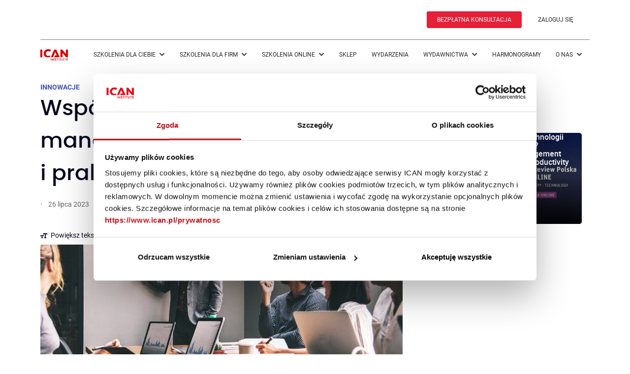

--- FILE ---
content_type: text/html; charset=UTF-8
request_url: https://www.ican.pl/b/wspolczesne-metody-managementu-w-teorii-i-praktyce/PSmt0g67s
body_size: 14559
content:
<!DOCTYPE html>
<html lang="pl">
<head>
    <meta charset="utf-8">
    <meta http-equiv="X-UA-Compatible" content="IE=edge">
    <meta name="viewport" content="width=device-width, initial-scale=1, User-scalable=no, maximum-scale=1">
        <title>Współczesne metody managementu w teorii i praktyce</title>
    <meta name="description"
          content="Warto poznać te najważniejsze metody managementu wraz z ich krótką charakterystyką, aby potrafić je prawidłowo rozróżniać, trafnie dopasowywać do istniejącego zapotrzebowania i w praktyce czerpać z głównych korzyści, jakimi się one wyróżniają">
    <meta name="keywords"
          content="Centrum szkoleniowe dla liderów biznesu · ICAN Institute">
    <meta name="author" content="">
    <meta name="google-site-verification" content="E4c3Jd049SVGj5JSWRkTJIbQUnBzjkrQvffoUmTiDhA">

    <meta name="twitter:card" content="summary_large_image"/>
    <meta name="twitter:site" content="@ICAN">
    <meta name="twitter:creator" content="@ICAN">

    <meta property="og:type" content="article"/>
    <meta property="og:title"
          content="Współczesne metody managementu w teorii i praktyce | ICAN"/>
    <meta property="og:description"
          content="Warto poznać te najważniejsze metody managementu wraz z ich krótką charakterystyką, aby potrafić je prawidłowo rozróżniać, trafnie dopasowywać do istniejącego zapotrzebowania i w praktyce czerpać z głównych korzyści, jakimi się one wyróżniają"/>
    <meta property="og:url" content="https://www.ican.pl/b/wspolczesne-metody-managementu-w-teorii-i-praktyce/PSmt0g67s"/>
    <meta property="og:image"
          content="https://cdn.ican.pl/minimized/v2/M768xM2048xA/reader-files/book/PSmt0g67s/1690368139/cover.jpg"/>
    <meta property="twitter:image" content="https://cdn.ican.pl/minimized/v2/M768xM2048xA/reader-files/book/PSmt0g67s/1690368139/cover.jpg"/>
    <meta property="fb:app_id" content="183716528713643"/>
    <meta name="userIsLogged" content=""/>
    <meta name="ssoHost" content="https://myican.hbrp.pl"/>

        <!--    <script src="https://www.googleoptimize.com/optimize.js?id=OPT-TNCT3TL"></script>-->
    
    <link rel="preload" href="https://cdn.ican.pl/minimized/v2/M512xM2048xA/reader-files/book/PSmt0g67s/1690368139/cover.jpg" as="image"><link rel="preload" href="https://cdn.ican.pl/minimized/v2/M768xM2048xA/reader-files/book/PSmt0g67s/1690368139/cover.jpg" as="image"><link rel="preload" href="https://cdn.ican.pl/minimized/v2/M1024xM2048xA/reader-files/book/PSmt0g67s/1690368139/cover.jpg" as="image"><link rel="preload" href="https://cdn.ican.pl/assets/1891/o/style/common.css?v=1891" as="style"><link rel="preload" href="https://cdn.ican.pl/assets/1891/o/style/article.css?v=1891" as="style"><link rel="preload" href="https://cdn.ican.pl/assets/1891/o/script/shared-light4.js?v=1891" as="script"><link rel="preload" href="https://cdn.ican.pl/assets/1891/o/script/article-light4-start.js?v=1891" as="script"><link rel="preload" href="https://cdn.ican.pl/assets/1891/o/script/article-light4-userless.js?v=1891" as="script">
<!-- -->
<link rel="preconnect" href="//www.ican.pl">
<link rel="preconnect" href="//mail.ican.pl">
<link rel="preconnect" href="//cdn.ican.pl">
<!-- -->
<link rel="preconnect" href="//www.googletagmanager.com">
<link rel="preconnect" href="//www.google-analytics.com">
<!-- -->


<!-- -->
<link rel="preconnect" href="//cdnjs.cloudflare.com">
<!-- -->
<!-- -->
<link rel="preconnect" href="//ustat.info">

<link rel="preconnect" href="//platform.linkedin.com">
<!-- -->
<link rel="preconnect" href="//www.linkedin.com">
<link rel="preconnect" href="//px.ads.linkedin.com">
<!-- -->
<!-- -->
<link rel="preconnect" href="//icanpl.savecart.pl">
<link rel="preconnect" href="//www.google.com">
<link rel="preload" href="https://cdn.ican.pl/assets/1891/o/files/roboto-v20-latin-ext_latin-300.woff2" as="font" type="font/woff2" crossorigin><link rel="preload" href="https://cdn.ican.pl/assets/1891/o/files/roboto-v20-latin-ext_latin-regular.woff2" as="font" type="font/woff2" crossorigin><link rel="preload" href="https://cdn.ican.pl/assets/1891/o/files/roboto-v20-latin-ext_latin-700.woff2" as="font" type="font/woff2" crossorigin><link rel="preload" href="https://cdn.ican.pl/assets/1891/o/files/fa-light-300.woff2" as="font" type="font/woff2" crossorigin><link rel="preload" href="https://cdn.ican.pl/assets/1891/o/files/fa-solid-900.woff2" as="font" type="font/woff2" crossorigin>
    
    <script async src="https://www.googletagmanager.com/gtag/js?id=G-YQ991FR8Q8"></script>

    <!-- Google Tag Manager -->
    <script>
        (function(w,d,s,l,i){w[l]=w[l]||[];w[l].push({'gtm.start':
                new Date().getTime(),event:'gtm.js'});var f=d.getElementsByTagName(s)[0],
            j=d.createElement(s),dl=l!='dataLayer'?'&l='+l:'';j.async=true;j.src=
            'https://www.googletagmanager.com/gtm.js?id='+i+dl;f.parentNode.insertBefore(j,f);
        })(window,document,'script','dataLayer','GTM-MQ4B8QM');
    </script>
    <!-- End Google Tag Manager -->
    
    
    
    <script type="text/javascript">window.cpUserData={"loggedIn":false,"email":null,"request":{"userAgent":"Mozilla\/5.0 (Macintosh; Intel Mac OS X 10_15_7) AppleWebKit\/537.36 (KHTML, like Gecko) Chrome\/131.0.0.0 Safari\/537.36; ClaudeBot\/1.0; +claudebot@anthropic.com)","pathInfo":"\/b\/wspolczesne-metody-managementu-w-teorii-i-praktyce\/PSmt0g67s"}}</script>

    <link rel="canonical" href="https://www.ican.pl/b/wspolczesne-metody-managementu-w-teorii-i-praktyce/PSmt0g67s"/>


    <link rel="icon" type="image/png" href="https://cdn.ican.pl/imr-static-img/favicon-16x16.png" sizes="16x16" />
    <link rel="icon" type="image/png" href="https://cdn.ican.pl/imr-static-img/favicon-32x32.png" sizes="32x32" />
    <link rel="shortcut icon" href="https://cdn.ican.pl/imr-static-img/favicon.ico" type="image/x-icon" />

    <script type="text/javascript">
        window.CP_EXPORT_LIBRARY = 1;
        window.serverData = {
            isLogged: false,
            isLoggedInMobile: false,
            userEmail: '',
            isSSOEnabled: true,
            ssoHost: 'https://myican.hbrp.pl',
            ssoLoginAttr: "https:\/\/myican.hbrp.pl\/iauth\/login?redirectUrl=https%3A%2F%2Fwww.ican.pl%2Fb%2Fwspolczesne-metody-managementu-w-teorii-i-praktyce%2FPSmt0g67s&source=https%3A%2F%2Fwww.ican.pl%2Fb%2Fwspolczesne-metody-managementu-w-teorii-i-praktyce%2FPSmt0g67s&hbrpAlert=1&campaign=rejestracja_HBRP&action=https%3A%2F%2Fwww.ican.pl%2F",
            ssoRegisterAttr: "https:\/\/myican.hbrp.pl\/iauth\/register?redirectUrl=https%3A%2F%2Fwww.ican.pl%2Fb%2Fwspolczesne-metody-managementu-w-teorii-i-praktyce%2FPSmt0g67s&source=https%3A%2F%2Fwww.ican.pl%2Fb%2Fwspolczesne-metody-managementu-w-teorii-i-praktyce%2FPSmt0g67s&hbrpAlert=1&campaign=rejestracja_HBRP&action=https%3A%2F%2Fwww.ican.pl%2F",
        };
    </script>

    <link rel="stylesheet" href="https://cdn.ican.pl/assets/1891/o/style/common.css?v=1891"><link rel="stylesheet" href="https://cdn.ican.pl/assets/1891/o/style/article.css?v=1891"><script type="text/javascript">(function() { var cpReady = false; window.cpReady = function(callback) { var scriptNode = window.cpGetCurrentScript(); if (cpReady) { try { callback(scriptNode); } catch(e) { console.error(e); } } else { document.addEventListener("DOMContentLoaded", function() { try { callback(scriptNode); } catch(e) { console.error(e); } }); } }; window.cpGetCurrentScript = function () { var documentScript = (document.currentScript || (function () { var scripts = document.getElementsByTagName("script"); return scripts[scripts.length - 1]; })()); return documentScript; }; document.addEventListener("DOMContentLoaded", function() { cpReady = true; }); var listeners = {}; window.cpLoadScript = function(href, callback) { var id = 'cpScript' + window.btoa(href), script; script = document.getElementById(id); if (!script) { script = document.createElement('script'); script.id = id; script.onload = function () { var event = document.createEvent('Event'); event.initEvent('cpReady', true, true); script.dataset.cpReady = true; if (listeners[id]) { for (var i = 0; i < listeners[id].length; i++) { try { listeners[id][i](); } catch(e) { console.error(e); } } } }; script.src = href; document.head.appendChild(script); } if (script.dataset.cpReady) { callback(); } else { listeners[id] = listeners[id] || []; listeners[id].push(callback); } }; window.cpReady(function() { if (window.Cp && window.Cp.setLocale) { window.Cp.setLocale("pl"); } }); window.cpIsIOS = function() { return false; } }) ();</script><script type="text/javascript" defer src="https://cdn.ican.pl/assets/1891/o/script/shared-light4.js?v=1891"></script><script type="text/javascript" defer src="https://cdn.ican.pl/assets/1891/o/script/article-light4-start.js?v=1891"></script><script type="text/javascript" defer src="https://cdn.ican.pl/assets/1891/o/script/article-light4-userless.js?v=1891"></script><style type="text/css">
        /* User is NOT logged in */
    .user-logged-in {
        display: none !important;
        visibility: hidden !important;
    }

    
        /* User has NO subscription */
    .user-has-subscription {
        display: none !important;
        visibility: hidden !important;
    }

    
        /* User has NO subscription */
    .user-advert-subscription {
        display: default !important;
        visibility: default !important;
    }

    </style>
    
    


<!-- GetResponse Analytics - usunięte 2.02.2023-->
<!--<script type="text/javascript">-->
<!---->
<!--    (function(m, o, n, t, e, r, _){-->
<!--        m['__GetResponseAnalyticsObject'] = e;m[e] = m[e] || function() {(m[e].q = m[e].q || []).push(arguments)};-->
<!--        r = o.createElement(n);_ = o.getElementsByTagName(n)[0];r.async = 1;r.src = t;r.setAttribute('crossorigin', 'use-credentials');_.parentNode .insertBefore(r, _);-->
<!--    })(window, document, 'script', 'https://mail.ican.pl/script/36735a14-71cb-4bde-958f-f9c8359b8233/ga.js', 'GrTracking');-->
<!--    -->
<!--</script>-->
<!-- End GetResponse Analytics -->
    
    <link rel="alternate" hreflang="pl" href="https://www.ican.pl">
    <link rel="alternate" hreflang="en" href="https://en.ican.pl">
    <link rel="alternate" hreflang="hu" href="https://hu.ican.pl">
    <link rel="alternate" hreflang="cs" href="https://cs.ican.pl">
    </head>

<body class="">
<!-- Google Tag Manager (noscript) -->
<noscript><iframe src="https://www.googletagmanager.com/ns.html?id=GTM-MQ4B8QM"
                  height="0" width="0" style="display:none;visibility:hidden"></iframe></noscript>
<!-- End Google Tag Manager (noscript) -->


            <div class="top-advert-container">

        </div>
    

<div class="preloader" style="display: none;">
    <div class="preloader_content">
        <i class="icon icon-2x text-center pts mbl secondary-color icon-spinner icon-spin"></i>
    </div>
</div>


<div class="scroll-container ">
                        

<!-- zostaje -->
<div class="header-popup-profile-wrapper container">
  <div class="header-popup-profile-fixed">

  <div class="header-popup-profile">
        </div>
  </div>
</div>


<!--header-->

<header class="">
    <div class="container">
        <div class="container-fluid">
            <div class="d-flex align-items-center gap-5">
                <div id="language-flag"></div>
            </div>

            <div class="d-flex align-items-center justify-content-end">
                <a rel="nofollow" href="/szkolenia/bezplatna-konsultacja" class="btn nav-btn">BEZPŁATNA KONSULTACJA</a>
                                    <a href="https://login.ican.pl/authorize?state=858da07f4d8236d2b528cdb59d44f3da&response_type=code&approval_prompt=auto&redirect_uri=https%3A%2F%2Fwww.ican.pl%2Foauth2%2Flogin&client_id=bce57f1d48b4301a5c30904f353f4430"
                       id="authorization-button"
                       class="btn btn--text">ZALOGUJ SIĘ
                    </a>
                            </div>
        </div>
    </div>
</header>
    <nav class="navbar navbar-expand-lg bg-body-tertiary">
        <div class="container">
            <div class="flex-grow-1">
                <a href="/" class="d-flex gap-2">
                    <img src="https://cdn.ican.pl/imr-static-img/ican_logo.svg" width="56" height="23" class="logo-transparent" alt="ICAN Institute">
                    <img src="https://cdn.ican.pl/imr-static-img/ican_claim.svg" width="82" height="23" class="logo-transparent d-none d-xxl-block" alt="ICAN Institute">
                </a>
            </div>
            <div id="language-flag_mob"></div>
                            <a href="https://login.ican.pl/authorize?state=858da07f4d8236d2b528cdb59d44f3da&response_type=code&approval_prompt=auto&redirect_uri=https%3A%2F%2Fwww.ican.pl%2Foauth2%2Flogin&client_id=bce57f1d48b4301a5c30904f353f4430"
                   id="authorization-button_mob"
                   class="btn btn--text">ZALOGUJ SIĘ
                </a>
                        <button class="navbar-toggler btn--text" type="button" data-bs-toggle="collapse" data-bs-target="#navbarNav" aria-controls="navbarNav" aria-expanded="false" aria-label="Toggle navigation">
                <i class="fas fa-bars"></i>
            </button>
            <div class="collapse navbar-collapse justify-content-end" id="navbarNav">
    <!--            <div></div>-->
                <ul class="navbar-nav">
                                                                    <li class="nav-item main-menu_item">
                            <a href="javascript:void(0)" rel="nofollow" class="soft-link" >
                                Szkolenia dla Ciebie                                <i class="fas fa-chevron-down"></i>                            </a>
                                                            <div class="main-menu--submenu">

                                    <ul class="categories">
                                        <div>
                                        
                                                                                        <li class="category">
                                                <div class="category-column">
                                                    <a href="javascript:void(0)"
                                                       id="category_0_0" class="submenu-link">
                                                        Ścieżka Leadership                                                        <i class="fas fa-chevron-right"></i>                                                    </a>
                                                </div>

                                                                                                    <div class="category-spacer"></div>
                                                    <ul id="subcategory_0_0" class="subcategory flex-column">
                                                                                                                    <li>
                                                                <a class="stretched-link" href="/szkolenia/stacjonarne/first-time-manager"
                                                                   id="subcategory_0_0">
                                                                    First-Time Manager™                                                                </a>
                                                            </li>
                                                                                                                    <li>
                                                                <a class="stretched-link" href="/szkolenia/online/first-time-manager"
                                                                   id="subcategory_0_0">
                                                                    First-Time Manager Online™                                                                </a>
                                                            </li>
                                                                                                                    <li>
                                                                <a class="stretched-link" href="/szkolenia/stacjonarne/management"
                                                                   id="subcategory_0_0">
                                                                    Management™                                                                </a>
                                                            </li>
                                                                                                                    <li>
                                                                <a class="stretched-link" href="/szkolenia/stacjonarne/strategic-hr-management"
                                                                   id="subcategory_0_0">
                                                                    Strategic HR Management™                                                                </a>
                                                            </li>
                                                                                                                    <li>
                                                                <a class="stretched-link" href="/szkolenia/stacjonarne/strategy-leadership-academy"
                                                                   id="subcategory_0_0">
                                                                    Strategic Leadership Academy™                                                                </a>
                                                            </li>
                                                                                                                    <li>
                                                                <a class="stretched-link" href="/szkolenia/stacjonarne/personal-leadership-academy"
                                                                   id="subcategory_0_0">
                                                                    Personal Leadership Academy™                                                                </a>
                                                            </li>
                                                                                                                    <li>
                                                                <a class="stretched-link" href="/szkolenia/stacjonarne/future-ready-leadership-academy"
                                                                   id="subcategory_0_0">
                                                                    Future Ready Leadership Academy™ (<span class="text-red">NOWOŚĆ</span>)                                                                </a>
                                                            </li>
                                                                                                                    <li>
                                                                <a class="stretched-link" href="/szkolenia/executive-power-academy"
                                                                   id="subcategory_0_0">
                                                                    Executive Power Academy™ (<span class="text-red">NOWOŚĆ</span>)                                                                </a>
                                                            </li>
                                                                                                                    <li>
                                                                <a class="stretched-link" href="/szkolenia/stacjonarne/women-leadership-academy"
                                                                   id="subcategory_0_0">
                                                                    Women Leadership Academy™ (<span class="text-red">NOWOŚĆ</span>)                                                                </a>
                                                            </li>
                                                                                                                    <li>
                                                                <a class="stretched-link" href="/szkolenia/stacjonarne/neuromanager"
                                                                   id="subcategory_0_0">
                                                                    NeuroManager™ (<span class="text-red">NOWOŚĆ</span>)                                                                </a>
                                                            </li>
                                                                                                            </ul>
                                                                                            </li>

                                        
                                                                                        <li class="category">
                                                <div class="category-column">
                                                    <a href="javascript:void(0)"
                                                       id="category_0_1" class="submenu-link">
                                                        Ścieżka Selling                                                        <i class="fas fa-chevron-right"></i>                                                    </a>
                                                </div>

                                                                                                    <div class="category-spacer"></div>
                                                    <ul id="subcategory_0_1" class="subcategory flex-column">
                                                                                                                    <li>
                                                                <a class="stretched-link" href="/szkolenia/stacjonarne/sales-management-program"
                                                                   id="subcategory_0_1">
                                                                    Sales Management Program™                                                                </a>
                                                            </li>
                                                                                                                    <li>
                                                                <a class="stretched-link" href="/szkolenia/online/sales-management-program"
                                                                   id="subcategory_0_1">
                                                                    Sales Management Program Online™ (<span class="text-red">NOWOŚĆ</span>)                                                                </a>
                                                            </li>
                                                                                                                    <li>
                                                                <a class="stretched-link" href="/szkolenia/stacjonarne/strategic-sales-leadership"
                                                                   id="subcategory_0_1">
                                                                    Strategic Sales Leadership™                                                                </a>
                                                            </li>
                                                                                                                    <li>
                                                                <a class="stretched-link" href="/szkolenia/sprzedaz-doradcza-nowej-generacji"
                                                                   id="subcategory_0_1">
                                                                    Sprzedaż Doradcza Nowej Generacji (<span class="text-red">NOWOŚĆ</span>)                                                                </a>
                                                            </li>
                                                                                                            </ul>
                                                                                            </li>

                                        
                                                                                        <li class="category">
                                                <div class="category-column">
                                                    <a href="javascript:void(0)"
                                                       id="category_0_2" class="submenu-link">
                                                        Szkolenia warsztatowe                                                        <i class="fas fa-chevron-right"></i>                                                    </a>
                                                </div>

                                                                                                    <div class="category-spacer"></div>
                                                    <ul id="subcategory_0_2" class="subcategory flex-column">
                                                                                                                    <li>
                                                                <a class="stretched-link" href="/szkolenia/stacjonarne/ai"
                                                                   id="subcategory_0_2">
                                                                    AI Strategy & Business Model Innovation (<span class="text-red">NOWOŚĆ</span>)                                                                </a>
                                                            </li>
                                                                                                            </ul>
                                                                                            </li>

                                        
                                                                                        <li class="category">
                                                <div class="category-column">
                                                    <a href="/szkolenia/dwudniowe-szkolenia"
                                                       id="category_0_3" class="submenu-link">
                                                        <span>2-dniowe szkolenia (<span class="text-red">NOWOŚĆ</span>)</span>                                                                                                            </a>
                                                </div>

                                                                                            </li>

                                        
                                                                                        <li class="category">
                                                <div class="category-column">
                                                    <a href="/szkolenia/vouchery"
                                                       id="category_0_4" class="submenu-link">
                                                        <span>Vouchery szkoleniowe (<span class="text-red">NOWOŚĆ</span>)</span>                                                                                                            </a>
                                                </div>

                                                                                            </li>

                                                                                </div>

                                                                                    <div class="button-wrapper">
                                                <a href="/szkolenia" class="btn btn--transparent">
                                                    Wszystkie szkolenia                                                </a>
                                            </div>
                                                                            </ul>

                                </div>
                                                    </li>
                                                                    <li class="nav-item main-menu_item">
                            <a href="javascript:void(0)" rel="nofollow" class="soft-link" >
                                Szkolenia dla firm                                <i class="fas fa-chevron-down"></i>                            </a>
                                                            <div class="main-menu--submenu">

                                    <ul class="categories">
                                        <div>
                                        
                                                                                        <li class="category">
                                                <div class="category-column">
                                                    <a href="/szkolenia/dedykowane"
                                                       id="category_1_0" class="submenu-link">
                                                        Szkolenia dla firm                                                                                                            </a>
                                                </div>

                                                                                            </li>

                                        
                                                                                        <li class="category">
                                                <div class="category-column">
                                                    <a href="javascript:void(0)"
                                                       id="category_1_1" class="submenu-link">
                                                        Future&nbsp;Ready&nbsp;Organization™                                                        <i class="fas fa-chevron-right"></i>                                                    </a>
                                                </div>

                                                                                                    <div class="category-spacer"></div>
                                                    <ul id="subcategory_1_1" class="subcategory flex-column">
                                                                                                                    <li>
                                                                <a class="stretched-link" href="/szkolenia/dedykowane/future-ready-organization"
                                                                   id="subcategory_1_1">
                                                                    Future Ready Organization™                                                                </a>
                                                            </li>
                                                                                                                    <li>
                                                                <a class="stretched-link" href="/szkolenia/dedykowane/future-ready-organization/strategia"
                                                                   id="subcategory_1_1">
                                                                    Future Ready Organization™ &ndash; Strategia                                                                </a>
                                                            </li>
                                                                                                                    <li>
                                                                <a class="stretched-link" href="/szkolenia/dedykowane/future-ready-organization/webinarium"
                                                                   id="subcategory_1_1">
                                                                    Future Ready Organization™ &ndash; Webinarium                                                                </a>
                                                            </li>
                                                                                                                    <li>
                                                                <a class="stretched-link" href="/szkolenia/dedykowane/future-ready-organization/kultura"
                                                                   id="subcategory_1_1">
                                                                    Future Ready Organization™ &ndash; Kultura                                                                </a>
                                                            </li>
                                                                                                            </ul>
                                                                                            </li>

                                        
                                                                                        <li class="category">
                                                <div class="category-column">
                                                    <a href="/diagnostyka-organizacji"
                                                       id="category_1_2" class="submenu-link">
                                                        Diagnostyka                                                                                                            </a>
                                                </div>

                                                                                            </li>

                                        
                                                                                        <li class="category">
                                                <div class="category-column">
                                                    <a href="/szkolenia/executive-power-academy"
                                                       id="category_1_3" class="submenu-link">
                                                        <span>Executive Power Academy™ (<span class="text-red">NOWOŚĆ</span>)</span>                                                                                                            </a>
                                                </div>

                                                                                            </li>

                                        
                                                                                        <li class="category">
                                                <div class="category-column">
                                                    <a href="/szkolenia/dedykowane/programy-partnerskie"
                                                       id="category_1_4" class="submenu-link">
                                                        <span>Programy Partnerskie (<span class="text-red">NOWOŚĆ</span>)</span>                                                                                                            </a>
                                                </div>

                                                                                            </li>

                                                                                </div>

                                                                            </ul>

                                </div>
                                                    </li>
                                                                    <li class="nav-item main-menu_item">
                            <a href="javascript:void(0)" rel="nofollow" class="soft-link" >
                                Szkolenia online                                <i class="fas fa-chevron-down"></i>                            </a>
                                                            <div class="main-menu--submenu">

                                    <ul class="categories">
                                        <div>
                                        
                                                                                        <li class="category">
                                                <div class="category-column">
                                                    <a href="/szkolenia/e-learning/dla-firm"
                                                       id="category_2_0" class="submenu-link">
                                                        Dla firm                                                                                                            </a>
                                                </div>

                                                                                            </li>

                                        
                                                                                        <li class="category">
                                                <div class="category-column">
                                                    <a href="/szkolenia/e-learning/dla-ciebie"
                                                       id="category_2_1" class="submenu-link">
                                                        Dla Ciebie                                                                                                            </a>
                                                </div>

                                                                                            </li>

                                        
                                                                                        <li class="category">
                                                <div class="category-column">
                                                    <a href="/szkolenia/online/first-time-manager"
                                                       id="category_2_2" class="submenu-link">
                                                        <span>First-Time Manager Online™</span>                                                                                                            </a>
                                                </div>

                                                                                            </li>

                                        
                                                                                        <li class="category">
                                                <div class="category-column">
                                                    <a href="/szkolenia/online/sales-management-program"
                                                       id="category_2_3" class="submenu-link">
                                                        <span>Sales Management Program Online™ (<span class="text-red">NOWOŚĆ</span>)</span>                                                                                                            </a>
                                                </div>

                                                                                            </li>

                                        
                                                                                        <li class="category">
                                                <div class="category-column">
                                                    <a href="/szkolenia/e-learning/katalog"
                                                       id="category_2_4" class="submenu-link">
                                                        Katalog szkoleń                                                                                                            </a>
                                                </div>

                                                                                            </li>

                                                                                </div>

                                                                            </ul>

                                </div>
                                                    </li>
                                                                    <li class="nav-item main-menu_item">
                            <a href="https://www.ican.pl/sklep/"  class="soft-link" >
                                Sklep                                                            </a>
                                                    </li>
                                                                    <li class="nav-item main-menu_item">
                            <a href="/wydarzenia "  class="soft-link" >
                                Wydarzenia                                                            </a>
                                                    </li>
                                                                    <li class="nav-item main-menu_item">
                            <a href="javascript:void(0)" rel="nofollow" class="soft-link" >
                                Wydawnictwa                                <i class="fas fa-chevron-down"></i>                            </a>
                                                            <div class="main-menu--submenu">

                                    <ul class="categories">
                                        <div>
                                        
                                                                                        <li class="category">
                                                <div class="category-column">
                                                    <a href="/blog"
                                                       id="category_5_0" class="submenu-link">
                                                        Blog                                                                                                            </a>
                                                </div>

                                                                                            </li>

                                        
                                                                                        <li class="category">
                                                <div class="category-column">
                                                    <a href="https://mitsmr.pl/"
                                                       id="category_5_1" class="submenu-link">
                                                        MIT Sloan Management Review Polska                                                                                                            </a>
                                                </div>

                                                                                            </li>

                                        
                                                                                        <li class="category">
                                                <div class="category-column">
                                                    <a href="https://www.ican.pl/sklep/ksiazki-drukowane.html"
                                                       id="category_5_2" class="submenu-link">
                                                        Książki                                                                                                            </a>
                                                </div>

                                                                                            </li>

                                        
                                                                                        <li class="category">
                                                <div class="category-column">
                                                    <a href="/subskrypcja-mit"
                                                       id="category_5_3" class="submenu-link">
                                                        Subskrypcja magazynu biznesowego MIT                                                                                                            </a>
                                                </div>

                                                                                            </li>

                                                                                </div>

                                                                            </ul>

                                </div>
                                                    </li>
                                                                    <li class="nav-item main-menu_item">
                            <a href="/szkolenia/stacjonarne/harmonogramy"  class="soft-link" >
                                Harmonogramy                                                            </a>
                                                    </li>
                                                                    <li class="nav-item main-menu_item">
                            <a href="javascript:void(0)" rel="nofollow" class="soft-link" >
                                O nas                                <i class="fas fa-chevron-down"></i>                            </a>
                                                            <div class="main-menu--submenu">

                                    <ul class="categories">
                                        <div>
                                        
                                                                                        <li class="category">
                                                <div class="category-column">
                                                    <a href="/o-nas"
                                                       id="category_7_0" class="submenu-link">
                                                        Nasza historia                                                                                                            </a>
                                                </div>

                                                                                            </li>

                                        
                                                                                        <li class="category">
                                                <div class="category-column">
                                                    <a href="/nasi-eksperci"
                                                       id="category_7_1" class="submenu-link">
                                                        Nasi eksperci                                                                                                            </a>
                                                </div>

                                                                                            </li>

                                        
                                                                                        <li class="category">
                                                <div class="category-column">
                                                    <a href="/reklama"
                                                       id="category_7_2" class="submenu-link">
                                                        Współpraca                                                                                                            </a>
                                                </div>

                                                                                            </li>

                                        
                                                                                        <li class="category">
                                                <div class="category-column">
                                                    <a href="/kariera"
                                                       id="category_7_3" class="submenu-link">
                                                        Kariera                                                                                                            </a>
                                                </div>

                                                                                            </li>

                                        
                                                                                        <li class="category">
                                                <div class="category-column">
                                                    <a href="/kluby/klub-absolwenta"
                                                       id="category_7_4" class="submenu-link">
                                                        Klub absolwenta                                                                                                            </a>
                                                </div>

                                                                                            </li>

                                        
                                                                                        <li class="category">
                                                <div class="category-column">
                                                    <a href="/kluby/klub-hr"
                                                       id="category_7_5" class="submenu-link">
                                                        Klub HR                                                                                                            </a>
                                                </div>

                                                                                            </li>

                                        
                                                                                        <li class="category">
                                                <div class="category-column">
                                                    <a href="/kluby/klub-cfo"
                                                       id="category_7_6" class="submenu-link">
                                                        Klub CFO                                                                                                            </a>
                                                </div>

                                                                                            </li>

                                        
                                                                                        <li class="category">
                                                <div class="category-column">
                                                    <a href="/kontakt"
                                                       id="category_7_7" class="submenu-link">
                                                        Kontakt                                                                                                            </a>
                                                </div>

                                                                                            </li>

                                                                                </div>

                                                                            </ul>

                                </div>
                                                    </li>
                                    </ul>
            </div>
        </div>
    </nav>
            
    
    <div class="backdrop" role="presentation"></div>
    <div class="main-layout-container">
        <div>
            
<div id="login-first-popup" class="glass-background subscription-popup-component" data-integration-login-first-popup data-flags="login-first-popup-vue-app"  style="display: none;">
    <div class="go-log-in-popup">
        <div class="modal-header" style="position: absolute;top: 0; right: 0;">
            <a onclick="Util.getElement('[data-integration-login-first-popup]', (el) => el.style.display='none')">
                <i class="fal fa-times"></i>
            </a>
        </div>
        <div>
            <p class="top-info">
                Zaloguj się
            </p>
            <p class="small-info">
                Zaloguj się albo utwórz darmowe konto<br /> aby zapisywać ulubione artykuły
            </p>
            <form onsubmit="return false">
                <input type="text" id="newAccountEmail" v-model="emailValue" placeholder="Podaj adres e-mail">
                <br>
                <button class="btn wall-data-register-button" v-on:click="validateEmail()" >
                    Zaloguj się
                </button>
            </form>
        </div>
    </div>
</div>


<div class="premium-info-popup-bg"></div>
<div class="premium-info-popup-wrapper">
  <div class="premium-info-popup">
    <div class="premium-info-popup-close">
      <i class="fas fa-times"></i>
    </div>
    <p class="ribbon premium-info" style="margin-right: 0.5rem;"><span
                class="fas fa-star"></span>Premium</p>
    <h2>
              Materiał dostępny tylko dla Subskrybentów
          </h2>

    <p>
                        Nie masz subskrypcji? Dołącz do grona Subskrybentów i korzystaj bez ograniczeń!
              
                    <p>
          <strong>Jesteś Subskrybentem? <a href="https://login.ican.pl/authorize?state=858da07f4d8236d2b528cdb59d44f3da&response_type=code&approval_prompt=auto&redirect_uri=https%3A%2F%2Fwww.ican.pl%2Foauth2%2Flogin&client_id=bce57f1d48b4301a5c30904f353f4430">Zaloguj się</a></strong>
        </p>
          </p>
  </div>
</div>




<div class="reader-suggestion-wrapper roll-in-blurred-right">
    <div class="reader-suggestion-close">X</div>
    <div class="reader-suggestion-header">
        Następny artykuł dla ciebie
    </div>
    <div class="reader-suggestion-article">
        <img class="reader-suggestion-image" src="#"/>
        <div class="reader-suggestion-article-title"></div>
        <div class="reader-suggestion-article-description"></div>
        <div class="reader-suggestion-article-button"><a class="btn btn-red">Wyświetl >></a></div>
    </div>
</div>

        <div id="art_bill_top" class="w2g">
    </div>

<div class="container mb-5">
<div itemscope itemtype="https://schema.org/Article" class="row mt-4">
    <div class="col-12 rm-margin-mobile col-md-8">
                    <div id="header"></div>
            <div class="article-container" id="article-container-header">
                <div class="article-container_body ">
                    <div class="wrapper">
                        <div class="wrapper_content welcome-left article full-width">
                            <div class="text-gallery">
                                <p itemprop="https://schema.org/articleSection">
                                    <a href="/c/innowacje/108FQhxY" class='link--blue' rel='nofollow' title='INNOWACJE'>INNOWACJE</a>                                </p>
                                <div>
                                    <span class="publication-date-top"><span class="publication-date-top" aria-hidden="true" title="Data publikacji artykułu">
                                       26 lipca 2023</span>
                                     </span>
                                                                    <span class="item-time">
                                        <span>&middot;</span>
                                        <i class="fal fa-clock" aria-hidden="true" title="Orientacyjny czas czytania"></i>
                                        2 min
                                    </span>
                                                                </div>

                            </div>
                            <h1 itemprop="https://schema.org/headline" class="main-title">
                                Współczesne metody managementu w teorii i praktyce                                                            </h1>
                            <!--googleoff: index-->
                            <div style="display: flex; flex-wrap: wrap; align-items: center">
                                                        
                            
                            <span class="mobile-publication-date">
                                <span class="middot">&middot;</span>
                                <span class="publication-date" aria-hidden="true" title="Data publikacji artykułu">
                                    26 lipca 2023                                </span>
                            </span>
                                                        <span class="mobile-span-clock">
                                <span class="middot">&middot;</span> 
                                <i class="fal fa-clock" aria-hidden="true" title="Orientacyjny czas czytania"></i>
                                2 min
                            </span>
                                                        </div>

                            <div class="first-text">
                                <div class="row authors">
                                    
                                    
                                </div>
                            </div>

                            
                                <div class="actions">

                                    
                                        <div class="article_func_text-size">
                                            <i class="fas fa-text-size"></i>
                                            <span class="article_tools_label">Powiększ tekst</span><span
                                                    class="article_tools_label"
                                                    style="display: none;">Pomniejsz tekst</span>
                                        </div>
                                        <div class="hidden-xs">
                                            <a href="javascript:window.printArticle()" class="soft-link">
                                                <i class="fas fa-print"></i><span class="center">Drukuj</span>
                                            </a>
                                        </div>
                                                                        
                                        <div class="bookmark-action" style="display:none"> <a href="javascript:void(0);" data-href="/fav/DDEVvLHOf/unmark?urlDesc=wspolczesne-metody-managementu-w-teorii-i-praktyce/" title='Usuń z ulubionych' class='favorite-unmark soft-link logInFirst cp-action-btn action-btn'><span><span class="fas fa-bookmark"></span> <span class="action-btn_label ">Usuń</span></span></a> </div>
                                        <div class="bookmark-action"> <a href="javascript:void(0);" data-href="/fav/DDEVvLHOf/mark?urlDesc=wspolczesne-metody-managementu-w-teorii-i-praktyce/" title='Dodaj do ulubionych' class='favorite-mark soft-link logInFirst cp-action-btn action-btn'><span><span class="fal fa-bookmark"></span> <span class="action-btn_label ">Zapisz</span></span></a> </div>                                         
                                                                                                            <div class="article_tools-social_mobile">
                                        <a class="article_tools-share_button soft-link" href="javascript:void(0)">
                                            <i class="fal fa-share-alt"></i>
                                            <span class="article_tools_label">Udostępnij</span>
                                        </a>

                                        <div class="article_tools-social_list hidden-mobile hidden">
                                            <ul>
                                                <li>
                                                    <div class="buttonGroupShare">
                                                        <button class="fbShare">
                                                            <div class="fbCountShare hidden">0</div>
                                                            <a>Facebook</a>
                                                        </button>
                                                    </div>
                                                </li>
                                                 <li>
                                                     <div class="buttonGroupShare">
                                                         <button class="liShare">
                                                             <div class="liCountShare hidden">0</div>
                                                             <a>LinkedIn</a>
                                                         </button>
                                                     </div>
                                                 </li>
                                                <li>
                                                    <div class="buttonGroupShare">
                                                        <button class="twitterShare">
                                                            <a>Twitter</a>
                                                        </button>
                                                    </div>
                                                </li>
                                            </ul>
                                        </div>
                                        <div class="article_tools article_tools-social_desktop">
                                            <div class="buttonGroupShare">
                                                <button class="fbShare">
                                                    <div class="fbCountShare hidden">0</div>
                                                    <a>Facebook</a>
                                                </button>

                                                 <button class="liShare">
                                                     <div class="liCountShare hidden">0</div>
                                                     <a>LinkedIn</a>
                                                 </button>
                                                <button class="twitterShare">
                                                    <a>Twitter</a>
                                                </button>
                                            </div>
                                        </div>
                                    </div>
                                                                    </div>
                                                        <!--googleon: index-->
                            
                                                            <div class="article-img-wrapper">
                                    <picture><source media="(max-width: 425px)" srcset="https://cdn.ican.pl/minimized/v2/M512xM2048xA/reader-files/book/PSmt0g67s/1690368139/cover.jpg"></source><source media="(max-width: 767px)" srcset="https://cdn.ican.pl/minimized/v2/M768xM2048xA/reader-files/book/PSmt0g67s/1690368139/cover.jpg"></source><source media="(max-width: 1023px)" srcset="https://cdn.ican.pl/minimized/v2/M1024xM2048xA/reader-files/book/PSmt0g67s/1690368139/cover.jpg"></source><source media="(max-width: 1279px)" srcset="https://cdn.ican.pl/minimized/v2/M1024xM2048xA/reader-files/book/PSmt0g67s/1690368139/cover.jpg"></source><source media="(max-width: 1365px)" srcset="https://cdn.ican.pl/minimized/v2/M1024xM2048xA/reader-files/book/PSmt0g67s/1690368139/cover.jpg"></source><img src="https://cdn.ican.pl/minimized/v2/M1024xM2048xA/reader-files/book/PSmt0g67s/1690368139/cover.jpg" alt="Współczesne metody managementu w teorii i praktyce" height="412" width="728" itemprop="https://schema.org/image"></picture>                                </div>
                                                        <div class="sponsored-article-wrapper">
                                                                    <span class="sponsored-article-text"></span>
                                                            </div>
                        </div>
                    </div>
                </div>
            </div>
        
        <div class="article-container  "
             id="article-container">
            <div id="body"></div>

            <div class="article-container_body">
                <div class=" ">
                                            <div itemprop="https://schema.org/articleBody" id="article_body"
                             class="article   ">
                            <div class="page-container"><div class="wrapper"><div class="wrapper_content"><h1 id="DDEVvLHOf_pl_main__10">Współczesne metody managementu w teorii i praktyce </h1><p id="DDEVvLHOf_pl_main__4" class="lead">Obecnie istnieją rozmaite koncepcje, techniki oraz systemy zarządzania, które stanowią ważne narzędzie w rękach managerów różnego szczebla – łącznie określa się je jako <strong>metody managementu</strong>. Poszczególne podejścia różnią się między sobą podstawowymi założeniami, jednak wszystkie razem mają na celu efektywne kierowanie organizacją, zespołem albo projektem.</p><p id="DDEVvLHOf_pl_main__6" class="lead">Warto więc poznać te najważniejsze <strong>metody managementu</strong> wraz z ich krótką charakterystyką, aby potrafić je prawidłowo rozróżniać, trafnie dopasowywać do istniejącego zapotrzebowania i w praktyce czerpać z głównych korzyści, jakimi się one wyróżniają. Już teraz sprawdź, czym jest <strong>lean management</strong>, <strong>value based management</strong>, <strong>zarządzanie przez cele</strong>, <strong>visual management</strong> oraz <strong>metodyka agile i design thinking</strong>.</p><h2 id="DDEVvLHOf_pl_main__11">Na czym polega koncepcja lean management? </h2><p id="DDEVvLHOf_pl_main__E"><strong>Lean management</strong> to popularna technika zarządzania przedsiębiorstwem, w ramach której dąży się do jednoczesnej maksymalizacji wartości produktów i usług dostarczanych klientom oraz minimalizacji strat. Wskazany efekt można uzyskać poprzez: eliminację marnotrawstwa, ciągłe doskonalenie realizowanych procesów produkcyjnych i usługowych, czy troskę o wysoką jakość pracy. Głównym atutem filozofii opisywanej tu <strong>metody managementu</strong>, która ma swoje źródło w Japonii, jest uniwersalność, pozwalająca na wszechstronne zastosowanie typowych dla niej zasad na wielu płaszczyznach funkcjonowania współczesnych organizacji. Inne korzyści to: silniejsza motywacja pracowników, wzrost wydajności, ograniczenie kosztów działalności, poprawa BHP oraz efektywniejsze wykorzystanie dostępnych zasobów.</p><h2 id="DDEVvLHOf_pl_main__12">Visual management – zarządzanie wizualne </h2><p id="DDEVvLHOf_pl_main__I">Następna koncepcja to <strong>visual management (zarządzanie wizualne)</strong>, pozwalające wykreować środowisko pracy, w którym dochodzi do optymalizacji procesów. Cechy tej <strong>metody managementu</strong> sprawiają, że za jej pomocą możliwe jest informowanie na bieżąco o postępach prac, wykrywanie ewentualnych problemów, jak również wyznaczanie celów. <strong>Zarządzanie wizualne</strong> powinno być realizowane z wykorzystaniem narzędzi przyjmujących formę czytelnych i łatwych do zrozumienia (nikt nie musi domyślać się, jakie jest ich znaczenie) tablic, wykresów, diagramów, symboli, znaków, map myśli, obrazów oraz infografik, które trzeba umieszczać w ogólnodostępnych miejscach.</p><h2 id="DDEVvLHOf_pl_main__13">Value based management – zarządzanie wartością przedsiębiorstwa </h2><p id="DDEVvLHOf_pl_main__N">Kolejną techniką jest <strong>zarządzanie wartością przedsiębiorstwa – value based management (VBM)</strong>. W tym przypadku dochodzi do integracji celów, jakie przyświecają managerom oraz właścicielom firmy, ponieważ dąży się do maksymalizacji jej wartości z punktu widzenia każdego z interesariuszy. U podstaw charakteryzowanej <strong>metody managementu</strong> leży: kreowanie korzyści ekonomicznej poprzez rozsądne gospodarowanie dostępnymi zasobami, długoterminowe podejście, świadome zarządzanie ryzykiem (jego identyfikowanie i ocena), zorientowanie na osiąganie skonkretyzowanych wyników, jak i nieustanne budowanie przewagi konkurencyjnej.</p><h2 id="DDEVvLHOf_pl_main__14">Jakie są założenia metody zarządzania przez cele, czyli MBO? </h2><p id="DDEVvLHOf_pl_main__R">Poznając różne <strong>metody managementu</strong>, należy zwrócić swoją uwagę również na <strong>MBO, a więc zarządzanie przez cele</strong>. Fundament stanowi tu założenie, że przełożeni mają wraz z podwładnymi ustalać cele, a następnie przystępować do ich realizacji – w  pierwszej kolejności liczy się współpraca osób zajmujących różne stanowiska, aby osiągnąć wspólny sukces. Kierunek działania i konkretne cele trzeba ustalać zgodnie z zasadą SMART. Kluczowe jest zatem połączenie sił kadry zarządzającej i pracowniczej, uwzględniające czerpanie z motywacji i zaangażowania zatrudnionych oraz tego, że wykazują oni inicjatywę i przyjmują proaktywną postawę.</p><h2 id="DDEVvLHOf_pl_main__15">Metodyka agile i design thinking – nowoczesne zarządzanie projektem </h2><p id="DDEVvLHOf_pl_main__V"><strong>Metody managementu</strong>, którym warto przyjrzeć się nieco bliżej, to <strong>metodyka agile i design thinking</strong> stosowane najczęściej względem zarządzania projektami. Agile polega na elastycznym, zwinnym i działaniu, dążeniu do celu, ale bez sztywnego trzymania się opracowanego wcześniej planu. Natomiast <strong>design thinking</strong> odnosi się do myślenia projektowego (na przykład podczas wymyślania nowych produktów lub usług), gdzie prym wiedzie twórcze rozwiązywanie problemów, bazujące na łamaniu schematów, pobudzaniu kreatywności oraz innowacyjnych pomysłach. Warto łączyć ze sobą te <strong>metody managementu</strong>, aby wyciągać z nich to, co najlepsze.</p></div><div class="wrapper_comments-container"></div></div></div>                            <div class="wrapper">
                                <div class="wrapper_content">
                                                                    </div>
                            </div>
                        </div>

                        <div class="wrapper">
                            <div class="wrapper_content">
                                                            </div>
                        </div>
                    
                                            <div class="wrapper author-space">
                            <div class="wrapper_content">
                                
                                
                                                                    <div class="text-gallery categories">
                                        <div>
                                            <p class="category">Artykuł dotyczył kategorii:</p>
                                        </div>
                                        <div class="category-more">
                                            <a href="/c/innowacje/108FQhxY" class='link--blue' title='Innowacje'>Innowacje</a>                                        </div>
                                    </div>
                                                                    
                                <!--googleoff: index-->

                                <!--googleon: index-->

                                <!--conneected articles-->

                                                                    <p class="connected-articles">Polecane artykuły</p>
                                    <div class="row row--margin gallery">
                                                                                    <div class="col-xs-12 col-xl-4 all-gallery all-gallery-bottom">
                                                <div class="inside-gallery">
                                                    

<div class="item ">
    <div>
        <div class="article-cover br-rad">
            <a href="/b/jak-rozwoj-nowoczesnych-technologii-wplywa-na-czlowieka-i-biznes-konferencja-mit-sloan-management-review-polska-pod-haslem-productivity---humanity---technology/PA16BqugM" rel="nofollow">
                                    <picture><source media="(max-width: 425px)" srcset="https://cdn.ican.pl/minimized/v2/M512xM2048xA/reader-files/book/PA16BqugM/1620998072/cover.jpg"></source><source media="(max-width: 767px)" srcset="https://cdn.ican.pl/minimized/v2/M768xM2048xA/reader-files/book/PA16BqugM/1620998072/cover.jpg"></source><source media="(max-width: 1023px)" srcset="https://cdn.ican.pl/minimized/v2/M512xM2048xA/reader-files/book/PA16BqugM/1620998072/cover.jpg"></source><source media="(max-width: 1279px)" srcset="https://cdn.ican.pl/minimized/v2/M512xM2048xA/reader-files/book/PA16BqugM/1620998072/cover.jpg"></source><source media="(max-width: 1365px)" srcset="https://cdn.ican.pl/minimized/v2/M512xM2048xA/reader-files/book/PA16BqugM/1620998072/cover.jpg"></source><img src="https://cdn.ican.pl/minimized/v2/M512xM2048xA/reader-files/book/PA16BqugM/1620998072/cover.jpg" alt="Jak rozwój nowoczesnych technologii wpływa na człowieka i biznes? Konferencja MIT Sloan Management Review Polska pod hasłem Productivity – Humanity – Technology" width="610" height="400"></picture>                                            <div class="overlay"></div>
                                                </a>
        </div>
    </div>

    <div class="item-description description-absolute">


                                    <h3 class="item-header">
                <a href="/b/jak-rozwoj-nowoczesnych-technologii-wplywa-na-czlowieka-i-biznes-konferencja-mit-sloan-management-review-polska-pod-haslem-productivity---humanity---technology/PA16BqugM" class="stretched-link1 link--white">
                    Jak rozwój nowoczesnych technologii wpływa na człowieka i biznes? Konferencja MIT Sloan Management Review Polska pod hasłem Productivity – Humanity – Technology                </a>
            </h3>
                


                    </div>

</div>
                                                </div>
                                            </div>
                                                                                    <div class="col-xs-12 col-xl-4 all-gallery all-gallery-bottom">
                                                <div class="inside-gallery">
                                                    

<div class="item ">
    <div>
        <div class="article-cover br-rad">
            <a href="/b/internet-zmienil-sprzedaz---a-co-z-ludzmi-odpowiada-mark-roberge/P1qyWScXY" rel="nofollow">
                                    <picture><source media="(max-width: 425px)" srcset="https://cdn.ican.pl/minimized/v2/M512xM2048xA/reader-files/book/P1qyWScXY/1625491753/cover.jpg"></source><source media="(max-width: 767px)" srcset="https://cdn.ican.pl/minimized/v2/M768xM2048xA/reader-files/book/P1qyWScXY/1625491753/cover.jpg"></source><source media="(max-width: 1023px)" srcset="https://cdn.ican.pl/minimized/v2/M512xM2048xA/reader-files/book/P1qyWScXY/1625491753/cover.jpg"></source><source media="(max-width: 1279px)" srcset="https://cdn.ican.pl/minimized/v2/M512xM2048xA/reader-files/book/P1qyWScXY/1625491753/cover.jpg"></source><source media="(max-width: 1365px)" srcset="https://cdn.ican.pl/minimized/v2/M512xM2048xA/reader-files/book/P1qyWScXY/1625491753/cover.jpg"></source><img src="https://cdn.ican.pl/minimized/v2/M512xM2048xA/reader-files/book/P1qyWScXY/1625491753/cover.jpg" alt="Internet zmienił sprzedaż – a co z ludźmi? Odpowiada Mark Roberge" width="610" height="400"></picture>                                            <div class="overlay"></div>
                                                </a>
        </div>
    </div>

    <div class="item-description description-absolute">


                                    <h3 class="item-header">
                <a href="/b/internet-zmienil-sprzedaz---a-co-z-ludzmi-odpowiada-mark-roberge/P1qyWScXY" class="stretched-link1 link--white">
                    Internet zmienił sprzedaż – a co z ludźmi? Odpowiada Mark Roberge                </a>
            </h3>
                


                    </div>

</div>
                                                </div>
                                            </div>
                                                                                    <div class="col-xs-12 col-xl-4 all-gallery all-gallery-bottom">
                                                <div class="inside-gallery">
                                                    

<div class="item ">
    <div>
        <div class="article-cover br-rad">
            <a href="/b/zadbaj-o-bezpieczenstwo-firmowych-danych-zanim-bedzie-za-pozno/P6gsQsKRJ" rel="nofollow">
                                    <picture><source media="(max-width: 425px)" srcset="https://cdn.ican.pl/minimized/v2/M512xM2048xA/reader-files/book/P6gsQsKRJ/1649849897/cover.jpg"></source><source media="(max-width: 767px)" srcset="https://cdn.ican.pl/minimized/v2/M768xM2048xA/reader-files/book/P6gsQsKRJ/1649849897/cover.jpg"></source><source media="(max-width: 1023px)" srcset="https://cdn.ican.pl/minimized/v2/M512xM2048xA/reader-files/book/P6gsQsKRJ/1649849897/cover.jpg"></source><source media="(max-width: 1279px)" srcset="https://cdn.ican.pl/minimized/v2/M512xM2048xA/reader-files/book/P6gsQsKRJ/1649849897/cover.jpg"></source><source media="(max-width: 1365px)" srcset="https://cdn.ican.pl/minimized/v2/M512xM2048xA/reader-files/book/P6gsQsKRJ/1649849897/cover.jpg"></source><img src="https://cdn.ican.pl/minimized/v2/M512xM2048xA/reader-files/book/P6gsQsKRJ/1649849897/cover.jpg" alt="Zadbaj o bezpieczeństwo firmowych danych, zanim będzie za późno" width="610" height="400"></picture>                                            <div class="overlay"></div>
                                                </a>
        </div>
    </div>

    <div class="item-description description-absolute">


                                    <h3 class="item-header">
                <a href="/b/zadbaj-o-bezpieczenstwo-firmowych-danych-zanim-bedzie-za-pozno/P6gsQsKRJ" class="stretched-link1 link--white">
                    Zadbaj o bezpieczeństwo firmowych danych, zanim będzie za późno                </a>
            </h3>
                


                    </div>

</div>
                                                </div>
                                            </div>
                                                                            </div>
                                                            </div>
                        </div>
                                    </div>
                                    <div id="art_bill_bottom" class="w2g">
                    </div>
                            </div>
        </div>
    </div>
    <div class="col-xs-12 col-md-4">
                    <div class="article-container_sidebar">
                
                                    <div id="art_half_prawa" class="w2g">
                    </div>
                                                                    <div class="mobile-hide">
                        <div class=" article-right">
                            <p class="text-title">Polecane artykuły</p>
                            <div class="row row--border-top temporary-fix">
                                                                    <div class="col-xs-12">
                                        

<div class="item ">
    <div>
        <div class="article-cover br-rad">
            <a href="/b/jak-rozwoj-nowoczesnych-technologii-wplywa-na-czlowieka-i-biznes-konferencja-mit-sloan-management-review-polska-pod-haslem-productivity---humanity---technology/PA16BqugM" rel="nofollow">
                                    <picture><source media="(max-width: 425px)" srcset="https://cdn.ican.pl/minimized/v2/M512xM2048xA/reader-files/book/PA16BqugM/1620998072/cover.jpg"></source><source media="(max-width: 767px)" srcset="https://cdn.ican.pl/minimized/v2/M768xM2048xA/reader-files/book/PA16BqugM/1620998072/cover.jpg"></source><source media="(max-width: 1023px)" srcset="https://cdn.ican.pl/minimized/v2/M512xM2048xA/reader-files/book/PA16BqugM/1620998072/cover.jpg"></source><source media="(max-width: 1279px)" srcset="https://cdn.ican.pl/minimized/v2/M512xM2048xA/reader-files/book/PA16BqugM/1620998072/cover.jpg"></source><source media="(max-width: 1365px)" srcset="https://cdn.ican.pl/minimized/v2/M512xM2048xA/reader-files/book/PA16BqugM/1620998072/cover.jpg"></source><img src="https://cdn.ican.pl/minimized/v2/M512xM2048xA/reader-files/book/PA16BqugM/1620998072/cover.jpg" alt="Jak rozwój nowoczesnych technologii wpływa na człowieka i biznes? Konferencja MIT Sloan Management Review Polska pod hasłem Productivity – Humanity – Technology" width="610" height="400"></picture>                                            <div class="overlay"></div>
                                                </a>
        </div>
    </div>

    <div class="item-description description-absolute">


                                    <h3 class="item-header">
                <a href="/b/jak-rozwoj-nowoczesnych-technologii-wplywa-na-czlowieka-i-biznes-konferencja-mit-sloan-management-review-polska-pod-haslem-productivity---humanity---technology/PA16BqugM" class="stretched-link1 link--white">
                    Jak rozwój nowoczesnych technologii wpływa na człowieka i biznes? Konferencja MIT Sloan Management Review Polska pod hasłem Productivity – Humanity – Technology                </a>
            </h3>
                


                    </div>

</div>
                                    </div>
                                                                </div>
                        </div>


                    </div>
                
                                                    <div id="art_rec_prawa" class="w2g">
                    </div>
                                <!--googleoff: index-->

                <!--googleon: index-->
                            </div>
            </div>
</div>
</div>


<div id="newsletter-allows" class="temp-container hidden" style="display: none" data-allows="{"allow1":"Zgadzam si\u0119 na otrzymywanie od \u0022ICAN Sp\u00f3\u0142ki z ograniczon\u0105 odpowiedzialno\u015bci\u0105\u0022 sp\u00f3\u0142ki komandytowej z siedzib\u0105 w Warszawie informacji marketingowych przez e-mail, sms, telefon i podobne \u015brodki.","allow2":"Zgadzam si\u0119 na przetwarzanie przez \u0022ICAN Sp\u00f3\u0142k\u0119 z ograniczon\u0105 odpowiedzialno\u015bci\u0105\u0022 sp\u00f3\u0142k\u0119 komandytow\u0105 z siedzib\u0105 w Warszawie (\u0022ICAN\u0022), podanych w formularzu danych osobowych, w celach marketingowych, dotycz\u0105cych produkt\u00f3w i us\u0142ug os\u00f3b trzecich, z kt\u00f3rymi ICAN wsp\u00f3\u0142pracuje.","allow3":"Zgadzam si\u0119 na przetwarzanie przez ICAN, podanych w formularzu danych osobowych przez ich udost\u0119pnianie przedsi\u0119biorcom, z kt\u00f3rymi ICAN wsp\u00f3\u0142pracuje, w celach marketingowych."}">
    <div class="PAGE_ARTICLE_AFTER_LEAD">
            </div>
    <div class="PAGE_ARTICLE_BEFORE_HEADER_0">
            </div>
    
    <div class="PAGE_ARTICLE_BEFORE_HEADER_1">
        
    </div>
    <div class="PAGE_ARTICLE_BEFORE_HEADER_2">
        
    </div>
    <div class="PAGE_ARTICLE_BEFORE_HEADER_3">
        
    </div>
    <div class="PAGE_ARTICLE_BEFORE_HEADER_4">
        
    </div>
</div>

<div id="article-js-data"
    data-data='[]'
    data-allow1="Zgadzam się na otrzymywanie od "ICAN Spółki z ograniczoną odpowiedzialnością" spółki komandytowej z siedzibą w Warszawie informacji marketingowych przez e-mail, sms, telefon i podobne środki."
    data-allow2="Zgadzam się na przetwarzanie przez "ICAN Spółkę z ograniczoną odpowiedzialnością" spółkę komandytową z siedzibą w Warszawie ("ICAN"), podanych w formularzu danych osobowych, w celach marketingowych, dotyczących produktów i usług osób trzecich, z którymi ICAN współpracuje."
    data-allow3="Zgadzam się na przetwarzanie przez ICAN, podanych w formularzu danych osobowych przez ich udostępnianie przedsiębiorcom, z którymi ICAN współpracuje, w celach marketingowych."
    data-documentCode='DDEVvLHOf'
    data-topicCodeList='[]'
    data-isLoggedAbstract='0'
    data-ssoData='{"context":"DDEVvLHOf","event":"hbrp.article.read"}'
></div>


        </div>
    </div>
                        <footer>
                <div class="wrapper wrapper--wide">
    <div class="wrapper_content container">
        <div class="row gy-3 footer">
            <div class="col-12 col-lg-4 mt-4 mt-lg-0">
                <div class="row">
                    <div class="col-12 col-lg-7 contact">
                        <a href="/">
                            <img class="logo" width="154" height="64" data-src="https://cdn.ican.pl/imr-static-img/ican_logo.svg" alt="Ican Institute"/>
                            <img class="logo-white" width="154" height="64" data-src="https://cdn.ican.pl/imr-static-img/ican_logo_white.svg" alt="Ican Institute"/>
                        </a>
                        <p class="mt-5 mt-lg-3">ICAN Institute Spółka z&nbsp;ograniczoną<br/>
                            odpowiedzialnością<br/>
                            (dawniej „ICAN Spółka z ograniczoną odpowiedzialnością” sp. k.)<br/>
                            NIP 5851072522<br/>
                            <a href="https://www.google.com/maps/place/ICAN+Institute/@52.1843084,21.0185969,17z/data=!3m1!4b1!4m5!3m4!1s0x471932d03a495945:0x3f594d6f54f542a2!8m2!3d52.1843051!4d21.0207856" target="_blank" class="footer-link">al. Niepodległości 18,<br/>
                                02-653 Warszawa</a></p>
                        <p class="mt-4 mb-5">
                            tel. <a href="tel:221133444" class="footer-link">22 11 33 444</a><br/>
                            tel. <a href="tel:222501144" class="footer-link">22 250 11 44</a><br/>
                            fax. 22 250 20 99<br/>
                            <span class="mail"><a href="mailto:infolinia@ican.pl" class="footer-link">infolinia@ican.pl</a></span>
                        </p>
                    </div>
                    <div class="col-12 col-lg-5 footer-div">
                        <h5 class="mobile-manager-title">INSTYTUT
                            <i class="fas fa-chevron-down down d-lg-none"></i>
                            <i class="fas fa-chevron-up up d-lg-none"></i>
                        </h5>
                        <ul class="mobile-manager-description d-md-block">
                            <li><a href="/o-nas" class="footer-link" target="_blank">O nas</a></li>
                            <li><a href="/nasi-eksperci" class="footer-link">Nasi eksperci</a></li>
                            <li><a href="/kariera" class="footer-link">Kariera</a></li>
                            <li><a href="/fundacja" class="footer-link">Fundacja</a></li>
                            <li><a href="/kluby" class="footer-link">Kluby</a></li>
                        </ul>
                        <hr class="line-mobile"/>
                    </div>
                </div>
            </div>
            <div class="col-12 col-lg-4 footer-div">
                <h5 class="mobile-manager-title">OFERTA
                    <i class="fas fa-chevron-down down d-lg-none"></i>
                    <i class="fas fa-chevron-up up d-lg-none"></i>
                </h5>
                <ul class="mobile-manager-description mobile-only d-md-none">
                    <li><a href="/szkolenia/dla-wlascicieli-firm" class="footer-link">Szkolenia dla właścicieli firm</a></li>
                    <li><a href="/szkolenia/dla-kadry-zarzadzajacej" class="footer-link">Szkolenia dla kadry zarządzającej</a></li>
                    <li><a href="/szkolenia/zarzadzanie" class="footer-link">Szkolenia z zarządzania</a></li>
                    <li><a href="/szkolenia/ceo" class="footer-link">Szkolenia CEO</a></li>
                    <li><a href="/szkolenia/stacjonarne/first-time-manager" class="footer-link">Szkolenia dla początkujących managerów</a></li>
                    <li><a href="/szkolenia/stacjonarne/neuroleadership-academy" class="footer-link">Neuroleadership Academy™</a></li>
                    <li><a href="/szkolenia/stacjonarne/management" class="footer-link">Szkolenie menadżerskie</a></li>
                    <li><a href="/szkolenia/stacjonarne/strategic-hr-management" class="footer-link">Szkolenia HR</a></li>
                    <li><a href="/szkolenia/stacjonarne/strategy-leadership-academy" class="footer-link">Strategic Leadership Academy</a></li>
                    <li><a href="/szkolenia/stacjonarne/personal-leadership-academy" class="footer-link">Personal Leadership Academy</a></li>
                    <li><a href="/szkolenia/stacjonarne/sales-management-program" class="footer-link">Szkolenia z zarządzania sprzedażą</a></li>
                    <li><a href="/szkolenia/stacjonarne/strategic-sales-leadership" class="footer-link">Strategic Sales Leadership</a></li>
                    <li><a href="/szkolenia/dedykowane" class="footer-link">Szkolenia dedykowane dla firm</a></li>
                    <li><a href="/diagnostyka-organizacji" class="footer-link">Diagnostyka indywidualna firm</a></li>
                    <li><a href="/szkolenia/e-learning/dla-firm" class="footer-link">Szkolenia online dla firm</a></li>
                    <li><a href="/szkolenia/e-learning/dla-ciebie" class="footer-link">Szkolenia online dla pracowników</a></li>
                    <li><a href="/szkolenia/e-learning/katalog" class="footer-link">Kursy i szkolenia rozwojowe</a></li>
                </ul>
                <div class="row mobile-manager-description d-flex">
                    <div class="col-12 col-lg-6">
                        <ul class="mobile-manager-description">
                            <li><a href="/szkolenia/dla-wlascicieli-firm" class="footer-link">Szkolenia dla właścicieli firm</a></li>
                            <li><a href="/szkolenia/dla-kadry-zarzadzajacej" class="footer-link">Szkolenia dla kadry zarządzającej</a></li>
                            <li><a href="/szkolenia/zarzadzanie" class="footer-link">Szkolenia z zarządzania</a></li>
                            <li><a href="/szkolenia/ceo" class="footer-link">Szkolenia CEO</a></li>
                            <li><a href="/szkolenia/stacjonarne/first-time-manager" class="footer-link">Szkolenia dla początkujących managerów</a></li>
                            <li><a href="/szkolenia/stacjonarne/neuroleadership-academy" class="footer-link">Neuroleadership Academy™</a></li>
                            <li><a href="/szkolenia/stacjonarne/management" class="footer-link">Szkolenie menadżerskie</a></li>
                            <li><a href="/szkolenia/stacjonarne/strategic-hr-management" class="footer-link">Szkolenia HR</a></li>
                            <li><a href="/szkolenia/stacjonarne/strategy-leadership-academy" class="footer-link">Strategic Leadership Academy</a></li>
                        </ul>
                    </div>
                    <div class="col-12 col-lg-6">
                        <ul class="mobile-manager-description">
                            <li><a href="/szkolenia/stacjonarne/personal-leadership-academy" class="footer-link">Personal Leadership Academy</a></li>
                            <li><a href="/szkolenia/stacjonarne/sales-management-program" class="footer-link">Szkolenia z zarządzania sprzedażą</a></li>
                            <li><a href="/szkolenia/stacjonarne/strategic-sales-leadership" class="footer-link">Strategic Sales Leadership</a></li>
                            <li><a href="/szkolenia/dedykowane" class="footer-link">Szkolenia dedykowane dla firm</a></li>
                            <li><a href="/diagnostyka-organizacji" class="footer-link">Diagnostyka indywidualna firm</a></li>
                            <li><a href="/szkolenia/e-learning/dla-firm" class="footer-link">Szkolenia online dla firm</a></li>
                            <li><a href="/szkolenia/e-learning/dla-ciebie" class="footer-link">Szkolenia online dla pracowników</a></li>
                            <li><a href="/szkolenia/e-learning/katalog" class="footer-link">Kursy i szkolenia rozwojowe</a></li>
                        </ul>
                    </div>
                </div>

                <hr class="line-mobile"/>
            </div>
            <div class="col-12 col-lg-2 footer-div">
                <h5 class="mobile-manager-title">POMOC
                    <i class="fas fa-chevron-down down d-lg-none"></i>
                    <i class="fas fa-chevron-up up d-lg-none"></i>
                </h5>
                <ul class="mobile-manager-description d-md-block">
                    <li><a href="https://badania.ican.pl/ankieta-w-jakim-kierunku-powinna-podazac-twoja-kariera/" class="footer-link">Jak wybrać szkolenie</a></li>
                    <li><a href="/rekomendacje" class="footer-link">Rekomendacje klientów</a></li>
                    <li><a href="/regulaminy" class="footer-link">Regulaminy</a></li>
                    <li><a href="/prywatnosc/rodo" class="footer-link">RODO</a></li>
                    <li><a href="/faq" class="footer-link" target="_blank">FAQ - Często zadawane pytania</a></li>
                </ul>
                <hr class="line-mobile"/>
            </div>
            <div class="col-12 col-lg-2 footer-div">
                <h5 class="mobile-manager-title">WYDAWNICTWA
                    <i class="fas fa-chevron-down down d-lg-none"></i>
                    <i class="fas fa-chevron-up up d-lg-none"></i>
                </h5>
                <ul class="mobile-manager-description d-md-block">
                    <li><a href="/blog" class="footer-link">Blog</a></li>
                    <li><a href="https://mitsmr.pl/" class="footer-link">MIT Sloan Management Review Polska</a></li>
                    <li><a href="/subskrypcja-mit" rel="nofollow" class="footer-link">Subskrypcja</a></li>
                    <li><a href="/sklep/ksiazki-drukowane.html" class="footer-link">Książki</a></li>
                    <li><a href="/badania-analizy-rynkowe" class="footer-link">Badania marketingowe</a></li>
                </ul>
            </div>

        </div>
    </div>
</div>

<div class="wrapper wrapper--wide">
    <div class="wrapper_content container">
        <div class="footer_copyright">
            <div class="copyright mt-5 w-100">
                    <div class="row justify-content-lg-between">
                        <div class="col-6 col-md-4 col-lg-3 order-lg-3">
                            <div class="menu_social">
                                <a href="https://www.facebook.com/ICANInstitute" aria-label="Facebook" target="_blank"><i class="fab fa-facebook-f"></i></a>
                                <a href="https://twitter.com/ICAN_Institute_" aria-label="Twitter" target="_blank"><i class="fab fa-twitter"></i></a>
                                <a href="https://www.instagram.com/ican_institute/" aria-label="Instagram" target="_blank"><i class="fab fa-instagram"></i></a>
                                <a href="https://pl.linkedin.com/school/ican-institute/" aria-label="LinkedIn" target="_blank"><i class="fab fa-linkedin-in"></i></a>
                                <a href="https://www.youtube.com/@ICAN_Institute" aria-label="YoutTube" target="_blank"><i class="fab fa-youtube"></i></a>
                            </div>
                        </div>
                        <div class="col-12  col-lg-6 mt-4 order-1">
                            <div class="row">
                                <div class="col-12">
                                    <p>
                                        <a href="/prywatnosc" rel="nofollow" class="footer-link">Polityka prywatności</a>
                                        <span class="dot">&#183;</span>
                                        <a href="/faq" rel="nofollow" class="footer-link">FAQ - <br class="mobile-only">Często zadawane pytania</a>
                                    </p>
                                </div>
                                <div class="col-12">
                                    <p class="last">This site is protected by reCAPTCHA and the Google<br class="mobile-only">
                                        <a href="https://policies.google.com/privacy">Privacy Policy</a> and
                                        <a href="https://policies.google.com/terms">Terms of Service</a> apply.
                                    </p>
                                    <p class="last mb-4">&#169; 2024 ICAN Institute Spółka z&nbsp;ograniczoną <br class="mobile-only">odpowiedzialnością <br class="desktop-only"> (dawniej „ICAN Spółka z ograniczoną odpowiedzialnością” sp. k.) Wszelkie prawa zastrzeżone</p>
                                </div>
                            </div>
                        </div>
                    </div>

            </div>
        </div>
    </div>
</div>
            </footer>
            
</div>














</body>
</html>


--- FILE ---
content_type: text/html; charset=utf-8
request_url: https://www.google.com/recaptcha/api2/anchor?ar=1&k=6LfVvMEZAAAAAEgPL9_aMSXn5e63evAP4QFbWNqi&co=aHR0cHM6Ly93d3cuaWNhbi5wbDo0NDM.&hl=en&v=PoyoqOPhxBO7pBk68S4YbpHZ&size=invisible&anchor-ms=20000&execute-ms=30000&cb=8zviqkqa3hj3
body_size: 48873
content:
<!DOCTYPE HTML><html dir="ltr" lang="en"><head><meta http-equiv="Content-Type" content="text/html; charset=UTF-8">
<meta http-equiv="X-UA-Compatible" content="IE=edge">
<title>reCAPTCHA</title>
<style type="text/css">
/* cyrillic-ext */
@font-face {
  font-family: 'Roboto';
  font-style: normal;
  font-weight: 400;
  font-stretch: 100%;
  src: url(//fonts.gstatic.com/s/roboto/v48/KFO7CnqEu92Fr1ME7kSn66aGLdTylUAMa3GUBHMdazTgWw.woff2) format('woff2');
  unicode-range: U+0460-052F, U+1C80-1C8A, U+20B4, U+2DE0-2DFF, U+A640-A69F, U+FE2E-FE2F;
}
/* cyrillic */
@font-face {
  font-family: 'Roboto';
  font-style: normal;
  font-weight: 400;
  font-stretch: 100%;
  src: url(//fonts.gstatic.com/s/roboto/v48/KFO7CnqEu92Fr1ME7kSn66aGLdTylUAMa3iUBHMdazTgWw.woff2) format('woff2');
  unicode-range: U+0301, U+0400-045F, U+0490-0491, U+04B0-04B1, U+2116;
}
/* greek-ext */
@font-face {
  font-family: 'Roboto';
  font-style: normal;
  font-weight: 400;
  font-stretch: 100%;
  src: url(//fonts.gstatic.com/s/roboto/v48/KFO7CnqEu92Fr1ME7kSn66aGLdTylUAMa3CUBHMdazTgWw.woff2) format('woff2');
  unicode-range: U+1F00-1FFF;
}
/* greek */
@font-face {
  font-family: 'Roboto';
  font-style: normal;
  font-weight: 400;
  font-stretch: 100%;
  src: url(//fonts.gstatic.com/s/roboto/v48/KFO7CnqEu92Fr1ME7kSn66aGLdTylUAMa3-UBHMdazTgWw.woff2) format('woff2');
  unicode-range: U+0370-0377, U+037A-037F, U+0384-038A, U+038C, U+038E-03A1, U+03A3-03FF;
}
/* math */
@font-face {
  font-family: 'Roboto';
  font-style: normal;
  font-weight: 400;
  font-stretch: 100%;
  src: url(//fonts.gstatic.com/s/roboto/v48/KFO7CnqEu92Fr1ME7kSn66aGLdTylUAMawCUBHMdazTgWw.woff2) format('woff2');
  unicode-range: U+0302-0303, U+0305, U+0307-0308, U+0310, U+0312, U+0315, U+031A, U+0326-0327, U+032C, U+032F-0330, U+0332-0333, U+0338, U+033A, U+0346, U+034D, U+0391-03A1, U+03A3-03A9, U+03B1-03C9, U+03D1, U+03D5-03D6, U+03F0-03F1, U+03F4-03F5, U+2016-2017, U+2034-2038, U+203C, U+2040, U+2043, U+2047, U+2050, U+2057, U+205F, U+2070-2071, U+2074-208E, U+2090-209C, U+20D0-20DC, U+20E1, U+20E5-20EF, U+2100-2112, U+2114-2115, U+2117-2121, U+2123-214F, U+2190, U+2192, U+2194-21AE, U+21B0-21E5, U+21F1-21F2, U+21F4-2211, U+2213-2214, U+2216-22FF, U+2308-230B, U+2310, U+2319, U+231C-2321, U+2336-237A, U+237C, U+2395, U+239B-23B7, U+23D0, U+23DC-23E1, U+2474-2475, U+25AF, U+25B3, U+25B7, U+25BD, U+25C1, U+25CA, U+25CC, U+25FB, U+266D-266F, U+27C0-27FF, U+2900-2AFF, U+2B0E-2B11, U+2B30-2B4C, U+2BFE, U+3030, U+FF5B, U+FF5D, U+1D400-1D7FF, U+1EE00-1EEFF;
}
/* symbols */
@font-face {
  font-family: 'Roboto';
  font-style: normal;
  font-weight: 400;
  font-stretch: 100%;
  src: url(//fonts.gstatic.com/s/roboto/v48/KFO7CnqEu92Fr1ME7kSn66aGLdTylUAMaxKUBHMdazTgWw.woff2) format('woff2');
  unicode-range: U+0001-000C, U+000E-001F, U+007F-009F, U+20DD-20E0, U+20E2-20E4, U+2150-218F, U+2190, U+2192, U+2194-2199, U+21AF, U+21E6-21F0, U+21F3, U+2218-2219, U+2299, U+22C4-22C6, U+2300-243F, U+2440-244A, U+2460-24FF, U+25A0-27BF, U+2800-28FF, U+2921-2922, U+2981, U+29BF, U+29EB, U+2B00-2BFF, U+4DC0-4DFF, U+FFF9-FFFB, U+10140-1018E, U+10190-1019C, U+101A0, U+101D0-101FD, U+102E0-102FB, U+10E60-10E7E, U+1D2C0-1D2D3, U+1D2E0-1D37F, U+1F000-1F0FF, U+1F100-1F1AD, U+1F1E6-1F1FF, U+1F30D-1F30F, U+1F315, U+1F31C, U+1F31E, U+1F320-1F32C, U+1F336, U+1F378, U+1F37D, U+1F382, U+1F393-1F39F, U+1F3A7-1F3A8, U+1F3AC-1F3AF, U+1F3C2, U+1F3C4-1F3C6, U+1F3CA-1F3CE, U+1F3D4-1F3E0, U+1F3ED, U+1F3F1-1F3F3, U+1F3F5-1F3F7, U+1F408, U+1F415, U+1F41F, U+1F426, U+1F43F, U+1F441-1F442, U+1F444, U+1F446-1F449, U+1F44C-1F44E, U+1F453, U+1F46A, U+1F47D, U+1F4A3, U+1F4B0, U+1F4B3, U+1F4B9, U+1F4BB, U+1F4BF, U+1F4C8-1F4CB, U+1F4D6, U+1F4DA, U+1F4DF, U+1F4E3-1F4E6, U+1F4EA-1F4ED, U+1F4F7, U+1F4F9-1F4FB, U+1F4FD-1F4FE, U+1F503, U+1F507-1F50B, U+1F50D, U+1F512-1F513, U+1F53E-1F54A, U+1F54F-1F5FA, U+1F610, U+1F650-1F67F, U+1F687, U+1F68D, U+1F691, U+1F694, U+1F698, U+1F6AD, U+1F6B2, U+1F6B9-1F6BA, U+1F6BC, U+1F6C6-1F6CF, U+1F6D3-1F6D7, U+1F6E0-1F6EA, U+1F6F0-1F6F3, U+1F6F7-1F6FC, U+1F700-1F7FF, U+1F800-1F80B, U+1F810-1F847, U+1F850-1F859, U+1F860-1F887, U+1F890-1F8AD, U+1F8B0-1F8BB, U+1F8C0-1F8C1, U+1F900-1F90B, U+1F93B, U+1F946, U+1F984, U+1F996, U+1F9E9, U+1FA00-1FA6F, U+1FA70-1FA7C, U+1FA80-1FA89, U+1FA8F-1FAC6, U+1FACE-1FADC, U+1FADF-1FAE9, U+1FAF0-1FAF8, U+1FB00-1FBFF;
}
/* vietnamese */
@font-face {
  font-family: 'Roboto';
  font-style: normal;
  font-weight: 400;
  font-stretch: 100%;
  src: url(//fonts.gstatic.com/s/roboto/v48/KFO7CnqEu92Fr1ME7kSn66aGLdTylUAMa3OUBHMdazTgWw.woff2) format('woff2');
  unicode-range: U+0102-0103, U+0110-0111, U+0128-0129, U+0168-0169, U+01A0-01A1, U+01AF-01B0, U+0300-0301, U+0303-0304, U+0308-0309, U+0323, U+0329, U+1EA0-1EF9, U+20AB;
}
/* latin-ext */
@font-face {
  font-family: 'Roboto';
  font-style: normal;
  font-weight: 400;
  font-stretch: 100%;
  src: url(//fonts.gstatic.com/s/roboto/v48/KFO7CnqEu92Fr1ME7kSn66aGLdTylUAMa3KUBHMdazTgWw.woff2) format('woff2');
  unicode-range: U+0100-02BA, U+02BD-02C5, U+02C7-02CC, U+02CE-02D7, U+02DD-02FF, U+0304, U+0308, U+0329, U+1D00-1DBF, U+1E00-1E9F, U+1EF2-1EFF, U+2020, U+20A0-20AB, U+20AD-20C0, U+2113, U+2C60-2C7F, U+A720-A7FF;
}
/* latin */
@font-face {
  font-family: 'Roboto';
  font-style: normal;
  font-weight: 400;
  font-stretch: 100%;
  src: url(//fonts.gstatic.com/s/roboto/v48/KFO7CnqEu92Fr1ME7kSn66aGLdTylUAMa3yUBHMdazQ.woff2) format('woff2');
  unicode-range: U+0000-00FF, U+0131, U+0152-0153, U+02BB-02BC, U+02C6, U+02DA, U+02DC, U+0304, U+0308, U+0329, U+2000-206F, U+20AC, U+2122, U+2191, U+2193, U+2212, U+2215, U+FEFF, U+FFFD;
}
/* cyrillic-ext */
@font-face {
  font-family: 'Roboto';
  font-style: normal;
  font-weight: 500;
  font-stretch: 100%;
  src: url(//fonts.gstatic.com/s/roboto/v48/KFO7CnqEu92Fr1ME7kSn66aGLdTylUAMa3GUBHMdazTgWw.woff2) format('woff2');
  unicode-range: U+0460-052F, U+1C80-1C8A, U+20B4, U+2DE0-2DFF, U+A640-A69F, U+FE2E-FE2F;
}
/* cyrillic */
@font-face {
  font-family: 'Roboto';
  font-style: normal;
  font-weight: 500;
  font-stretch: 100%;
  src: url(//fonts.gstatic.com/s/roboto/v48/KFO7CnqEu92Fr1ME7kSn66aGLdTylUAMa3iUBHMdazTgWw.woff2) format('woff2');
  unicode-range: U+0301, U+0400-045F, U+0490-0491, U+04B0-04B1, U+2116;
}
/* greek-ext */
@font-face {
  font-family: 'Roboto';
  font-style: normal;
  font-weight: 500;
  font-stretch: 100%;
  src: url(//fonts.gstatic.com/s/roboto/v48/KFO7CnqEu92Fr1ME7kSn66aGLdTylUAMa3CUBHMdazTgWw.woff2) format('woff2');
  unicode-range: U+1F00-1FFF;
}
/* greek */
@font-face {
  font-family: 'Roboto';
  font-style: normal;
  font-weight: 500;
  font-stretch: 100%;
  src: url(//fonts.gstatic.com/s/roboto/v48/KFO7CnqEu92Fr1ME7kSn66aGLdTylUAMa3-UBHMdazTgWw.woff2) format('woff2');
  unicode-range: U+0370-0377, U+037A-037F, U+0384-038A, U+038C, U+038E-03A1, U+03A3-03FF;
}
/* math */
@font-face {
  font-family: 'Roboto';
  font-style: normal;
  font-weight: 500;
  font-stretch: 100%;
  src: url(//fonts.gstatic.com/s/roboto/v48/KFO7CnqEu92Fr1ME7kSn66aGLdTylUAMawCUBHMdazTgWw.woff2) format('woff2');
  unicode-range: U+0302-0303, U+0305, U+0307-0308, U+0310, U+0312, U+0315, U+031A, U+0326-0327, U+032C, U+032F-0330, U+0332-0333, U+0338, U+033A, U+0346, U+034D, U+0391-03A1, U+03A3-03A9, U+03B1-03C9, U+03D1, U+03D5-03D6, U+03F0-03F1, U+03F4-03F5, U+2016-2017, U+2034-2038, U+203C, U+2040, U+2043, U+2047, U+2050, U+2057, U+205F, U+2070-2071, U+2074-208E, U+2090-209C, U+20D0-20DC, U+20E1, U+20E5-20EF, U+2100-2112, U+2114-2115, U+2117-2121, U+2123-214F, U+2190, U+2192, U+2194-21AE, U+21B0-21E5, U+21F1-21F2, U+21F4-2211, U+2213-2214, U+2216-22FF, U+2308-230B, U+2310, U+2319, U+231C-2321, U+2336-237A, U+237C, U+2395, U+239B-23B7, U+23D0, U+23DC-23E1, U+2474-2475, U+25AF, U+25B3, U+25B7, U+25BD, U+25C1, U+25CA, U+25CC, U+25FB, U+266D-266F, U+27C0-27FF, U+2900-2AFF, U+2B0E-2B11, U+2B30-2B4C, U+2BFE, U+3030, U+FF5B, U+FF5D, U+1D400-1D7FF, U+1EE00-1EEFF;
}
/* symbols */
@font-face {
  font-family: 'Roboto';
  font-style: normal;
  font-weight: 500;
  font-stretch: 100%;
  src: url(//fonts.gstatic.com/s/roboto/v48/KFO7CnqEu92Fr1ME7kSn66aGLdTylUAMaxKUBHMdazTgWw.woff2) format('woff2');
  unicode-range: U+0001-000C, U+000E-001F, U+007F-009F, U+20DD-20E0, U+20E2-20E4, U+2150-218F, U+2190, U+2192, U+2194-2199, U+21AF, U+21E6-21F0, U+21F3, U+2218-2219, U+2299, U+22C4-22C6, U+2300-243F, U+2440-244A, U+2460-24FF, U+25A0-27BF, U+2800-28FF, U+2921-2922, U+2981, U+29BF, U+29EB, U+2B00-2BFF, U+4DC0-4DFF, U+FFF9-FFFB, U+10140-1018E, U+10190-1019C, U+101A0, U+101D0-101FD, U+102E0-102FB, U+10E60-10E7E, U+1D2C0-1D2D3, U+1D2E0-1D37F, U+1F000-1F0FF, U+1F100-1F1AD, U+1F1E6-1F1FF, U+1F30D-1F30F, U+1F315, U+1F31C, U+1F31E, U+1F320-1F32C, U+1F336, U+1F378, U+1F37D, U+1F382, U+1F393-1F39F, U+1F3A7-1F3A8, U+1F3AC-1F3AF, U+1F3C2, U+1F3C4-1F3C6, U+1F3CA-1F3CE, U+1F3D4-1F3E0, U+1F3ED, U+1F3F1-1F3F3, U+1F3F5-1F3F7, U+1F408, U+1F415, U+1F41F, U+1F426, U+1F43F, U+1F441-1F442, U+1F444, U+1F446-1F449, U+1F44C-1F44E, U+1F453, U+1F46A, U+1F47D, U+1F4A3, U+1F4B0, U+1F4B3, U+1F4B9, U+1F4BB, U+1F4BF, U+1F4C8-1F4CB, U+1F4D6, U+1F4DA, U+1F4DF, U+1F4E3-1F4E6, U+1F4EA-1F4ED, U+1F4F7, U+1F4F9-1F4FB, U+1F4FD-1F4FE, U+1F503, U+1F507-1F50B, U+1F50D, U+1F512-1F513, U+1F53E-1F54A, U+1F54F-1F5FA, U+1F610, U+1F650-1F67F, U+1F687, U+1F68D, U+1F691, U+1F694, U+1F698, U+1F6AD, U+1F6B2, U+1F6B9-1F6BA, U+1F6BC, U+1F6C6-1F6CF, U+1F6D3-1F6D7, U+1F6E0-1F6EA, U+1F6F0-1F6F3, U+1F6F7-1F6FC, U+1F700-1F7FF, U+1F800-1F80B, U+1F810-1F847, U+1F850-1F859, U+1F860-1F887, U+1F890-1F8AD, U+1F8B0-1F8BB, U+1F8C0-1F8C1, U+1F900-1F90B, U+1F93B, U+1F946, U+1F984, U+1F996, U+1F9E9, U+1FA00-1FA6F, U+1FA70-1FA7C, U+1FA80-1FA89, U+1FA8F-1FAC6, U+1FACE-1FADC, U+1FADF-1FAE9, U+1FAF0-1FAF8, U+1FB00-1FBFF;
}
/* vietnamese */
@font-face {
  font-family: 'Roboto';
  font-style: normal;
  font-weight: 500;
  font-stretch: 100%;
  src: url(//fonts.gstatic.com/s/roboto/v48/KFO7CnqEu92Fr1ME7kSn66aGLdTylUAMa3OUBHMdazTgWw.woff2) format('woff2');
  unicode-range: U+0102-0103, U+0110-0111, U+0128-0129, U+0168-0169, U+01A0-01A1, U+01AF-01B0, U+0300-0301, U+0303-0304, U+0308-0309, U+0323, U+0329, U+1EA0-1EF9, U+20AB;
}
/* latin-ext */
@font-face {
  font-family: 'Roboto';
  font-style: normal;
  font-weight: 500;
  font-stretch: 100%;
  src: url(//fonts.gstatic.com/s/roboto/v48/KFO7CnqEu92Fr1ME7kSn66aGLdTylUAMa3KUBHMdazTgWw.woff2) format('woff2');
  unicode-range: U+0100-02BA, U+02BD-02C5, U+02C7-02CC, U+02CE-02D7, U+02DD-02FF, U+0304, U+0308, U+0329, U+1D00-1DBF, U+1E00-1E9F, U+1EF2-1EFF, U+2020, U+20A0-20AB, U+20AD-20C0, U+2113, U+2C60-2C7F, U+A720-A7FF;
}
/* latin */
@font-face {
  font-family: 'Roboto';
  font-style: normal;
  font-weight: 500;
  font-stretch: 100%;
  src: url(//fonts.gstatic.com/s/roboto/v48/KFO7CnqEu92Fr1ME7kSn66aGLdTylUAMa3yUBHMdazQ.woff2) format('woff2');
  unicode-range: U+0000-00FF, U+0131, U+0152-0153, U+02BB-02BC, U+02C6, U+02DA, U+02DC, U+0304, U+0308, U+0329, U+2000-206F, U+20AC, U+2122, U+2191, U+2193, U+2212, U+2215, U+FEFF, U+FFFD;
}
/* cyrillic-ext */
@font-face {
  font-family: 'Roboto';
  font-style: normal;
  font-weight: 900;
  font-stretch: 100%;
  src: url(//fonts.gstatic.com/s/roboto/v48/KFO7CnqEu92Fr1ME7kSn66aGLdTylUAMa3GUBHMdazTgWw.woff2) format('woff2');
  unicode-range: U+0460-052F, U+1C80-1C8A, U+20B4, U+2DE0-2DFF, U+A640-A69F, U+FE2E-FE2F;
}
/* cyrillic */
@font-face {
  font-family: 'Roboto';
  font-style: normal;
  font-weight: 900;
  font-stretch: 100%;
  src: url(//fonts.gstatic.com/s/roboto/v48/KFO7CnqEu92Fr1ME7kSn66aGLdTylUAMa3iUBHMdazTgWw.woff2) format('woff2');
  unicode-range: U+0301, U+0400-045F, U+0490-0491, U+04B0-04B1, U+2116;
}
/* greek-ext */
@font-face {
  font-family: 'Roboto';
  font-style: normal;
  font-weight: 900;
  font-stretch: 100%;
  src: url(//fonts.gstatic.com/s/roboto/v48/KFO7CnqEu92Fr1ME7kSn66aGLdTylUAMa3CUBHMdazTgWw.woff2) format('woff2');
  unicode-range: U+1F00-1FFF;
}
/* greek */
@font-face {
  font-family: 'Roboto';
  font-style: normal;
  font-weight: 900;
  font-stretch: 100%;
  src: url(//fonts.gstatic.com/s/roboto/v48/KFO7CnqEu92Fr1ME7kSn66aGLdTylUAMa3-UBHMdazTgWw.woff2) format('woff2');
  unicode-range: U+0370-0377, U+037A-037F, U+0384-038A, U+038C, U+038E-03A1, U+03A3-03FF;
}
/* math */
@font-face {
  font-family: 'Roboto';
  font-style: normal;
  font-weight: 900;
  font-stretch: 100%;
  src: url(//fonts.gstatic.com/s/roboto/v48/KFO7CnqEu92Fr1ME7kSn66aGLdTylUAMawCUBHMdazTgWw.woff2) format('woff2');
  unicode-range: U+0302-0303, U+0305, U+0307-0308, U+0310, U+0312, U+0315, U+031A, U+0326-0327, U+032C, U+032F-0330, U+0332-0333, U+0338, U+033A, U+0346, U+034D, U+0391-03A1, U+03A3-03A9, U+03B1-03C9, U+03D1, U+03D5-03D6, U+03F0-03F1, U+03F4-03F5, U+2016-2017, U+2034-2038, U+203C, U+2040, U+2043, U+2047, U+2050, U+2057, U+205F, U+2070-2071, U+2074-208E, U+2090-209C, U+20D0-20DC, U+20E1, U+20E5-20EF, U+2100-2112, U+2114-2115, U+2117-2121, U+2123-214F, U+2190, U+2192, U+2194-21AE, U+21B0-21E5, U+21F1-21F2, U+21F4-2211, U+2213-2214, U+2216-22FF, U+2308-230B, U+2310, U+2319, U+231C-2321, U+2336-237A, U+237C, U+2395, U+239B-23B7, U+23D0, U+23DC-23E1, U+2474-2475, U+25AF, U+25B3, U+25B7, U+25BD, U+25C1, U+25CA, U+25CC, U+25FB, U+266D-266F, U+27C0-27FF, U+2900-2AFF, U+2B0E-2B11, U+2B30-2B4C, U+2BFE, U+3030, U+FF5B, U+FF5D, U+1D400-1D7FF, U+1EE00-1EEFF;
}
/* symbols */
@font-face {
  font-family: 'Roboto';
  font-style: normal;
  font-weight: 900;
  font-stretch: 100%;
  src: url(//fonts.gstatic.com/s/roboto/v48/KFO7CnqEu92Fr1ME7kSn66aGLdTylUAMaxKUBHMdazTgWw.woff2) format('woff2');
  unicode-range: U+0001-000C, U+000E-001F, U+007F-009F, U+20DD-20E0, U+20E2-20E4, U+2150-218F, U+2190, U+2192, U+2194-2199, U+21AF, U+21E6-21F0, U+21F3, U+2218-2219, U+2299, U+22C4-22C6, U+2300-243F, U+2440-244A, U+2460-24FF, U+25A0-27BF, U+2800-28FF, U+2921-2922, U+2981, U+29BF, U+29EB, U+2B00-2BFF, U+4DC0-4DFF, U+FFF9-FFFB, U+10140-1018E, U+10190-1019C, U+101A0, U+101D0-101FD, U+102E0-102FB, U+10E60-10E7E, U+1D2C0-1D2D3, U+1D2E0-1D37F, U+1F000-1F0FF, U+1F100-1F1AD, U+1F1E6-1F1FF, U+1F30D-1F30F, U+1F315, U+1F31C, U+1F31E, U+1F320-1F32C, U+1F336, U+1F378, U+1F37D, U+1F382, U+1F393-1F39F, U+1F3A7-1F3A8, U+1F3AC-1F3AF, U+1F3C2, U+1F3C4-1F3C6, U+1F3CA-1F3CE, U+1F3D4-1F3E0, U+1F3ED, U+1F3F1-1F3F3, U+1F3F5-1F3F7, U+1F408, U+1F415, U+1F41F, U+1F426, U+1F43F, U+1F441-1F442, U+1F444, U+1F446-1F449, U+1F44C-1F44E, U+1F453, U+1F46A, U+1F47D, U+1F4A3, U+1F4B0, U+1F4B3, U+1F4B9, U+1F4BB, U+1F4BF, U+1F4C8-1F4CB, U+1F4D6, U+1F4DA, U+1F4DF, U+1F4E3-1F4E6, U+1F4EA-1F4ED, U+1F4F7, U+1F4F9-1F4FB, U+1F4FD-1F4FE, U+1F503, U+1F507-1F50B, U+1F50D, U+1F512-1F513, U+1F53E-1F54A, U+1F54F-1F5FA, U+1F610, U+1F650-1F67F, U+1F687, U+1F68D, U+1F691, U+1F694, U+1F698, U+1F6AD, U+1F6B2, U+1F6B9-1F6BA, U+1F6BC, U+1F6C6-1F6CF, U+1F6D3-1F6D7, U+1F6E0-1F6EA, U+1F6F0-1F6F3, U+1F6F7-1F6FC, U+1F700-1F7FF, U+1F800-1F80B, U+1F810-1F847, U+1F850-1F859, U+1F860-1F887, U+1F890-1F8AD, U+1F8B0-1F8BB, U+1F8C0-1F8C1, U+1F900-1F90B, U+1F93B, U+1F946, U+1F984, U+1F996, U+1F9E9, U+1FA00-1FA6F, U+1FA70-1FA7C, U+1FA80-1FA89, U+1FA8F-1FAC6, U+1FACE-1FADC, U+1FADF-1FAE9, U+1FAF0-1FAF8, U+1FB00-1FBFF;
}
/* vietnamese */
@font-face {
  font-family: 'Roboto';
  font-style: normal;
  font-weight: 900;
  font-stretch: 100%;
  src: url(//fonts.gstatic.com/s/roboto/v48/KFO7CnqEu92Fr1ME7kSn66aGLdTylUAMa3OUBHMdazTgWw.woff2) format('woff2');
  unicode-range: U+0102-0103, U+0110-0111, U+0128-0129, U+0168-0169, U+01A0-01A1, U+01AF-01B0, U+0300-0301, U+0303-0304, U+0308-0309, U+0323, U+0329, U+1EA0-1EF9, U+20AB;
}
/* latin-ext */
@font-face {
  font-family: 'Roboto';
  font-style: normal;
  font-weight: 900;
  font-stretch: 100%;
  src: url(//fonts.gstatic.com/s/roboto/v48/KFO7CnqEu92Fr1ME7kSn66aGLdTylUAMa3KUBHMdazTgWw.woff2) format('woff2');
  unicode-range: U+0100-02BA, U+02BD-02C5, U+02C7-02CC, U+02CE-02D7, U+02DD-02FF, U+0304, U+0308, U+0329, U+1D00-1DBF, U+1E00-1E9F, U+1EF2-1EFF, U+2020, U+20A0-20AB, U+20AD-20C0, U+2113, U+2C60-2C7F, U+A720-A7FF;
}
/* latin */
@font-face {
  font-family: 'Roboto';
  font-style: normal;
  font-weight: 900;
  font-stretch: 100%;
  src: url(//fonts.gstatic.com/s/roboto/v48/KFO7CnqEu92Fr1ME7kSn66aGLdTylUAMa3yUBHMdazQ.woff2) format('woff2');
  unicode-range: U+0000-00FF, U+0131, U+0152-0153, U+02BB-02BC, U+02C6, U+02DA, U+02DC, U+0304, U+0308, U+0329, U+2000-206F, U+20AC, U+2122, U+2191, U+2193, U+2212, U+2215, U+FEFF, U+FFFD;
}

</style>
<link rel="stylesheet" type="text/css" href="https://www.gstatic.com/recaptcha/releases/PoyoqOPhxBO7pBk68S4YbpHZ/styles__ltr.css">
<script nonce="tPB9X8y9VwrR1oqqXqkvzQ" type="text/javascript">window['__recaptcha_api'] = 'https://www.google.com/recaptcha/api2/';</script>
<script type="text/javascript" src="https://www.gstatic.com/recaptcha/releases/PoyoqOPhxBO7pBk68S4YbpHZ/recaptcha__en.js" nonce="tPB9X8y9VwrR1oqqXqkvzQ">
      
    </script></head>
<body><div id="rc-anchor-alert" class="rc-anchor-alert"></div>
<input type="hidden" id="recaptcha-token" value="[base64]">
<script type="text/javascript" nonce="tPB9X8y9VwrR1oqqXqkvzQ">
      recaptcha.anchor.Main.init("[\x22ainput\x22,[\x22bgdata\x22,\x22\x22,\[base64]/[base64]/[base64]/bmV3IHJbeF0oY1swXSk6RT09Mj9uZXcgclt4XShjWzBdLGNbMV0pOkU9PTM/bmV3IHJbeF0oY1swXSxjWzFdLGNbMl0pOkU9PTQ/[base64]/[base64]/[base64]/[base64]/[base64]/[base64]/[base64]/[base64]\x22,\[base64]\\u003d\\u003d\x22,\x22QC1QJcKZw5nCojJOw4bDuMKFw5PCnmogccOCfx0kch0Jw40/c1ZmSsKyw49yLWhub0nDhcKtw5fCl8K4w6tybQguwoLCkjrCliPDrcOLwqwHFsOlEURNw51QD8KnwpguEsOKw40uwozDmUzCksOlKcOCX8KjNsKSccK4bcOiwrw7NRLDg0fDvhgCwr5rwpI3AFQkHMKmBcORGcOqXMO8ZsO7woPCgV/CgsKgwq0cbMOcKsKbwqUJNMKbS8Ocwq3DuRcGwoEQaQPDg8KAW8OXDMOtwopjw6HCp8OcFQZOWcKIM8OLcMK0MgBYGsKFw6bCjTvDlMOswr1HD8KxG2QqZMOqwrjCgsOmR8OGw4URMMOnw5IMQV/[base64]/GMOQf8KOVi/[base64]/[base64]/[base64]/LsOGw6QTw6psb3bCqcOPwodMIjXCoD5QwpvDscKPNcOWwpR7N8KZwonDsMOLw4fDgTDCkMKWw5hdYzvDnMKbWcKKG8KsbAtXNCFcHTrCn8Kfw7XCqC/[base64]/CicO3b3FgY8Ofw5vCs8K+w7/CtsKNPWPDkMO0w5/Co2nDi3fDvjcweRjDrsOywqM8BsKVw5J7EsOVH8OAw6MYZlXCqzzCjmnDg2zDv8OKBlTDmQ8kw7/[base64]/Crw7DqgUkKcKmecKNdgIjw4bDjip9U8Kww7JZw6MMwrkSwoYgw4/DscO3cMKDeMOUVEEHwoFnw59qw5LDsVZ9MXnDmlF9eGJaw6AgHhItwoRcchvDrcKtN1kJB2ptwqPCvRcVZcKkw7NVw4LCqsOfTipDw6nCi2RZw59hO0/Cq1MoFsOaw5gtw4bCk8OKcsOOPDvDq1l5wrnDtsKrW0B7w6HCvndNw6zCuFnDj8K6woYNO8Klwr1EZ8OOIRDCqRkfwpVow5kbwrDCgBrDmcKyAHfDqTTDnRzCgHDDnUNawqVmTFXCoHrCuVUIGMKPw6nDsMKkVy/DuA5Qw7HDiMOBwocDLH7DkMKIXsKDLsOxw7B8RUHDrcKeUx/DvcKtFlRabMOtw6fDmTfCncKLwo7CqRnCsUcIwojDm8OJV8Kkwq3DucKQwqjCgBjDviI8YsOaPTbDk3nDuW5aJMKjBmxfw7FVSQVdCMKGwrvChcKjIsKsw43DgAdFwpQEw7/CrTXDlMKZwp1swrnCuBnDpx/Ci18tRsK9OEDCiFfDmgjCsMOww70Lw4nCt8OzGS3DhjpEw5FiW8K3AmDDnR8eQ1LDscKidUJ+woxMw61RwoIjwqlGbMKGBMOmw4A1wrcIIMKHScOxwrY/w77Dv3l/wox/woLDscKCw5LCqABNw4DCr8OLM8K8w47Cg8Ovw4QRZhUPLsO7QsOFKCUwwqYzJcORwoLDtTofAS7CucKowoJqHMKCUGXDicKvFGtUwrxZw5fDpnLCpG9eBkXCgcKIO8KkwrAiUiZVNyA6T8KEw6lxOMOzDsKrbhR/w5jDjsKrwqYiGkzCjT3CisKDDRJubcKhETbCoXXCn3ZedxMPw7LCt8Kbwp/CtW3DmsOAwqgQD8KUw4/Cs0zCtcK/[base64]/Cn3/Dr8OHw6/CtibCksK7woRQwqxfwr5iwopPbsO9bHjCisKvQGlSNsKZw45aR38Bw4VqwoLCv2hPV8Oowq85w79KKMO3d8Kiwr/[base64]/DpcO9acKdwpHCikjCnsKHwpPCisKXemvCi8Otw7sDw75gw4o/wpw/w7/DtFvCt8OAw4DDjcKBw5zDmsOlw4lvwqDDhgHDjW0+wrHDsDLCpMOqGh5megjCowHChnBRW1lhw6rCoMKhwpvDm8KGKMONIjs5w5h9w4dvw7XDqcKmw55TGcOlYlUhFcOAw60pw5IQYxxFw4A3UsOZw7A2wqPCpMKOw6gxwpvDsMO/TMO0BMKOZMKNw5XDssO2wrALZw0YekwbCsKrw4HDocKdwqvCp8OuwoptwrQWBFQoWw/CuCpSw64qQsONwpzChCrDmcOHcx7Cl8KawqLCl8KTI8Oaw6TDrsKyw5LCsE/DjUhowo/CtsO0wr0kw4cYw5PCrsKgw5RrUsK6FMOVXcKyw63DiHlAblEcwq3CjDI3wpDCkMO6w4F+HMOFw4xfw63ChcKswoRmwqAzOix8L8KVw4tRwqNNbnzDv8KsfhEew6U2ChXDicOXw78WdMKNwq7CiVgbwrMxw6/[base64]/Cr8K+bsOYYhUgwpwWZMKNfAPCvxQvW8O8O8KNcMKUbcOQw6DDssOjw4/[base64]/DhMOHBibDqMOpT2gJw4rDqWfDi2vDhlE9wqFlwqQ+w496w6fDuz7Ch3DDvyx7wqY1w4QpwpLCncORw7fDgMOmPFbCvsOoWydcw7V1wpY4wq5aw4tWMiwfwpLCkMOXw6DDjsKUw4ZjKUB2wrcAZEnDrsKlwrfCi8Kkw79aw5ksEk96IwFITVp5w4FiwpfCqsOYwqrCoQ/DmMKQw4DDg2dNw6N1w69SwovDlTjDr8KWw6HChMOCw4nCkyE9acKKV8K3w596PcKXw6DDk8OrGsOiT8KBwobCuHw7w5sMw6TDlcKjLMO0PkvCqsO3wrNVw5/[base64]/DrMO+TE3DuMKgGcOhCMOzwozCiBcnQwVywrTDqcO7wqFMwrfDkGPClSrDuEAAwojCjXnDhTDClF4Yw60ZI3lywoXDqBjCh8Olw7/[base64]/DqnRsJBd4w53CosObJCMAwozDosKhw6jCosOeLRzCqMKBRG/CpzrDunbDicOnw7jCjhUpwql5fU5lHcOCCVPDoWI4UVLDisK/wo3DsMKYICDDtMO1wpczAcKYwqXDosO4wr/DtMKSTsKlwr9sw4ErwqrCisKQwrbDjMKHwo3DtMOTwrfDm0Q9KgTClsKLGsK9BGFRwqBEwoXCocKRw4TDqTLCucKewobDkltNLm4QKVPDoFLDgcOEwp9PwrAAXcKpwpTDhMKCwpp/wqZZw5xGw7FJwrI6VsOlIMKfUMOgX8KQwoQGGsOOeMOtwo/DtxbCk8ORN1DCrsODw5plwqd7XE9aQAXDnyFjw5zCv8Ood15ywqvCoAbDmBo/SsKYZV99SCs+FsO3SGNCY8OQEMO9Bx/Dr8OcQUfDusKJwqlSfXPCncKsw6jDn03DijnDunJjw6rCrMKsJMOpfcKkc23Di8OMbsOlwojCsDDDuh1qwqDClMK5w6XCh0XDrFrDusOOK8OBOVBhasKaw4/CjsODw4cnwpbCvMKhRsO3wq1owpImLCnDqcKVwotjWRUwwppAEEXCsw7Cl1rCuDELwqcYD8Kvwq/DsDoSwrpmEXzDqCjCv8KBE0NTw5wLDsKBwpgpHsK1wooUXXHCuVPDhDAjwrLCssKMw68lw79ZKgTCo8OZwo/CrhY6woHDjQTDk8KyfWFywoAoHMKVw44qKMOLacK0QcKmwrbCpcKvwrAOOMKFw7YUFT3CsycLHF/DvRxWT8KQQ8OqfDxowosGwrvCs8OEVcOawo/Dm8OOa8KyaMOuBMOmw6rDkkHCv0Q9SgIHwpbCisK1dcO7w5LCncKZM1EaFE5IPcOlSlbDgcKuKWPCnWFzWsKFwr3CuMOQw7gLWcKVFsK6wqkbw7QxQwjCpMOOw7bCu8KvVxJdw6g1w5bClsOHZ8KOK8K2TcK7FsKFc3sOwr5vanYhKh3ClUNzw7/DqCUXwpBtGxp3bcOYNsKBwr8pHsKfCREfwoMqdMOjw4gqcsOJw4xMw4cyASHDrsOTw6d1LMOkwq5cX8KHRTrDgFPCmn3DglvCvS7ClQZ/WcOVSMONw7UpJww+PMK2wpjCnzERZ8KrwrhyE8KvasO5wrozw6A6wpRbwprDixHChcKgf8OTPsKrRRvCpMO2wqNLUjHDhit+wpBCw67DuCxDw447HGlEcB7Cjy4kLcK1BsKGwrB6Q8Otw5XCnsOmwqR0JFPCmcKCwovDrsK0QMKVOSVIC0ARwoAsw78Rw4V9wo/CmwTCh8Kow7M1wpp5AsOQaxDCsTQPwpXCj8O8wp/CrTLCnVc4esKoRsKuD8OPRsKZCRHCqCUDZg0RdX3CjixZwojCmMOXQMK6w7IzZcOCI8KsDMKYW01IWjZnCSHCql4+wqZrw4/Cm0QwU8Kuw5bDncOhIMKsw4hPBhIQN8ORw4zDhhTDtm3DlsO0fRBJwoIww4VZVcKheXTCqsKIw6/CuAXCtRliw7PDjxzDgAnCnxsSwozDv8Ogwpc3w7cXbMK5NmHCrcKhJcOzwrXDgwoGwo3DjsKRChE6YMO3fkgQTMOlS1DDg8KPw73Dmn8KGzUDw6LCrsOXw41ywpnDh1TCiQpJw7DDpCcWwrIUajEuKmvDlcKxw7nCoMKww6ABEy/Cqj1DwrlrSsKpTsK+wrTCsg8PbhzCtnrDuFUSw7gvw4XDmD88VFRFZcOOw4sfw4ZCw7IHwqbDvj/CpCjCsMKZwqXCsjAiacK1wr/DkRVnQsOtw4fDssK5wqvDtTXDoEYHXsODM8O0M8Khw7vCjMKgSxQrwqHCssKwJVYxF8KPeXHCrWBXwptcW0pNeMOyc3XDjULDjsOFCMOaAxPCikc3dsKzYMKtw6/[base64]/ClcOwcywNc8KJe8OKw4YqE03DpXsfJCZ3wol/[base64]/CoADDgMO5cMOowpzCgMOrw4XDgMK4wqBVwpwAwo5+WRDCuh/Ch0ggecKwecKfT8Kvw6HDmi5Ew54LYTLCpRQCw5RaDSzDvsKrwrjCuMKmwqrDlShDw4fCpcKSJMOsw4EDw7JuAcOgw7QqGsO0wrLDt0DCjcKSwo/[base64]/[base64]/[base64]/Dq8Kyw4DCr0zDoEZDw43DiMK1MsKvwq/CksOaw7xUwrx6CcOLVsKGPcO6w5jCrMKpwqTCmlHCgx7Cr8O+QsKnwq3CjcKVZsK/woAbHGHCqRnDiDYLwrPCh0xkw4/DqMKUMsOOaMOlDgvDtWnCqMOPHMO3wrVRw5PDtMKOwpTDh0guCsOiU37Cr3rDjALCqlDCuXkFwo5ARsK/w63CmsOtwopSO0HCg0obaEjDo8K9WMKcRmgcwopXAMK5ccOcw4nCtcKoVyXDtsKNwrHDtAJdwrfCjcOQMsO5DcOJJBjDt8OrT8KALDk9wrpLwr7CuMO4J8OjZsODwp7CqTvCrnk/[base64]/DsB7DjcOzwrbDnFXCi8KSIzrClcKGwoEPcUzCuWHDgjjDvDLCgS8xw67Dj31tYCUTT8KxTjkEZiLCnMKuGWcuYsO+EMOpwocew6hDdMKUZXxwwqrDrsKNKSrCrMK2IMKzw6tIwoszeyV4wobCqUjCohhrw4Vlw4MVE8ObwpFiUy/CuMK5bEEzw4LDr8K4w5LDj8ONwpvDt1LCgzPCvlPDh2jDp8KcYUTCp10JAMKCw751w7nCl1nCisO1OGLDoGTDpMO2QsO4OcKBwqHCilkuwrojwpEDVsKPwqxKwqzDnUrDnMK7PUfCmiRxTMO+HHTDgiEiOmNaY8Kdwq3CpsO5w7FVAHvCsMKDYz5Aw7MxH3jDnW/Dj8KzXsKkZMOBTsKgw6TClgnDtw/[base64]/[base64]/DrsK2w77CjRZ4w5LDqsK9KsO0w6o+H8Osw5LCuydpNl4Lwp0uTHzChUpjw77CvcO4wp4uwqfDq8OFwpbCqsK2JHHChkvDhB3DocKCw4FAZsK2c8KJwos6EjzChFHCiVwqwpxTAzTCtcKYw5/Dkz4lAT9hwptawoZWwp1mJz3CpVfDowdowqokw5Yhw5V0w7vDq2rDhMOywr3DoMKbKD8/wo/[base64]/Dk8OCLC9iwpNPBEcbwpvDpkU5wpFgwqnDp8KfwoZUIy4+R8Ogw49Hw4UQTRsIY8O0w59PZ1w9Yg/Cvm3DlCQCw5DCn2bDrsOhOzhOScKcwp7DsXzCkD8iDDrDj8OVwpMUwqZ5O8Kjw53DkcKGwrbDhcOFwrPCpMO/EcORwpPCkw7Co8KLw6FTf8KvAH50wrvCksO4w5bChV3Di2JKw6LDm18dw6Fpw5jCgMO+GSTCssOgw557wrfChEsHcTLCuj3DtcKhw5PCjcK9HMOvw58zRsOKw4PDksOpWBPDm1jCuUd8wq7Dt1zCl8KaAjlhJh/Cj8OeZsK7chrCh3TCpsOuwpYEwqvCsAbDgWlxw7TDnWfCoQbDscOOXsKhwqvDn1sdEGHDmHEYAMOUU8O2fnETKVHDlHYbSHjCgyogw6BrwrDCp8OvYsKtwp/CgMO/[base64]/DicKZPsO+w5Y2OH3CoyfCocOfAMOAQjBXwrrDo8KwwrwmHsOCw4FxFcOhwpBUIsK+w69/e8Kndjoewrtrw4XCv8Kww5/Cg8KWScKEwqXCrX4Gw7PCjW3DpMKnZ8KacsObwo0KUMKlOcKEw6wOSsOFw5bDjMKJfG4bw7B4L8OIwodHw4hjwo/DtBzCk1LDv8KSwqPCosKHwpHCiADCj8KKw5HCn8O3c8Omf1AdKG5yLlTDqH08w4PCh1rCp8OvXCsVMsKvVQ7Dpz/CqGPDksO3HcKrVijDh8KfZATCgMOxOMOzU0TCj3bDhQXDsjlnbcK1woVZw6jChMKdw4LCgnPCgRdzKi54GklQesKDHzp/w6/DusK3NCcHIsOGKzxkwo/DrsKGwpUxw4jDrFLDvSzCl8KnDGPDhnIXFXR5JlAXw7Egw5TCslLCn8Oowq3CjE4JwpjCjGolw5fClAAPLlvCtkrCu8KBw7Axw4zCnsOmw7rDrMK/w7FhXBAJCMK3F0Jow6vCoMOAF8OZBMOLR8KQw7XConc6M8K/LsOGwo1BwpnCgArCuVHDmMKew7vClU9FO8KWMktwOl7Dk8OawrwOw7bCl8KsOQnCqAstFMOWw6N+w68xwrN9wrDDvMKeMG3Dj8KOwo/CnUHCpMKcQcO2wpJuwqbDpXDCr8Kfd8OGdH8DTcKFwonCghNrf8KEOMKUwoVLGsOWHk5ibcOWcMKGw63DjBMfAEk/wqrDj8OmNQHCtcKawqbCqUfDolHCkhPCnDxpw5jCn8OIwoTDq3IOIlV9wqoseMKhwrAgwonDmQnCkyjDjVUaCCTCtMOyw4zDs8OhCXPDsH7DhEjCvH7Cu8KKbMKaV8O9wrREJMK4w65DLsKWwrARNsOiw65KIlFZQjnClMO/AkHCuSfDhzXDninDlUZhBcKhSCwrw6jDicKtw4VgwpBePsKnQC/DmwHCjsK2w5g9WFHDsMO7wqgZTsOzwonDpMKWV8OUwq/CjytqwpLDqV8gB8Kww4fDhMOPBcKOccOxw4gRJsOcw7QMJcOpwr3DqWbCl8KQEQXDosOoaMKjbcKdw7vCocKWRgnCuMO+w4HChsO0SsKQwpPCvcOcw7t/wr4HLSxHw6dKUQY7eiTCnWbCncOTQMKFRsOewogdLsODPMKow6gww7LCusKUw7/DgTbDicOXC8KPagoTOhTDvMONBcO8w6PDi8KAwqV4w6/DsgM5AhLDgSsSZ3sNOAhGw5sRKMOWw4xANQTCiDPDlcOIwpNJwqdJOMKKPVzDoAkgXsKXYjt2w7/CsMOoR8KNVz90w5R1FFPCgsORRCTDlTJQwpDCrcKcw6YGw77DjMK/[base64]/wpzCn8O8fQgcw598QE0hw5o+PMKWw7JWw5B4wpoFf8KqE8OzwpFPUSBJJGvCgh5qC0fDvsKaScKTe8OQBcKyHmAyw6hDcTnDqCLCisO/[base64]/wqZ1w4fCiEwYdMObWENDw7IKJ8KFwo8iw55ZccOVLMOUwrEgUALDoHbDqsOWA8KHPsK1HsKjw5TCgMKYwpYRw53Dk3xUwq/DrhfDqjRdw4BMcMK/KzDCiMK+wp/DrsO6ZsKDTsONHEI+w7NCwo8hNsOlw63DpWrDpCp5McKDIMK4wq7Cm8KvwpzDu8OPwpzCtcKZd8O0OAwJMMKwIEfDj8OOwrMsYzQeIm/DmcK6w6nDjSpkw4wZw4A0TCLCj8OFw7LCjsK/wqFhBsKWwpjDiXTDpsKrAjMPwoLDm20aAcOew6kIw5oFbcKHeSkaQUc8w6Q+w5rChCQjw6jCu8KnDlnDpsKow7XDlMO8wr7DosKswptOw4R9w7HDoi9swoHDugtCw7/DlMKkwpo5w6LCljgBwpjClW3CtMOOwowzw6QtdcOVAQNOwpzDvRPCgGnDnwDDvRTCh8KrKH96wroFwofCrUrCi8Kyw7c2wohNDsOvwpXDlcKLwqrCoGMhwobDpMO6IwEEwrDDqihNWndxw5/CikY+OFPCvQLCtGzChcOtwonDijPDr2TCjMK7JUtzwobDtcKXwpLDm8OtF8ObwoEEVWPDvzQrworDgW82c8K/YcKhcC3Dv8O/OsOfTMKWwp5uw73Ck3/DvcKnecK/X8Olwo5gAMODw7V7wr7DjcOYVU8gbsOkw7luQcKvWHnDvMOnwrYCO8O8w43CqTbCky0NwpYrwrFmXcKWUMKQE0/DtVN7M8KIw47DicKDw4/DtcKHw7/DqzXCqCLCrsOowrLCk8Krw7LCh2zDtcK6DcOFRibDmcO4woPDiMOdw73Cq8KcwqwVS8K8wqx1YwcvwqYBwpkELcKGwrrDs2fDt8K4w5TCt8O6Glhuwqs/[base64]/DvUp8bcKtEcOxw7DCpMOZBQV0CUXCi3wgwpLDpmtww5LCvmzCnFxNw7sTC13DkcOewpQyw7HDiGt/[base64]/CkcK+RCJ1w6XCu2HDjsOqwocoS2fCpcOOTSR+wrXDhsKjwoICw4LCrxUJw6MVwrVEN0HCjiQuw6vDvMOfLsK5w5R4IlB3EkTCrMKEDFrDscOTDm8AwonCrVMRw4PDpcOJTcOdw6LCq8O3WnwpMMOZwoU1R8OQZ1k/McO0w7vCj8Kdw6DCrMKgEMK9wpsuL8OmwrPCjhjDhcOSeC3DoyMHwrlUw7nCr8Kkwox2QiHDm8OUFx5ePX9vwrrDj1VnwoDCgcOaTcO7BS9xw5I0RMKaw6/[base64]/DtSlxwpJYwrxSA8OPScOSwoXDjsONZ8KawrAmKnRAVMKZwr/CqMO1wqFDw4d/w6LDhcKBfsOOwpAqSsKgwpMhw7LClcOcw5YdNMKbMMOlesOlw5x/w6tmw4xQw5PChy0ww7rCr8KYwq56KMKRKCfCgsK6agvCgXLDksO6wr/DjCkew6nCgMO5S8Owf8Opwp8sWCJiw7/Dg8OTwrIGdg3DrsK+wozCh0Q7w7/CuMOfZg/Dl8OJIWnClcOTbGXDr2kXw6XCgnvDizZmw5t7O8KVCWdowoDCtcK1w5TCssK2wrPDqHxuYcKZw7fCncKDMG5Aw5LCtT1nw7zChW5Kw4DCgcOCUX/[base64]/CvcKrw45Nw5LCpsO9w55TWsO0w5vDuBbDkWvDkHxELQ/Ci3NgLCgAw6JbWcO0BxE9QVDDtMKbw4Fxw753w7rDoELDqmPDqMKlwpjCs8KxwoIDEcOrcsORdVRRPsKTw4vClzdiHVXCjsKEeHnCh8K0wrAIw7rCjw7CqW7Csg3CtxPCmsKBFsKWbMKWTsOjBMKrMGQ+w59Xwqx+XMOLEsORBDkNwr/Cg8KnworDpD1rw6E5w6/CusKTwrQ0e8OZw4nCoGvDiUbDmsOsw5ptV8KQwpsHw6nDlcKRwpLCvgzCvhcvEMO0woBRV8KAFcKPSBBvQVJ+w6TDr8KMaUs0ScOLwqANw7IQw4EUNB4bWT8sKcKMTMOrwqzDicOHwr/[base64]/Dq8Ocwr3CpTnDpQfCoMOVE8OqPcKDwqbChMOkIsOPScOfw5XClRDCgUHCvXQ3w4nCmMOtLhdDwr/DjxB4w6I5w60wwop8FS9rwqkQw7NiUiYWdWLDqlHDr8KWXDhtwoMlTBrCv3AYBMKkH8K0w6/Cpi3DoMOswqzCnMONIcONbADCtnRLw7LDhFfDmcOaw4IUwovDosKQPBzDujk6wpXDtxZBZw/DisOCwoYkw63DnANMBMKRw711wr3DpcO/w4fDvWBVwpXCrcOlw79tw6VQX8O8w5fCl8O5D8OXN8Ovw7zCq8Omw5thw7bCq8Kbw6lSc8KZTcOfEcKaw6/[base64]/ClzDCtzUHPMKwJCTDosKVwoPCvkRMw5DCmjQvJcOXDHUbcmTCscKUw6VCUhjDssOMw6/[base64]/w5TDlcOmYw/DqBjCt37Ds2TDoMKuGsOaGzfDucO8FMKfw7Z0ODDDo3/CuzvDryRAw7PCjAtCw6jCucKTwodiwohLPnXDqMKcwrQiPE5fLcKEwrfCj8KGHMOoQcKrw4Uja8Ohw4nDssO1BDBLw5vCjHlNc018w47Ct8OwP8ONXxbCjHNGwoxfNlbDuMOvw5BMfWRDCsOYwrkTYsKuMsKtwrdTw7d5TjjCmVl4wofCtMK3NmgQw7s5woo/SsKiwqLCj3fDisKcJ8OkwpvCo0d1NjvDvMOpwq/DuELDlm5nw6FIOGnCvcOPwowkRsOwKsKhIVhIw4vCgloXwr9NcnHDmMOnC3dGwpt9w4bCpcO/w4AKwqzCgsOkSsKuw6ApayBQEj9ITMO+OsOlwqogwokYw5VvecO9TBtxFhUWw57DkhTDo8OiLiEgVHpOw4HDvXAeNx1EKEnCik/[base64]/[base64]/ClsOJWQFfLsOaKWfDiy/[base64]/Dpi3Do8KBwqzClzXDlsOXwrrDj8KLVH5rZRVoAxYjdMO9wo7DkcKZw5I3Hx41RMKVw4M1N3HDoE4eQnfDuSQMNlU3wrTDncKHJwhbw5lDw5p7wrLDsFrDtsOjEFjDgsOmw6A/wpMbwr8Aw6LCkw1dLcKkZ8Kmwp9Vw5s3J8OITTYEe3/[base64]/CpRFifMKpSsKieDfCn2hDwqlVwoYIG8OSwpTCuijCkDh6a8KlZMKzwoIqSmAfB3oIF8OBw5zClQ3Dl8Ozw47CpH5YF2kaGg4mw6ZQw7HDiyhfwrLDiy7DslXDl8OPKsOqNMK/w71BY3LCnMOyIlfDnsOYwrjDnArDt2YVwq/DvSIGwp7Dux3DlMOPw697wpDDi8O9w5N6woQQwol+w4UQeMKeJMOYGk/Dn8KcM1RTZsKFw5Jxw6bCkF7DrTt2wr7DvMOSwrB0XsKvB0vCqsO4AcOdXnDDtFfDpMKzdyxvHijDg8KEZ1/ChcOywpzDsDTDpwXCk8KVwptECh0dK8OWXlRUw7t6w6FhesOMw6JqeFPDscO4w6nDncKyeMORwodgUjTCtUjCu8KEQsOrw6DDu8KuwqLCnsOCwo/[base64]/DlE7DvDjCoEzChAzCv8OaZcOjfcOJwoHDrCMVESLCt8O7wrFWw4d6ZSXCkw87Ry5Cw4VHNz5Lw44ew4DCk8Ofwqt7P8OXw7p1HltaeVbDqcK/N8OJecOeXyBhwr1bLMONeWRGw7ggw4kCwrXCu8OUwodyNADDp8KWw7fDlAd9T1BeSsORPWXDncK0woFcXsK1dUcnJcO3SMKEwqUwDG4VEsOWZlDCoxjCmsKqw43CksORVsOIwrQow7/[base64]/acOww7jDnH4rF3hbGMKuGMOLwroVHcO8R1bDjMOQO8OUIsOGwrYOEMK8YcKvw4JKSB/CuxHDsgEiw6ljX1jDj8OhecK4wqo7U8K4csKdLVLCp8KSF8KBw4fCnMKyGlpJwrxnwq7DsXUVwrHDvRxgw4vCgsK7MGVFCwYrFsOdE3zCmj5gcTZ6BRTDgynCjcOyHHYEw6VkHsO8JMKSUcOJw5ZswrnCuHpaJh3CoRZadmFLw79MZiXCiMOyH0PCrUtnwrA/IQRRw5LCv8Ouw6HCiMOcw70xw5jCjCwYwp3DjcOawr3CjsOTYQFaBsOIZyLCg8K9PsOvPA/CojcWw4/CgcOTw4zDo8KWw5ItUsOqIRnDisOMw6Nvw4HDqA7DqMOjWMOHLcOpWsKIQ2Nhw4gMK8KWKXPDtsKccBrCknnDgTwbWcObwrImwo1Kwp14wod5wpRKw58DJnQfw51ew5BhbXbDmsK8XcKgR8KOEcKLbsOvPn/DoDphwo5KQFTChsO/[base64]/DskYkNsKlwpkYcA7Dj8O4wpYfbw0vw4fCs8K9F8OIw5xdawTCscKMwowTw5FgEMKpw5zDp8Oiwp/DqsOAY3zCp1VeF1vDlkVJUgkcZMO7w6wlfsKdSsKETMOWw7ktYcKgwooYHcKLd8K6X1YUw4zCocKWacO1ShwiQ8Opf8KrwoPCuxshRhMzw6N1wqHCtMKSw6INHcOCJsO5w60Sw5/Ck8OiwoJ9aMOnU8OAG2vCn8Kow7UBw7N8KX5uY8K9w748w7cDwqInXMKCwoYuwoJlMMOGIMOywr4zwr/CqVfCtMKWw5XCt8O3HA9iZMOwbRLCsMK1wq5pwqrCisO0SMKfwqvCnMO2wo0KbMKew44GZzPDjDcdZcKAw6bDpcOmw7cNAE/DgBPDv8O7c2jDgi5QTMKkIkfDvcKHWsOQH8Kowo1mb8Ojw5TDuMORwpHDjjtAIFXDpAsNw5NQw5sdYsKwwpbCgcKTw44Yw6LCqiE6w6TCjcO/[base64]/CgjvDiMKGLcKEH8OIwqfDjSfCn8OTRsKrwqvDpsK2I8O1wpVKw5LDqTRYVMKBwoxRGA7CtX7Dk8KswrLDuMK/w5RywrjCk3llP8OAw49WwrlQw692w6zDvsK8KMKKw4XDqsKtUURoTQXDjnhJCsORwoYBazQEf0HDrGTDvsKOwqJ2MMKawqorZcO/w4PDi8Kuc8KRwpxWwq5hwrDCjG/ChCzDkMOpesKZdcK0woPDmGZaT3EWwqPCucO0bMO7wr0EDMOfegnCm8K7w6TCuSXCvcKlw7fCvsKQN8OKXGdIX8KPRgYTwrMPw5XCpjN7wrZkw5UbaAHDu8KDw65ANsOSworCsiEMQsODw4bCmknCjC4owokAwqoPAsKleE4RwqHDksOkE0RQw4sAw5zCsTVew4/CgA4lcwzCrAMvaMKxw5HCgE95VcO1cUgEF8OkNg0fw53CisKkEzvDhsOQwpzDmggQwq/DocOpw5xMw5nDkcOmEcOSOzJ2wr7ClS/Do1IvwrHCvTpOwrbDgcK7WVQ4NsOKAD9Sb1DDjsO+Z8KIwpXDpsO6UnF5woFFLsKkVcOwTMOvWsO5OcKTw7/DhcOWKyTCij8Hwp/[base64]/[base64]/Di14Rw4gswrfClcKcP8Krw6jDrHBpw6HCp8K7wrBBZxPCosOofcKqwo7CgnnClz86wp4gwogQw5RZCTDCplkQwrnCgcKLaMKcEEjCv8KCwqI7w5TDhTUBwpM8PC7Cl0rCgR5EwrkdwpRcwp1aYlrCsMK8wrwafU8+W01DUAddMsO5QAMTw75/[base64]/DjMKvwotaw6hzwrsmwqvDiMOjc8Knw57CmcKBw64mNjXCksKIw67CncOPRjZswrPCssKzJwLCgMKjwoTCvsK6w4vDscKtw4sww6LDlsK8TcOgScOkNjXDjGvDmcKtYD/CucOJwr7DocOLFFYRF3wbw79Dw6cWwpBBwp4IEVXCmTPCjD3Ckj4mCsOuTy0hw5F2w4LDvSjDtMOvwrI+EcOlUzjDtSHCtMKgTlzCiWnCqTMeR8OPYF4nXQ3DmcOaw4BJwr4xVsKrw7DCmWLCmsO7w4Yywq/CuXbDpQwLXwjCrnNNT8K/F8KdJcKMXMOZIsO7aELDosK6EcOqw5rDnsKeYsKyw6VOPGnCm1/DkSbCtMOmw7hRaGHCuivCpHJowpRHw5lfw7UbQDpNwpM/C8KIwot3w7MvQgDCvcKfw6nDv8O7w79BRyfChQscG8KzX8O3w51QwqzCtsOxaMKDw5nDmiXDpw/CvBXDpkzDqsORVlvDmElZYSfDhcK1woLDv8KowoPDhMOtwp/[base64]/w4c7w6DDmsOEWyjCk8KXSGvCpSrDsCLDtcKGwqbCs8KFYcOxesO2w59qAcKOfcKPw60mfXzCsmPDnsO+wo7DpVgbP8K2w4UfE2ISXhgww7LCtwjCv2I0EmzDqFLCicOww4rDmMOOw4fCsGdYwpbDs1/[base64]/w75lw7JnwpzCj8OCIMOLw51gch7Dh8OVOsKJw4o4wo1Gw6bDlsK3wrcRworCusK/w5lHwpTDvMKhwrzDl8Ohw7VRcXzCkMOgWcO9woTDh0ltwpHDjFddw4EAw4E9csK1w7U9w5Nww7/Djy1DwpLCgcOEa3rCsSYMNzdQw7FRPsKpXBEBw7VCw6TDscOGKMKdYMKlaQTDvcK7Zi7ClMK7LmsbPMOxw43DgQbDk2l9G8KLbmHCu8K7eRk0PsOBwoLDnsO/KmhnwpnChgDDg8KWw4bDk8K+woMXwpDClCA5w4wCwo5Ow7kde3XCjcKLwo1twrlDOhwKwq9EasOrw6HDgjAGKsOOVsKiC8K4w6fDt8O0B8K+DMK2w4PCpD/[base64]/wpnDjMKCIMOiw7LChA87R8KecMKDw57Csn4TW3LCkGBPasK+PMK6w6JPCz3Ck8OuOghDez5abD1LEsOEI03DgSjCsGERwp7DmlRXw4R6woHCu2DDjAd1DWrDhMORX33DpXZaw6bChhfCr8OmfcKcGxV/w4vDvELCik9Ywr/CrsOULcKTK8ONwo7DqcKpeU0fE0PCqMOhGx7DncKkOsKnfcKFS37Chl1wwqzDhy3Cs2XDp2APwqTDi8KSwr3Dh0BedsOdw6p+dyYdwqIMw6B3I8Ksw4Z0w5EmEixdwpBNPcOAw4PDnMOYw5gBEMOOw7nDosOUwrUMIDvCqcKFEcKbaTfDkiIGwonDkD/CuChXwpHCiMKAWcKkLBjCqsKJwqANKsOrw4/[base64]/DusKLRUbDr8Kow7A/DjdDHMOiZMKKHjFZNkTDsG7CmjkIw6LCk8KJwpdlCF3CjWoBMcKpw5fDrCrDvlvDmcOYVsKOw6kHAsKxZEJ3w4Y8MMONMEA7wonDhTcVblwFw4HCpB19wrJkw5pDXxg0DcKDw6s/wp53dcOpwoUUPsKJX8KfNhXCs8OUOCgUw4LCrsOjfhgfMirDvMOIw7V9OCE6w5EIwqvDgcK+KcOHw6svwpbDsFjDjMKZwqHDqcOkB8OUX8Oiw7HDpcKiV8KjNMKpwqzCnwjDp2LCqxZVEQnDoMOSwq/ClBLCicOSw4h+w7XCiGoiw4HDpy8ZUMKhOV7Cpl3DmwHDsRDCrcKIw497XcKhb8OIKcKLDMKYw5jCjMKwwo9fw4ZXwp1/UDnCmzHDosKkPsOsw6UZw6vDlHHDg8OAIjE5IMOqP8KZDVfCg8OMHysHOcObwp9PE1PCnnJIwppFUMKzOXIUw4/DiVfDh8O1woBNMMOWwqvDj3QNw4ZibcOxBkHCp1rDnAMNQC7Cj8Ozw7DDuS8ba0EVYcKKwrobwoRCw77DoHA1JCLCtR/DscOOWizDpMO1wpUrw5cXwo8+wp1hQcKabUlafMO/wrHCsGoGw7jDqcOpwqdeSsKUJ8Oswp4MwqDCiDbCpMKxw5HCo8KFwpRnw73Dg8KmKzNOw5TCp8Kzw4woFcO4TCIBw6oscHbDoMKIw5VBfsObcit/w5XCpn9MdWN2KMOqwr3Cq3lmw7wzU8KjJ8OnwrnDnF7CkADCo8OvWMONRS/CtcKSwo7CuRhTwrJ7w5MzEMOywpUaXDvCuWgaCR8TRMOfw6XCuAJoXnw+wq/CjcKocsORwozDjWbDkG7ChsOhwqAnGhB3w6M4FMKKK8OUwojCtQQwQMOrwpVob8O7wp/[base64]/FMOafcKXNsKWw5nCo0PDuER2wpXCsXxrIDVowrEmaF19wqvCl0PDsMKiCsOaZsOTdsOVwprCkMKkRsOuwqXCpcO3PMOvw63CgsKCLSHCkRLDo2DDggt4cAM/[base64]/CqnrCjx/CnH/Dq0MEw40aW8OcFsKlw5YKYMKtw7fChcKjw7ZRJVLDvMOVOmBAJcO9P8OgTDnCmjTCuMOHw51aax/[base64]/CjMO+wroTNsK0Sm8HA1xZIsOFfsKXVsOYdhPCpTfDhMK6w6UCZWPDjcOJw7PDkztDccOrwrldw4Zmwq5AwoPDiiY4B2HCjVPDg8OhHMO6wrlQw5fDvsOOwqzCjMOKVU03XC7CkgV/wr3DtnJ6HcO0RsKKw4XDqcOsw6bDgsKfwqMuYMOuwrrCpcKjXMK7w6IneMK7wrjCoMOATsKmHw/ClULDk8Osw41gW00occKXw5/CosKSwrVSw6dkw5QrwrQlwoIVw5h3GMKTJWMSwrHCrcOTwozCuMK7YhwwwpXDhMOSw7VYSC/[base64]/CnMKCTMOYN8OEw4nDsMOXwp0sR8OWSsKzaMOpwrwxw456d2Z6VBTCjcKQOELDo8OSw51tw7bDgsOPSWDDrlxwwr7Ciy0yLlYGIcK6PsK1XW1qw4/Dg1Z0w5TCpQBYJMKTTk/DqMOMwosAwqlrwpQnw4/Ck8Kawq/Dix7Cg0JBw4JuUMOndWrDscOJYcOiASLDnhw6w5nCjX/CocOfw6TCplFrGA/CmcKEw4Z0fsKrwrVZwr/DnhfDsC0tw701w7oOwq7Dj2xWw6wJccKkYhhidgDDm8ODRh7Cv8OzwpBXwoxbw5/CgMOSw4ERXsO7w6AIeRjDk8Kcwrc9wo8NbMOSwp1xKsKiwoPCoG3DkCjChcKcwopSVyYww6pWV8K9Z1MowrMpKMKIwqbCvmxKE8KcecKbJcK9MsOHbXLDnH7ClsK2csO/[base64]/wrN1Xz7DuR8EXSHDosOZQsO4PMKuwovDqXQOdcOtwqADwrnConwfdMO9w7QWw53DmMKgw5dCwoQUGzVXw4gIFA7Cl8KDw4kTw4/DjkUgw7A3Ej1GdA/CukxBw6vDp8KMRsKGJsKifF7CosKnw4fDj8K8wrBkwq1cMwDCuT/[base64]/wpfDlgkSST4Mw5fDv8OJImQ+w50aKHJmV0XDoCYRw5DDscO4RB8KSWFSw7vCqzHDmxfCjcKTwo7Coghnw4h3w5cVMMKzwpDDnX1/[base64]/GxAVSU/[base64]/M8O6wqjDhcOaw7bCh8KMw6zDk2kQH09lXsOybybDhy3CkF9UZV4/YcKGw5vDiMKbJ8Kxw7ETBsKbHsO/wrUuwow/acKOw4kGwr3CoVQMTHMAwo/CknLDvcO0CnnCuMKywpE/[base64]/wq1kwoTCg8KfUlMTw4fCrxdnwonCphBkIC7ClVfDt8KzTmNTwrfDnsO4w70AwpbDmVjCsHTCq3bDlGwJAFXDlsKQw7wIdcKLD1lmwqxJ\x22],null,[\x22conf\x22,null,\x226LfVvMEZAAAAAEgPL9_aMSXn5e63evAP4QFbWNqi\x22,0,null,null,null,1,[16,21,125,63,73,95,87,41,43,42,83,102,105,109,121],[1017145,333],0,null,null,null,null,0,null,0,null,700,1,null,0,\[base64]/76lBhn6iwkZoQoZnOKMAhmv8xEZ\x22,0,1,null,null,1,null,0,0,null,null,null,0],\x22https://www.ican.pl:443\x22,null,[3,1,1],null,null,null,1,3600,[\x22https://www.google.com/intl/en/policies/privacy/\x22,\x22https://www.google.com/intl/en/policies/terms/\x22],\x22h/7J7yoyjiAU21m/LKadWv5JeBaeP/K2gxEAX/QLVhA\\u003d\x22,1,0,null,1,1768972398339,0,0,[243,172],null,[236,11,130,160],\x22RC-F-Aog0JPrrWESw\x22,null,null,null,null,null,\x220dAFcWeA6kc4XDaLPyVxoezOTAfTDTtNK0Hl_8R4sYZpx2zOaS66nK46wipvbw3fLIZNyJgv4t1Prl8W9GbLsAKAUa-5sJhxxbcQ\x22,1769055197982]");
    </script></body></html>

--- FILE ---
content_type: text/javascript
request_url: https://cdn.ican.pl/assets/1891/o/script/article-light4-start.js?v=1891
body_size: 1647
content:
!function(e){function t(t){for(var n,a,c=t[0],u=t[1],s=t[2],d=0,l=[];d<c.length;d++)a=c[d],Object.prototype.hasOwnProperty.call(o,a)&&o[a]&&l.push(o[a][0]),o[a]=0;for(n in u)Object.prototype.hasOwnProperty.call(u,n)&&(e[n]=u[n]);for(p&&p(t);l.length;)l.shift()();return i.push.apply(i,s||[]),r()}function r(){for(var e,t=0;t<i.length;t++){for(var r=i[t],n=!0,c=1;c<r.length;c++){var u=r[c];0!==o[u]&&(n=!1)}n&&(i.splice(t--,1),e=a(a.s=r[0]))}return e}var n={},o={1:0},i=[];function a(t){if(n[t])return n[t].exports;var r=n[t]={i:t,l:!1,exports:{}};return e[t].call(r.exports,r,r.exports,a),r.l=!0,r.exports}a.m=e,a.c=n,a.d=function(e,t,r){a.o(e,t)||Object.defineProperty(e,t,{enumerable:!0,get:r})},a.r=function(e){"undefined"!=typeof Symbol&&Symbol.toStringTag&&Object.defineProperty(e,Symbol.toStringTag,{value:"Module"}),Object.defineProperty(e,"__esModule",{value:!0})},a.t=function(e,t){if(1&t&&(e=a(e)),8&t)return e;if(4&t&&"object"==typeof e&&e&&e.__esModule)return e;var r=Object.create(null);if(a.r(r),Object.defineProperty(r,"default",{enumerable:!0,value:e}),2&t&&"string"!=typeof e)for(var n in e)a.d(r,n,function(t){return e[t]}.bind(null,n));return r},a.n=function(e){var t=e&&e.__esModule?function(){return e.default}:function(){return e};return a.d(t,"a",t),t},a.o=function(e,t){return Object.prototype.hasOwnProperty.call(e,t)},a.p="/static/o/";var c=window.webpackJsonp=window.webpackJsonp||[],u=c.push.bind(c);c.push=t,c=c.slice();for(var s=0;s<c.length;s++)t(c[s]);var p=u;i.push([64,0]),r()}({64:function(e,t,r){"use strict";r.r(t);var n=r(0);function o(){}o._document=window.document,o._cacheKeyPrefix="cookey.",o._maxExpireDate=new Date("Fri, 31 Dec 9999 23:59:59 UTC"),o.defaults={path:"/",secure:!1,expires:new Date(+new Date+12096e5)},o.get=function(e){return o._cachedDocumentCookie!==o._document.cookie&&o._renewCache(),o._cache[o._cacheKeyPrefix+e]},o.set=function(e,t,r){return(r=o._getExtendedOptions(r)).expires=o._getExpiresDate(void 0===t?-1:r.expires),o._document.cookie=o._generateCookieString(e,t,r),o},o.expire=function(e,t){return o.set(e,void 0,t)},o.remove=function(e){return o.set(e,void 0,{})},o._getExtendedOptions=function(e){return{path:e&&e.path||o.defaults.path,domain:e&&e.domain||o.defaults.domain,expires:e&&e.expires||o.defaults.expires,secure:e&&void 0!==e.secure?e.secure:o.defaults.secure}},o._isValidDate=function(e){return"[object Date]"===Object.prototype.toString.call(e)&&!isNaN(e.getTime())},o._getExpiresDate=function(e,t){if(t=t||new Date,"number"==typeof e?e=e===1/0?o._maxExpireDate:new Date(t.getTime()+1e3*e):"string"==typeof e&&(e=new Date(e)),e&&!o._isValidDate(e))throw new Error("`expires` parameter cannot be converted to a valid Date instance");return e},o._generateCookieString=function(e,t,r){e=(e=e.replace(/[^#$&+\^`|]/g,encodeURIComponent)).replace(/\(/g,"%28").replace(/\)/g,"%29"),n.a.isObject(t)&&(t=JSON.stringify(t));var o=e+"="+(t=(t+"").replace(/[^!#$&-+\--:<-\[\]-~]/g,encodeURIComponent));return o+=(r=r||{}).path?";path="+r.path:"",o+=r.domain?";domain="+r.domain:"",o+=r.expires?";expires="+r.expires.toUTCString():"",o+=r.secure?";secure":""},o._getCacheFromString=function(e){for(var t={},r=e?e.split("; "):[],n=0;n<r.length;n++){var i=o._getKeyValuePairFromCookieString(r[n]);void 0===t[o._cacheKeyPrefix+i.key]&&(t[o._cacheKeyPrefix+i.key]=i.value)}return t},o._getKeyValuePairFromCookieString=function(e){r=JSON.stringify(r);var t=e.indexOf("=");t=t<0?e.length:t;var r=decodeURIComponent(e.substr(t+1));try{r=JSON.parse(r)}catch(e){}return{key:decodeURIComponent(e.substr(0,t)),value:r}},o._renewCache=function(){o._cache=o._getCacheFromString(o._document.cookie),o._cachedDocumentCookie=o._document.cookie},o._areEnabled=function(){try{var e="1"===o.set("CpCookies.js",1).get("CpCookies.js");return o.expire("CpCookies.js"),e}catch(e){return!1}},o.enabled=o._areEnabled();var i;r(28);window.CpCookies=o,window.Cp=n.a,(i=document.createElement("script")).onload=function(){},i.src="/static/o/script/article-light4-userless.js",document.getElementsByTagName("head")[0].appendChild(i)}});

--- FILE ---
content_type: text/javascript
request_url: https://cdn.ican.pl/assets/1891/o/script/article-light4-userless.js?v=1891
body_size: 158020
content:
!function(t){function e(e){for(var n,o,s=e[0],l=e[1],c=e[2],d=0,h=[];d<s.length;d++)o=s[d],Object.prototype.hasOwnProperty.call(r,o)&&r[o]&&h.push(r[o][0]),r[o]=0;for(n in l)Object.prototype.hasOwnProperty.call(l,n)&&(t[n]=l[n]);for(u&&u(e);h.length;)h.shift()();return a.push.apply(a,c||[]),i()}function i(){for(var t,e=0;e<a.length;e++){for(var i=a[e],n=!0,s=1;s<i.length;s++){var l=i[s];0!==r[l]&&(n=!1)}n&&(a.splice(e--,1),t=o(o.s=i[0]))}return t}var n={},r={3:0},a=[];function o(e){if(n[e])return n[e].exports;var i=n[e]={i:e,l:!1,exports:{}};return t[e].call(i.exports,i,i.exports,o),i.l=!0,i.exports}o.m=t,o.c=n,o.d=function(t,e,i){o.o(t,e)||Object.defineProperty(t,e,{enumerable:!0,get:i})},o.r=function(t){"undefined"!=typeof Symbol&&Symbol.toStringTag&&Object.defineProperty(t,Symbol.toStringTag,{value:"Module"}),Object.defineProperty(t,"__esModule",{value:!0})},o.t=function(t,e){if(1&e&&(t=o(t)),8&e)return t;if(4&e&&"object"==typeof t&&t&&t.__esModule)return t;var i=Object.create(null);if(o.r(i),Object.defineProperty(i,"default",{enumerable:!0,value:t}),2&e&&"string"!=typeof t)for(var n in t)o.d(i,n,function(e){return t[e]}.bind(null,n));return i},o.n=function(t){var e=t&&t.__esModule?function(){return t.default}:function(){return t};return o.d(e,"a",e),e},o.o=function(t,e){return Object.prototype.hasOwnProperty.call(t,e)},o.p="/static/o/";var s=window.webpackJsonp=window.webpackJsonp||[],l=s.push.bind(s);s.push=e,s=s.slice();for(var c=0;c<s.length;c++)e(s[c]);var u=l;a.push([40,0]),i()}([,function(t,e,i){"use strict";i.d(e,"a",(function(){return r}));var n=i(0);function r(t){this._ns=n.a.objectName(t)}r.prototype._loggingArgs=function(t,e){return[console,"["+t+"]["+window.location.pathname+"]\n[",e,"]"]},r.prototype.setLoggingLevel=function(t){var e=this._ns;try{switch(t||this.constructor.X_OFF){case this.constructor.X_TRACE:this.trace=console.log.bind.apply(console.log,this._loggingArgs("TRACE",e));case this.constructor.X_DEBUG:this.debug=(console.debug||console.info).bind.apply(console.debug||console.info,this._loggingArgs("DEBUG",e));case this.constructor.X_INFO:this.info=console.info.bind.apply(console.info,this._loggingArgs("INFO ",e));case this.constructor.X_WARN:this.warn=console.warn.bind.apply(console.warn,this._loggingArgs("WARN ",e));case this.constructor.X_ERROR:this.error=console.error.bind.apply(console.error,this._loggingArgs("ERROR",e));case this.constructor.X_FATAL:this.fatal=console.error.bind.apply(console.error,this._loggingArgs("FATAL",e));case this.constructor.X_OFF:}}catch(t){console.error("Unable to setup logger",t)}return this.level=t,this},r.prototype.getNamespace=function(){return this._ns},r.prototype.trace=n.a.noop,r.prototype.debug=n.a.noop,r.prototype.info=n.a.noop,r.prototype.warn=n.a.noop,r.prototype.error=n.a.noop,r.prototype.fatal=n.a.noop,r.X_OFF=0,r.X_FATAL=1,r.X_ERROR=2,r.X_WARN=4,r.X_INFO=8,r.X_DEBUG=16,r.X_TRACE=32,r._loggerRules=r._loggerRules||[],r._loggerInstances=r._loggerInstances||{},r.setLevel=function(t,e){if(t=t.name?t.name:t,n.a.isString(t)&&(t=new RegExp("^"+n.a.escapeRegex(t)+"$")),!(t instanceof RegExp))throw new TypeError;r._loggerRules.push({pattern:t,level:e}),n.a.each(r._loggerInstances,function(t,e){e.setLoggingLevel(r._getLoggingLevel(e.getNamespace())||r.OFF)}.bind(this))},r._getLoggingLevel=function(t){if(t=n.a.objectName(t),!n.a.isString(t))throw new TypeError;var e=r.OFF;return n.a.each(r._loggerRules,(function(i,n){n.pattern.exec(t)&&(e=n.level)})),e},r.create=function(t){if(r._loggerInstances[t])return t.logger||!n.a.isFunction(t)&&!n.a.isObject(t)||(t.logger=r._loggerInstances[t]),r._loggerInstances[t];var e=new r(t);return e.setLoggingLevel(r._getLoggingLevel(t)||r.OFF),(n.a.isFunction(t)||n.a.isObject(t))&&(t.logger=e),r._loggerInstances[t]=e,e},r.setLevel(/.*/,r.X_WARN),r.create(r)},,,,function(t,e,i){"use strict";(function(t){i.d(e,"a",(function(){return r}));var n=i(0);function r(){}r.sendAjaxPost=function(t,e,i){const n=new XMLHttpRequest;n.onreadystatechange=function(){4===this.readyState&&200===this.status&&"function"==typeof i&&i(this.responseText)},n.open("POST",e,!0),n.setRequestHeader("Content-type","application/x-www-form-urlencoded");let r="",a=0;for(let e in t)r+=0===a?e+"="+t[e]:"&"+e+"="+t[e],a++;n.send(r)},r.scrollToElement=function(t){t.scrollIntoView({behavior:"smooth"})},r.ctaHideSubscriptionElementList=function(){document.querySelectorAll(".cta-hide-subscription-modal").forEach((function(t){t.style.display="none"}))},r.ctaShowSubscriptionElementList=function(){document.querySelectorAll(".cta-hide-subscription-modal").forEach((function(t){t.style.display="block"}))},r.subscriptionRedirect=function(e){const i=this;i.ctaHideSubscriptionElementList(),t(this).parent().addClass("active").siblings().removeClass("active"),t(".cp-sso-login-modal-iframe-loader").show(),t(".cp-sso-login-modal-iframe").one("load",(function(){t(".cp-sso-login-modal-iframe-loader").hide()})).attr("src",e),n.a.requestFrame((function(){const e=document.querySelector(".cp-sso-login-modal-iframe");t(".cp-sso-login-modal-iframe").height(9999),null!==e&&document.querySelector(".cp-sso-login-modal-iframe").addEventListener("load",(function(){i.scrollToModalHeader()}))}))},r.getHost=function(){return(t=window.location).protocol+"//"+t.hostname+(t.port?":"+t.port:"");var t},r.userIsLogged=function(e){const i=this;i.userIsLoggedOnFrontEnd()?e(!0):r.sendAjaxPost([],"/util/a0",(function(n){const r=JSON.parse(n).ssoHost;t.ajax({url:r+"/sso/is-logged",headers:{"X-Cors-Domain":i.getHost()},xhrFields:{withCredentials:!0},crossDomain:!0,"content-type":"json"}).success((function(i){if(1==i.logged){var n=i.token;t.ajax({method:"post",url:"/sso/login","content-type":"json",data:{token:n}}).success((function(t){t.logged?e(!0):e(!1)}))}}))}))},r.userIsLoggedOnFrontEnd=function(){const t=document.querySelector('meta[name="userIsLogged"]');return null!==t&&Boolean(Number(t.content))},r.initModalActionList=function(){const e=this;t("#subscription-modal").on("show.bs.modal",(function(t){document.querySelector(".cp-sso-login-modal-iframe").src="about:blank",e.ctaShowSubscriptionElementList()})),t("#subscription-modal").on("hidden.bs.modal",(function(t){e.userIsLogged((function(t){t&&!e.userIsLoggedOnFrontEnd()&&window.location.reload()})),e.userHasSubscription((function(t){t&&!e.userHasSubscriptionOnFrontEnd()&&window.location.reload()}))}))},r.scrollToModalHeader=function(){const t=document.querySelector(".modal-header");null!==t&&this.scrollToElement(t)},r.userHasSubscription=function(t){r.sendAjaxPost([],"/util/a1",(function(e){t(JSON.parse(e).subscriptionActive)}))},r.userHasSubscriptionOnFrontEnd=function(){return!document.querySelector("[data-subscription-not-active]")},r.getElement=function(t,e,i){const n=(i=void 0!==i?i:document).querySelector(t);null!==n&&e(n)},r.fetchPost=function(t="",e={}){return fetch(t,{method:"POST",mode:"same-origin",cache:"no-cache",credentials:"same-origin",headers:{"Content-Type":"application/json"},body:JSON.stringify(e),redirect:"follow"}).then(t=>t.redirected?(window.location.href=t.url,Promise.reject("redirected")):t.json())},r.fetchPostTxt=function(t="",e={}){return fetch(t,{method:"POST",mode:"same-origin",cache:"no-cache",credentials:"same-origin",headers:{"Content-Type":"application/json"},body:JSON.stringify(e),redirect:"follow"}).then(t=>t.redirected?(window.location.href=t.url,Promise.reject("redirected")):t.text())},r.fetchVueTemplateHtml=function(t){return this.fetchPostTxt("/vue-component/ax0",{templatePath:t})},r.getCookie=function(t){const e=`; ${document.cookie}`.split(`; ${t}=`);if(2===e.length)return e.pop().split(";").shift()},r.hideSubMenu=function(){let t=document.getElementsByClassName("main-menu--submenu");t&&t[0]&&t[0].classList.add("hide-submenu");let e=document.getElementsByClassName("main-menu")[0];e&&e[0]&&e[0].classList.add("hide-submenu")},r.getSSOHost=async function(){const t=await this.fetchPost("/util/a0");return t.hasOwnProperty("ssoHost")?t.ssoHost:null},r.fetchResourceAPIEndpoint=async function(t){return fetch("/resource-api-client/endpoint?"+new URLSearchParams(Object.entries(t)))},r.fetchAuthorizationUrl=async function(t={}){var e=window.location.host.split(".")[0];return e&&(t._lang=e.toLowerCase()),await r.fetchPost("/util/a2",t)}}).call(this,i(2))},,function(t,e,i){"use strict";i.d(e,"a",(function(){return o}));var n=i(0),r=i(1),a=i(9);function o(){this._events={},this._occuredEvents={}}o.prototype.on=function(t,e){return n.a.isFunction(t)&&(e=t,t="*"),n.a.isArray(t)?(n.a.each(t,function(t,i){this.on(i,e)}.bind(this)),this):n.a.isFunction(e)?(this._events[t]=this._events[t]||[],this._events[t].push(e),this):this},r.a.create(o),o.prototype.one=function(t,e){return n.a.isFunction(e)?n.a.isArray(t)?(n.a.each(t,function(t,i){this.one(i,e)}.bind(this)),this):(this._events[t]=this._events[t]||[],this._events[t].push(function(i,r,o,s){a.a.removeElement(this._events[t],e),n.a.sandbox(e,i,r,o,s)}.bind(this)),this):this},o.prototype.trigger=function(t,e,i,r,o){if(n.a.isArray(t)){var s=a.a.toArray(arguments,1);return n.a.each(t,function(t,e){var i=s.slice(0);i.shift(e),this.trigger.apply(this,i)}.bind(this)),this}return this._occuredEvents[t]||(this._occuredEvents[t]=a.a.toArray(arguments,1)),n.a.each(this._events[t]||[],function(t,a){n.a.sandbox(a,e,i,r,o)}.bind(this)),n.a.each(this._events["*"],function(a,s){n.a.sandbox(s,t,e,i,r,o)}.bind(this)),this},o.prototype.off=function(t){return null==t?(this._events=[],this):(this._events[t]=[],this)},o.prototype.onSingletonEvent=function(t,e){if(!n.a.isFunction(e))return this;if(this._occuredEvents[t]){var i=this._occuredEvents[t];return n.a.sandbox(e,i[0],i[1],i[2],i[3]),this}return this._events[t]=this._events[t]||[],this._events[t].push(e),this},o.prototype.singletonEventOccured=function(t){return null!=this._occuredEvents[t]},o.prototype.clearOccurenceOfSingletonEvent=function(t){delete this._occuredEvents[t]}},function(t,e,i){var n;"undefined"!=typeof window&&(n=function(){return function(t){var e={};function i(n){if(e[n])return e[n].exports;var r=e[n]={i:n,l:!1,exports:{}};return t[n].call(r.exports,r,r.exports,i),r.l=!0,r.exports}return i.m=t,i.c=e,i.d=function(t,e,n){i.o(t,e)||Object.defineProperty(t,e,{enumerable:!0,get:n})},i.r=function(t){"undefined"!=typeof Symbol&&Symbol.toStringTag&&Object.defineProperty(t,Symbol.toStringTag,{value:"Module"}),Object.defineProperty(t,"__esModule",{value:!0})},i.t=function(t,e){if(1&e&&(t=i(t)),8&e)return t;if(4&e&&"object"==typeof t&&t&&t.__esModule)return t;var n=Object.create(null);if(i.r(n),Object.defineProperty(n,"default",{enumerable:!0,value:t}),2&e&&"string"!=typeof t)for(var r in t)i.d(n,r,function(e){return t[e]}.bind(null,r));return n},i.n=function(t){var e=t&&t.__esModule?function(){return t.default}:function(){return t};return i.d(e,"a",e),e},i.o=function(t,e){return Object.prototype.hasOwnProperty.call(t,e)},i.p="/dist/",i(i.s="./src/hls.ts")}({"./node_modules/eventemitter3/index.js":
/*!*********************************************!*\
  !*** ./node_modules/eventemitter3/index.js ***!
  \*********************************************/
/*! no static exports found */
/*! ModuleConcatenation bailout: Module is not an ECMAScript module */function(t,e,i){"use strict";var n=Object.prototype.hasOwnProperty,r="~";function a(){}function o(t,e,i){this.fn=t,this.context=e,this.once=i||!1}function s(t,e,i,n,a){if("function"!=typeof i)throw new TypeError("The listener must be a function");var s=new o(i,n||t,a),l=r?r+e:e;return t._events[l]?t._events[l].fn?t._events[l]=[t._events[l],s]:t._events[l].push(s):(t._events[l]=s,t._eventsCount++),t}function l(t,e){0==--t._eventsCount?t._events=new a:delete t._events[e]}function c(){this._events=new a,this._eventsCount=0}Object.create&&(a.prototype=Object.create(null),(new a).__proto__||(r=!1)),c.prototype.eventNames=function(){var t,e,i=[];if(0===this._eventsCount)return i;for(e in t=this._events)n.call(t,e)&&i.push(r?e.slice(1):e);return Object.getOwnPropertySymbols?i.concat(Object.getOwnPropertySymbols(t)):i},c.prototype.listeners=function(t){var e=r?r+t:t,i=this._events[e];if(!i)return[];if(i.fn)return[i.fn];for(var n=0,a=i.length,o=new Array(a);n<a;n++)o[n]=i[n].fn;return o},c.prototype.listenerCount=function(t){var e=r?r+t:t,i=this._events[e];return i?i.fn?1:i.length:0},c.prototype.emit=function(t,e,i,n,a,o){var s=r?r+t:t;if(!this._events[s])return!1;var l,c,u=this._events[s],d=arguments.length;if(u.fn){switch(u.once&&this.removeListener(t,u.fn,void 0,!0),d){case 1:return u.fn.call(u.context),!0;case 2:return u.fn.call(u.context,e),!0;case 3:return u.fn.call(u.context,e,i),!0;case 4:return u.fn.call(u.context,e,i,n),!0;case 5:return u.fn.call(u.context,e,i,n,a),!0;case 6:return u.fn.call(u.context,e,i,n,a,o),!0}for(c=1,l=new Array(d-1);c<d;c++)l[c-1]=arguments[c];u.fn.apply(u.context,l)}else{var h,f=u.length;for(c=0;c<f;c++)switch(u[c].once&&this.removeListener(t,u[c].fn,void 0,!0),d){case 1:u[c].fn.call(u[c].context);break;case 2:u[c].fn.call(u[c].context,e);break;case 3:u[c].fn.call(u[c].context,e,i);break;case 4:u[c].fn.call(u[c].context,e,i,n);break;default:if(!l)for(h=1,l=new Array(d-1);h<d;h++)l[h-1]=arguments[h];u[c].fn.apply(u[c].context,l)}}return!0},c.prototype.on=function(t,e,i){return s(this,t,e,i,!1)},c.prototype.once=function(t,e,i){return s(this,t,e,i,!0)},c.prototype.removeListener=function(t,e,i,n){var a=r?r+t:t;if(!this._events[a])return this;if(!e)return l(this,a),this;var o=this._events[a];if(o.fn)o.fn!==e||n&&!o.once||i&&o.context!==i||l(this,a);else{for(var s=0,c=[],u=o.length;s<u;s++)(o[s].fn!==e||n&&!o[s].once||i&&o[s].context!==i)&&c.push(o[s]);c.length?this._events[a]=1===c.length?c[0]:c:l(this,a)}return this},c.prototype.removeAllListeners=function(t){var e;return t?(e=r?r+t:t,this._events[e]&&l(this,e)):(this._events=new a,this._eventsCount=0),this},c.prototype.off=c.prototype.removeListener,c.prototype.addListener=c.prototype.on,c.prefixed=r,c.EventEmitter=c,t.exports=c},"./node_modules/url-toolkit/src/url-toolkit.js":
/*!*****************************************************!*\
  !*** ./node_modules/url-toolkit/src/url-toolkit.js ***!
  \*****************************************************/
/*! no static exports found */
/*! ModuleConcatenation bailout: Module is not an ECMAScript module */function(t,e,i){var n,r,a,o,s;n=/^((?:[a-zA-Z0-9+\-.]+:)?)(\/\/[^\/?#]*)?((?:[^\/\?#]*\/)*.*?)??(;.*?)?(\?.*?)?(#.*?)?$/,r=/^([^\/?#]*)(.*)$/,a=/(?:\/|^)\.(?=\/)/g,o=/(?:\/|^)\.\.\/(?!\.\.\/).*?(?=\/)/g,s={buildAbsoluteURL:function(t,e,i){if(i=i||{},t=t.trim(),!(e=e.trim())){if(!i.alwaysNormalize)return t;var n=s.parseURL(t);if(!n)throw new Error("Error trying to parse base URL.");return n.path=s.normalizePath(n.path),s.buildURLFromParts(n)}var a=s.parseURL(e);if(!a)throw new Error("Error trying to parse relative URL.");if(a.scheme)return i.alwaysNormalize?(a.path=s.normalizePath(a.path),s.buildURLFromParts(a)):e;var o=s.parseURL(t);if(!o)throw new Error("Error trying to parse base URL.");if(!o.netLoc&&o.path&&"/"!==o.path[0]){var l=r.exec(o.path);o.netLoc=l[1],o.path=l[2]}o.netLoc&&!o.path&&(o.path="/");var c={scheme:o.scheme,netLoc:a.netLoc,path:null,params:a.params,query:a.query,fragment:a.fragment};if(!a.netLoc&&(c.netLoc=o.netLoc,"/"!==a.path[0]))if(a.path){var u=o.path,d=u.substring(0,u.lastIndexOf("/")+1)+a.path;c.path=s.normalizePath(d)}else c.path=o.path,a.params||(c.params=o.params,a.query||(c.query=o.query));return null===c.path&&(c.path=i.alwaysNormalize?s.normalizePath(a.path):a.path),s.buildURLFromParts(c)},parseURL:function(t){var e=n.exec(t);return e?{scheme:e[1]||"",netLoc:e[2]||"",path:e[3]||"",params:e[4]||"",query:e[5]||"",fragment:e[6]||""}:null},normalizePath:function(t){for(t=t.split("").reverse().join("").replace(a,"");t.length!==(t=t.replace(o,"")).length;);return t.split("").reverse().join("")},buildURLFromParts:function(t){return t.scheme+t.netLoc+t.path+t.params+t.query+t.fragment}},t.exports=s},"./node_modules/webworkify-webpack/index.js":
/*!**************************************************!*\
  !*** ./node_modules/webworkify-webpack/index.js ***!
  \**************************************************/
/*! no static exports found */
/*! ModuleConcatenation bailout: Module is not an ECMAScript module */function(t,e,i){function n(t){var e={};function i(n){if(e[n])return e[n].exports;var r=e[n]={i:n,l:!1,exports:{}};return t[n].call(r.exports,r,r.exports,i),r.l=!0,r.exports}i.m=t,i.c=e,i.i=function(t){return t},i.d=function(t,e,n){i.o(t,e)||Object.defineProperty(t,e,{configurable:!1,enumerable:!0,get:n})},i.r=function(t){Object.defineProperty(t,"__esModule",{value:!0})},i.n=function(t){var e=t&&t.__esModule?function(){return t.default}:function(){return t};return i.d(e,"a",e),e},i.o=function(t,e){return Object.prototype.hasOwnProperty.call(t,e)},i.p="/",i.oe=function(t){throw console.error(t),t};var n=i(i.s=ENTRY_MODULE);return n.default||n}var r="\\(\\s*(/\\*.*?\\*/)?\\s*.*?([\\.|\\-|\\+|\\w|/|@]+).*?\\)";function a(t){return(t+"").replace(/[.?*+^$[\]\\(){}|-]/g,"\\$&")}function o(t,e,n){var o={};o[n]=[];var s=e.toString(),l=s.match(/^function\s?\w*\(\w+,\s*\w+,\s*(\w+)\)/);if(!l)return o;for(var c,u=l[1],d=new RegExp("(\\\\n|\\W)"+a(u)+r,"g");c=d.exec(s);)"dll-reference"!==c[3]&&o[n].push(c[3]);for(d=new RegExp("\\("+a(u)+'\\("(dll-reference\\s([\\.|\\-|\\+|\\w|/|@]+))"\\)\\)'+r,"g");c=d.exec(s);)t[c[2]]||(o[n].push(c[1]),t[c[2]]=i(c[1]).m),o[c[2]]=o[c[2]]||[],o[c[2]].push(c[4]);for(var h,f=Object.keys(o),p=0;p<f.length;p++)for(var g=0;g<o[f[p]].length;g++)h=o[f[p]][g],isNaN(1*h)||(o[f[p]][g]=1*o[f[p]][g]);return o}function s(t){return Object.keys(t).reduce((function(e,i){return e||t[i].length>0}),!1)}t.exports=function(t,e){e=e||{};var r={main:i.m},a=e.all?{main:Object.keys(r.main)}:function(t,e){for(var i={main:[e]},n={main:[]},r={main:{}};s(i);)for(var a=Object.keys(i),l=0;l<a.length;l++){var c=a[l],u=i[c].pop();if(r[c]=r[c]||{},!r[c][u]&&t[c][u]){r[c][u]=!0,n[c]=n[c]||[],n[c].push(u);for(var d=o(t,t[c][u],c),h=Object.keys(d),f=0;f<h.length;f++)i[h[f]]=i[h[f]]||[],i[h[f]]=i[h[f]].concat(d[h[f]])}}return n}(r,t),l="";Object.keys(a).filter((function(t){return"main"!==t})).forEach((function(t){for(var e=0;a[t][e];)e++;a[t].push(e),r[t][e]="(function(module, exports, __webpack_require__) { module.exports = __webpack_require__; })",l=l+"var "+t+" = ("+n.toString().replace("ENTRY_MODULE",JSON.stringify(e))+")({"+a[t].map((function(e){return JSON.stringify(e)+": "+r[t][e].toString()})).join(",")+"});\n"})),l=l+"new (("+n.toString().replace("ENTRY_MODULE",JSON.stringify(t))+")({"+a.main.map((function(t){return JSON.stringify(t)+": "+r.main[t].toString()})).join(",")+"}))(self);";var c=new window.Blob([l],{type:"text/javascript"});if(e.bare)return c;var u=(window.URL||window.webkitURL||window.mozURL||window.msURL).createObjectURL(c),d=new window.Worker(u);return d.objectURL=u,d}},"./src/crypt/decrypter.js":
/*!********************************************!*\
  !*** ./src/crypt/decrypter.js + 3 modules ***!
  \********************************************/
/*! exports provided: default */
/*! ModuleConcatenation bailout: Cannot concat with ./src/errors.ts because of ./src/hls.ts */
/*! ModuleConcatenation bailout: Cannot concat with ./src/events.js because of ./src/hls.ts */
/*! ModuleConcatenation bailout: Cannot concat with ./src/utils/get-self-scope.js because of ./src/hls.ts */
/*! ModuleConcatenation bailout: Cannot concat with ./src/utils/logger.js because of ./src/hls.ts */function(t,e,i){"use strict";i.r(e);var n=function(){function t(t,e){this.subtle=t,this.aesIV=e}return t.prototype.decrypt=function(t,e){return this.subtle.decrypt({name:"AES-CBC",iv:this.aesIV},e,t)},t}(),r=function(){function t(t,e){this.subtle=t,this.key=e}return t.prototype.expandKey=function(){return this.subtle.importKey("raw",this.key,{name:"AES-CBC"},!1,["encrypt","decrypt"])},t}(),a=function(){function t(){this.rcon=[0,1,2,4,8,16,32,64,128,27,54],this.subMix=[new Uint32Array(256),new Uint32Array(256),new Uint32Array(256),new Uint32Array(256)],this.invSubMix=[new Uint32Array(256),new Uint32Array(256),new Uint32Array(256),new Uint32Array(256)],this.sBox=new Uint32Array(256),this.invSBox=new Uint32Array(256),this.key=new Uint32Array(0),this.initTable()}var e=t.prototype;return e.uint8ArrayToUint32Array_=function(t){for(var e=new DataView(t),i=new Uint32Array(4),n=0;n<4;n++)i[n]=e.getUint32(4*n);return i},e.initTable=function(){var t=this.sBox,e=this.invSBox,i=this.subMix,n=i[0],r=i[1],a=i[2],o=i[3],s=this.invSubMix,l=s[0],c=s[1],u=s[2],d=s[3],h=new Uint32Array(256),f=0,p=0,g=0;for(g=0;g<256;g++)h[g]=g<128?g<<1:g<<1^283;for(g=0;g<256;g++){var v=p^p<<1^p<<2^p<<3^p<<4;v=v>>>8^255&v^99,t[f]=v,e[v]=f;var m=h[f],y=h[m],_=h[y],b=257*h[v]^16843008*v;n[f]=b<<24|b>>>8,r[f]=b<<16|b>>>16,a[f]=b<<8|b>>>24,o[f]=b,b=16843009*_^65537*y^257*m^16843008*f,l[v]=b<<24|b>>>8,c[v]=b<<16|b>>>16,u[v]=b<<8|b>>>24,d[v]=b,f?(f=m^h[h[h[_^m]]],p^=h[h[p]]):f=p=1}},e.expandKey=function(t){for(var e=this.uint8ArrayToUint32Array_(t),i=!0,n=0;n<e.length&&i;)i=e[n]===this.key[n],n++;if(!i){this.key=e;var r=this.keySize=e.length;if(4!==r&&6!==r&&8!==r)throw new Error("Invalid aes key size="+r);var a,o,s,l,c=this.ksRows=4*(r+6+1),u=this.keySchedule=new Uint32Array(c),d=this.invKeySchedule=new Uint32Array(c),h=this.sBox,f=this.rcon,p=this.invSubMix,g=p[0],v=p[1],m=p[2],y=p[3];for(a=0;a<c;a++)a<r?s=u[a]=e[a]:(l=s,a%r==0?(l=h[(l=l<<8|l>>>24)>>>24]<<24|h[l>>>16&255]<<16|h[l>>>8&255]<<8|h[255&l],l^=f[a/r|0]<<24):r>6&&a%r==4&&(l=h[l>>>24]<<24|h[l>>>16&255]<<16|h[l>>>8&255]<<8|h[255&l]),u[a]=s=(u[a-r]^l)>>>0);for(o=0;o<c;o++)a=c-o,l=3&o?u[a]:u[a-4],d[o]=o<4||a<=4?l:g[h[l>>>24]]^v[h[l>>>16&255]]^m[h[l>>>8&255]]^y[h[255&l]],d[o]=d[o]>>>0}},e.networkToHostOrderSwap=function(t){return t<<24|(65280&t)<<8|(16711680&t)>>8|t>>>24},e.decrypt=function(t,e,i,n){for(var r,a,o,s,l,c,u,d,h,f,p,g,v,m,y,_,b,w=this.keySize+6,E=this.invKeySchedule,S=this.invSBox,T=this.invSubMix,k=T[0],C=T[1],A=T[2],x=T[3],R=this.uint8ArrayToUint32Array_(i),L=R[0],D=R[1],O=R[2],I=R[3],P=new Int32Array(t),M=new Int32Array(P.length),F=this.networkToHostOrderSwap;e<P.length;){for(h=F(P[e]),f=F(P[e+1]),p=F(P[e+2]),g=F(P[e+3]),l=h^E[0],c=g^E[1],u=p^E[2],d=f^E[3],v=4,m=1;m<w;m++)r=k[l>>>24]^C[c>>16&255]^A[u>>8&255]^x[255&d]^E[v],a=k[c>>>24]^C[u>>16&255]^A[d>>8&255]^x[255&l]^E[v+1],o=k[u>>>24]^C[d>>16&255]^A[l>>8&255]^x[255&c]^E[v+2],s=k[d>>>24]^C[l>>16&255]^A[c>>8&255]^x[255&u]^E[v+3],l=r,c=a,u=o,d=s,v+=4;r=S[l>>>24]<<24^S[c>>16&255]<<16^S[u>>8&255]<<8^S[255&d]^E[v],a=S[c>>>24]<<24^S[u>>16&255]<<16^S[d>>8&255]<<8^S[255&l]^E[v+1],o=S[u>>>24]<<24^S[d>>16&255]<<16^S[l>>8&255]<<8^S[255&c]^E[v+2],s=S[d>>>24]<<24^S[l>>16&255]<<16^S[c>>8&255]<<8^S[255&u]^E[v+3],v+=3,M[e]=F(r^L),M[e+1]=F(s^D),M[e+2]=F(o^O),M[e+3]=F(a^I),L=h,D=f,O=p,I=g,e+=4}return n?(y=M.buffer,_=y.byteLength,(b=_&&new DataView(y).getUint8(_-1))?y.slice(0,_-b):y):M.buffer},e.destroy=function(){this.key=void 0,this.keySize=void 0,this.ksRows=void 0,this.sBox=void 0,this.invSBox=void 0,this.subMix=void 0,this.invSubMix=void 0,this.keySchedule=void 0,this.invKeySchedule=void 0,this.rcon=void 0},t}(),o=i("./src/errors.ts"),s=i("./src/utils/logger.js"),l=i("./src/events.js"),c=i("./src/utils/get-self-scope.js"),u=Object(c.getSelfScope)(),d=function(){function t(t,e,i){var n=(void 0===i?{}:i).removePKCS7Padding,r=void 0===n||n;if(this.logEnabled=!0,this.observer=t,this.config=e,this.removePKCS7Padding=r,r)try{var a=u.crypto;a&&(this.subtle=a.subtle||a.webkitSubtle)}catch(t){}this.disableWebCrypto=!this.subtle}var e=t.prototype;return e.isSync=function(){return this.disableWebCrypto&&this.config.enableSoftwareAES},e.decrypt=function(t,e,i,o){var l=this;if(this.disableWebCrypto&&this.config.enableSoftwareAES){this.logEnabled&&(s.logger.log("JS AES decrypt"),this.logEnabled=!1);var c=this.decryptor;c||(this.decryptor=c=new a),c.expandKey(e),o(c.decrypt(t,0,i,this.removePKCS7Padding))}else{this.logEnabled&&(s.logger.log("WebCrypto AES decrypt"),this.logEnabled=!1);var u=this.subtle;this.key!==e&&(this.key=e,this.fastAesKey=new r(u,e)),this.fastAesKey.expandKey().then((function(r){new n(u,i).decrypt(t,r).catch((function(n){l.onWebCryptoError(n,t,e,i,o)})).then((function(t){o(t)}))})).catch((function(n){l.onWebCryptoError(n,t,e,i,o)}))}},e.onWebCryptoError=function(t,e,i,n,r){this.config.enableSoftwareAES?(s.logger.log("WebCrypto Error, disable WebCrypto API"),this.disableWebCrypto=!0,this.logEnabled=!0,this.decrypt(e,i,n,r)):(s.logger.error("decrypting error : "+t.message),this.observer.trigger(l.default.ERROR,{type:o.ErrorTypes.MEDIA_ERROR,details:o.ErrorDetails.FRAG_DECRYPT_ERROR,fatal:!0,reason:t.message}))},e.destroy=function(){var t=this.decryptor;t&&(t.destroy(),this.decryptor=void 0)},t}();e.default=d},"./src/demux/demuxer-inline.js":
/*!**************************************************!*\
  !*** ./src/demux/demuxer-inline.js + 12 modules ***!
  \**************************************************/
/*! exports provided: default */
/*! ModuleConcatenation bailout: Cannot concat with ./src/crypt/decrypter.js because of ./src/hls.ts */
/*! ModuleConcatenation bailout: Cannot concat with ./src/demux/id3.js because of ./src/hls.ts */
/*! ModuleConcatenation bailout: Cannot concat with ./src/demux/mp4demuxer.js because of ./src/hls.ts */
/*! ModuleConcatenation bailout: Cannot concat with ./src/errors.ts because of ./src/hls.ts */
/*! ModuleConcatenation bailout: Cannot concat with ./src/events.js because of ./src/hls.ts */
/*! ModuleConcatenation bailout: Cannot concat with ./src/polyfills/number-isFinite.js because of ./src/hls.ts */
/*! ModuleConcatenation bailout: Cannot concat with ./src/utils/get-self-scope.js because of ./src/hls.ts */
/*! ModuleConcatenation bailout: Cannot concat with ./src/utils/logger.js because of ./src/hls.ts */function(t,e,i){"use strict";i.r(e);var n=i("./src/events.js"),r=i("./src/errors.ts"),a=i("./src/crypt/decrypter.js"),o=i("./src/polyfills/number-isFinite.js"),s=i("./src/utils/logger.js"),l=i("./src/utils/get-self-scope.js");function c(t,e){return 255===t[e]&&240==(246&t[e+1])}function u(t,e){return 1&t[e+1]?7:9}function d(t,e){return(3&t[e+3])<<11|t[e+4]<<3|(224&t[e+5])>>>5}function h(t,e){return!!(e+1<t.length&&c(t,e))}function f(t,e){if(h(t,e)){var i=u(t,e);e+5<t.length&&(i=d(t,e));var n=e+i;if(n===t.length||n+1<t.length&&c(t,n))return!0}return!1}function p(t,e,i,a,o){if(!t.samplerate){var l=function(t,e,i,a){var o,l,c,u,d,h=navigator.userAgent.toLowerCase(),f=a,p=[96e3,88200,64e3,48e3,44100,32e3,24e3,22050,16e3,12e3,11025,8e3,7350];if(o=1+((192&e[i+2])>>>6),!((l=(60&e[i+2])>>>2)>p.length-1))return u=(1&e[i+2])<<2,u|=(192&e[i+3])>>>6,s.logger.log("manifest codec:"+a+",ADTS data:type:"+o+",sampleingIndex:"+l+"["+p[l]+"Hz],channelConfig:"+u),/firefox/i.test(h)?l>=6?(o=5,d=new Array(4),c=l-3):(o=2,d=new Array(2),c=l):-1!==h.indexOf("android")?(o=2,d=new Array(2),c=l):(o=5,d=new Array(4),a&&(-1!==a.indexOf("mp4a.40.29")||-1!==a.indexOf("mp4a.40.5"))||!a&&l>=6?c=l-3:((a&&-1!==a.indexOf("mp4a.40.2")&&(l>=6&&1===u||/vivaldi/i.test(h))||!a&&1===u)&&(o=2,d=new Array(2)),c=l)),d[0]=o<<3,d[0]|=(14&l)>>1,d[1]|=(1&l)<<7,d[1]|=u<<3,5===o&&(d[1]|=(14&c)>>1,d[2]=(1&c)<<7,d[2]|=8,d[3]=0),{config:d,samplerate:p[l],channelCount:u,codec:"mp4a.40."+o,manifestCodec:f};t.trigger(n.default.ERROR,{type:r.ErrorTypes.MEDIA_ERROR,details:r.ErrorDetails.FRAG_PARSING_ERROR,fatal:!0,reason:"invalid ADTS sampling index:"+l})}(e,i,a,o);t.config=l.config,t.samplerate=l.samplerate,t.channelCount=l.channelCount,t.codec=l.codec,t.manifestCodec=l.manifestCodec,s.logger.log("parsed codec:"+t.codec+",rate:"+l.samplerate+",nb channel:"+l.channelCount)}}function g(t){return 9216e4/t}function v(t,e,i,n,r){var a=function(t,e,i,n,r){var a,o,s=t.length;if(a=u(t,e),o=d(t,e),(o-=a)>0&&e+a+o<=s)return{headerLength:a,frameLength:o,stamp:i+n*r}}(e,i,n,r,g(t.samplerate));if(a){var o=a.stamp,s=a.headerLength,l=a.frameLength,c={unit:e.subarray(i+s,i+s+l),pts:o,dts:o};return t.samples.push(c),{sample:c,length:l+s}}}var m=i("./src/demux/id3.js"),y=function(){function t(t,e,i){this.observer=t,this.config=i,this.remuxer=e}var e=t.prototype;return e.resetInitSegment=function(t,e,i,n){this._audioTrack={container:"audio/adts",type:"audio",id:0,sequenceNumber:0,isAAC:!0,samples:[],len:0,manifestCodec:e,duration:n,inputTimeScale:9e4}},e.resetTimeStamp=function(){},t.probe=function(t){if(!t)return!1;for(var e=(m.default.getID3Data(t,0)||[]).length,i=t.length;e<i;e++)if(f(t,e))return s.logger.log("ADTS sync word found !"),!0;return!1},e.append=function(t,e,i,n){for(var r=this._audioTrack,a=m.default.getID3Data(t,0)||[],l=m.default.getTimeStamp(a),c=Object(o.isFiniteNumber)(l)?90*l:9e4*e,u=0,d=c,f=t.length,g=a.length,y=[{pts:d,dts:d,data:a}];g<f-1;)if(h(t,g)&&g+5<f){p(r,this.observer,t,g,r.manifestCodec);var _=v(r,t,g,c,u);if(!_){s.logger.log("Unable to parse AAC frame");break}g+=_.length,d=_.sample.pts,u++}else m.default.isHeader(t,g)?(a=m.default.getID3Data(t,g),y.push({pts:d,dts:d,data:a}),g+=a.length):g++;this.remuxer.remux(r,{samples:[]},{samples:y,inputTimeScale:9e4},{samples:[]},e,i,n)},e.destroy=function(){},t}(),_=i("./src/demux/mp4demuxer.js"),b={BitratesMap:[32,64,96,128,160,192,224,256,288,320,352,384,416,448,32,48,56,64,80,96,112,128,160,192,224,256,320,384,32,40,48,56,64,80,96,112,128,160,192,224,256,320,32,48,56,64,80,96,112,128,144,160,176,192,224,256,8,16,24,32,40,48,56,64,80,96,112,128,144,160],SamplingRateMap:[44100,48e3,32e3,22050,24e3,16e3,11025,12e3,8e3],SamplesCoefficients:[[0,72,144,12],[0,0,0,0],[0,72,144,12],[0,144,144,12]],BytesInSlot:[0,1,1,4],appendFrame:function(t,e,i,n,r){if(!(i+24>e.length)){var a=this.parseHeader(e,i);if(a&&i+a.frameLength<=e.length){var o=n+r*(9e4*a.samplesPerFrame/a.sampleRate),s={unit:e.subarray(i,i+a.frameLength),pts:o,dts:o};return t.config=[],t.channelCount=a.channelCount,t.samplerate=a.sampleRate,t.samples.push(s),{sample:s,length:a.frameLength}}}},parseHeader:function(t,e){var i=t[e+1]>>3&3,n=t[e+1]>>1&3,r=t[e+2]>>4&15,a=t[e+2]>>2&3,o=t[e+2]>>1&1;if(1!==i&&0!==r&&15!==r&&3!==a){var s=3===i?3-n:3===n?3:4,l=1e3*b.BitratesMap[14*s+r-1],c=3===i?0:2===i?1:2,u=b.SamplingRateMap[3*c+a],d=t[e+3]>>6==3?1:2,h=b.SamplesCoefficients[i][n],f=b.BytesInSlot[n],p=8*h*f;return{sampleRate:u,channelCount:d,frameLength:parseInt(h*l/u+o,10)*f,samplesPerFrame:p}}},isHeaderPattern:function(t,e){return 255===t[e]&&224==(224&t[e+1])&&0!=(6&t[e+1])},isHeader:function(t,e){return!!(e+1<t.length&&this.isHeaderPattern(t,e))},probe:function(t,e){if(e+1<t.length&&this.isHeaderPattern(t,e)){var i=this.parseHeader(t,e),n=4;i&&i.frameLength&&(n=i.frameLength);var r=e+n;if(r===t.length||r+1<t.length&&this.isHeaderPattern(t,r))return!0}return!1}},w=b,E=function(){function t(t){this.data=t,this.bytesAvailable=t.byteLength,this.word=0,this.bitsAvailable=0}var e=t.prototype;return e.loadWord=function(){var t=this.data,e=this.bytesAvailable,i=t.byteLength-e,n=new Uint8Array(4),r=Math.min(4,e);if(0===r)throw new Error("no bytes available");n.set(t.subarray(i,i+r)),this.word=new DataView(n.buffer).getUint32(0),this.bitsAvailable=8*r,this.bytesAvailable-=r},e.skipBits=function(t){var e;this.bitsAvailable>t?(this.word<<=t,this.bitsAvailable-=t):(t-=this.bitsAvailable,t-=(e=t>>3)>>3,this.bytesAvailable-=e,this.loadWord(),this.word<<=t,this.bitsAvailable-=t)},e.readBits=function(t){var e=Math.min(this.bitsAvailable,t),i=this.word>>>32-e;return t>32&&s.logger.error("Cannot read more than 32 bits at a time"),this.bitsAvailable-=e,this.bitsAvailable>0?this.word<<=e:this.bytesAvailable>0&&this.loadWord(),(e=t-e)>0&&this.bitsAvailable?i<<e|this.readBits(e):i},e.skipLZ=function(){var t;for(t=0;t<this.bitsAvailable;++t)if(0!=(this.word&2147483648>>>t))return this.word<<=t,this.bitsAvailable-=t,t;return this.loadWord(),t+this.skipLZ()},e.skipUEG=function(){this.skipBits(1+this.skipLZ())},e.skipEG=function(){this.skipBits(1+this.skipLZ())},e.readUEG=function(){var t=this.skipLZ();return this.readBits(t+1)-1},e.readEG=function(){var t=this.readUEG();return 1&t?1+t>>>1:-1*(t>>>1)},e.readBoolean=function(){return 1===this.readBits(1)},e.readUByte=function(){return this.readBits(8)},e.readUShort=function(){return this.readBits(16)},e.readUInt=function(){return this.readBits(32)},e.skipScalingList=function(t){var e,i=8,n=8;for(e=0;e<t;e++)0!==n&&(n=(i+this.readEG()+256)%256),i=0===n?i:n},e.readSPS=function(){var t,e,i,n,r,a,o,s=0,l=0,c=0,u=0,d=this.readUByte.bind(this),h=this.readBits.bind(this),f=this.readUEG.bind(this),p=this.readBoolean.bind(this),g=this.skipBits.bind(this),v=this.skipEG.bind(this),m=this.skipUEG.bind(this),y=this.skipScalingList.bind(this);if(d(),t=d(),h(5),g(3),d(),m(),100===t||110===t||122===t||244===t||44===t||83===t||86===t||118===t||128===t){var _=f();if(3===_&&g(1),m(),m(),g(1),p())for(a=3!==_?8:12,o=0;o<a;o++)p()&&y(o<6?16:64)}m();var b=f();if(0===b)f();else if(1===b)for(g(1),v(),v(),e=f(),o=0;o<e;o++)v();m(),g(1),i=f(),n=f(),0===(r=h(1))&&g(1),g(1),p()&&(s=f(),l=f(),c=f(),u=f());var w=[1,1];if(p()&&p())switch(d()){case 1:w=[1,1];break;case 2:w=[12,11];break;case 3:w=[10,11];break;case 4:w=[16,11];break;case 5:w=[40,33];break;case 6:w=[24,11];break;case 7:w=[20,11];break;case 8:w=[32,11];break;case 9:w=[80,33];break;case 10:w=[18,11];break;case 11:w=[15,11];break;case 12:w=[64,33];break;case 13:w=[160,99];break;case 14:w=[4,3];break;case 15:w=[3,2];break;case 16:w=[2,1];break;case 255:w=[d()<<8|d(),d()<<8|d()]}return{width:Math.ceil(16*(i+1)-2*s-2*l),height:(2-r)*(n+1)*16-(r?2:4)*(c+u),pixelRatio:w}},e.readSliceType=function(){return this.readUByte(),this.readUEG(),this.readUEG()},t}(),S=function(){function t(t,e,i,n){this.decryptdata=i,this.discardEPB=n,this.decrypter=new a.default(t,e,{removePKCS7Padding:!1})}var e=t.prototype;return e.decryptBuffer=function(t,e){this.decrypter.decrypt(t,this.decryptdata.key.buffer,this.decryptdata.iv.buffer,e)},e.decryptAacSample=function(t,e,i,n){var r=t[e].unit,a=r.subarray(16,r.length-r.length%16),o=a.buffer.slice(a.byteOffset,a.byteOffset+a.length),s=this;this.decryptBuffer(o,(function(a){a=new Uint8Array(a),r.set(a,16),n||s.decryptAacSamples(t,e+1,i)}))},e.decryptAacSamples=function(t,e,i){for(;;e++){if(e>=t.length)return void i();if(!(t[e].unit.length<32)){var n=this.decrypter.isSync();if(this.decryptAacSample(t,e,i,n),!n)return}}},e.getAvcEncryptedData=function(t){for(var e=16*Math.floor((t.length-48)/160)+16,i=new Int8Array(e),n=0,r=32;r<=t.length-16;r+=160,n+=16)i.set(t.subarray(r,r+16),n);return i},e.getAvcDecryptedUnit=function(t,e){e=new Uint8Array(e);for(var i=0,n=32;n<=t.length-16;n+=160,i+=16)t.set(e.subarray(i,i+16),n);return t},e.decryptAvcSample=function(t,e,i,n,r,a){var o=this.discardEPB(r.data),s=this.getAvcEncryptedData(o),l=this;this.decryptBuffer(s.buffer,(function(s){r.data=l.getAvcDecryptedUnit(o,s),a||l.decryptAvcSamples(t,e,i+1,n)}))},e.decryptAvcSamples=function(t,e,i,n){for(;;e++,i=0){if(e>=t.length)return void n();for(var r=t[e].units;!(i>=r.length);i++){var a=r[i];if(!(a.length<=48||1!==a.type&&5!==a.type)){var o=this.decrypter.isSync();if(this.decryptAvcSample(t,e,i,n,a,o),!o)return}}}},t}(),T={video:1,audio:2,id3:3,text:4},k=function(){function t(t,e,i,n){this.observer=t,this.config=i,this.typeSupported=n,this.remuxer=e,this.sampleAes=null}var e=t.prototype;return e.setDecryptData=function(t){null!=t&&null!=t.key&&"SAMPLE-AES"===t.method?this.sampleAes=new S(this.observer,this.config,t,this.discardEPB):this.sampleAes=null},t.probe=function(e){var i=t._syncOffset(e);return!(i<0||(i&&s.logger.warn("MPEG2-TS detected but first sync word found @ offset "+i+", junk ahead ?"),0))},t._syncOffset=function(t){for(var e=Math.min(1e3,t.length-564),i=0;i<e;){if(71===t[i]&&71===t[i+188]&&71===t[i+376])return i;i++}return-1},t.createTrack=function(t,e){return{container:"video"===t||"audio"===t?"video/mp2t":void 0,type:t,id:T[t],pid:-1,inputTimeScale:9e4,sequenceNumber:0,samples:[],dropped:"video"===t?0:void 0,isAAC:"audio"===t||void 0,duration:"audio"===t?e:void 0}},e.resetInitSegment=function(e,i,n,r){this.pmtParsed=!1,this._pmtId=-1,this._avcTrack=t.createTrack("video",r),this._audioTrack=t.createTrack("audio",r),this._id3Track=t.createTrack("id3",r),this._txtTrack=t.createTrack("text",r),this.aacOverFlow=null,this.aacLastPTS=null,this.avcSample=null,this.audioCodec=i,this.videoCodec=n,this._duration=r},e.resetTimeStamp=function(){},e.append=function(e,i,a,o){var l,c,u,d,h,f=e.length,p=!1;this.contiguous=a;var g=this.pmtParsed,v=this._avcTrack,m=this._audioTrack,y=this._id3Track,_=v.pid,b=m.pid,w=y.pid,E=this._pmtId,S=v.pesData,T=m.pesData,k=y.pesData,C=this._parsePAT,A=this._parsePMT,x=this._parsePES,R=this._parseAVCPES.bind(this),L=this._parseAACPES.bind(this),D=this._parseMPEGPES.bind(this),O=this._parseID3PES.bind(this),I=t._syncOffset(e);for(f-=(f+I)%188,l=I;l<f;l+=188)if(71===e[l]){if(c=!!(64&e[l+1]),u=((31&e[l+1])<<8)+e[l+2],(48&e[l+3])>>4>1){if((d=l+5+e[l+4])===l+188)continue}else d=l+4;switch(u){case _:c&&(S&&(h=x(S))&&void 0!==h.pts&&R(h,!1),S={data:[],size:0}),S&&(S.data.push(e.subarray(d,l+188)),S.size+=l+188-d);break;case b:c&&(T&&(h=x(T))&&void 0!==h.pts&&(m.isAAC?L(h):D(h)),T={data:[],size:0}),T&&(T.data.push(e.subarray(d,l+188)),T.size+=l+188-d);break;case w:c&&(k&&(h=x(k))&&void 0!==h.pts&&O(h),k={data:[],size:0}),k&&(k.data.push(e.subarray(d,l+188)),k.size+=l+188-d);break;case 0:c&&(d+=e[d]+1),E=this._pmtId=C(e,d);break;case E:c&&(d+=e[d]+1);var P=A(e,d,!0===this.typeSupported.mpeg||!0===this.typeSupported.mp3,null!=this.sampleAes);(_=P.avc)>0&&(v.pid=_),(b=P.audio)>0&&(m.pid=b,m.isAAC=P.isAAC),(w=P.id3)>0&&(y.pid=w),p&&!g&&(s.logger.log("reparse from beginning"),p=!1,l=I-188),g=this.pmtParsed=!0;break;case 17:case 8191:break;default:p=!0}}else this.observer.trigger(n.default.ERROR,{type:r.ErrorTypes.MEDIA_ERROR,details:r.ErrorDetails.FRAG_PARSING_ERROR,fatal:!1,reason:"TS packet did not start with 0x47"});S&&(h=x(S))&&void 0!==h.pts?(R(h,!0),v.pesData=null):v.pesData=S,T&&(h=x(T))&&void 0!==h.pts?(m.isAAC?L(h):D(h),m.pesData=null):(T&&T.size&&s.logger.log("last AAC PES packet truncated,might overlap between fragments"),m.pesData=T),k&&(h=x(k))&&void 0!==h.pts?(O(h),y.pesData=null):y.pesData=k,null==this.sampleAes?this.remuxer.remux(m,v,y,this._txtTrack,i,a,o):this.decryptAndRemux(m,v,y,this._txtTrack,i,a,o)},e.decryptAndRemux=function(t,e,i,n,r,a,o){if(t.samples&&t.isAAC){var s=this;this.sampleAes.decryptAacSamples(t.samples,0,(function(){s.decryptAndRemuxAvc(t,e,i,n,r,a,o)}))}else this.decryptAndRemuxAvc(t,e,i,n,r,a,o)},e.decryptAndRemuxAvc=function(t,e,i,n,r,a,o){if(e.samples){var s=this;this.sampleAes.decryptAvcSamples(e.samples,0,0,(function(){s.remuxer.remux(t,e,i,n,r,a,o)}))}else this.remuxer.remux(t,e,i,n,r,a,o)},e.destroy=function(){this._initPTS=this._initDTS=void 0,this._duration=0},e._parsePAT=function(t,e){return(31&t[e+10])<<8|t[e+11]},e._parsePMT=function(t,e,i,n){var r,a,o={audio:-1,avc:-1,id3:-1,isAAC:!0};for(r=e+3+((15&t[e+1])<<8|t[e+2])-4,e+=12+((15&t[e+10])<<8|t[e+11]);e<r;){switch(a=(31&t[e+1])<<8|t[e+2],t[e]){case 207:if(!n){s.logger.log("unknown stream type:"+t[e]);break}case 15:-1===o.audio&&(o.audio=a);break;case 21:-1===o.id3&&(o.id3=a);break;case 219:if(!n){s.logger.log("unknown stream type:"+t[e]);break}case 27:-1===o.avc&&(o.avc=a);break;case 3:case 4:i?-1===o.audio&&(o.audio=a,o.isAAC=!1):s.logger.log("MPEG audio found, not supported in this browser for now");break;case 36:s.logger.warn("HEVC stream type found, not supported for now");break;default:s.logger.log("unknown stream type:"+t[e])}e+=5+((15&t[e+3])<<8|t[e+4])}return o},e._parsePES=function(t){var e,i,n,r,a,o,l,c,u=0,d=t.data;if(!t||0===t.size)return null;for(;d[0].length<19&&d.length>1;){var h=new Uint8Array(d[0].length+d[1].length);h.set(d[0]),h.set(d[1],d[0].length),d[0]=h,d.splice(1,1)}if(1===((e=d[0])[0]<<16)+(e[1]<<8)+e[2]){if((n=(e[4]<<8)+e[5])&&n>t.size-6)return null;if(192&(i=e[7])&&((o=536870912*(14&e[9])+4194304*(255&e[10])+16384*(254&e[11])+128*(255&e[12])+(254&e[13])/2)>4294967295&&(o-=8589934592),64&i?((l=536870912*(14&e[14])+4194304*(255&e[15])+16384*(254&e[16])+128*(255&e[17])+(254&e[18])/2)>4294967295&&(l-=8589934592),o-l>54e5&&(s.logger.warn(Math.round((o-l)/9e4)+"s delta between PTS and DTS, align them"),o=l)):l=o),c=(r=e[8])+9,t.size<=c)return null;t.size-=c,a=new Uint8Array(t.size);for(var f=0,p=d.length;f<p;f++){var g=(e=d[f]).byteLength;if(c){if(c>g){c-=g;continue}e=e.subarray(c),g-=c,c=0}a.set(e,u),u+=g}return n&&(n-=r+3),{data:a,pts:o,dts:l,len:n}}return null},e.pushAccesUnit=function(t,e){if(t.units.length&&t.frame){var i=e.samples,n=i.length;!this.config.forceKeyFrameOnDiscontinuity||!0===t.key||e.sps&&(n||this.contiguous)?(t.id=n,i.push(t)):e.dropped++}t.debug.length&&s.logger.log(t.pts+"/"+t.dts+":"+t.debug)},e._parseAVCPES=function(t,e){var i,n,r,a=this,o=this._avcTrack,s=this._parseAVCNALu(t.data),l=this.avcSample,c=!1,u=this.pushAccesUnit.bind(this),d=function(t,e,i,n){return{key:t,pts:e,dts:i,units:[],debug:n}};t.data=null,l&&s.length&&!o.audFound&&(u(l,o),l=this.avcSample=d(!1,t.pts,t.dts,"")),s.forEach((function(e){switch(e.type){case 1:n=!0,l||(l=a.avcSample=d(!0,t.pts,t.dts,"")),l.frame=!0;var s=e.data;if(c&&s.length>4){var h=new E(s).readSliceType();2!==h&&4!==h&&7!==h&&9!==h||(l.key=!0)}break;case 5:n=!0,l||(l=a.avcSample=d(!0,t.pts,t.dts,"")),l.key=!0,l.frame=!0;break;case 6:n=!0,(i=new E(a.discardEPB(e.data))).readUByte();for(var f=0,p=0,g=!1,v=0;!g&&i.bytesAvailable>1;){f=0;do{f+=v=i.readUByte()}while(255===v);p=0;do{p+=v=i.readUByte()}while(255===v);if(4===f&&0!==i.bytesAvailable){if(g=!0,181===i.readUByte()&&49===i.readUShort()&&1195456820===i.readUInt()&&3===i.readUByte()){var y=i.readUByte(),_=31&y,b=[y,i.readUByte()];for(r=0;r<_;r++)b.push(i.readUByte()),b.push(i.readUByte()),b.push(i.readUByte());a._insertSampleInOrder(a._txtTrack.samples,{type:3,pts:t.pts,bytes:b})}}else if(5===f&&0!==i.bytesAvailable){if(g=!0,p>16){var w=[];for(r=0;r<16;r++)w.push(i.readUByte().toString(16)),3!==r&&5!==r&&7!==r&&9!==r||w.push("-");var S=p-16,T=new Uint8Array(S);for(r=0;r<S;r++)T[r]=i.readUByte();a._insertSampleInOrder(a._txtTrack.samples,{pts:t.pts,payloadType:f,uuid:w.join(""),userDataBytes:T,userData:Object(m.utf8ArrayToStr)(T.buffer)})}}else if(p<i.bytesAvailable)for(r=0;r<p;r++)i.readUByte()}break;case 7:if(n=!0,c=!0,!o.sps){var k=(i=new E(e.data)).readSPS();o.width=k.width,o.height=k.height,o.pixelRatio=k.pixelRatio,o.sps=[e.data],o.duration=a._duration;var C=e.data.subarray(1,4),A="avc1.";for(r=0;r<3;r++){var x=C[r].toString(16);x.length<2&&(x="0"+x),A+=x}o.codec=A}break;case 8:n=!0,o.pps||(o.pps=[e.data]);break;case 9:n=!1,o.audFound=!0,l&&u(l,o),l=a.avcSample=d(!1,t.pts,t.dts,"");break;case 12:n=!1;break;default:n=!1,l&&(l.debug+="unknown NAL "+e.type+" ")}l&&n&&l.units.push(e)})),e&&l&&(u(l,o),this.avcSample=null)},e._insertSampleInOrder=function(t,e){var i=t.length;if(i>0){if(e.pts>=t[i-1].pts)t.push(e);else for(var n=i-1;n>=0;n--)if(e.pts<t[n].pts){t.splice(n,0,e);break}}else t.push(e)},e._getLastNalUnit=function(){var t,e=this.avcSample;if(!e||0===e.units.length){var i=this._avcTrack.samples;e=i[i.length-1]}if(e){var n=e.units;t=n[n.length-1]}return t},e._parseAVCNALu=function(t){var e,i,n,r,a=0,o=t.byteLength,s=this._avcTrack,l=s.naluState||0,c=l,u=[],d=-1;for(-1===l&&(d=0,r=31&t[0],l=0,a=1);a<o;)if(e=t[a++],l)if(1!==l)if(e)if(1===e){if(d>=0)n={data:t.subarray(d,a-l-1),type:r},u.push(n);else{var h=this._getLastNalUnit();if(h&&(c&&a<=4-c&&h.state&&(h.data=h.data.subarray(0,h.data.byteLength-c)),(i=a-l-1)>0)){var f=new Uint8Array(h.data.byteLength+i);f.set(h.data,0),f.set(t.subarray(0,i),h.data.byteLength),h.data=f}}a<o?(d=a,r=31&t[a],l=0):l=-1}else l=0;else l=3;else l=e?0:2;else l=e?0:1;if(d>=0&&l>=0&&(n={data:t.subarray(d,o),type:r,state:l},u.push(n)),0===u.length){var p=this._getLastNalUnit();if(p){var g=new Uint8Array(p.data.byteLength+t.byteLength);g.set(p.data,0),g.set(t,p.data.byteLength),p.data=g}}return s.naluState=l,u},e.discardEPB=function(t){for(var e,i,n=t.byteLength,r=[],a=1;a<n-2;)0===t[a]&&0===t[a+1]&&3===t[a+2]?(r.push(a+2),a+=2):a++;if(0===r.length)return t;e=n-r.length,i=new Uint8Array(e);var o=0;for(a=0;a<e;o++,a++)o===r[0]&&(o++,r.shift()),i[a]=t[o];return i},e._parseAACPES=function(t){var e,i,a,o,l,c,u,d=this._audioTrack,f=t.data,m=t.pts,y=this.aacOverFlow,_=this.aacLastPTS;if(y){var b=new Uint8Array(y.byteLength+f.byteLength);b.set(y,0),b.set(f,y.byteLength),f=b}for(a=0,l=f.length;a<l-1&&!h(f,a);a++);if(!a||(a<l-1?(c="AAC PES did not start with ADTS header,offset:"+a,u=!1):(c="no ADTS header found in AAC PES",u=!0),s.logger.warn("parsing error:"+c),this.observer.trigger(n.default.ERROR,{type:r.ErrorTypes.MEDIA_ERROR,details:r.ErrorDetails.FRAG_PARSING_ERROR,fatal:u,reason:c}),!u)){if(p(d,this.observer,f,a,this.audioCodec),i=0,e=g(d.samplerate),y&&_){var w=_+e;Math.abs(w-m)>1&&(s.logger.log("AAC: align PTS for overlapping frames by "+Math.round((w-m)/90)),m=w)}for(;a<l;)if(h(f,a)&&a+5<l){var E=v(d,f,a,m,i);if(!E)break;a+=E.length,o=E.sample.pts,i++}else a++;y=a<l?f.subarray(a,l):null,this.aacOverFlow=y,this.aacLastPTS=o}},e._parseMPEGPES=function(t){for(var e=t.data,i=e.length,n=0,r=0,a=t.pts;r<i;)if(w.isHeader(e,r)){var o=w.appendFrame(this._audioTrack,e,r,a,n);if(!o)break;r+=o.length,n++}else r++},e._parseID3PES=function(t){this._id3Track.samples.push(t)},t}(),C=function(){function t(t,e,i){this.observer=t,this.config=i,this.remuxer=e}var e=t.prototype;return e.resetInitSegment=function(t,e,i,n){this._audioTrack={container:"audio/mpeg",type:"audio",id:-1,sequenceNumber:0,isAAC:!1,samples:[],len:0,manifestCodec:e,duration:n,inputTimeScale:9e4}},e.resetTimeStamp=function(){},t.probe=function(t){var e,i,n=m.default.getID3Data(t,0);if(n&&void 0!==m.default.getTimeStamp(n))for(e=n.length,i=Math.min(t.length-1,e+100);e<i;e++)if(w.probe(t,e))return s.logger.log("MPEG Audio sync word found !"),!0;return!1},e.append=function(t,e,i,n){for(var r=m.default.getID3Data(t,0),a=m.default.getTimeStamp(r),o=a?90*a:9e4*e,s=r.length,l=t.length,c=0,u=0,d=this._audioTrack,h=[{pts:o,dts:o,data:r}];s<l;)if(w.isHeader(t,s)){var f=w.appendFrame(d,t,s,o,c);if(!f)break;s+=f.length,u=f.sample.pts,c++}else m.default.isHeader(t,s)?(r=m.default.getID3Data(t,s),h.push({pts:u,dts:u,data:r}),s+=r.length):s++;this.remuxer.remux(d,{samples:[]},{samples:h,inputTimeScale:9e4},{samples:[]},e,i,n)},e.destroy=function(){},t}(),A=function(){function t(){}return t.getSilentFrame=function(t,e){switch(t){case"mp4a.40.2":if(1===e)return new Uint8Array([0,200,0,128,35,128]);if(2===e)return new Uint8Array([33,0,73,144,2,25,0,35,128]);if(3===e)return new Uint8Array([0,200,0,128,32,132,1,38,64,8,100,0,142]);if(4===e)return new Uint8Array([0,200,0,128,32,132,1,38,64,8,100,0,128,44,128,8,2,56]);if(5===e)return new Uint8Array([0,200,0,128,32,132,1,38,64,8,100,0,130,48,4,153,0,33,144,2,56]);if(6===e)return new Uint8Array([0,200,0,128,32,132,1,38,64,8,100,0,130,48,4,153,0,33,144,2,0,178,0,32,8,224]);break;default:if(1===e)return new Uint8Array([1,64,34,128,163,78,230,128,186,8,0,0,0,28,6,241,193,10,90,90,90,90,90,90,90,90,90,90,90,90,90,90,90,90,90,90,90,90,90,90,90,90,90,90,90,90,90,90,90,90,90,90,90,90,90,90,90,90,94]);if(2===e)return new Uint8Array([1,64,34,128,163,94,230,128,186,8,0,0,0,0,149,0,6,241,161,10,90,90,90,90,90,90,90,90,90,90,90,90,90,90,90,90,90,90,90,90,90,90,90,90,90,90,90,90,90,90,90,90,90,90,90,90,90,90,94]);if(3===e)return new Uint8Array([1,64,34,128,163,94,230,128,186,8,0,0,0,0,149,0,6,241,161,10,90,90,90,90,90,90,90,90,90,90,90,90,90,90,90,90,90,90,90,90,90,90,90,90,90,90,90,90,90,90,90,90,90,90,90,90,90,90,94])}return null},t}(),x=Math.pow(2,32)-1,R=function(){function t(){}return t.init=function(){var e;for(e in t.types={avc1:[],avcC:[],btrt:[],dinf:[],dref:[],esds:[],ftyp:[],hdlr:[],mdat:[],mdhd:[],mdia:[],mfhd:[],minf:[],moof:[],moov:[],mp4a:[],".mp3":[],mvex:[],mvhd:[],pasp:[],sdtp:[],stbl:[],stco:[],stsc:[],stsd:[],stsz:[],stts:[],tfdt:[],tfhd:[],traf:[],trak:[],trun:[],trex:[],tkhd:[],vmhd:[],smhd:[]},t.types)t.types.hasOwnProperty(e)&&(t.types[e]=[e.charCodeAt(0),e.charCodeAt(1),e.charCodeAt(2),e.charCodeAt(3)]);var i=new Uint8Array([0,0,0,0,0,0,0,0,118,105,100,101,0,0,0,0,0,0,0,0,0,0,0,0,86,105,100,101,111,72,97,110,100,108,101,114,0]),n=new Uint8Array([0,0,0,0,0,0,0,0,115,111,117,110,0,0,0,0,0,0,0,0,0,0,0,0,83,111,117,110,100,72,97,110,100,108,101,114,0]);t.HDLR_TYPES={video:i,audio:n};var r=new Uint8Array([0,0,0,0,0,0,0,1,0,0,0,12,117,114,108,32,0,0,0,1]),a=new Uint8Array([0,0,0,0,0,0,0,0]);t.STTS=t.STSC=t.STCO=a,t.STSZ=new Uint8Array([0,0,0,0,0,0,0,0,0,0,0,0]),t.VMHD=new Uint8Array([0,0,0,1,0,0,0,0,0,0,0,0]),t.SMHD=new Uint8Array([0,0,0,0,0,0,0,0]),t.STSD=new Uint8Array([0,0,0,0,0,0,0,1]);var o=new Uint8Array([105,115,111,109]),s=new Uint8Array([97,118,99,49]),l=new Uint8Array([0,0,0,1]);t.FTYP=t.box(t.types.ftyp,o,l,o,s),t.DINF=t.box(t.types.dinf,t.box(t.types.dref,r))},t.box=function(t){for(var e,i=Array.prototype.slice.call(arguments,1),n=8,r=i.length,a=r;r--;)n+=i[r].byteLength;for((e=new Uint8Array(n))[0]=n>>24&255,e[1]=n>>16&255,e[2]=n>>8&255,e[3]=255&n,e.set(t,4),r=0,n=8;r<a;r++)e.set(i[r],n),n+=i[r].byteLength;return e},t.hdlr=function(e){return t.box(t.types.hdlr,t.HDLR_TYPES[e])},t.mdat=function(e){return t.box(t.types.mdat,e)},t.mdhd=function(e,i){i*=e;var n=Math.floor(i/(x+1)),r=Math.floor(i%(x+1));return t.box(t.types.mdhd,new Uint8Array([1,0,0,0,0,0,0,0,0,0,0,2,0,0,0,0,0,0,0,3,e>>24&255,e>>16&255,e>>8&255,255&e,n>>24,n>>16&255,n>>8&255,255&n,r>>24,r>>16&255,r>>8&255,255&r,85,196,0,0]))},t.mdia=function(e){return t.box(t.types.mdia,t.mdhd(e.timescale,e.duration),t.hdlr(e.type),t.minf(e))},t.mfhd=function(e){return t.box(t.types.mfhd,new Uint8Array([0,0,0,0,e>>24,e>>16&255,e>>8&255,255&e]))},t.minf=function(e){return"audio"===e.type?t.box(t.types.minf,t.box(t.types.smhd,t.SMHD),t.DINF,t.stbl(e)):t.box(t.types.minf,t.box(t.types.vmhd,t.VMHD),t.DINF,t.stbl(e))},t.moof=function(e,i,n){return t.box(t.types.moof,t.mfhd(e),t.traf(n,i))},t.moov=function(e){for(var i=e.length,n=[];i--;)n[i]=t.trak(e[i]);return t.box.apply(null,[t.types.moov,t.mvhd(e[0].timescale,e[0].duration)].concat(n).concat(t.mvex(e)))},t.mvex=function(e){for(var i=e.length,n=[];i--;)n[i]=t.trex(e[i]);return t.box.apply(null,[t.types.mvex].concat(n))},t.mvhd=function(e,i){i*=e;var n=Math.floor(i/(x+1)),r=Math.floor(i%(x+1)),a=new Uint8Array([1,0,0,0,0,0,0,0,0,0,0,2,0,0,0,0,0,0,0,3,e>>24&255,e>>16&255,e>>8&255,255&e,n>>24,n>>16&255,n>>8&255,255&n,r>>24,r>>16&255,r>>8&255,255&r,0,1,0,0,1,0,0,0,0,0,0,0,0,0,0,0,0,1,0,0,0,0,0,0,0,0,0,0,0,0,0,0,0,1,0,0,0,0,0,0,0,0,0,0,0,0,0,0,64,0,0,0,0,0,0,0,0,0,0,0,0,0,0,0,0,0,0,0,0,0,0,0,0,0,0,0,255,255,255,255]);return t.box(t.types.mvhd,a)},t.sdtp=function(e){var i,n,r=e.samples||[],a=new Uint8Array(4+r.length);for(n=0;n<r.length;n++)i=r[n].flags,a[n+4]=i.dependsOn<<4|i.isDependedOn<<2|i.hasRedundancy;return t.box(t.types.sdtp,a)},t.stbl=function(e){return t.box(t.types.stbl,t.stsd(e),t.box(t.types.stts,t.STTS),t.box(t.types.stsc,t.STSC),t.box(t.types.stsz,t.STSZ),t.box(t.types.stco,t.STCO))},t.avc1=function(e){var i,n,r,a=[],o=[];for(i=0;i<e.sps.length;i++)r=(n=e.sps[i]).byteLength,a.push(r>>>8&255),a.push(255&r),a=a.concat(Array.prototype.slice.call(n));for(i=0;i<e.pps.length;i++)r=(n=e.pps[i]).byteLength,o.push(r>>>8&255),o.push(255&r),o=o.concat(Array.prototype.slice.call(n));var s=t.box(t.types.avcC,new Uint8Array([1,a[3],a[4],a[5],255,224|e.sps.length].concat(a).concat([e.pps.length]).concat(o))),l=e.width,c=e.height,u=e.pixelRatio[0],d=e.pixelRatio[1];return t.box(t.types.avc1,new Uint8Array([0,0,0,0,0,0,0,1,0,0,0,0,0,0,0,0,0,0,0,0,0,0,0,0,l>>8&255,255&l,c>>8&255,255&c,0,72,0,0,0,72,0,0,0,0,0,0,0,1,18,100,97,105,108,121,109,111,116,105,111,110,47,104,108,115,46,106,115,0,0,0,0,0,0,0,0,0,0,0,0,0,0,24,17,17]),s,t.box(t.types.btrt,new Uint8Array([0,28,156,128,0,45,198,192,0,45,198,192])),t.box(t.types.pasp,new Uint8Array([u>>24,u>>16&255,u>>8&255,255&u,d>>24,d>>16&255,d>>8&255,255&d])))},t.esds=function(t){var e=t.config.length;return new Uint8Array([0,0,0,0,3,23+e,0,1,0,4,15+e,64,21,0,0,0,0,0,0,0,0,0,0,0,5].concat([e]).concat(t.config).concat([6,1,2]))},t.mp4a=function(e){var i=e.samplerate;return t.box(t.types.mp4a,new Uint8Array([0,0,0,0,0,0,0,1,0,0,0,0,0,0,0,0,0,e.channelCount,0,16,0,0,0,0,i>>8&255,255&i,0,0]),t.box(t.types.esds,t.esds(e)))},t.mp3=function(e){var i=e.samplerate;return t.box(t.types[".mp3"],new Uint8Array([0,0,0,0,0,0,0,1,0,0,0,0,0,0,0,0,0,e.channelCount,0,16,0,0,0,0,i>>8&255,255&i,0,0]))},t.stsd=function(e){return"audio"===e.type?e.isAAC||"mp3"!==e.codec?t.box(t.types.stsd,t.STSD,t.mp4a(e)):t.box(t.types.stsd,t.STSD,t.mp3(e)):t.box(t.types.stsd,t.STSD,t.avc1(e))},t.tkhd=function(e){var i=e.id,n=e.duration*e.timescale,r=e.width,a=e.height,o=Math.floor(n/(x+1)),s=Math.floor(n%(x+1));return t.box(t.types.tkhd,new Uint8Array([1,0,0,7,0,0,0,0,0,0,0,2,0,0,0,0,0,0,0,3,i>>24&255,i>>16&255,i>>8&255,255&i,0,0,0,0,o>>24,o>>16&255,o>>8&255,255&o,s>>24,s>>16&255,s>>8&255,255&s,0,0,0,0,0,0,0,0,0,0,0,0,0,0,0,0,0,1,0,0,0,0,0,0,0,0,0,0,0,0,0,0,0,1,0,0,0,0,0,0,0,0,0,0,0,0,0,0,64,0,0,0,r>>8&255,255&r,0,0,a>>8&255,255&a,0,0]))},t.traf=function(e,i){var n=t.sdtp(e),r=e.id,a=Math.floor(i/(x+1)),o=Math.floor(i%(x+1));return t.box(t.types.traf,t.box(t.types.tfhd,new Uint8Array([0,0,0,0,r>>24,r>>16&255,r>>8&255,255&r])),t.box(t.types.tfdt,new Uint8Array([1,0,0,0,a>>24,a>>16&255,a>>8&255,255&a,o>>24,o>>16&255,o>>8&255,255&o])),t.trun(e,n.length+16+20+8+16+8+8),n)},t.trak=function(e){return e.duration=e.duration||4294967295,t.box(t.types.trak,t.tkhd(e),t.mdia(e))},t.trex=function(e){var i=e.id;return t.box(t.types.trex,new Uint8Array([0,0,0,0,i>>24,i>>16&255,i>>8&255,255&i,0,0,0,1,0,0,0,0,0,0,0,0,0,1,0,1]))},t.trun=function(e,i){var n,r,a,o,s,l,c=e.samples||[],u=c.length,d=12+16*u,h=new Uint8Array(d);for(i+=8+d,h.set([0,0,15,1,u>>>24&255,u>>>16&255,u>>>8&255,255&u,i>>>24&255,i>>>16&255,i>>>8&255,255&i],0),n=0;n<u;n++)a=(r=c[n]).duration,o=r.size,s=r.flags,l=r.cts,h.set([a>>>24&255,a>>>16&255,a>>>8&255,255&a,o>>>24&255,o>>>16&255,o>>>8&255,255&o,s.isLeading<<2|s.dependsOn,s.isDependedOn<<6|s.hasRedundancy<<4|s.paddingValue<<1|s.isNonSync,61440&s.degradPrio,15&s.degradPrio,l>>>24&255,l>>>16&255,l>>>8&255,255&l],12+16*n);return t.box(t.types.trun,h)},t.initSegment=function(e){t.types||t.init();var i,n=t.moov(e);return(i=new Uint8Array(t.FTYP.byteLength+n.byteLength)).set(t.FTYP),i.set(n,t.FTYP.byteLength),i},t}();function L(t,e,i,n){void 0===i&&(i=1),void 0===n&&(n=!1);var r=t*e*i;return n?Math.round(r):r}function D(t,e){return void 0===e&&(e=!1),L(t,1e3,1/9e4,e)}function O(t,e){return void 0===e&&(e=1),L(t,9e4,1/e)}var I,P=O(10),M=O(.2),F=function(){function t(t,e,i,n){this.observer=t,this.config=e,this.typeSupported=i;var r=navigator.userAgent;this.isSafari=n&&n.indexOf("Apple")>-1&&r&&!r.match("CriOS"),this.ISGenerated=!1}var e=t.prototype;return e.destroy=function(){},e.resetTimeStamp=function(t){this._initPTS=this._initDTS=t},e.resetInitSegment=function(){this.ISGenerated=!1},e.remux=function(t,e,i,r,a,o,l){if(this.ISGenerated||this.generateIS(t,e,a),this.ISGenerated){var c=t.samples.length,u=e.samples.length,d=a,h=a;if(c&&u){var f=(t.samples[0].pts-e.samples[0].pts)/e.inputTimeScale;d+=Math.max(0,f),h+=Math.max(0,-f)}if(c){t.timescale||(s.logger.warn("regenerate InitSegment as audio detected"),this.generateIS(t,e,a));var p,g=this.remuxAudio(t,d,o,l);u&&(g&&(p=g.endPTS-g.startPTS),e.timescale||(s.logger.warn("regenerate InitSegment as video detected"),this.generateIS(t,e,a)),this.remuxVideo(e,h,o,p,l))}else if(u){var v=this.remuxVideo(e,h,o,0,l);v&&t.codec&&this.remuxEmptyAudio(t,d,o,v)}}i.samples.length&&this.remuxID3(i,a),r.samples.length&&this.remuxText(r,a),this.observer.trigger(n.default.FRAG_PARSED)},e.generateIS=function(t,e,i){var a,o,l=this.observer,c=t.samples,u=e.samples,d=this.typeSupported,h="audio/mp4",f={},p={tracks:f},g=void 0===this._initPTS;if(g&&(a=o=1/0),t.config&&c.length&&(t.timescale=t.samplerate,s.logger.log("audio sampling rate : "+t.samplerate),t.isAAC||(d.mpeg?(h="audio/mpeg",t.codec=""):d.mp3&&(t.codec="mp3")),f.audio={container:h,codec:t.codec,initSegment:!t.isAAC&&d.mpeg?new Uint8Array:R.initSegment([t]),metadata:{channelCount:t.channelCount}},g&&(a=o=c[0].pts-t.inputTimeScale*i)),e.sps&&e.pps&&u.length){var v=e.inputTimeScale;e.timescale=v,f.video={container:"video/mp4",codec:e.codec,initSegment:R.initSegment([e]),metadata:{width:e.width,height:e.height}},g&&(a=Math.min(a,u[0].pts-v*i),o=Math.min(o,u[0].dts-v*i),this.observer.trigger(n.default.INIT_PTS_FOUND,{initPTS:a}))}Object.keys(f).length?(l.trigger(n.default.FRAG_PARSING_INIT_SEGMENT,p),this.ISGenerated=!0,g&&(this._initPTS=a,this._initDTS=o)):l.trigger(n.default.ERROR,{type:r.ErrorTypes.MEDIA_ERROR,details:r.ErrorDetails.FRAG_PARSING_ERROR,fatal:!1,reason:"no audio/video samples found"})},e.remuxVideo=function(t,e,i,a,o){var l,c,u,d,h,f,p,g=8,v=t.timescale,m=t.samples,y=[],_=m.length,b=this._PTSNormalize,w=this._initPTS,E=this.nextAvcDts,S=this.isSafari;if(0!==_){S&&(i|=m.length&&E&&(o&&Math.abs(e-E/v)<.1||Math.abs(m[0].pts-E-w)<v/5)),i||(E=e*v),m.forEach((function(t){t.pts=b(t.pts-w,E),t.dts=b(t.dts-w,E)})),m.sort((function(t,e){var i=t.dts-e.dts,n=t.pts-e.pts;return i||n||t.id-e.id}));var T=m.reduce((function(t,e){return Math.max(Math.min(t,e.pts-e.dts),-1*M)}),0);if(T<0){s.logger.warn("PTS < DTS detected in video samples, shifting DTS by "+D(T,!0)+" ms to overcome this issue");for(var k=0;k<m.length;k++)m[k].dts+=T}var C=m[0];h=Math.max(C.dts,0),d=Math.max(C.pts,0);var A=h-E;i&&A&&(A>1?s.logger.log("AVC: "+D(A,!0)+" ms hole between fragments detected,filling it"):A<-1&&s.logger.log("AVC: "+D(-A,!0)+" ms overlapping between fragments detected"),h=E,m[0].dts=h,d=Math.max(d-A,E),m[0].pts=d,s.logger.log("Video: PTS/DTS adjusted: "+D(d,!0)+"/"+D(h,!0)+", delta: "+D(A,!0)+" ms")),C=m[m.length-1],p=Math.max(C.dts,0),f=Math.max(C.pts,0,p),S&&(l=Math.round((p-h)/(m.length-1)));for(var x=0,L=0,O=0;O<_;O++){for(var I=m[O],P=I.units,F=P.length,N=0,U=0;U<F;U++)N+=P[U].data.length;L+=N,x+=F,I.length=N,I.dts=S?h+O*l:Math.max(I.dts,h),I.pts=Math.max(I.pts,I.dts)}var B=L+4*x+8;try{c=new Uint8Array(B)}catch(t){return void this.observer.trigger(n.default.ERROR,{type:r.ErrorTypes.MUX_ERROR,details:r.ErrorDetails.REMUX_ALLOC_ERROR,fatal:!1,bytes:B,reason:"fail allocating video mdat "+B})}var j=new DataView(c.buffer);j.setUint32(0,B),c.set(R.types.mdat,4);for(var $=0;$<_;$++){for(var G=m[$],z=G.units,H=0,K=void 0,W=0,V=z.length;W<V;W++){var q=z[W],Y=q.data,X=q.data.byteLength;j.setUint32(g,X),g+=4,c.set(Y,g),g+=X,H+=4+X}if(S)K=Math.max(0,l*Math.round((G.pts-G.dts)/l));else{if($<_-1)l=m[$+1].dts-G.dts;else{var J=this.config,Q=G.dts-m[$>0?$-1:$].dts;if(J.stretchShortVideoTrack){var Z=J.maxBufferHole,tt=Math.floor(Z*v),et=(a?d+a*v:this.nextAudioPts)-G.pts;et>tt?((l=et-Q)<0&&(l=Q),s.logger.log("It is approximately "+D(et,!1)+" ms to the next segment; using duration "+D(l,!1)+" ms for the last video frame.")):l=Q}else l=Q}K=Math.round(G.pts-G.dts)}y.push({size:H,duration:l,cts:K,flags:{isLeading:0,isDependedOn:0,hasRedundancy:0,degradPrio:0,dependsOn:G.key?2:1,isNonSync:G.key?0:1}})}this.nextAvcDts=p+l;var it=t.dropped;if(t.nbNalu=0,t.dropped=0,y.length&&navigator.userAgent.toLowerCase().indexOf("chrome")>-1){var nt=y[0].flags;nt.dependsOn=2,nt.isNonSync=0}t.samples=y,u=R.moof(t.sequenceNumber++,h,t),t.samples=[];var rt={data1:u,data2:c,startPTS:d/v,endPTS:(f+l)/v,startDTS:h/v,endDTS:this.nextAvcDts/v,type:"video",hasAudio:!1,hasVideo:!0,nb:y.length,dropped:it};return this.observer.trigger(n.default.FRAG_PARSING_DATA,rt),rt}},e.remuxAudio=function(t,e,i,a){var o,l,c,u,d,h,f=t.inputTimeScale,p=t.timescale,g=f/p,v=(t.isAAC?1024:1152)*g,m=this._PTSNormalize,y=this._initPTS,_=!t.isAAC&&this.typeSupported.mpeg,b=_?0:8,w=t.samples,E=[],S=this.nextAudioPts;if(i|=w.length&&S&&(a&&Math.abs(e-S/f)<.1||Math.abs(w[0].pts-S-y)<20*v),w.forEach((function(t){t.pts=t.dts=m(t.pts-y,e*f)})),0!==(w=w.filter((function(t){return t.pts>=0}))).length){if(i||(S=a?e*f:w[0].pts),t.isAAC)for(var T=this.config.maxAudioFramesDrift,k=0,C=S;k<w.length;){var x,L=w[k];if((x=L.pts-C)<=-T*v)s.logger.warn("Dropping 1 audio frame @ "+D(C,!0)+" ms due to "+D(x,!0)+" ms overlap."),w.splice(k,1);else if(x>=T*v&&x<P&&C){var O=Math.round(x/v);s.logger.warn("Injecting "+O+" audio frames @ "+D(C,!0)+" ms due to "+D(C,!0)+" ms gap.");for(var I=0;I<O;I++){var M=Math.max(C,0);(l=A.getSilentFrame(t.manifestCodec||t.codec,t.channelCount))||(s.logger.log("Unable to get silent frame for given audio codec; duplicating last frame instead."),l=L.unit.subarray()),w.splice(k,0,{unit:l,pts:M,dts:M}),C+=v,k++}L.pts=L.dts=C,C+=v,k++}else Math.abs(x),L.pts=L.dts=C,C+=v,k++}for(var F=w.length,N=0;F--;)N+=w[F].unit.byteLength;for(var U=0,B=w.length;U<B;U++){var j=w[U],$=j.unit,G=j.pts;if(void 0!==h)o.duration=Math.round((G-h)/g);else{var z=G-S,H=0;if(i&&t.isAAC&&z){if(z>0&&z<P)H=Math.round((G-S)/v),s.logger.log(D(z,!0)+" ms hole between AAC samples detected,filling it"),H>0&&((l=A.getSilentFrame(t.manifestCodec||t.codec,t.channelCount))||(l=$.subarray()),N+=H*l.length);else if(z<-12){s.logger.log("drop overlapping AAC sample, expected/parsed/delta: "+D(S,!0)+" ms / "+D(G,!0)+" ms / "+D(-z,!0)+" ms"),N-=$.byteLength;continue}G=S}if(d=G,!(N>0))return;N+=b;try{c=new Uint8Array(N)}catch(t){return void this.observer.trigger(n.default.ERROR,{type:r.ErrorTypes.MUX_ERROR,details:r.ErrorDetails.REMUX_ALLOC_ERROR,fatal:!1,bytes:N,reason:"fail allocating audio mdat "+N})}_||(new DataView(c.buffer).setUint32(0,N),c.set(R.types.mdat,4));for(var K=0;K<H;K++)(l=A.getSilentFrame(t.manifestCodec||t.codec,t.channelCount))||(s.logger.log("Unable to get silent frame for given audio codec; duplicating this frame instead."),l=$.subarray()),c.set(l,b),b+=l.byteLength,o={size:l.byteLength,cts:0,duration:1024,flags:{isLeading:0,isDependedOn:0,hasRedundancy:0,degradPrio:0,dependsOn:1}},E.push(o)}c.set($,b);var W=$.byteLength;b+=W,o={size:W,cts:0,duration:0,flags:{isLeading:0,isDependedOn:0,hasRedundancy:0,degradPrio:0,dependsOn:1}},E.push(o),h=G}var V=0;if((F=E.length)>=2&&(V=E[F-2].duration,o.duration=V),F){this.nextAudioPts=S=h+g*V,t.samples=E,u=_?new Uint8Array:R.moof(t.sequenceNumber++,d/g,t),t.samples=[];var q=d/f,Y=S/f,X={data1:u,data2:c,startPTS:q,endPTS:Y,startDTS:q,endDTS:Y,type:"audio",hasAudio:!0,hasVideo:!1,nb:F};return this.observer.trigger(n.default.FRAG_PARSING_DATA,X),X}return null}},e.remuxEmptyAudio=function(t,e,i,n){var r=t.inputTimeScale,a=r/(t.samplerate?t.samplerate:r),o=this.nextAudioPts,l=(void 0!==o?o:n.startDTS*r)+this._initDTS,c=n.endDTS*r+this._initDTS,u=1024*a,d=Math.ceil((c-l)/u),h=A.getSilentFrame(t.manifestCodec||t.codec,t.channelCount);if(s.logger.warn("remux empty Audio"),h){for(var f=[],p=0;p<d;p++){var g=l+p*u;f.push({unit:h,pts:g,dts:g})}t.samples=f,this.remuxAudio(t,e,i)}else s.logger.trace("Unable to remuxEmptyAudio since we were unable to get a silent frame for given audio codec!")},e.remuxID3=function(t){var e,i=t.samples.length,r=t.inputTimeScale,a=this._initPTS,o=this._initDTS;if(i){for(var s=0;s<i;s++)(e=t.samples[s]).pts=(e.pts-a)/r,e.dts=(e.dts-o)/r;this.observer.trigger(n.default.FRAG_PARSING_METADATA,{samples:t.samples})}t.samples=[]},e.remuxText=function(t){t.samples.sort((function(t,e){return t.pts-e.pts}));var e,i=t.samples.length,r=t.inputTimeScale,a=this._initPTS;if(i){for(var o=0;o<i;o++)(e=t.samples[o]).pts=(e.pts-a)/r;this.observer.trigger(n.default.FRAG_PARSING_USERDATA,{samples:t.samples})}t.samples=[]},e._PTSNormalize=function(t,e){var i;if(void 0===e)return t;for(i=e<t?-8589934592:8589934592;Math.abs(t-e)>4294967296;)t+=i;return t},t}(),N=function(){function t(t){this.observer=t}var e=t.prototype;return e.destroy=function(){},e.resetTimeStamp=function(){},e.resetInitSegment=function(){},e.remux=function(t,e,i,r,a,o,s,l){var c=this.observer,u="";t&&(u+="audio"),e&&(u+="video"),c.trigger(n.default.FRAG_PARSING_DATA,{data1:l,startPTS:a,startDTS:a,type:u,hasAudio:!!t,hasVideo:!!e,nb:1,dropped:0}),c.trigger(n.default.FRAG_PARSED)},t}(),U=Object(l.getSelfScope)();try{I=U.performance.now.bind(U.performance)}catch(t){s.logger.debug("Unable to use Performance API on this environment"),I=U.Date.now}var B=function(){function t(t,e,i,n){this.observer=t,this.typeSupported=e,this.config=i,this.vendor=n}var e=t.prototype;return e.destroy=function(){var t=this.demuxer;t&&t.destroy()},e.push=function(t,e,i,r,o,s,l,c,u,d,h,f){var p=this;if(t.byteLength>0&&null!=e&&null!=e.key&&"AES-128"===e.method){var g=this.decrypter;null==g&&(g=this.decrypter=new a.default(this.observer,this.config));var v=I();g.decrypt(t,e.key.buffer,e.iv.buffer,(function(t){var a=I();p.observer.trigger(n.default.FRAG_DECRYPTED,{stats:{tstart:v,tdecrypt:a}}),p.pushDecrypted(new Uint8Array(t),e,new Uint8Array(i),r,o,s,l,c,u,d,h,f)}))}else this.pushDecrypted(new Uint8Array(t),e,new Uint8Array(i),r,o,s,l,c,u,d,h,f)},e.pushDecrypted=function(t,e,i,a,o,s,l,c,u,d,h,f){var p=this.demuxer;if(!p||(l||c)&&!this.probe(t)){for(var g=this.observer,v=this.typeSupported,m=this.config,b=[{demux:k,remux:F},{demux:_.default,remux:N},{demux:y,remux:F},{demux:C,remux:F}],w=0,E=b.length;w<E;w++){var S=b[w],T=S.demux.probe;if(T(t)){var A=this.remuxer=new S.remux(g,m,v,this.vendor);p=new S.demux(g,A,m,v),this.probe=T;break}}if(!p)return void g.trigger(n.default.ERROR,{type:r.ErrorTypes.MEDIA_ERROR,details:r.ErrorDetails.FRAG_PARSING_ERROR,fatal:!0,reason:"no demux matching with content found"});this.demuxer=p}var x=this.remuxer;(l||c)&&(p.resetInitSegment(i,a,o,d),x.resetInitSegment()),l&&(p.resetTimeStamp(f),x.resetTimeStamp(f)),"function"==typeof p.setDecryptData&&p.setDecryptData(e),p.append(t,s,u,h)},t}();e.default=B},"./src/demux/demuxer-worker.js":
/*!*************************************!*\
  !*** ./src/demux/demuxer-worker.js ***!
  \*************************************/
/*! exports provided: default */
/*! ModuleConcatenation bailout: Module is referenced from these modules with unsupported syntax: ./src/demux/demuxer.js (referenced with require.resolve) */function(t,e,i){"use strict";i.r(e);var n=i(/*! ../demux/demuxer-inline */"./src/demux/demuxer-inline.js"),r=i(/*! ../events */"./src/events.js"),a=i(/*! ../utils/logger */"./src/utils/logger.js"),o=i(/*! eventemitter3 */"./node_modules/eventemitter3/index.js");e.default=function(t){var e=new o.EventEmitter;e.trigger=function(t){for(var i=arguments.length,n=new Array(i>1?i-1:0),r=1;r<i;r++)n[r-1]=arguments[r];e.emit.apply(e,[t,t].concat(n))},e.off=function(t){for(var i=arguments.length,n=new Array(i>1?i-1:0),r=1;r<i;r++)n[r-1]=arguments[r];e.removeListener.apply(e,[t].concat(n))};var i=function(e,i){t.postMessage({event:e,data:i})};t.addEventListener("message",(function(r){var o=r.data;switch(o.cmd){case"init":var s=JSON.parse(o.config);t.demuxer=new n.default(e,o.typeSupported,s,o.vendor),Object(a.enableLogs)(s.debug),i("init",null);break;case"demux":t.demuxer.push(o.data,o.decryptdata,o.initSegment,o.audioCodec,o.videoCodec,o.timeOffset,o.discontinuity,o.trackSwitch,o.contiguous,o.duration,o.accurateTimeOffset,o.defaultInitPTS)}})),e.on(r.default.FRAG_DECRYPTED,i),e.on(r.default.FRAG_PARSING_INIT_SEGMENT,i),e.on(r.default.FRAG_PARSED,i),e.on(r.default.ERROR,i),e.on(r.default.FRAG_PARSING_METADATA,i),e.on(r.default.FRAG_PARSING_USERDATA,i),e.on(r.default.INIT_PTS_FOUND,i),e.on(r.default.FRAG_PARSING_DATA,(function(e,i){var n=[],r={event:e,data:i};i.data1&&(r.data1=i.data1.buffer,n.push(i.data1.buffer),delete i.data1),i.data2&&(r.data2=i.data2.buffer,n.push(i.data2.buffer),delete i.data2),t.postMessage(r,n)}))}},"./src/demux/id3.js":
/*!**************************!*\
  !*** ./src/demux/id3.js ***!
  \**************************/
/*! exports provided: default, utf8ArrayToStr */function(t,e,i){"use strict";i.r(e),i.d(e,"utf8ArrayToStr",(function(){return s}));var n,r=i(/*! ../utils/get-self-scope */"./src/utils/get-self-scope.js"),a=function(){function t(){}return t.isHeader=function(t,e){return e+10<=t.length&&73===t[e]&&68===t[e+1]&&51===t[e+2]&&t[e+3]<255&&t[e+4]<255&&t[e+6]<128&&t[e+7]<128&&t[e+8]<128&&t[e+9]<128},t.isFooter=function(t,e){return e+10<=t.length&&51===t[e]&&68===t[e+1]&&73===t[e+2]&&t[e+3]<255&&t[e+4]<255&&t[e+6]<128&&t[e+7]<128&&t[e+8]<128&&t[e+9]<128},t.getID3Data=function(e,i){for(var n=i,r=0;t.isHeader(e,i);)r+=10,r+=t._readSize(e,i+6),t.isFooter(e,i+10)&&(r+=10),i+=r;if(r>0)return e.subarray(n,n+r)},t._readSize=function(t,e){var i=0;return i=(127&t[e])<<21,i|=(127&t[e+1])<<14,i|=(127&t[e+2])<<7,i|=127&t[e+3]},t.getTimeStamp=function(e){for(var i=t.getID3Frames(e),n=0;n<i.length;n++){var r=i[n];if(t.isTimeStampFrame(r))return t._readTimeStamp(r)}},t.isTimeStampFrame=function(t){return t&&"PRIV"===t.key&&"com.apple.streaming.transportStreamTimestamp"===t.info},t._getFrameData=function(e){var i=String.fromCharCode(e[0],e[1],e[2],e[3]),n=t._readSize(e,4);return{type:i,size:n,data:e.subarray(10,10+n)}},t.getID3Frames=function(e){for(var i=0,n=[];t.isHeader(e,i);){for(var r=t._readSize(e,i+6),a=(i+=10)+r;i+8<a;){var o=t._getFrameData(e.subarray(i)),s=t._decodeFrame(o);s&&n.push(s),i+=o.size+10}t.isFooter(e,i)&&(i+=10)}return n},t._decodeFrame=function(e){return"PRIV"===e.type?t._decodePrivFrame(e):"T"===e.type[0]?t._decodeTextFrame(e):"W"===e.type[0]?t._decodeURLFrame(e):void 0},t._readTimeStamp=function(t){if(8===t.data.byteLength){var e=new Uint8Array(t.data),i=1&e[3],n=(e[4]<<23)+(e[5]<<15)+(e[6]<<7)+e[7];return n/=45,i&&(n+=47721858.84),Math.round(n)}},t._decodePrivFrame=function(e){if(!(e.size<2)){var i=t._utf8ArrayToStr(e.data,!0),n=new Uint8Array(e.data.subarray(i.length+1));return{key:e.type,info:i,data:n.buffer}}},t._decodeTextFrame=function(e){if(!(e.size<2)){if("TXXX"===e.type){var i=1,n=t._utf8ArrayToStr(e.data.subarray(i),!0);i+=n.length+1;var r=t._utf8ArrayToStr(e.data.subarray(i));return{key:e.type,info:n,data:r}}var a=t._utf8ArrayToStr(e.data.subarray(1));return{key:e.type,data:a}}},t._decodeURLFrame=function(e){if("WXXX"===e.type){if(e.size<2)return;var i=1,n=t._utf8ArrayToStr(e.data.subarray(i));i+=n.length+1;var r=t._utf8ArrayToStr(e.data.subarray(i));return{key:e.type,info:n,data:r}}var a=t._utf8ArrayToStr(e.data);return{key:e.type,data:a}},t._utf8ArrayToStr=function(t,e){void 0===e&&(e=!1);var i=o();if(i){var n=i.decode(t);if(e){var r=n.indexOf("\0");return-1!==r?n.substring(0,r):n}return n.replace(/\0/g,"")}for(var a,s,l,c=t.length,u="",d=0;d<c;){if(0===(a=t[d++])&&e)return u;if(0!==a&&3!==a)switch(a>>4){case 0:case 1:case 2:case 3:case 4:case 5:case 6:case 7:u+=String.fromCharCode(a);break;case 12:case 13:s=t[d++],u+=String.fromCharCode((31&a)<<6|63&s);break;case 14:s=t[d++],l=t[d++],u+=String.fromCharCode((15&a)<<12|(63&s)<<6|(63&l)<<0)}}return u},t}();function o(){var t=Object(r.getSelfScope)();return n||void 0===t.TextDecoder||(n=new t.TextDecoder("utf-8")),n}var s=a._utf8ArrayToStr;e.default=a},"./src/demux/mp4demuxer.js":
/*!*********************************!*\
  !*** ./src/demux/mp4demuxer.js ***!
  \*********************************/
/*! exports provided: default */function(t,e,i){"use strict";i.r(e);var n=i(/*! ../utils/logger */"./src/utils/logger.js"),r=i(/*! ../events */"./src/events.js"),a=Math.pow(2,32)-1,o=function(){function t(t,e){this.observer=t,this.remuxer=e}var e=t.prototype;return e.resetTimeStamp=function(t){this.initPTS=t},e.resetInitSegment=function(e,i,n,a){if(e&&e.byteLength){var o=this.initData=t.parseInitSegment(e);null==i&&(i="mp4a.40.5"),null==n&&(n="avc1.42e01e");var s={};o.audio&&o.video?s.audiovideo={container:"video/mp4",codec:i+","+n,initSegment:a?e:null}:(o.audio&&(s.audio={container:"audio/mp4",codec:i,initSegment:a?e:null}),o.video&&(s.video={container:"video/mp4",codec:n,initSegment:a?e:null})),this.observer.trigger(r.default.FRAG_PARSING_INIT_SEGMENT,{tracks:s})}else i&&(this.audioCodec=i),n&&(this.videoCodec=n)},t.probe=function(e){return t.findBox({data:e,start:0,end:Math.min(e.length,16384)},["moof"]).length>0},t.bin2str=function(t){return String.fromCharCode.apply(null,t)},t.readUint16=function(t,e){t.data&&(e+=t.start,t=t.data);var i=t[e]<<8|t[e+1];return i<0?65536+i:i},t.readUint32=function(t,e){t.data&&(e+=t.start,t=t.data);var i=t[e]<<24|t[e+1]<<16|t[e+2]<<8|t[e+3];return i<0?4294967296+i:i},t.writeUint32=function(t,e,i){t.data&&(e+=t.start,t=t.data),t[e]=i>>24,t[e+1]=i>>16&255,t[e+2]=i>>8&255,t[e+3]=255&i},t.findBox=function(e,i){var n,r,a,o,s,l,c=[];if(e.data?(s=e.start,a=e.end,e=e.data):(s=0,a=e.byteLength),!i.length)return null;for(n=s;n<a;)l=(r=t.readUint32(e,n))>1?n+r:a,t.bin2str(e.subarray(n+4,n+8))===i[0]&&(1===i.length?c.push({data:e,start:n+8,end:l}):(o=t.findBox({data:e,start:n+8,end:l},i.slice(1))).length&&(c=c.concat(o))),n=l;return c},t.parseSegmentIndex=function(e){var i,n=t.findBox(e,["moov"])[0],r=n?n.end:null,a=0,o=t.findBox(e,["sidx"]);if(!o||!o[0])return null;i=[];var s=(o=o[0]).data[0];a=0===s?8:16;var l=t.readUint32(o,a);a+=4,a+=0===s?8:16,a+=2;var c=o.end+0,u=t.readUint16(o,a);a+=2;for(var d=0;d<u;d++){var h=a,f=t.readUint32(o,h);h+=4;var p=2147483647&f;if(1==(2147483648&f)>>>31)return void console.warn("SIDX has hierarchical references (not supported)");var g=t.readUint32(o,h);h+=4,i.push({referenceSize:p,subsegmentDuration:g,info:{duration:g/l,start:c,end:c+p-1}}),c+=p,a=h+=4}return{earliestPresentationTime:0,timescale:l,version:s,referencesCount:u,references:i,moovEndOffset:r}},t.parseInitSegment=function(e){var i=[];return t.findBox(e,["moov","trak"]).forEach((function(e){var r=t.findBox(e,["tkhd"])[0];if(r){var a=r.data[r.start],o=0===a?12:20,s=t.readUint32(r,o),l=t.findBox(e,["mdia","mdhd"])[0];if(l){o=0===(a=l.data[l.start])?12:20;var c=t.readUint32(l,o),u=t.findBox(e,["mdia","hdlr"])[0];if(u){var d={soun:"audio",vide:"video"}[t.bin2str(u.data.subarray(u.start+8,u.start+12))];if(d){var h=t.findBox(e,["mdia","minf","stbl","stsd"]);if(h.length){h=h[0];var f=t.bin2str(h.data.subarray(h.start+12,h.start+16));n.logger.log("MP4Demuxer:"+d+":"+f+" found")}i[s]={timescale:c,type:d},i[d]={timescale:c,id:s}}}}}})),i},t.getStartDTS=function(e,i){var n,r,a;return n=t.findBox(i,["moof","traf"]),r=[].concat.apply([],n.map((function(i){return t.findBox(i,["tfhd"]).map((function(n){var r,a;return r=t.readUint32(n,4),a=e[r].timescale||9e4,t.findBox(i,["tfdt"]).map((function(e){var i,n;return i=e.data[e.start],n=t.readUint32(e,4),1===i&&(n*=Math.pow(2,32),n+=t.readUint32(e,8)),n}))[0]/a}))}))),a=Math.min.apply(null,r),isFinite(a)?a:0},t.offsetStartDTS=function(e,i,n){t.findBox(i,["moof","traf"]).map((function(i){return t.findBox(i,["tfhd"]).map((function(r){var o=t.readUint32(r,4),s=e[o].timescale||9e4;t.findBox(i,["tfdt"]).map((function(e){var i=e.data[e.start],r=t.readUint32(e,4);if(0===i)t.writeUint32(e,4,r-n*s);else{r*=Math.pow(2,32),r+=t.readUint32(e,8),r-=n*s,r=Math.max(r,0);var o=Math.floor(r/(a+1)),l=Math.floor(r%(a+1));t.writeUint32(e,4,o),t.writeUint32(e,8,l)}}))}))}))},e.append=function(e,i,n,a){var o=this.initData;o||(this.resetInitSegment(e,this.audioCodec,this.videoCodec,!1),o=this.initData);var s,l=this.initPTS;if(void 0===l){var c=t.getStartDTS(o,e);this.initPTS=l=c-i,this.observer.trigger(r.default.INIT_PTS_FOUND,{initPTS:l})}t.offsetStartDTS(o,e,l),s=t.getStartDTS(o,e),this.remuxer.remux(o.audio,o.video,null,null,s,n,a,e)},e.destroy=function(){},t}();e.default=o},"./src/errors.ts":
/*!***********************!*\
  !*** ./src/errors.ts ***!
  \***********************/
/*! exports provided: ErrorTypes, ErrorDetails */function(t,e,i){"use strict";var n,r;i.r(e),i.d(e,"ErrorTypes",(function(){return n})),i.d(e,"ErrorDetails",(function(){return r})),function(t){t.NETWORK_ERROR="networkError",t.MEDIA_ERROR="mediaError",t.KEY_SYSTEM_ERROR="keySystemError",t.MUX_ERROR="muxError",t.OTHER_ERROR="otherError"}(n||(n={})),function(t){t.KEY_SYSTEM_NO_KEYS="keySystemNoKeys",t.KEY_SYSTEM_NO_ACCESS="keySystemNoAccess",t.KEY_SYSTEM_NO_SESSION="keySystemNoSession",t.KEY_SYSTEM_LICENSE_REQUEST_FAILED="keySystemLicenseRequestFailed",t.KEY_SYSTEM_NO_INIT_DATA="keySystemNoInitData",t.MANIFEST_LOAD_ERROR="manifestLoadError",t.MANIFEST_LOAD_TIMEOUT="manifestLoadTimeOut",t.MANIFEST_PARSING_ERROR="manifestParsingError",t.MANIFEST_INCOMPATIBLE_CODECS_ERROR="manifestIncompatibleCodecsError",t.LEVEL_LOAD_ERROR="levelLoadError",t.LEVEL_LOAD_TIMEOUT="levelLoadTimeOut",t.LEVEL_SWITCH_ERROR="levelSwitchError",t.AUDIO_TRACK_LOAD_ERROR="audioTrackLoadError",t.AUDIO_TRACK_LOAD_TIMEOUT="audioTrackLoadTimeOut",t.FRAG_LOAD_ERROR="fragLoadError",t.FRAG_LOAD_TIMEOUT="fragLoadTimeOut",t.FRAG_DECRYPT_ERROR="fragDecryptError",t.FRAG_PARSING_ERROR="fragParsingError",t.REMUX_ALLOC_ERROR="remuxAllocError",t.KEY_LOAD_ERROR="keyLoadError",t.KEY_LOAD_TIMEOUT="keyLoadTimeOut",t.BUFFER_ADD_CODEC_ERROR="bufferAddCodecError",t.BUFFER_APPEND_ERROR="bufferAppendError",t.BUFFER_APPENDING_ERROR="bufferAppendingError",t.BUFFER_STALLED_ERROR="bufferStalledError",t.BUFFER_FULL_ERROR="bufferFullError",t.BUFFER_SEEK_OVER_HOLE="bufferSeekOverHole",t.BUFFER_NUDGE_ON_STALL="bufferNudgeOnStall",t.INTERNAL_EXCEPTION="internalException"}(r||(r={}))},"./src/events.js":
/*!***********************!*\
  !*** ./src/events.js ***!
  \***********************/
/*! exports provided: default */function(t,e,i){"use strict";i.r(e),e.default={MEDIA_ATTACHING:"hlsMediaAttaching",MEDIA_ATTACHED:"hlsMediaAttached",MEDIA_DETACHING:"hlsMediaDetaching",MEDIA_DETACHED:"hlsMediaDetached",BUFFER_RESET:"hlsBufferReset",BUFFER_CODECS:"hlsBufferCodecs",BUFFER_CREATED:"hlsBufferCreated",BUFFER_APPENDING:"hlsBufferAppending",BUFFER_APPENDED:"hlsBufferAppended",BUFFER_EOS:"hlsBufferEos",BUFFER_FLUSHING:"hlsBufferFlushing",BUFFER_FLUSHED:"hlsBufferFlushed",MANIFEST_LOADING:"hlsManifestLoading",MANIFEST_LOADED:"hlsManifestLoaded",MANIFEST_PARSED:"hlsManifestParsed",LEVEL_SWITCHING:"hlsLevelSwitching",LEVEL_SWITCHED:"hlsLevelSwitched",LEVEL_LOADING:"hlsLevelLoading",LEVEL_LOADED:"hlsLevelLoaded",LEVEL_UPDATED:"hlsLevelUpdated",LEVEL_PTS_UPDATED:"hlsLevelPtsUpdated",AUDIO_TRACKS_UPDATED:"hlsAudioTracksUpdated",AUDIO_TRACK_SWITCHING:"hlsAudioTrackSwitching",AUDIO_TRACK_SWITCHED:"hlsAudioTrackSwitched",AUDIO_TRACK_LOADING:"hlsAudioTrackLoading",AUDIO_TRACK_LOADED:"hlsAudioTrackLoaded",SUBTITLE_TRACKS_UPDATED:"hlsSubtitleTracksUpdated",SUBTITLE_TRACK_SWITCH:"hlsSubtitleTrackSwitch",SUBTITLE_TRACK_LOADING:"hlsSubtitleTrackLoading",SUBTITLE_TRACK_LOADED:"hlsSubtitleTrackLoaded",SUBTITLE_FRAG_PROCESSED:"hlsSubtitleFragProcessed",INIT_PTS_FOUND:"hlsInitPtsFound",FRAG_LOADING:"hlsFragLoading",FRAG_LOAD_PROGRESS:"hlsFragLoadProgress",FRAG_LOAD_EMERGENCY_ABORTED:"hlsFragLoadEmergencyAborted",FRAG_LOADED:"hlsFragLoaded",FRAG_DECRYPTED:"hlsFragDecrypted",FRAG_PARSING_INIT_SEGMENT:"hlsFragParsingInitSegment",FRAG_PARSING_USERDATA:"hlsFragParsingUserdata",FRAG_PARSING_METADATA:"hlsFragParsingMetadata",FRAG_PARSING_DATA:"hlsFragParsingData",FRAG_PARSED:"hlsFragParsed",FRAG_BUFFERED:"hlsFragBuffered",FRAG_CHANGED:"hlsFragChanged",FPS_DROP:"hlsFpsDrop",FPS_DROP_LEVEL_CAPPING:"hlsFpsDropLevelCapping",ERROR:"hlsError",DESTROYING:"hlsDestroying",KEY_LOADING:"hlsKeyLoading",KEY_LOADED:"hlsKeyLoaded",STREAM_STATE_TRANSITION:"hlsStreamStateTransition",LIVE_BACK_BUFFER_REACHED:"hlsLiveBackBufferReached"}},"./src/hls.ts":
/*!*********************************!*\
  !*** ./src/hls.ts + 50 modules ***!
  \*********************************/
/*! exports provided: default */
/*! ModuleConcatenation bailout: Cannot concat with ./src/crypt/decrypter.js because of ./src/demux/demuxer-worker.js */
/*! ModuleConcatenation bailout: Cannot concat with ./src/demux/demuxer-inline.js because of ./src/demux/demuxer-worker.js */
/*! ModuleConcatenation bailout: Cannot concat with ./src/demux/id3.js because of ./src/demux/demuxer-worker.js */
/*! ModuleConcatenation bailout: Cannot concat with ./src/demux/mp4demuxer.js because of ./src/demux/demuxer-worker.js */
/*! ModuleConcatenation bailout: Cannot concat with ./src/errors.ts because of ./src/demux/demuxer-worker.js */
/*! ModuleConcatenation bailout: Cannot concat with ./src/events.js because of ./src/demux/demuxer-worker.js */
/*! ModuleConcatenation bailout: Cannot concat with ./src/polyfills/number-isFinite.js because of ./src/demux/demuxer-worker.js */
/*! ModuleConcatenation bailout: Cannot concat with ./src/utils/get-self-scope.js because of ./src/demux/demuxer-worker.js */
/*! ModuleConcatenation bailout: Cannot concat with ./src/utils/logger.js because of ./src/demux/demuxer-worker.js */
/*! ModuleConcatenation bailout: Cannot concat with ./node_modules/eventemitter3/index.js (<- Module is not an ECMAScript module) */
/*! ModuleConcatenation bailout: Cannot concat with ./node_modules/url-toolkit/src/url-toolkit.js (<- Module is not an ECMAScript module) */function(t,e,i){"use strict";i.r(e);var n={};i.r(n),i.d(n,"newCue",(function(){return ve}));var r,a,o=i("./node_modules/url-toolkit/src/url-toolkit.js"),s=i("./src/errors.ts"),l=i("./src/polyfills/number-isFinite.js"),c=i("./src/events.js"),u=i("./src/utils/logger.js"),d={hlsEventGeneric:!0,hlsHandlerDestroying:!0,hlsHandlerDestroyed:!0},h=function(){function t(t){this.hls=void 0,this.handledEvents=void 0,this.useGenericHandler=void 0,this.hls=t,this.onEvent=this.onEvent.bind(this);for(var e=arguments.length,i=new Array(e>1?e-1:0),n=1;n<e;n++)i[n-1]=arguments[n];this.handledEvents=i,this.useGenericHandler=!0,this.registerListeners()}var e=t.prototype;return e.destroy=function(){this.onHandlerDestroying(),this.unregisterListeners(),this.onHandlerDestroyed()},e.onHandlerDestroying=function(){},e.onHandlerDestroyed=function(){},e.isEventHandler=function(){return"object"==typeof this.handledEvents&&this.handledEvents.length&&"function"==typeof this.onEvent},e.registerListeners=function(){this.isEventHandler()&&this.handledEvents.forEach((function(t){if(d[t])throw new Error("Forbidden event-name: "+t);this.hls.on(t,this.onEvent)}),this)},e.unregisterListeners=function(){this.isEventHandler()&&this.handledEvents.forEach((function(t){this.hls.off(t,this.onEvent)}),this)},e.onEvent=function(t,e){this.onEventGeneric(t,e)},e.onEventGeneric=function(t,e){try{(function(t,e){var i="on"+t.replace("hls","");if("function"!=typeof this[i])throw new Error("Event "+t+" has no generic handler in this "+this.constructor.name+" class (tried "+i+")");return this[i].bind(this,e)}).call(this,t,e).call()}catch(e){u.logger.error("An internal error happened while handling event "+t+'. Error message: "'+e.message+'". Here is a stacktrace:',e),this.hls.trigger(c.default.ERROR,{type:s.ErrorTypes.OTHER_ERROR,details:s.ErrorDetails.INTERNAL_EXCEPTION,fatal:!1,event:t,err:e})}},t}();!function(t){t.MANIFEST="manifest",t.LEVEL="level",t.AUDIO_TRACK="audioTrack",t.SUBTITLE_TRACK="subtitleTrack"}(r||(r={})),function(t){t.MAIN="main",t.AUDIO="audio",t.SUBTITLE="subtitle"}(a||(a={}));var f=i("./src/demux/mp4demuxer.js");function p(t,e){for(var i=0;i<e.length;i++){var n=e[i];n.enumerable=n.enumerable||!1,n.configurable=!0,"value"in n&&(n.writable=!0),Object.defineProperty(t,n.key,n)}}var g,v=function(){function t(t,e){this._uri=null,this.baseuri=void 0,this.reluri=void 0,this.method=null,this.key=null,this.iv=null,this.baseuri=t,this.reluri=e}var e,i,n;return e=t,(i=[{key:"uri",get:function(){return!this._uri&&this.reluri&&(this._uri=Object(o.buildAbsoluteURL)(this.baseuri,this.reluri,{alwaysNormalize:!0})),this._uri}}])&&p(e.prototype,i),n&&p(e,n),t}();function m(t,e){for(var i=0;i<e.length;i++){var n=e[i];n.enumerable=n.enumerable||!1,n.configurable=!0,"value"in n&&(n.writable=!0),Object.defineProperty(t,n.key,n)}}!function(t){t.AUDIO="audio",t.VIDEO="video"}(g||(g={}));var y=function(){function t(){var t;this._url=null,this._byteRange=null,this._decryptdata=null,this._elementaryStreams=((t={})[g.AUDIO]=!1,t[g.VIDEO]=!1,t),this.deltaPTS=0,this.rawProgramDateTime=null,this.programDateTime=null,this.title=null,this.tagList=[],this.cc=void 0,this.type=void 0,this.relurl=void 0,this.baseurl=void 0,this.duration=void 0,this.start=void 0,this.sn=0,this.urlId=0,this.level=0,this.levelkey=void 0,this.loader=void 0}var e,i,n,r=t.prototype;return r.setByteRange=function(t,e){var i=t.split("@",2),n=[];1===i.length?n[0]=e?e.byteRangeEndOffset:0:n[0]=parseInt(i[1]),n[1]=parseInt(i[0])+n[0],this._byteRange=n},r.addElementaryStream=function(t){this._elementaryStreams[t]=!0},r.hasElementaryStream=function(t){return!0===this._elementaryStreams[t]},r.createInitializationVector=function(t){for(var e=new Uint8Array(16),i=12;i<16;i++)e[i]=t>>8*(15-i)&255;return e},r.setDecryptDataFromLevelKey=function(t,e){var i=t;return t&&t.method&&t.uri&&!t.iv&&((i=new v(t.baseuri,t.reluri)).method=t.method,i.iv=this.createInitializationVector(e)),i},e=t,(i=[{key:"url",get:function(){return!this._url&&this.relurl&&(this._url=Object(o.buildAbsoluteURL)(this.baseurl,this.relurl,{alwaysNormalize:!0})),this._url},set:function(t){this._url=t}},{key:"byteRange",get:function(){return this._byteRange?this._byteRange:[]}},{key:"byteRangeStartOffset",get:function(){return this.byteRange[0]}},{key:"byteRangeEndOffset",get:function(){return this.byteRange[1]}},{key:"decryptdata",get:function(){if(!this.levelkey&&!this._decryptdata)return null;if(!this._decryptdata&&this.levelkey){var t=this.sn;"number"!=typeof t&&(this.levelkey&&"AES-128"===this.levelkey.method&&!this.levelkey.iv&&u.logger.warn('missing IV for initialization segment with method="'+this.levelkey.method+'" - compliance issue'),t=0),this._decryptdata=this.setDecryptDataFromLevelKey(this.levelkey,t)}return this._decryptdata}},{key:"endProgramDateTime",get:function(){if(null===this.programDateTime)return null;if(!Object(l.isFiniteNumber)(this.programDateTime))return null;var t=Object(l.isFiniteNumber)(this.duration)?this.duration:0;return this.programDateTime+1e3*t}},{key:"encrypted",get:function(){return!(!this.decryptdata||null===this.decryptdata.uri||null!==this.decryptdata.key)}}])&&m(e.prototype,i),n&&m(e,n),t}();function _(t,e){for(var i=0;i<e.length;i++){var n=e[i];n.enumerable=n.enumerable||!1,n.configurable=!0,"value"in n&&(n.writable=!0),Object.defineProperty(t,n.key,n)}}var b=function(){function t(t){this.endCC=0,this.endSN=0,this.fragments=[],this.initSegment=null,this.live=!0,this.needSidxRanges=!1,this.startCC=0,this.startSN=0,this.startTimeOffset=null,this.targetduration=0,this.totalduration=0,this.type=null,this.url=t,this.version=null}var e,i,n;return e=t,(i=[{key:"hasProgramDateTime",get:function(){return!(!this.fragments[0]||!Object(l.isFiniteNumber)(this.fragments[0].programDateTime))}}])&&_(e.prototype,i),n&&_(e,n),t}(),w=/^(\d+)x(\d+)$/,E=/\s*(.+?)\s*=((?:\".*?\")|.*?)(?:,|$)/g,S=function(){function t(e){for(var i in"string"==typeof e&&(e=t.parseAttrList(e)),e)e.hasOwnProperty(i)&&(this[i]=e[i])}var e=t.prototype;return e.decimalInteger=function(t){var e=parseInt(this[t],10);return e>Number.MAX_SAFE_INTEGER?1/0:e},e.hexadecimalInteger=function(t){if(this[t]){var e=(this[t]||"0x").slice(2);e=(1&e.length?"0":"")+e;for(var i=new Uint8Array(e.length/2),n=0;n<e.length/2;n++)i[n]=parseInt(e.slice(2*n,2*n+2),16);return i}return null},e.hexadecimalIntegerAsNumber=function(t){var e=parseInt(this[t],16);return e>Number.MAX_SAFE_INTEGER?1/0:e},e.decimalFloatingPoint=function(t){return parseFloat(this[t])},e.enumeratedString=function(t){return this[t]},e.decimalResolution=function(t){var e=w.exec(this[t]);if(null!==e)return{width:parseInt(e[1],10),height:parseInt(e[2],10)}},t.parseAttrList=function(t){var e,i={};for(E.lastIndex=0;null!==(e=E.exec(t));){var n=e[2];0===n.indexOf('"')&&n.lastIndexOf('"')===n.length-1&&(n=n.slice(1,-1)),i[e[1]]=n}return i},t}(),T={audio:{a3ds:!0,"ac-3":!0,"ac-4":!0,alac:!0,alaw:!0,dra1:!0,"dts+":!0,"dts-":!0,dtsc:!0,dtse:!0,dtsh:!0,"ec-3":!0,enca:!0,g719:!0,g726:!0,m4ae:!0,mha1:!0,mha2:!0,mhm1:!0,mhm2:!0,mlpa:!0,mp4a:!0,"raw ":!0,Opus:!0,samr:!0,sawb:!0,sawp:!0,sevc:!0,sqcp:!0,ssmv:!0,twos:!0,ulaw:!0},video:{avc1:!0,avc2:!0,avc3:!0,avc4:!0,avcp:!0,drac:!0,dvav:!0,dvhe:!0,encv:!0,hev1:!0,hvc1:!0,mjp2:!0,mp4v:!0,mvc1:!0,mvc2:!0,mvc3:!0,mvc4:!0,resv:!0,rv60:!0,s263:!0,svc1:!0,svc2:!0,"vc-1":!0,vp08:!0,vp09:!0}};function k(t,e){return MediaSource.isTypeSupported((e||"video")+'/mp4;codecs="'+t+'"')}var C=/#EXT-X-STREAM-INF:([^\n\r]*)[\r\n]+([^\r\n]+)/g,A=/#EXT-X-MEDIA:(.*)/g,x=new RegExp([/#EXTINF:\s*(\d*(?:\.\d+)?)(?:,(.*)\s+)?/.source,/|(?!#)([\S+ ?]+)/.source,/|#EXT-X-BYTERANGE:*(.+)/.source,/|#EXT-X-PROGRAM-DATE-TIME:(.+)/.source,/|#.*/.source].join(""),"g"),R=/(?:(?:#(EXTM3U))|(?:#EXT-X-(PLAYLIST-TYPE):(.+))|(?:#EXT-X-(MEDIA-SEQUENCE): *(\d+))|(?:#EXT-X-(TARGETDURATION): *(\d+))|(?:#EXT-X-(KEY):(.+))|(?:#EXT-X-(START):(.+))|(?:#EXT-X-(ENDLIST))|(?:#EXT-X-(DISCONTINUITY-SEQ)UENCE:(\d+))|(?:#EXT-X-(DIS)CONTINUITY))|(?:#EXT-X-(VERSION):(\d+))|(?:#EXT-X-(MAP):(.+))|(?:(#)([^:]*):(.*))|(?:(#)(.*))(?:.*)\r?\n?/,L=/\.(mp4|m4s|m4v|m4a)$/i,D=function(){function t(){}return t.findGroup=function(t,e){for(var i=0;i<t.length;i++){var n=t[i];if(n.id===e)return n}},t.convertAVC1ToAVCOTI=function(t){var e,i=t.split(".");return i.length>2?(e=i.shift()+".",e+=parseInt(i.shift()).toString(16),e+=("000"+parseInt(i.shift()).toString(16)).substr(-4)):e=t,e},t.resolve=function(t,e){return o.buildAbsoluteURL(e,t,{alwaysNormalize:!0})},t.parseMasterPlaylist=function(e,i){var n,r=[];function a(t,e){["video","audio"].forEach((function(i){var n=t.filter((function(t){return function(t,e){var i=T[e];return!!i&&!0===i[t.slice(0,4)]}(t,i)}));if(n.length){var r=n.filter((function(t){return 0===t.lastIndexOf("avc1",0)||0===t.lastIndexOf("mp4a",0)}));e[i+"Codec"]=r.length>0?r[0]:n[0],t=t.filter((function(t){return-1===n.indexOf(t)}))}})),e.unknownCodecs=t}for(C.lastIndex=0;null!=(n=C.exec(e));){var o={},s=o.attrs=new S(n[1]);o.url=t.resolve(n[2],i);var l=s.decimalResolution("RESOLUTION");l&&(o.width=l.width,o.height=l.height),o.bitrate=s.decimalInteger("AVERAGE-BANDWIDTH")||s.decimalInteger("BANDWIDTH"),o.name=s.NAME,a([].concat((s.CODECS||"").split(/[ ,]+/)),o),o.videoCodec&&-1!==o.videoCodec.indexOf("avc1")&&(o.videoCodec=t.convertAVC1ToAVCOTI(o.videoCodec)),r.push(o)}return r},t.parseMasterPlaylistMedia=function(e,i,n,r){var a;void 0===r&&(r=[]);var o=[],s=0;for(A.lastIndex=0;null!==(a=A.exec(e));){var l=new S(a[1]);if(l.TYPE===n){var c={id:s++,groupId:l["GROUP-ID"],name:l.NAME||l.LANGUAGE,type:n,default:"YES"===l.DEFAULT,autoselect:"YES"===l.AUTOSELECT,forced:"YES"===l.FORCED,lang:l.LANGUAGE};if(l.URI&&(c.url=t.resolve(l.URI,i)),r.length){var u=t.findGroup(r,c.groupId);c.audioCodec=u?u.codec:r[0].codec}o.push(c)}}return o},t.parseLevelPlaylist=function(t,e,i,n,r){var a,o,s,c=0,d=0,h=new b(e),f=0,p=null,g=new y,m=null;for(x.lastIndex=0;null!==(a=x.exec(t));){var _=a[1];if(_){g.duration=parseFloat(_);var w=(" "+a[2]).slice(1);g.title=w||null,g.tagList.push(w?["INF",_,w]:["INF",_])}else if(a[3]){if(Object(l.isFiniteNumber)(g.duration)){var E=c++;g.type=n,g.start=d,s&&(g.levelkey=s),g.sn=E,g.level=i,g.cc=f,g.urlId=r,g.baseurl=e,g.relurl=(" "+a[3]).slice(1),O(g,p),h.fragments.push(g),p=g,d+=g.duration,g=new y}}else if(a[4]){var T=(" "+a[4]).slice(1);p?g.setByteRange(T,p):g.setByteRange(T)}else if(a[5])g.rawProgramDateTime=(" "+a[5]).slice(1),g.tagList.push(["PROGRAM-DATE-TIME",g.rawProgramDateTime]),null===m&&(m=h.fragments.length);else{if(!(a=a[0].match(R))){u.logger.warn("No matches on slow regex match for level playlist!");continue}for(o=1;o<a.length&&void 0===a[o];o++);var k=(" "+a[o+1]).slice(1),C=(" "+a[o+2]).slice(1);switch(a[o]){case"#":g.tagList.push(C?[k,C]:[k]);break;case"PLAYLIST-TYPE":h.type=k.toUpperCase();break;case"MEDIA-SEQUENCE":c=h.startSN=parseInt(k);break;case"TARGETDURATION":h.targetduration=parseFloat(k);break;case"VERSION":h.version=parseInt(k);break;case"EXTM3U":break;case"ENDLIST":h.live=!1;break;case"DIS":f++,g.tagList.push(["DIS"]);break;case"DISCONTINUITY-SEQ":f=parseInt(k);break;case"KEY":var A=new S(k),D=A.enumeratedString("METHOD"),I=A.URI,P=A.hexadecimalInteger("IV");D&&(s=new v(e,I),I&&["AES-128","SAMPLE-AES","SAMPLE-AES-CENC"].indexOf(D)>=0&&(s.method=D,s.key=null,s.iv=P));break;case"START":var M=new S(k).decimalFloatingPoint("TIME-OFFSET");Object(l.isFiniteNumber)(M)&&(h.startTimeOffset=M);break;case"MAP":var F=new S(k);g.relurl=F.URI,F.BYTERANGE&&g.setByteRange(F.BYTERANGE),g.baseurl=e,g.level=i,g.type=n,g.sn="initSegment",h.initSegment=g,(g=new y).rawProgramDateTime=h.initSegment.rawProgramDateTime;break;default:u.logger.warn("line parsed but not handled: "+a)}}}return(g=p)&&!g.relurl&&(h.fragments.pop(),d-=g.duration),h.totalduration=d,h.averagetargetduration=d/h.fragments.length,h.endSN=c-1,h.startCC=h.fragments[0]?h.fragments[0].cc:0,h.endCC=f,!h.initSegment&&h.fragments.length&&h.fragments.every((function(t){return L.test(t.relurl)}))&&(u.logger.warn("MP4 fragments found but no init segment (probably no MAP, incomplete M3U8), trying to fetch SIDX"),(g=new y).relurl=h.fragments[0].relurl,g.baseurl=e,g.level=i,g.type=n,g.sn="initSegment",h.initSegment=g,h.needSidxRanges=!0),m&&function(t,e){for(var i=t[e],n=e-1;n>=0;n--){var r=t[n];r.programDateTime=i.programDateTime-1e3*r.duration,i=r}}(h.fragments,m),h},t}();function O(t,e){t.rawProgramDateTime?t.programDateTime=Date.parse(t.rawProgramDateTime):e&&e.programDateTime&&(t.programDateTime=e.endProgramDateTime),Object(l.isFiniteNumber)(t.programDateTime)||(t.programDateTime=null,t.rawProgramDateTime=null)}var I=window.performance,P=function(t){var e,i;function n(e){var i;return(i=t.call(this,e,c.default.MANIFEST_LOADING,c.default.LEVEL_LOADING,c.default.AUDIO_TRACK_LOADING,c.default.SUBTITLE_TRACK_LOADING)||this).loaders={},i}i=t,(e=n).prototype=Object.create(i.prototype),e.prototype.constructor=e,e.__proto__=i,n.canHaveQualityLevels=function(t){return t!==r.AUDIO_TRACK&&t!==r.SUBTITLE_TRACK},n.mapContextToLevelType=function(t){switch(t.type){case r.AUDIO_TRACK:return a.AUDIO;case r.SUBTITLE_TRACK:return a.SUBTITLE;default:return a.MAIN}},n.getResponseUrl=function(t,e){var i=t.url;return void 0!==i&&0!==i.indexOf("data:")||(i=e.url),i};var o=n.prototype;return o.createInternalLoader=function(t){var e=this.hls.config,i=e.pLoader,n=e.loader,r=new(i||n)(e);return t.loader=r,this.loaders[t.type]=r,r},o.getInternalLoader=function(t){return this.loaders[t.type]},o.resetInternalLoader=function(t){this.loaders[t]&&delete this.loaders[t]},o.destroyInternalLoaders=function(){for(var t in this.loaders){var e=this.loaders[t];e&&e.destroy(),this.resetInternalLoader(t)}},o.destroy=function(){this.destroyInternalLoaders(),t.prototype.destroy.call(this)},o.onManifestLoading=function(t){this.load({url:t.url,type:r.MANIFEST,level:0,id:null,responseType:"text"})},o.onLevelLoading=function(t){this.load({url:t.url,type:r.LEVEL,level:t.level,id:t.id,responseType:"text"})},o.onAudioTrackLoading=function(t){this.load({url:t.url,type:r.AUDIO_TRACK,level:null,id:t.id,responseType:"text"})},o.onSubtitleTrackLoading=function(t){this.load({url:t.url,type:r.SUBTITLE_TRACK,level:null,id:t.id,responseType:"text"})},o.load=function(t){var e=this.hls.config;u.logger.debug("Loading playlist of type "+t.type+", level: "+t.level+", id: "+t.id);var i,n,a,o,s=this.getInternalLoader(t);if(s){var l=s.context;if(l&&l.url===t.url)return u.logger.trace("playlist request ongoing"),!1;u.logger.warn("aborting previous loader for type: "+t.type),s.abort()}switch(t.type){case r.MANIFEST:i=e.manifestLoadingMaxRetry,n=e.manifestLoadingTimeOut,a=e.manifestLoadingRetryDelay,o=e.manifestLoadingMaxRetryTimeout;break;case r.LEVEL:i=0,o=0,a=0,n=e.levelLoadingTimeOut;break;default:i=e.levelLoadingMaxRetry,n=e.levelLoadingTimeOut,a=e.levelLoadingRetryDelay,o=e.levelLoadingMaxRetryTimeout}s=this.createInternalLoader(t);var c={timeout:n,maxRetry:i,retryDelay:a,maxRetryDelay:o},d={onSuccess:this.loadsuccess.bind(this),onError:this.loaderror.bind(this),onTimeout:this.loadtimeout.bind(this)};return u.logger.debug("Calling internal loader delegate for URL: "+t.url),s.load(t,c,d),!0},o.loadsuccess=function(t,e,i,n){if(void 0===n&&(n=null),i.isSidxRequest)return this._handleSidxRequest(t,i),void this._handlePlaylistLoaded(t,e,i,n);if(this.resetInternalLoader(i.type),"string"!=typeof t.data)throw new Error('expected responseType of "text" for PlaylistLoader');var r=t.data;e.tload=I.now(),0===r.indexOf("#EXTM3U")?r.indexOf("#EXTINF:")>0||r.indexOf("#EXT-X-TARGETDURATION:")>0?this._handleTrackOrLevelPlaylist(t,e,i,n):this._handleMasterPlaylist(t,e,i,n):this._handleManifestParsingError(t,i,"no EXTM3U delimiter",n)},o.loaderror=function(t,e,i){void 0===i&&(i=null),this._handleNetworkError(e,i,!1,t)},o.loadtimeout=function(t,e,i){void 0===i&&(i=null),this._handleNetworkError(e,i,!0)},o._handleMasterPlaylist=function(t,e,i,r){var a=this.hls,o=t.data,s=n.getResponseUrl(t,i),l=D.parseMasterPlaylist(o,s);if(l.length){var d=l.map((function(t){return{id:t.attrs.AUDIO,codec:t.audioCodec}})),h=D.parseMasterPlaylistMedia(o,s,"AUDIO",d),f=D.parseMasterPlaylistMedia(o,s,"SUBTITLES");if(h.length){var p=!1;h.forEach((function(t){t.url||(p=!0)})),!1===p&&l[0].audioCodec&&!l[0].attrs.AUDIO&&(u.logger.log("audio codec signaled in quality level, but no embedded audio track signaled, create one"),h.unshift({type:"main",name:"main",default:!1,autoselect:!1,forced:!1,id:-1}))}a.trigger(c.default.MANIFEST_LOADED,{levels:l,audioTracks:h,subtitles:f,url:s,stats:e,networkDetails:r})}else this._handleManifestParsingError(t,i,"no level found in manifest",r)},o._handleTrackOrLevelPlaylist=function(t,e,i,a){var o=this.hls,s=i.id,u=i.level,d=i.type,h=n.getResponseUrl(t,i),f=Object(l.isFiniteNumber)(s)?s:0,p=Object(l.isFiniteNumber)(u)?u:f,g=n.mapContextToLevelType(i),v=D.parseLevelPlaylist(t.data,h,p,g,f);if(v.tload=e.tload,d===r.MANIFEST){var m={url:h,details:v};o.trigger(c.default.MANIFEST_LOADED,{levels:[m],audioTracks:[],url:h,stats:e,networkDetails:a})}if(e.tparsed=I.now(),v.needSidxRanges){var y=v.initSegment.url;this.load({url:y,isSidxRequest:!0,type:d,level:u,levelDetails:v,id:s,rangeStart:0,rangeEnd:2048,responseType:"arraybuffer"})}else i.levelDetails=v,this._handlePlaylistLoaded(t,e,i,a)},o._handleSidxRequest=function(t,e){if("string"==typeof t.data)throw new Error("sidx request must be made with responseType of array buffer");var i=f.default.parseSegmentIndex(new Uint8Array(t.data));if(i){var n=i.references,r=e.levelDetails;n.forEach((function(t,e){var i=t.info;if(r){var n=r.fragments[e];0===n.byteRange.length&&n.setByteRange(String(1+i.end-i.start)+"@"+String(i.start))}})),r&&r.initSegment.setByteRange(String(i.moovEndOffset)+"@0")}},o._handleManifestParsingError=function(t,e,i,n){this.hls.trigger(c.default.ERROR,{type:s.ErrorTypes.NETWORK_ERROR,details:s.ErrorDetails.MANIFEST_PARSING_ERROR,fatal:!0,url:t.url,reason:i,networkDetails:n})},o._handleNetworkError=function(t,e,i,n){var a,o;void 0===i&&(i=!1),void 0===n&&(n=null),u.logger.info("A network error occured while loading a "+t.type+"-type playlist");var l=this.getInternalLoader(t);switch(t.type){case r.MANIFEST:a=i?s.ErrorDetails.MANIFEST_LOAD_TIMEOUT:s.ErrorDetails.MANIFEST_LOAD_ERROR,o=!0;break;case r.LEVEL:a=i?s.ErrorDetails.LEVEL_LOAD_TIMEOUT:s.ErrorDetails.LEVEL_LOAD_ERROR,o=!1;break;case r.AUDIO_TRACK:a=i?s.ErrorDetails.AUDIO_TRACK_LOAD_TIMEOUT:s.ErrorDetails.AUDIO_TRACK_LOAD_ERROR,o=!1;break;default:o=!1}l&&(l.abort(),this.resetInternalLoader(t.type));var d={type:s.ErrorTypes.NETWORK_ERROR,details:a,fatal:o,url:t.url,loader:l,context:t,networkDetails:e};n&&(d.response=n),this.hls.trigger(c.default.ERROR,d)},o._handlePlaylistLoaded=function(t,e,i,a){var o=i.type,s=i.level,l=i.id,u=i.levelDetails;if(u&&u.targetduration)if(n.canHaveQualityLevels(i.type))this.hls.trigger(c.default.LEVEL_LOADED,{details:u,level:s||0,id:l||0,stats:e,networkDetails:a});else switch(o){case r.AUDIO_TRACK:this.hls.trigger(c.default.AUDIO_TRACK_LOADED,{details:u,id:l,stats:e,networkDetails:a});break;case r.SUBTITLE_TRACK:this.hls.trigger(c.default.SUBTITLE_TRACK_LOADED,{details:u,id:l,stats:e,networkDetails:a})}else this._handleManifestParsingError(t,i,"invalid target duration",a)},n}(h),M=function(t){var e,i;function n(e){var i;return(i=t.call(this,e,c.default.FRAG_LOADING)||this).loaders={},i}i=t,(e=n).prototype=Object.create(i.prototype),e.prototype.constructor=e,e.__proto__=i;var r=n.prototype;return r.destroy=function(){var e=this.loaders;for(var i in e){var n=e[i];n&&n.destroy()}this.loaders={},t.prototype.destroy.call(this)},r.onFragLoading=function(t){var e=t.frag,i=e.type,n=this.loaders,r=this.hls.config,a=r.fLoader,o=r.loader;e.loaded=0;var s,c,d,h=n[i];h&&(u.logger.warn("abort previous fragment loader for type: "+i),h.abort()),h=n[i]=e.loader=r.fLoader?new a(r):new o(r),s={url:e.url,frag:e,responseType:"arraybuffer",progressData:!1};var f=e.byteRangeStartOffset,p=e.byteRangeEndOffset;Object(l.isFiniteNumber)(f)&&Object(l.isFiniteNumber)(p)&&(s.rangeStart=f,s.rangeEnd=p),c={timeout:r.fragLoadingTimeOut,maxRetry:0,retryDelay:0,maxRetryDelay:r.fragLoadingMaxRetryTimeout},d={onSuccess:this.loadsuccess.bind(this),onError:this.loaderror.bind(this),onTimeout:this.loadtimeout.bind(this),onProgress:this.loadprogress.bind(this)},h.load(s,c,d)},r.loadsuccess=function(t,e,i,n){void 0===n&&(n=null);var r=t.data,a=i.frag;a.loader=void 0,this.loaders[a.type]=void 0,this.hls.trigger(c.default.FRAG_LOADED,{payload:r,frag:a,stats:e,networkDetails:n})},r.loaderror=function(t,e,i){void 0===i&&(i=null);var n=e.frag,r=n.loader;r&&r.abort(),this.loaders[n.type]=void 0,this.hls.trigger(c.default.ERROR,{type:s.ErrorTypes.NETWORK_ERROR,details:s.ErrorDetails.FRAG_LOAD_ERROR,fatal:!1,frag:e.frag,response:t,networkDetails:i})},r.loadtimeout=function(t,e,i){void 0===i&&(i=null);var n=e.frag,r=n.loader;r&&r.abort(),this.loaders[n.type]=void 0,this.hls.trigger(c.default.ERROR,{type:s.ErrorTypes.NETWORK_ERROR,details:s.ErrorDetails.FRAG_LOAD_TIMEOUT,fatal:!1,frag:e.frag,networkDetails:i})},r.loadprogress=function(t,e,i,n){void 0===n&&(n=null);var r=e.frag;r.loaded=t.loaded,this.hls.trigger(c.default.FRAG_LOAD_PROGRESS,{frag:r,stats:t,networkDetails:n})},n}(h),F=function(t){var e,i;function n(e){var i;return(i=t.call(this,e,c.default.KEY_LOADING)||this).loaders={},i.decryptkey=null,i.decrypturl=null,i}i=t,(e=n).prototype=Object.create(i.prototype),e.prototype.constructor=e,e.__proto__=i;var r=n.prototype;return r.destroy=function(){for(var e in this.loaders){var i=this.loaders[e];i&&i.destroy()}this.loaders={},t.prototype.destroy.call(this)},r.onKeyLoading=function(t){var e=t.frag,i=e.type,n=this.loaders[i];if(e.decryptdata){var r=e.decryptdata.uri;if(r!==this.decrypturl||null===this.decryptkey){var a=this.hls.config;if(n&&(u.logger.warn("abort previous key loader for type:"+i),n.abort()),!r)return void u.logger.warn("key uri is falsy");e.loader=this.loaders[i]=new a.loader(a),this.decrypturl=r,this.decryptkey=null;var o={url:r,frag:e,responseType:"arraybuffer"},s={timeout:a.fragLoadingTimeOut,maxRetry:0,retryDelay:a.fragLoadingRetryDelay,maxRetryDelay:a.fragLoadingMaxRetryTimeout},l={onSuccess:this.loadsuccess.bind(this),onError:this.loaderror.bind(this),onTimeout:this.loadtimeout.bind(this)};e.loader.load(o,s,l)}else this.decryptkey&&(e.decryptdata.key=this.decryptkey,this.hls.trigger(c.default.KEY_LOADED,{frag:e}))}else u.logger.warn("Missing decryption data on fragment in onKeyLoading")},r.loadsuccess=function(t,e,i){var n=i.frag;n.decryptdata?(this.decryptkey=n.decryptdata.key=new Uint8Array(t.data),n.loader=void 0,delete this.loaders[n.type],this.hls.trigger(c.default.KEY_LOADED,{frag:n})):u.logger.error("after key load, decryptdata unset")},r.loaderror=function(t,e){var i=e.frag,n=i.loader;n&&n.abort(),delete this.loaders[i.type],this.hls.trigger(c.default.ERROR,{type:s.ErrorTypes.NETWORK_ERROR,details:s.ErrorDetails.KEY_LOAD_ERROR,fatal:!1,frag:i,response:t})},r.loadtimeout=function(t,e){var i=e.frag,n=i.loader;n&&n.abort(),delete this.loaders[i.type],this.hls.trigger(c.default.ERROR,{type:s.ErrorTypes.NETWORK_ERROR,details:s.ErrorDetails.KEY_LOAD_TIMEOUT,fatal:!1,frag:i})},n}(h),N="NOT_LOADED",U="APPENDING",B="PARTIAL",j="OK",$=function(t){var e,i;function n(e){var i;return(i=t.call(this,e,c.default.BUFFER_APPENDED,c.default.FRAG_BUFFERED,c.default.FRAG_LOADED)||this).bufferPadding=.2,i.fragments=Object.create(null),i.timeRanges=Object.create(null),i.config=e.config,i}i=t,(e=n).prototype=Object.create(i.prototype),e.prototype.constructor=e,e.__proto__=i;var r=n.prototype;return r.destroy=function(){this.fragments=Object.create(null),this.timeRanges=Object.create(null),this.config=null,h.prototype.destroy.call(this),t.prototype.destroy.call(this)},r.getBufferedFrag=function(t,e){var i=this.fragments,n=Object.keys(i).filter((function(n){var r=i[n];if(r.body.type!==e)return!1;if(!r.buffered)return!1;var a=r.body;return a.startPTS<=t&&t<=a.endPTS}));if(0===n.length)return null;var r=n.pop();return i[r].body},r.detectEvictedFragments=function(t,e){var i,n,r=this;Object.keys(this.fragments).forEach((function(a){var o=r.fragments[a];if(!0===o.buffered){var s=o.range[t];if(s){i=s.time;for(var l=0;l<i.length;l++)if(n=i[l],!1===r.isTimeBuffered(n.startPTS,n.endPTS,e)){r.removeFragment(o.body);break}}}}))},r.detectPartialFragments=function(t){var e=this,i=this.getFragmentKey(t),n=this.fragments[i];n&&(n.buffered=!0,Object.keys(this.timeRanges).forEach((function(i){if(t.hasElementaryStream(i)){var r=e.timeRanges[i];n.range[i]=e.getBufferedTimes(t.startPTS,t.endPTS,r)}})))},r.getBufferedTimes=function(t,e,i){for(var n,r,a=[],o=!1,s=0;s<i.length;s++){if(n=i.start(s)-this.bufferPadding,r=i.end(s)+this.bufferPadding,t>=n&&e<=r){a.push({startPTS:Math.max(t,i.start(s)),endPTS:Math.min(e,i.end(s))});break}if(t<r&&e>n)a.push({startPTS:Math.max(t,i.start(s)),endPTS:Math.min(e,i.end(s))}),o=!0;else if(e<=n)break}return{time:a,partial:o}},r.getFragmentKey=function(t){return t.type+"_"+t.level+"_"+t.urlId+"_"+t.sn},r.getPartialFragment=function(t){var e,i,n,r=this,a=null,o=0;return Object.keys(this.fragments).forEach((function(s){var l=r.fragments[s];r.isPartial(l)&&(i=l.body.startPTS-r.bufferPadding,n=l.body.endPTS+r.bufferPadding,t>=i&&t<=n&&(e=Math.min(t-i,n-t),o<=e&&(a=l.body,o=e)))})),a},r.getState=function(t){var e=this.getFragmentKey(t),i=this.fragments[e],n=N;return void 0!==i&&(n=i.buffered?!0===this.isPartial(i)?B:j:U),n},r.isPartial=function(t){return!0===t.buffered&&(void 0!==t.range.video&&!0===t.range.video.partial||void 0!==t.range.audio&&!0===t.range.audio.partial)},r.isTimeBuffered=function(t,e,i){for(var n,r,a=0;a<i.length;a++){if(n=i.start(a)-this.bufferPadding,r=i.end(a)+this.bufferPadding,t>=n&&e<=r)return!0;if(e<=n)return!1}return!1},r.onFragLoaded=function(t){var e=t.frag;Object(l.isFiniteNumber)(e.sn)&&!e.bitrateTest&&(this.fragments[this.getFragmentKey(e)]={body:e,range:Object.create(null),buffered:!1})},r.onBufferAppended=function(t){var e=this;this.timeRanges=t.timeRanges,Object.keys(this.timeRanges).forEach((function(t){var i=e.timeRanges[t];e.detectEvictedFragments(t,i)}))},r.onFragBuffered=function(t){this.detectPartialFragments(t.frag)},r.hasFragment=function(t){var e=this.getFragmentKey(t);return void 0!==this.fragments[e]},r.removeFragment=function(t){var e=this.getFragmentKey(t);delete this.fragments[e]},r.removeAllFragments=function(){this.fragments=Object.create(null)},n}(h),G={search:function(t,e){for(var i=0,n=t.length-1,r=null,a=null;i<=n;){var o=e(a=t[r=(i+n)/2|0]);if(o>0)i=r+1;else{if(!(o<0))return a;n=r-1}}return null}},z=function(){function t(){}return t.isBuffered=function(t,e){try{if(t)for(var i=t.buffered,n=0;n<i.length;n++)if(e>=i.start(n)&&e<=i.end(n))return!0}catch(t){}return!1},t.bufferInfo=function(t,e,i){try{if(t){var n,r=t.buffered,a=[];for(n=0;n<r.length;n++)a.push({start:r.start(n),end:r.end(n)});return this.bufferedInfo(a,e,i)}}catch(t){}return{len:0,start:e,end:e,nextStart:void 0}},t.bufferedInfo=function(t,e,i){t.sort((function(t,e){var i=t.start-e.start;return i||e.end-t.end}));var n=[];if(i)for(var r=0;r<t.length;r++){var a=n.length;if(a){var o=n[a-1].end;t[r].start-o<i?t[r].end>o&&(n[a-1].end=t[r].end):n.push(t[r])}else n.push(t[r])}else n=t;for(var s,l=0,c=e,u=e,d=0;d<n.length;d++){var h=n[d].start,f=n[d].end;if(e+i>=h&&e<f)c=h,l=(u=f)-e;else if(e+i<h){s=h;break}}return{len:l,start:c,end:u,nextStart:s}},t}(),H=i("./node_modules/eventemitter3/index.js"),K=i("./node_modules/webworkify-webpack/index.js"),W=i("./src/demux/demuxer-inline.js");function V(){return window.MediaSource||window.WebKitMediaSource}var q=i("./src/utils/get-self-scope.js"),Y=function(t){var e,i;function n(){return t.apply(this,arguments)||this}return i=t,(e=n).prototype=Object.create(i.prototype),e.prototype.constructor=e,e.__proto__=i,n.prototype.trigger=function(t){for(var e=arguments.length,i=new Array(e>1?e-1:0),n=1;n<e;n++)i[n-1]=arguments[n];this.emit.apply(this,[t,t].concat(i))},n}(H.EventEmitter),X=Object(q.getSelfScope)(),J=V()||{isTypeSupported:function(){return!1}},Q=function(){function t(t,e){var i=this;this.hls=t,this.id=e;var n=this.observer=new Y,r=t.config,a=function(e,n){(n=n||{}).frag=i.frag,n.id=i.id,t.trigger(e,n)};n.on(c.default.FRAG_DECRYPTED,a),n.on(c.default.FRAG_PARSING_INIT_SEGMENT,a),n.on(c.default.FRAG_PARSING_DATA,a),n.on(c.default.FRAG_PARSED,a),n.on(c.default.ERROR,a),n.on(c.default.FRAG_PARSING_METADATA,a),n.on(c.default.FRAG_PARSING_USERDATA,a),n.on(c.default.INIT_PTS_FOUND,a);var o={mp4:J.isTypeSupported("video/mp4"),mpeg:J.isTypeSupported("audio/mpeg"),mp3:J.isTypeSupported('audio/mp4; codecs="mp3"')},l=navigator.vendor;if(r.enableWorker&&"undefined"!=typeof Worker){var d;u.logger.log("demuxing in webworker");try{d=this.w=K(/*! ../demux/demuxer-worker.js */"./src/demux/demuxer-worker.js"),this.onwmsg=this.onWorkerMessage.bind(this),d.addEventListener("message",this.onwmsg),d.onerror=function(e){t.trigger(c.default.ERROR,{type:s.ErrorTypes.OTHER_ERROR,details:s.ErrorDetails.INTERNAL_EXCEPTION,fatal:!0,event:"demuxerWorker",err:{message:e.message+" ("+e.filename+":"+e.lineno+")"}})},d.postMessage({cmd:"init",typeSupported:o,vendor:l,id:e,config:JSON.stringify(r)})}catch(t){u.logger.warn("Error in worker:",t),u.logger.error("Error while initializing DemuxerWorker, fallback on DemuxerInline"),d&&X.URL.revokeObjectURL(d.objectURL),this.demuxer=new W.default(n,o,r,l),this.w=void 0}}else this.demuxer=new W.default(n,o,r,l)}var e=t.prototype;return e.destroy=function(){var t=this.w;if(t)t.removeEventListener("message",this.onwmsg),t.terminate(),this.w=null;else{var e=this.demuxer;e&&(e.destroy(),this.demuxer=null)}var i=this.observer;i&&(i.removeAllListeners(),this.observer=null)},e.push=function(t,e,i,n,r,a,o,s){var c=this.w,d=Object(l.isFiniteNumber)(r.startPTS)?r.startPTS:r.start,h=r.decryptdata,f=this.frag,p=!(f&&r.cc===f.cc),g=!(f&&r.level===f.level),v=f&&r.sn===f.sn+1,m=!g&&v;if(p&&u.logger.log(this.id+":discontinuity detected"),g&&u.logger.log(this.id+":switch detected"),this.frag=r,c)c.postMessage({cmd:"demux",data:t,decryptdata:h,initSegment:e,audioCodec:i,videoCodec:n,timeOffset:d,discontinuity:p,trackSwitch:g,contiguous:m,duration:a,accurateTimeOffset:o,defaultInitPTS:s},t instanceof ArrayBuffer?[t]:[]);else{var y=this.demuxer;y&&y.push(t,h,e,i,n,d,p,g,m,a,o,s)}},e.onWorkerMessage=function(t){var e=t.data,i=this.hls;switch(e.event){case"init":X.URL.revokeObjectURL(this.w.objectURL);break;case c.default.FRAG_PARSING_DATA:e.data.data1=new Uint8Array(e.data1),e.data2&&(e.data.data2=new Uint8Array(e.data2));default:e.data=e.data||{},e.data.frag=this.frag,e.data.id=this.id,i.trigger(e.event,e.data)}},t}();function Z(t,e,i){switch(e){case"audio":t.audioGroupIds||(t.audioGroupIds=[]),t.audioGroupIds.push(i);break;case"text":t.textGroupIds||(t.textGroupIds=[]),t.textGroupIds.push(i)}}function tt(t,e,i){var n=t[e],r=t[i],a=r.startPTS;Object(l.isFiniteNumber)(a)?i>e?(n.duration=a-n.start,n.duration<0&&u.logger.warn("negative duration computed for frag "+n.sn+",level "+n.level+", there should be some duration drift between playlist and fragment!")):(r.duration=n.start-a,r.duration<0&&u.logger.warn("negative duration computed for frag "+r.sn+",level "+r.level+", there should be some duration drift between playlist and fragment!")):r.start=i>e?n.start+n.duration:Math.max(n.start-r.duration,0)}function et(t,e,i,n,r,a){var o=i;if(Object(l.isFiniteNumber)(e.startPTS)){var s=Math.abs(e.startPTS-i);Object(l.isFiniteNumber)(e.deltaPTS)?e.deltaPTS=Math.max(s,e.deltaPTS):e.deltaPTS=s,o=Math.max(i,e.startPTS),i=Math.min(i,e.startPTS),n=Math.max(n,e.endPTS),r=Math.min(r,e.startDTS),a=Math.max(a,e.endDTS)}var c=i-e.start;e.start=e.startPTS=i,e.maxStartPTS=o,e.endPTS=n,e.startDTS=r,e.endDTS=a,e.duration=n-i;var u,d,h,f=e.sn;if(!t||f<t.startSN||f>t.endSN)return 0;for(u=f-t.startSN,(d=t.fragments)[u]=e,h=u;h>0;h--)tt(d,h,h-1);for(h=u;h<d.length-1;h++)tt(d,h,h+1);return t.PTSKnown=!0,c}function it(t,e){e.initSegment&&t.initSegment&&(e.initSegment=t.initSegment);var i,n=0;if(nt(t,e,(function(t,r){n=t.cc-r.cc,Object(l.isFiniteNumber)(t.startPTS)&&(r.start=r.startPTS=t.startPTS,r.endPTS=t.endPTS,r.duration=t.duration,r.backtracked=t.backtracked,r.dropped=t.dropped,i=r),e.PTSKnown=!0})),e.PTSKnown){if(n){u.logger.log("discontinuity sliding from playlist, take drift into account");for(var r=e.fragments,a=0;a<r.length;a++)r[a].cc+=n}i?et(e,i,i.startPTS,i.endPTS,i.startDTS,i.endDTS):function(t,e){var i=e.startSN-t.startSN,n=t.fragments,r=e.fragments;if(!(i<0||i>n.length))for(var a=0;a<r.length;a++)r[a].start+=n[i].start}(t,e),e.PTSKnown=t.PTSKnown}}function nt(t,e,i){if(t&&e)for(var n=Math.max(t.startSN,e.startSN)-e.startSN,r=Math.min(t.endSN,e.endSN)-e.startSN,a=e.startSN-t.startSN,o=n;o<=r;o++){var s=t.fragments[a+o],l=e.fragments[o];if(!s||!l)break;i(s,l,o)}}function rt(t,e,i){var n=1e3*(e.averagetargetduration?e.averagetargetduration:e.targetduration),r=n/2;return t&&e.endSN===t.endSN&&(n=r),i&&(n=Math.max(r,n-(window.performance.now()-i))),Math.round(n)}var at={toString:function(t){for(var e="",i=t.length,n=0;n<i;n++)e+="["+t.start(n).toFixed(3)+","+t.end(n).toFixed(3)+"]";return e}};function ot(t,e){e.fragments.forEach((function(e){if(e){var i=e.start+t;e.start=e.startPTS=i,e.endPTS=i+e.duration}})),e.PTSKnown=!0}function st(t,e,i){!function(t,e,i){if(function(t,e,i){var n=!1;return e&&e.details&&i&&(i.endCC>i.startCC||t&&t.cc<i.startCC)&&(n=!0),n}(t,i,e)){var n=function(t,e){var i=t.fragments,n=e.fragments;if(n.length&&i.length){var r=function(t,e){for(var i=null,n=0;n<t.length;n+=1){var r=t[n];if(r&&r.cc===e){i=r;break}}return i}(i,n[0].cc);if(r&&(!r||r.startPTS))return r;u.logger.log("No frag in previous level to align on")}else u.logger.log("No fragments to align")}(i.details,e);n&&(u.logger.log("Adjusting PTS using last level due to CC increase within current level"),ot(n.start,e))}}(t,i,e),!i.PTSKnown&&e&&function(t,e){if(e&&e.fragments.length){if(!t.hasProgramDateTime||!e.hasProgramDateTime)return;var i=e.fragments[0].programDateTime,n=(t.fragments[0].programDateTime-i)/1e3+e.fragments[0].start;Object(l.isFiniteNumber)(n)&&(u.logger.log("adjusting PTS using programDateTime delta, sliding:"+n.toFixed(3)),ot(n,t))}}(i,e.details)}function lt(t,e,i){if(null===e||!Array.isArray(t)||!t.length||!Object(l.isFiniteNumber)(e))return null;if(e<(t[0].programDateTime||0))return null;if(e>=(t[t.length-1].endProgramDateTime||0))return null;i=i||0;for(var n=0;n<t.length;++n){var r=t[n];if(dt(e,i,r))return r}return null}function ct(t,e,i,n){void 0===i&&(i=0),void 0===n&&(n=0);var r=t?e[t.sn-e[0].sn+1]:null;return r&&!ut(i,n,r)?r:G.search(e,ut.bind(null,i,n))}function ut(t,e,i){void 0===t&&(t=0),void 0===e&&(e=0);var n=Math.min(e,i.duration+(i.deltaPTS?i.deltaPTS:0));return i.start+i.duration-n<=t?1:i.start-n>t&&i.start?-1:0}function dt(t,e,i){var n=1e3*Math.min(e,i.duration+(i.deltaPTS?i.deltaPTS:0));return(i.endProgramDateTime||0)-n>t}var ht=function(){function t(t,e,i,n){this.config=t,this.media=e,this.fragmentTracker=i,this.hls=n,this.nudgeRetry=0,this.stallReported=!1,this.stalled=null,this.moved=!1,this.seeking=!1}var e=t.prototype;return e.poll=function(t){var e=this.config,i=this.media,n=this.stalled,r=i.currentTime,a=i.seeking,o=this.seeking&&!a,s=!this.seeking&&a;if(this.seeking=a,r===t){if((s||o)&&(this.stalled=null),!i.paused&&!i.ended&&0!==i.playbackRate&&i.buffered.length){var l=z.bufferInfo(i,r,0),c=l.len>0,d=l.nextStart||0;if(c||d){if(a){if(l.len>2||!d||d-r>2)return;this.moved=!1}if(!this.moved&&this.stalled){var h=Math.max(d,l.start||0)-r;if(h>0&&h<=2)return void this._trySkipBufferHole(null)}var f=self.performance.now();if(null!==n){var p=f-n;!a&&p>=250&&this._reportStall(l.len);var g=z.bufferInfo(i,r,e.maxBufferHole);this._tryFixBufferStall(g,p)}else this.stalled=f}}}else if(this.moved=!0,null!==n){if(this.stallReported){var v=self.performance.now()-n;u.logger.warn("playback not stuck anymore @"+r+", after "+Math.round(v)+"ms"),this.stallReported=!1}this.stalled=null,this.nudgeRetry=0}},e._tryFixBufferStall=function(t,e){var i=this.config,n=this.fragmentTracker,r=this.media.currentTime,a=n.getPartialFragment(r);a&&this._trySkipBufferHole(a)||t.len>i.maxBufferHole&&e>1e3*i.highBufferWatchdogPeriod&&(u.logger.warn("Trying to nudge playhead over buffer-hole"),this.stalled=null,this._tryNudgeBuffer())},e._reportStall=function(t){var e=this.hls,i=this.media;this.stallReported||(this.stallReported=!0,u.logger.warn("Playback stalling at @"+i.currentTime+" due to low buffer"),e.trigger(c.default.ERROR,{type:s.ErrorTypes.MEDIA_ERROR,details:s.ErrorDetails.BUFFER_STALLED_ERROR,fatal:!1,buffer:t}))},e._trySkipBufferHole=function(t){for(var e=this.config,i=this.hls,n=this.media,r=n.currentTime,a=0,o=0;o<n.buffered.length;o++){var l=n.buffered.start(o);if(r+e.maxBufferHole>=a&&r<l){var d=Math.max(l+.05,n.currentTime+.1);return u.logger.warn("skipping hole, adjusting currentTime from "+r+" to "+d),this.moved=!0,this.stalled=null,n.currentTime=d,t&&i.trigger(c.default.ERROR,{type:s.ErrorTypes.MEDIA_ERROR,details:s.ErrorDetails.BUFFER_SEEK_OVER_HOLE,fatal:!1,reason:"fragment loaded with buffer holes, seeking from "+r+" to "+d,frag:t}),d}a=n.buffered.end(o)}return 0},e._tryNudgeBuffer=function(){var t=this.config,e=this.hls,i=this.media,n=i.currentTime,r=(this.nudgeRetry||0)+1;if(this.nudgeRetry=r,r<t.nudgeMaxRetry){var a=n+r*t.nudgeOffset;u.logger.warn("Nudging 'currentTime' from "+n+" to "+a),i.currentTime=a,e.trigger(c.default.ERROR,{type:s.ErrorTypes.MEDIA_ERROR,details:s.ErrorDetails.BUFFER_NUDGE_ON_STALL,fatal:!1})}else u.logger.error("Playhead still not moving while enough data buffered @"+n+" after "+t.nudgeMaxRetry+" nudges"),e.trigger(c.default.ERROR,{type:s.ErrorTypes.MEDIA_ERROR,details:s.ErrorDetails.BUFFER_STALLED_ERROR,fatal:!0})},t}();function ft(t){if(void 0===t)throw new ReferenceError("this hasn't been initialised - super() hasn't been called");return t}var pt=function(t){var e,i;function n(e){for(var i,n=arguments.length,r=new Array(n>1?n-1:0),a=1;a<n;a++)r[a-1]=arguments[a];return(i=t.call.apply(t,[this,e].concat(r))||this)._boundTick=void 0,i._tickTimer=null,i._tickInterval=null,i._tickCallCount=0,i._boundTick=i.tick.bind(ft(i)),i}i=t,(e=n).prototype=Object.create(i.prototype),e.prototype.constructor=e,e.__proto__=i;var r=n.prototype;return r.onHandlerDestroying=function(){this.clearNextTick(),this.clearInterval()},r.hasInterval=function(){return!!this._tickInterval},r.hasNextTick=function(){return!!this._tickTimer},r.setInterval=function(t){return!this._tickInterval&&(this._tickInterval=self.setInterval(this._boundTick,t),!0)},r.clearInterval=function(){return!!this._tickInterval&&(self.clearInterval(this._tickInterval),this._tickInterval=null,!0)},r.clearNextTick=function(){return!!this._tickTimer&&(self.clearTimeout(this._tickTimer),this._tickTimer=null,!0)},r.tick=function(){this._tickCallCount++,1===this._tickCallCount&&(this.doTick(),this._tickCallCount>1&&(this.clearNextTick(),this._tickTimer=self.setTimeout(this._boundTick,0)),this._tickCallCount=0)},r.doTick=function(){},n}(h),gt="STOPPED",vt="STARTING",mt="IDLE",yt="PAUSED",_t="KEY_LOADING",bt="FRAG_LOADING",wt="FRAG_LOADING_WAITING_RETRY",Et="WAITING_TRACK",St="PARSING",Tt="PARSED",kt="BUFFER_FLUSHING",Ct="ENDED",At="ERROR",xt="WAITING_INIT_PTS",Rt="WAITING_LEVEL",Lt=function(t){var e,i;function n(){return t.apply(this,arguments)||this}i=t,(e=n).prototype=Object.create(i.prototype),e.prototype.constructor=e,e.__proto__=i;var r=n.prototype;return r.doTick=function(){},r.startLoad=function(){},r.stopLoad=function(){var t=this.fragCurrent;t&&(t.loader&&t.loader.abort(),this.fragmentTracker.removeFragment(t)),this.demuxer&&(this.demuxer.destroy(),this.demuxer=null),this.fragCurrent=null,this.fragPrevious=null,this.clearInterval(),this.clearNextTick(),this.state=gt},r._streamEnded=function(t,e){var i=this.fragCurrent,n=this.fragmentTracker;if(!e.live&&i&&!i.backtracked&&i.sn===e.endSN&&!t.nextStart){var r=n.getState(i);return r===B||r===j}return!1},r.onMediaSeeking=function(){var t=this.config,e=this.media,i=this.mediaBuffer,n=this.state,r=e?e.currentTime:null,a=z.bufferInfo(i||e,r,this.config.maxBufferHole);if(Object(l.isFiniteNumber)(r)&&u.logger.log("media seeking to "+r.toFixed(3)),n===bt){var o=this.fragCurrent;if(0===a.len&&o){var s=t.maxFragLookUpTolerance,c=o.start-s,d=o.start+o.duration+s;r<c||r>d?(o.loader&&(u.logger.log("seeking outside of buffer while fragment load in progress, cancel fragment load"),o.loader.abort()),this.fragCurrent=null,this.fragPrevious=null,this.state=mt):u.logger.log("seeking outside of buffer but within currently loaded fragment range")}}else n===Ct&&(0===a.len&&(this.fragPrevious=null,this.fragCurrent=null),this.state=mt);e&&(this.lastCurrentTime=r),this.loadedmetadata||(this.nextLoadPosition=this.startPosition=r),this.tick()},r.onMediaEnded=function(){this.startPosition=this.lastCurrentTime=0},r.onHandlerDestroying=function(){this.stopLoad(),t.prototype.onHandlerDestroying.call(this)},r.onHandlerDestroyed=function(){this.state=gt,this.fragmentTracker=null},r.computeLivePosition=function(t,e){var i=void 0!==this.config.liveSyncDuration?this.config.liveSyncDuration:this.config.liveSyncDurationCount*e.targetduration;return t+Math.max(0,e.totalduration-i)},n}(pt);function Dt(t,e){for(var i=0;i<e.length;i++){var n=e[i];n.enumerable=n.enumerable||!1,n.configurable=!0,"value"in n&&(n.writable=!0),Object.defineProperty(t,n.key,n)}}var Ot=function(t){var e,i;function n(e,i){var n;return(n=t.call(this,e,c.default.MEDIA_ATTACHED,c.default.MEDIA_DETACHING,c.default.MANIFEST_LOADING,c.default.MANIFEST_PARSED,c.default.LEVEL_LOADED,c.default.KEY_LOADED,c.default.FRAG_LOADED,c.default.FRAG_LOAD_EMERGENCY_ABORTED,c.default.FRAG_PARSING_INIT_SEGMENT,c.default.FRAG_PARSING_DATA,c.default.FRAG_PARSED,c.default.ERROR,c.default.AUDIO_TRACK_SWITCHING,c.default.AUDIO_TRACK_SWITCHED,c.default.BUFFER_CREATED,c.default.BUFFER_APPENDED,c.default.BUFFER_FLUSHED)||this).fragmentTracker=i,n.config=e.config,n.audioCodecSwap=!1,n._state=gt,n.stallReported=!1,n.gapController=null,n.altAudio=!1,n}i=t,(e=n).prototype=Object.create(i.prototype),e.prototype.constructor=e,e.__proto__=i;var r,o,d,h=n.prototype;return h.startLoad=function(t){if(this.levels){var e=this.lastCurrentTime,i=this.hls;if(this.stopLoad(),this.setInterval(100),this.level=-1,this.fragLoadError=0,!this.startFragRequested){var n=i.startLevel;-1===n&&(n=0,this.bitrateTest=!0),this.level=i.nextLoadLevel=n,this.loadedmetadata=!1}e>0&&-1===t&&(u.logger.log("override startPosition with lastCurrentTime @"+e.toFixed(3)),t=e),this.state=mt,this.nextLoadPosition=this.startPosition=this.lastCurrentTime=t,this.tick()}else this.forceStartLoad=!0,this.state=gt},h.stopLoad=function(){this.forceStartLoad=!1,t.prototype.stopLoad.call(this)},h.doTick=function(){switch(this.state){case kt:this.fragLoadError=0;break;case mt:this._doTickIdle();break;case Rt:var t=this.levels[this.level];t&&t.details&&(this.state=mt);break;case wt:var e=window.performance.now(),i=this.retryDate;(!i||e>=i||this.media&&this.media.seeking)&&(u.logger.log("mediaController: retryDate reached, switch back to IDLE state"),this.state=mt)}this._checkBuffer(),this._checkFragmentChanged()},h._doTickIdle=function(){var t=this.hls,e=t.config,i=this.media;if(void 0!==this.levelLastLoaded&&(i||!this.startFragRequested&&e.startFragPrefetch)){var n;n=this.loadedmetadata?i.currentTime:this.nextLoadPosition;var r=t.nextLoadLevel,a=this.levels[r];if(a){var o,s=a.bitrate;o=s?Math.max(8*e.maxBufferSize/s,e.maxBufferLength):e.maxBufferLength,o=Math.min(o,e.maxMaxBufferLength);var l=z.bufferInfo(this.mediaBuffer?this.mediaBuffer:i,n,e.maxBufferHole),d=l.len;if(!(d>=o)){u.logger.trace("buffer length of "+d.toFixed(3)+" is below max of "+o.toFixed(3)+". checking for more payload ..."),this.level=t.nextLoadLevel=r;var h=a.details;if(!h||h.live&&this.levelLastLoaded!==r)this.state=Rt;else{if(this._streamEnded(l,h)){var f={};return this.altAudio&&(f.type="video"),this.hls.trigger(c.default.BUFFER_EOS,f),void(this.state=Ct)}this._fetchPayloadOrEos(n,l,h)}}}}},h._fetchPayloadOrEos=function(t,e,i){var n=this.fragPrevious,r=this.level,a=i.fragments,o=a.length;if(0!==o){var s,l=a[0].start,c=a[o-1].start+a[o-1].duration,d=e.end;if(i.initSegment&&!i.initSegment.data)s=i.initSegment;else if(i.live){var h=this.config.initialLiveManifestSize;if(o<h)return void u.logger.warn("Can not start playback of a level, reason: not enough fragments "+o+" < "+h);if(null===(s=this._ensureFragmentAtLivePoint(i,d,l,c,n,a,o)))return}else d<l&&(s=a[0]);s||(s=this._findFragment(l,n,o,a,d,c,i)),s&&(s.encrypted?(u.logger.log("Loading key for "+s.sn+" of ["+i.startSN+" ,"+i.endSN+"],level "+r),this._loadKey(s)):(u.logger.log("Loading "+s.sn+" of ["+i.startSN+" ,"+i.endSN+"],level "+r+", currentTime:"+t.toFixed(3)+",bufferEnd:"+d.toFixed(3)),this._loadFragment(s)))}},h._ensureFragmentAtLivePoint=function(t,e,i,n,r,a,o){var s,l=this.hls.config,c=this.media,d=void 0!==l.liveMaxLatencyDuration?l.liveMaxLatencyDuration:l.liveMaxLatencyDurationCount*t.targetduration;if(e<Math.max(i-l.maxFragLookUpTolerance,n-d)){var h=this.liveSyncPosition=this.computeLivePosition(i,t);u.logger.log("buffer end: "+e.toFixed(3)+" is located too far from the end of live sliding playlist, reset currentTime to : "+h.toFixed(3)),e=h,c&&!c.paused&&c.readyState&&c.duration>h&&(c.currentTime=h),this.nextLoadPosition=h}if(t.PTSKnown&&e>n&&c&&c.readyState)return null;if(this.startFragRequested&&!t.PTSKnown){if(r)if(t.hasProgramDateTime)u.logger.log("live playlist, switching playlist, load frag with same PDT: "+r.programDateTime),s=lt(a,r.endProgramDateTime,l.maxFragLookUpTolerance);else{var f=r.sn+1;if(f>=t.startSN&&f<=t.endSN){var p=a[f-t.startSN];r.cc===p.cc&&(s=p,u.logger.log("live playlist, switching playlist, load frag with next SN: "+s.sn))}s||(s=G.search(a,(function(t){return r.cc-t.cc})))&&u.logger.log("live playlist, switching playlist, load frag with same CC: "+s.sn)}s||(s=a[Math.min(o-1,Math.round(o/2))],u.logger.log("live playlist, switching playlist, unknown, load middle frag : "+s.sn))}return s},h._findFragment=function(t,e,i,n,r,a,o){var s,l=this.hls.config;if(s=r<a?ct(e,n,r,r>a-l.maxFragLookUpTolerance?0:l.maxFragLookUpTolerance):n[i-1]){var c=s.sn-o.startSN,d=e&&s.level===e.level,h=n[c-1],f=n[c+1];if(e&&s.sn===e.sn)if(d&&!s.backtracked)if(s.sn<o.endSN){var p=e.deltaPTS;p&&p>l.maxBufferHole&&e.dropped&&c?(s=h,u.logger.warn("Previous fragment was dropped with large PTS gap between audio and video. Maybe fragment is not starting with a keyframe? Loading previous one to try to overcome this")):(s=f,u.logger.log("Re-loading fragment with SN: "+s.sn))}else s=null;else s.backtracked&&(f&&f.backtracked?(u.logger.warn("Already backtracked from fragment "+f.sn+", will not backtrack to fragment "+s.sn+". Loading fragment "+f.sn),s=f):(u.logger.warn("Loaded fragment with dropped frames, backtracking 1 segment to find a keyframe"),s.dropped=0,h?(s=h).backtracked=!0:c&&(s=null)))}return s},h._loadKey=function(t){this.state=_t,this.hls.trigger(c.default.KEY_LOADING,{frag:t})},h._loadFragment=function(t){var e=this.fragmentTracker.getState(t);this.fragCurrent=t,"initSegment"!==t.sn&&(this.startFragRequested=!0),Object(l.isFiniteNumber)(t.sn)&&!t.bitrateTest&&(this.nextLoadPosition=t.start+t.duration),t.backtracked||e===N||e===B?(t.autoLevel=this.hls.autoLevelEnabled,t.bitrateTest=this.bitrateTest,this.hls.trigger(c.default.FRAG_LOADING,{frag:t}),this.demuxer||(this.demuxer=new Q(this.hls,"main")),this.state=bt):e===U&&this._reduceMaxBufferLength(t.duration)&&this.fragmentTracker.removeFragment(t)},h.getBufferedFrag=function(t){return this.fragmentTracker.getBufferedFrag(t,a.MAIN)},h.followingBufferedFrag=function(t){return t?this.getBufferedFrag(t.endPTS+.5):null},h._checkFragmentChanged=function(){var t,e,i=this.media;if(i&&i.readyState&&!1===i.seeking&&((e=i.currentTime)>this.lastCurrentTime&&(this.lastCurrentTime=e),z.isBuffered(i,e)?t=this.getBufferedFrag(e):z.isBuffered(i,e+.1)&&(t=this.getBufferedFrag(e+.1)),t)){var n=t;if(n!==this.fragPlaying){this.hls.trigger(c.default.FRAG_CHANGED,{frag:n});var r=n.level;this.fragPlaying&&this.fragPlaying.level===r||this.hls.trigger(c.default.LEVEL_SWITCHED,{level:r}),this.fragPlaying=n}}},h.immediateLevelSwitch=function(){if(u.logger.log("immediateLevelSwitch"),!this.immediateSwitch){this.immediateSwitch=!0;var t,e=this.media;e?(t=e.paused,e.pause()):t=!0,this.previouslyPaused=t}var i=this.fragCurrent;i&&i.loader&&i.loader.abort(),this.fragCurrent=null,this.flushMainBuffer(0,Number.POSITIVE_INFINITY)},h.immediateLevelSwitchEnd=function(){var t=this.media;t&&t.buffered.length&&(this.immediateSwitch=!1,z.isBuffered(t,t.currentTime)&&(t.currentTime-=1e-4),this.previouslyPaused||t.play())},h.nextLevelSwitch=function(){var t=this.media;if(t&&t.readyState){var e,i,n;if((i=this.getBufferedFrag(t.currentTime))&&i.startPTS>1&&this.flushMainBuffer(0,i.startPTS-1),t.paused)e=0;else{var r=this.hls.nextLoadLevel,a=this.levels[r],o=this.fragLastKbps;e=o&&this.fragCurrent?this.fragCurrent.duration*a.bitrate/(1e3*o)+1:0}if((n=this.getBufferedFrag(t.currentTime+e))&&(n=this.followingBufferedFrag(n))){var s=this.fragCurrent;s&&s.loader&&s.loader.abort(),this.fragCurrent=null,this.flushMainBuffer(n.maxStartPTS,Number.POSITIVE_INFINITY)}}},h.flushMainBuffer=function(t,e){this.state=kt;var i={startOffset:t,endOffset:e};this.altAudio&&(i.type="video"),this.hls.trigger(c.default.BUFFER_FLUSHING,i)},h.onMediaAttached=function(t){var e=this.media=this.mediaBuffer=t.media;this.onvseeking=this.onMediaSeeking.bind(this),this.onvseeked=this.onMediaSeeked.bind(this),this.onvended=this.onMediaEnded.bind(this),e.addEventListener("seeking",this.onvseeking),e.addEventListener("seeked",this.onvseeked),e.addEventListener("ended",this.onvended);var i=this.config;this.levels&&i.autoStartLoad&&this.hls.startLoad(i.startPosition),this.gapController=new ht(i,e,this.fragmentTracker,this.hls)},h.onMediaDetaching=function(){var t=this.media;t&&t.ended&&(u.logger.log("MSE detaching and video ended, reset startPosition"),this.startPosition=this.lastCurrentTime=0);var e=this.levels;e&&e.forEach((function(t){t.details&&t.details.fragments.forEach((function(t){t.backtracked=void 0}))})),t&&(t.removeEventListener("seeking",this.onvseeking),t.removeEventListener("seeked",this.onvseeked),t.removeEventListener("ended",this.onvended),this.onvseeking=this.onvseeked=this.onvended=null),this.fragmentTracker.removeAllFragments(),this.media=this.mediaBuffer=null,this.loadedmetadata=!1,this.stopLoad()},h.onMediaSeeked=function(){var t=this.media,e=t?t.currentTime:void 0;Object(l.isFiniteNumber)(e)&&u.logger.log("media seeked to "+e.toFixed(3)),this.tick()},h.onManifestLoading=function(){u.logger.log("trigger BUFFER_RESET"),this.hls.trigger(c.default.BUFFER_RESET),this.fragmentTracker.removeAllFragments(),this.stalled=!1,this.startPosition=this.lastCurrentTime=0},h.onManifestParsed=function(t){var e,i=!1,n=!1;t.levels.forEach((function(t){(e=t.audioCodec)&&(-1!==e.indexOf("mp4a.40.2")&&(i=!0),-1!==e.indexOf("mp4a.40.5")&&(n=!0))})),this.audioCodecSwitch=i&&n,this.audioCodecSwitch&&u.logger.log("both AAC/HE-AAC audio found in levels; declaring level codec as HE-AAC"),this.altAudio=t.altAudio,this.levels=t.levels,this.startFragRequested=!1;var r=this.config;(r.autoStartLoad||this.forceStartLoad)&&this.hls.startLoad(r.startPosition)},h.onLevelLoaded=function(t){var e=t.details,i=t.level,n=this.levels[this.levelLastLoaded],r=this.levels[i],a=e.totalduration,o=0;if(u.logger.log("level "+i+" loaded ["+e.startSN+","+e.endSN+"],duration:"+a),e.live){var s=r.details;s&&e.fragments.length>0?(it(s,e),o=e.fragments[0].start,this.liveSyncPosition=this.computeLivePosition(o,s),e.PTSKnown&&Object(l.isFiniteNumber)(o)?u.logger.log("live playlist sliding:"+o.toFixed(3)):(u.logger.log("live playlist - outdated PTS, unknown sliding"),st(this.fragPrevious,n,e))):(u.logger.log("live playlist - first load, unknown sliding"),e.PTSKnown=!1,st(this.fragPrevious,n,e))}else e.PTSKnown=!1;if(r.details=e,this.levelLastLoaded=i,this.hls.trigger(c.default.LEVEL_UPDATED,{details:e,level:i}),!1===this.startFragRequested){if(-1===this.startPosition||-1===this.lastCurrentTime){var d=e.startTimeOffset;Object(l.isFiniteNumber)(d)?(d<0&&(u.logger.log("negative start time offset "+d+", count from end of last fragment"),d=o+a+d),u.logger.log("start time offset found in playlist, adjust startPosition to "+d),this.startPosition=d):e.live?(this.startPosition=this.computeLivePosition(o,e),u.logger.log("configure startPosition to "+this.startPosition)):this.startPosition=0,this.lastCurrentTime=this.startPosition}this.nextLoadPosition=this.startPosition}this.state===Rt&&(this.state=mt),this.tick()},h.onKeyLoaded=function(){this.state===_t&&(this.state=mt,this.tick())},h.onFragLoaded=function(t){var e=this.fragCurrent,i=this.hls,n=this.levels,r=this.media,a=t.frag;if(this.state===bt&&e&&"main"===a.type&&a.level===e.level&&a.sn===e.sn){var o=t.stats,s=n[e.level],l=s.details;if(this.bitrateTest=!1,this.stats=o,u.logger.log("Loaded "+e.sn+" of ["+l.startSN+" ,"+l.endSN+"],level "+e.level),a.bitrateTest&&i.nextLoadLevel)this.state=mt,this.startFragRequested=!1,o.tparsed=o.tbuffered=window.performance.now(),i.trigger(c.default.FRAG_BUFFERED,{stats:o,frag:e,id:"main"}),this.tick();else if("initSegment"===a.sn)this.state=mt,o.tparsed=o.tbuffered=window.performance.now(),l.initSegment.data=t.payload,i.trigger(c.default.FRAG_BUFFERED,{stats:o,frag:e,id:"main"}),this.tick();else{u.logger.log("Parsing "+e.sn+" of ["+l.startSN+" ,"+l.endSN+"],level "+e.level+", cc "+e.cc),this.state=St,this.pendingBuffering=!0,this.appended=!1,a.bitrateTest&&(a.bitrateTest=!1,this.fragmentTracker.onFragLoaded({frag:a}));var d=!(r&&r.seeking)&&(l.PTSKnown||!l.live),h=l.initSegment?l.initSegment.data:[],f=this._getAudioCodec(s);(this.demuxer=this.demuxer||new Q(this.hls,"main")).push(t.payload,h,f,s.videoCodec,e,l.totalduration,d)}}this.fragLoadError=0},h.onFragParsingInitSegment=function(t){var e=this.fragCurrent,i=t.frag;if(e&&"main"===t.id&&i.sn===e.sn&&i.level===e.level&&this.state===St){var n,r,a=t.tracks;if(a.audio&&this.altAudio&&delete a.audio,r=a.audio){var o=this.levels[this.level].audioCodec,s=navigator.userAgent.toLowerCase();o&&this.audioCodecSwap&&(u.logger.log("swapping playlist audio codec"),o=-1!==o.indexOf("mp4a.40.5")?"mp4a.40.2":"mp4a.40.5"),this.audioCodecSwitch&&1!==r.metadata.channelCount&&-1===s.indexOf("firefox")&&(o="mp4a.40.5"),-1!==s.indexOf("android")&&"audio/mpeg"!==r.container&&(o="mp4a.40.2",u.logger.log("Android: force audio codec to "+o)),r.levelCodec=o,r.id=t.id}for(n in(r=a.video)&&(r.levelCodec=this.levels[this.level].videoCodec,r.id=t.id),this.hls.trigger(c.default.BUFFER_CODECS,a),a){r=a[n],u.logger.log("main track:"+n+",container:"+r.container+",codecs[level/parsed]=["+r.levelCodec+"/"+r.codec+"]");var l=r.initSegment;l&&(this.appended=!0,this.pendingBuffering=!0,this.hls.trigger(c.default.BUFFER_APPENDING,{type:n,data:l,parent:"main",content:"initSegment"}))}this.tick()}},h.onFragParsingData=function(t){var e=this,i=this.fragCurrent,n=t.frag;if(i&&"main"===t.id&&n.sn===i.sn&&n.level===i.level&&("audio"!==t.type||!this.altAudio)&&this.state===St){var r=this.levels[this.level],a=i;if(Object(l.isFiniteNumber)(t.endPTS)||(t.endPTS=t.startPTS+i.duration,t.endDTS=t.startDTS+i.duration),!0===t.hasAudio&&a.addElementaryStream(g.AUDIO),!0===t.hasVideo&&a.addElementaryStream(g.VIDEO),u.logger.log("Parsed "+t.type+",PTS:["+t.startPTS.toFixed(3)+","+t.endPTS.toFixed(3)+"],DTS:["+t.startDTS.toFixed(3)+"/"+t.endDTS.toFixed(3)+"],nb:"+t.nb+",dropped:"+(t.dropped||0)),"video"===t.type)if(a.dropped=t.dropped,a.dropped)if(a.backtracked)u.logger.warn("Already backtracked on this fragment, appending with the gap",a.sn);else{var o=r.details;if(!o||a.sn!==o.startSN)return u.logger.warn("missing video frame(s), backtracking fragment",a.sn),this.fragmentTracker.removeFragment(a),a.backtracked=!0,this.nextLoadPosition=t.startPTS,this.state=mt,this.fragPrevious=a,void this.tick();u.logger.warn("missing video frame(s) on first frag, appending with gap",a.sn)}else a.backtracked=!1;var s=et(r.details,a,t.startPTS,t.endPTS,t.startDTS,t.endDTS),d=this.hls;d.trigger(c.default.LEVEL_PTS_UPDATED,{details:r.details,level:this.level,drift:s,type:t.type,start:t.startPTS,end:t.endPTS}),[t.data1,t.data2].forEach((function(i){i&&i.length&&e.state===St&&(e.appended=!0,e.pendingBuffering=!0,d.trigger(c.default.BUFFER_APPENDING,{type:t.type,data:i,parent:"main",content:"data"}))})),this.tick()}},h.onFragParsed=function(t){var e=this.fragCurrent,i=t.frag;e&&"main"===t.id&&i.sn===e.sn&&i.level===e.level&&this.state===St&&(this.stats.tparsed=window.performance.now(),this.state=Tt,this._checkAppendedParsed())},h.onAudioTrackSwitching=function(t){var e=!!t.url,i=t.id;if(!e){if(this.mediaBuffer!==this.media){u.logger.log("switching on main audio, use media.buffered to schedule main fragment loading"),this.mediaBuffer=this.media;var n=this.fragCurrent;n.loader&&(u.logger.log("switching to main audio track, cancel main fragment load"),n.loader.abort()),this.fragCurrent=null,this.fragPrevious=null,this.demuxer&&(this.demuxer.destroy(),this.demuxer=null),this.state=mt}var r=this.hls;r.trigger(c.default.BUFFER_FLUSHING,{startOffset:0,endOffset:Number.POSITIVE_INFINITY,type:"audio"}),r.trigger(c.default.AUDIO_TRACK_SWITCHED,{id:i}),this.altAudio=!1}},h.onAudioTrackSwitched=function(t){var e=t.id,i=!!this.hls.audioTracks[e].url;if(i){var n=this.videoBuffer;n&&this.mediaBuffer!==n&&(u.logger.log("switching on alternate audio, use video.buffered to schedule main fragment loading"),this.mediaBuffer=n)}this.altAudio=i,this.tick()},h.onBufferCreated=function(t){var e,i,n=t.tracks,r=!1;for(var a in n){var o=n[a];"main"===o.id?(i=a,e=o,"video"===a&&(this.videoBuffer=n[a].buffer)):r=!0}r&&e?(u.logger.log("alternate track found, use "+i+".buffered to schedule main fragment loading"),this.mediaBuffer=e.buffer):this.mediaBuffer=this.media},h.onBufferAppended=function(t){if("main"===t.parent){var e=this.state;e!==St&&e!==Tt||(this.pendingBuffering=t.pending>0,this._checkAppendedParsed())}},h._checkAppendedParsed=function(){if(!(this.state!==Tt||this.appended&&this.pendingBuffering)){var t=this.fragCurrent;if(t){var e=this.mediaBuffer?this.mediaBuffer:this.media;u.logger.log("main buffered : "+at.toString(e.buffered)),this.fragPrevious=t;var i=this.stats;i.tbuffered=window.performance.now(),this.fragLastKbps=Math.round(8*i.total/(i.tbuffered-i.tfirst)),this.hls.trigger(c.default.FRAG_BUFFERED,{stats:i,frag:t,id:"main"}),this.state=mt}this.tick()}},h.onError=function(t){var e=t.frag||this.fragCurrent;if(!e||"main"===e.type){var i=!!this.media&&z.isBuffered(this.media,this.media.currentTime)&&z.isBuffered(this.media,this.media.currentTime+.5);switch(t.details){case s.ErrorDetails.FRAG_LOAD_ERROR:case s.ErrorDetails.FRAG_LOAD_TIMEOUT:case s.ErrorDetails.KEY_LOAD_ERROR:case s.ErrorDetails.KEY_LOAD_TIMEOUT:if(!t.fatal)if(this.fragLoadError+1<=this.config.fragLoadingMaxRetry){var n=Math.min(Math.pow(2,this.fragLoadError)*this.config.fragLoadingRetryDelay,this.config.fragLoadingMaxRetryTimeout);u.logger.warn("mediaController: frag loading failed, retry in "+n+" ms"),this.retryDate=window.performance.now()+n,this.loadedmetadata||(this.startFragRequested=!1,this.nextLoadPosition=this.startPosition),this.fragLoadError++,this.state=wt}else u.logger.error("mediaController: "+t.details+" reaches max retry, redispatch as fatal ..."),t.fatal=!0,this.state=At;break;case s.ErrorDetails.LEVEL_LOAD_ERROR:case s.ErrorDetails.LEVEL_LOAD_TIMEOUT:this.state!==At&&(t.fatal?(this.state=At,u.logger.warn("streamController: "+t.details+",switch to "+this.state+" state ...")):t.levelRetry||this.state!==Rt||(this.state=mt));break;case s.ErrorDetails.BUFFER_FULL_ERROR:"main"!==t.parent||this.state!==St&&this.state!==Tt||(i?(this._reduceMaxBufferLength(this.config.maxBufferLength),this.state=mt):(u.logger.warn("buffer full error also media.currentTime is not buffered, flush everything"),this.fragCurrent=null,this.flushMainBuffer(0,Number.POSITIVE_INFINITY)))}}},h._reduceMaxBufferLength=function(t){var e=this.config;return e.maxMaxBufferLength>=t&&(e.maxMaxBufferLength/=2,u.logger.warn("main:reduce max buffer length to "+e.maxMaxBufferLength+"s"),!0)},h._checkBuffer=function(){var t=this.media;if(t&&0!==t.readyState){var e=(this.mediaBuffer?this.mediaBuffer:t).buffered;!this.loadedmetadata&&e.length?(this.loadedmetadata=!0,this._seekToStartPos()):this.immediateSwitch?this.immediateLevelSwitchEnd():this.gapController.poll(this.lastCurrentTime,e)}},h.onFragLoadEmergencyAborted=function(){this.state=mt,this.loadedmetadata||(this.startFragRequested=!1,this.nextLoadPosition=this.startPosition),this.tick()},h.onBufferFlushed=function(){var t=this.mediaBuffer?this.mediaBuffer:this.media;t&&this.fragmentTracker.detectEvictedFragments(g.VIDEO,t.buffered),this.state=mt,this.fragPrevious=null},h.swapAudioCodec=function(){this.audioCodecSwap=!this.audioCodecSwap},h._seekToStartPos=function(){var t=this.media,e=t.currentTime,i=t.seeking?e:this.startPosition;e!==i&&i>=0&&(u.logger.log("target start position not buffered, seek to buffered.start(0) "+i+" from current time "+e+" "),t.currentTime=i)},h._getAudioCodec=function(t){var e=this.config.defaultAudioCodec||t.audioCodec;return this.audioCodecSwap&&(u.logger.log("swapping playlist audio codec"),e&&(e=-1!==e.indexOf("mp4a.40.5")?"mp4a.40.2":"mp4a.40.5")),e},r=n,(o=[{key:"state",set:function(t){if(this.state!==t){var e=this.state;this._state=t,u.logger.log("main stream-controller: "+e+"->"+t),this.hls.trigger(c.default.STREAM_STATE_TRANSITION,{previousState:e,nextState:t})}},get:function(){return this._state}},{key:"currentLevel",get:function(){var t=this.media;if(t){var e=this.getBufferedFrag(t.currentTime);if(e)return e.level}return-1}},{key:"nextBufferedFrag",get:function(){var t=this.media;return t?this.followingBufferedFrag(this.getBufferedFrag(t.currentTime)):null}},{key:"nextLevel",get:function(){var t=this.nextBufferedFrag;return t?t.level:-1}},{key:"liveSyncPosition",get:function(){return this._liveSyncPosition},set:function(t){this._liveSyncPosition=t}}])&&Dt(r.prototype,o),d&&Dt(r,d),n}(Lt);function It(t,e){for(var i=0;i<e.length;i++){var n=e[i];n.enumerable=n.enumerable||!1,n.configurable=!0,"value"in n&&(n.writable=!0),Object.defineProperty(t,n.key,n)}}window.performance;var Pt,Mt=function(t){var e,i;function n(e){var i;return(i=t.call(this,e,c.default.MANIFEST_LOADED,c.default.LEVEL_LOADED,c.default.AUDIO_TRACK_SWITCHED,c.default.FRAG_LOADED,c.default.ERROR)||this).canload=!1,i.currentLevelIndex=null,i.manualLevelIndex=-1,i.timer=null,Pt=/chrome|firefox/.test(navigator.userAgent.toLowerCase()),i}i=t,(e=n).prototype=Object.create(i.prototype),e.prototype.constructor=e,e.__proto__=i;var r,a,o,l=n.prototype;return l.onHandlerDestroying=function(){this.clearTimer(),this.manualLevelIndex=-1},l.clearTimer=function(){null!==this.timer&&(clearTimeout(this.timer),this.timer=null)},l.startLoad=function(){var t=this._levels;this.canload=!0,this.levelRetryCount=0,t&&t.forEach((function(t){t.loadError=0;var e=t.details;e&&e.live&&(t.details=void 0)})),null!==this.timer&&this.loadLevel()},l.stopLoad=function(){this.canload=!1},l.onManifestLoaded=function(t){var e,i=[],n=[],r={},a=null,o=!1,l=!1;if(t.levels.forEach((function(t){var e=t.attrs;t.loadError=0,t.fragmentError=!1,o=o||!!t.videoCodec,l=l||!!t.audioCodec,Pt&&t.audioCodec&&-1!==t.audioCodec.indexOf("mp4a.40.34")&&(t.audioCodec=void 0),(a=r[t.bitrate])?a.url.push(t.url):(t.url=[t.url],t.urlId=0,r[t.bitrate]=t,i.push(t)),e&&(e.AUDIO&&(l=!0,Z(a||t,"audio",e.AUDIO)),e.SUBTITLES&&Z(a||t,"text",e.SUBTITLES))})),o&&l&&(i=i.filter((function(t){return!!t.videoCodec}))),i=i.filter((function(t){var e=t.audioCodec,i=t.videoCodec;return(!e||k(e,"audio"))&&(!i||k(i,"video"))})),t.audioTracks&&(n=t.audioTracks.filter((function(t){return!t.audioCodec||k(t.audioCodec,"audio")}))).forEach((function(t,e){t.id=e})),i.length>0){e=i[0].bitrate,i.sort((function(t,e){return t.bitrate-e.bitrate})),this._levels=i;for(var d=0;d<i.length;d++)if(i[d].bitrate===e){this._firstLevel=d,u.logger.log("manifest loaded,"+i.length+" level(s) found, first bitrate:"+e);break}this.hls.trigger(c.default.MANIFEST_PARSED,{levels:i,audioTracks:n,firstLevel:this._firstLevel,stats:t.stats,audio:l,video:o,altAudio:n.some((function(t){return!!t.url}))})}else this.hls.trigger(c.default.ERROR,{type:s.ErrorTypes.MEDIA_ERROR,details:s.ErrorDetails.MANIFEST_INCOMPATIBLE_CODECS_ERROR,fatal:!0,url:this.hls.url,reason:"no level with compatible codecs found in manifest"})},l.setLevelInternal=function(t){var e=this._levels,i=this.hls;if(t>=0&&t<e.length){if(this.clearTimer(),this.currentLevelIndex!==t){u.logger.log("switching to level "+t),this.currentLevelIndex=t;var n=e[t];n.level=t,i.trigger(c.default.LEVEL_SWITCHING,n)}var r=e[t],a=r.details;if(!a||a.live){var o=r.urlId;i.trigger(c.default.LEVEL_LOADING,{url:r.url[o],level:t,id:o})}}else i.trigger(c.default.ERROR,{type:s.ErrorTypes.OTHER_ERROR,details:s.ErrorDetails.LEVEL_SWITCH_ERROR,level:t,fatal:!1,reason:"invalid level idx"})},l.onError=function(t){if(t.fatal)t.type===s.ErrorTypes.NETWORK_ERROR&&this.clearTimer();else{var e,i=!1,n=!1;switch(t.details){case s.ErrorDetails.FRAG_LOAD_ERROR:case s.ErrorDetails.FRAG_LOAD_TIMEOUT:case s.ErrorDetails.KEY_LOAD_ERROR:case s.ErrorDetails.KEY_LOAD_TIMEOUT:e=t.frag.level,n=!0;break;case s.ErrorDetails.LEVEL_LOAD_ERROR:case s.ErrorDetails.LEVEL_LOAD_TIMEOUT:e=t.context.level,i=!0;break;case s.ErrorDetails.REMUX_ALLOC_ERROR:e=t.level,i=!0}void 0!==e&&this.recoverLevel(t,e,i,n)}},l.recoverLevel=function(t,e,i,n){var r,a,o,s=this,l=this.hls.config,c=t.details,d=this._levels[e];if(d.loadError++,d.fragmentError=n,i){if(!(this.levelRetryCount+1<=l.levelLoadingMaxRetry))return u.logger.error("level controller, cannot recover from "+c+" error"),this.currentLevelIndex=null,this.clearTimer(),void(t.fatal=!0);a=Math.min(Math.pow(2,this.levelRetryCount)*l.levelLoadingRetryDelay,l.levelLoadingMaxRetryTimeout),this.timer=setTimeout((function(){return s.loadLevel()}),a),t.levelRetry=!0,this.levelRetryCount++,u.logger.warn("level controller, "+c+", retry in "+a+" ms, current retry count is "+this.levelRetryCount)}(i||n)&&((r=d.url.length)>1&&d.loadError<r?(d.urlId=(d.urlId+1)%r,d.details=void 0,u.logger.warn("level controller, "+c+" for level "+e+": switching to redundant URL-id "+d.urlId)):-1===this.manualLevelIndex?(o=0===e?this._levels.length-1:e-1,u.logger.warn("level controller, "+c+": switch to "+o),this.hls.nextAutoLevel=this.currentLevelIndex=o):n&&(u.logger.warn("level controller, "+c+": reload a fragment"),this.currentLevelIndex=null))},l.onFragLoaded=function(t){var e=t.frag;if(void 0!==e&&"main"===e.type){var i=this._levels[e.level];void 0!==i&&(i.fragmentError=!1,i.loadError=0,this.levelRetryCount=0)}},l.onLevelLoaded=function(t){var e=this,i=t.level,n=t.details;if(i===this.currentLevelIndex){var r=this._levels[i];if(r.fragmentError||(r.loadError=0,this.levelRetryCount=0),n.live){var a=rt(r.details,n,t.stats.trequest);u.logger.log("live playlist, reload in "+Math.round(a)+" ms"),this.timer=setTimeout((function(){return e.loadLevel()}),a)}else this.clearTimer()}},l.onAudioTrackSwitched=function(t){var e=this.hls.audioTracks[t.id].groupId,i=this.hls.levels[this.currentLevelIndex];if(i&&i.audioGroupIds){for(var n=-1,r=0;r<i.audioGroupIds.length;r++)if(i.audioGroupIds[r]===e){n=r;break}n!==i.urlId&&(i.urlId=n,this.startLoad())}},l.loadLevel=function(){if(u.logger.debug("call to loadLevel"),null!==this.currentLevelIndex&&this.canload){var t=this._levels[this.currentLevelIndex];if("object"==typeof t&&t.url.length>0){var e=this.currentLevelIndex,i=t.urlId,n=t.url[i];u.logger.log("Attempt loading level index "+e+" with URL-id "+i),this.hls.trigger(c.default.LEVEL_LOADING,{url:n,level:e,id:i})}}},r=n,(a=[{key:"levels",get:function(){return this._levels}},{key:"level",get:function(){return this.currentLevelIndex},set:function(t){var e=this._levels;e&&(t=Math.min(t,e.length-1),this.currentLevelIndex===t&&e[t].details||this.setLevelInternal(t))}},{key:"manualLevel",get:function(){return this.manualLevelIndex},set:function(t){this.manualLevelIndex=t,void 0===this._startLevel&&(this._startLevel=t),-1!==t&&(this.level=t)}},{key:"firstLevel",get:function(){return this._firstLevel},set:function(t){this._firstLevel=t}},{key:"startLevel",get:function(){if(void 0===this._startLevel){var t=this.hls.config.startLevel;return void 0!==t?t:this._firstLevel}return this._startLevel},set:function(t){this._startLevel=t}},{key:"nextLoadLevel",get:function(){return-1!==this.manualLevelIndex?this.manualLevelIndex:this.hls.nextAutoLevel},set:function(t){this.level=t,-1===this.manualLevelIndex&&(this.hls.nextAutoLevel=t)}}])&&It(r.prototype,a),o&&It(r,o),n}(h),Ft=i("./src/demux/id3.js");function Nt(t,e){var i;try{i=new Event("addtrack")}catch(t){(i=document.createEvent("Event")).initEvent("addtrack",!1,!1)}i.track=t,e.dispatchEvent(i)}function Ut(t){if(t&&t.cues)for(;t.cues.length>0;)t.removeCue(t.cues[0])}var Bt=function(t){var e,i;function n(e){var i;return(i=t.call(this,e,c.default.MEDIA_ATTACHED,c.default.MEDIA_DETACHING,c.default.FRAG_PARSING_METADATA,c.default.LIVE_BACK_BUFFER_REACHED)||this).id3Track=void 0,i.media=void 0,i}i=t,(e=n).prototype=Object.create(i.prototype),e.prototype.constructor=e,e.__proto__=i;var r=n.prototype;return r.destroy=function(){h.prototype.destroy.call(this)},r.onMediaAttached=function(t){this.media=t.media,this.media},r.onMediaDetaching=function(){Ut(this.id3Track),this.id3Track=void 0,this.media=void 0},r.getID3Track=function(t){for(var e=0;e<t.length;e++){var i=t[e];if("metadata"===i.kind&&"id3"===i.label)return Nt(i,this.media),i}return this.media.addTextTrack("metadata","id3")},r.onFragParsingMetadata=function(t){var e=t.frag,i=t.samples;this.id3Track||(this.id3Track=this.getID3Track(this.media.textTracks),this.id3Track.mode="hidden");for(var n=window.WebKitDataCue||window.VTTCue||window.TextTrackCue,r=0;r<i.length;r++){var a=Ft.default.getID3Frames(i[r].data);if(a){var o=i[r].pts,s=r<i.length-1?i[r+1].pts:e.endPTS;o===s?s+=1e-4:o>s&&(u.logger.warn("detected an id3 sample with endTime < startTime, adjusting endTime to (startTime + 0.25)"),s=o+.25);for(var l=0;l<a.length;l++){var c=a[l];if(!Ft.default.isTimeStampFrame(c)){var d=new n(o,s,"");d.value=c,this.id3Track.addCue(d)}}}}},r.onLiveBackBufferReached=function(t){var e=t.bufferEnd,i=this.id3Track;if(i&&i.cues&&i.cues.length){var n=function(t,e){if(e<t[0].endTime)return t[0];if(e>t[t.length-1].endTime)return t[t.length-1];for(var i=0,n=t.length-1;i<=n;){var r=Math.floor((n+i)/2);if(e<t[r].endTime)n=r-1;else{if(!(e>t[r].endTime))return t[r];i=r+1}}return t[i].endTime-e<e-t[n].endTime?t[i]:t[n]}(i.cues,e);if(n)for(;i.cues[0]!==n;)i.removeCue(i.cues[0])}},n}(h),jt=function(){function t(t){this.alpha_=void 0,this.estimate_=void 0,this.totalWeight_=void 0,this.alpha_=t?Math.exp(Math.log(.5)/t):0,this.estimate_=0,this.totalWeight_=0}var e=t.prototype;return e.sample=function(t,e){var i=Math.pow(this.alpha_,t);this.estimate_=e*(1-i)+i*this.estimate_,this.totalWeight_+=t},e.getTotalWeight=function(){return this.totalWeight_},e.getEstimate=function(){if(this.alpha_){var t=1-Math.pow(this.alpha_,this.totalWeight_);return this.estimate_/t}return this.estimate_},t}(),$t=function(){function t(t,e,i,n){this.hls=void 0,this.defaultEstimate_=void 0,this.minWeight_=void 0,this.minDelayMs_=void 0,this.slow_=void 0,this.fast_=void 0,this.hls=t,this.defaultEstimate_=n,this.minWeight_=.001,this.minDelayMs_=50,this.slow_=new jt(e),this.fast_=new jt(i)}var e=t.prototype;return e.sample=function(t,e){var i=(t=Math.max(t,this.minDelayMs_))/1e3,n=8*e/i;this.fast_.sample(i,n),this.slow_.sample(i,n)},e.canEstimate=function(){var t=this.fast_;return t&&t.getTotalWeight()>=this.minWeight_},e.getEstimate=function(){return this.canEstimate()?Math.min(this.fast_.getEstimate(),this.slow_.getEstimate()):this.defaultEstimate_},e.destroy=function(){},t}();function Gt(t,e){for(var i=0;i<e.length;i++){var n=e[i];n.enumerable=n.enumerable||!1,n.configurable=!0,"value"in n&&(n.writable=!0),Object.defineProperty(t,n.key,n)}}var zt=window.performance,Ht=function(t){var e,i;function n(e){var i;return(i=t.call(this,e,c.default.FRAG_LOADING,c.default.FRAG_LOADED,c.default.FRAG_BUFFERED,c.default.ERROR)||this).lastLoadedFragLevel=0,i._nextAutoLevel=-1,i.hls=e,i.timer=null,i._bwEstimator=null,i.onCheck=i._abandonRulesCheck.bind(function(t){if(void 0===t)throw new ReferenceError("this hasn't been initialised - super() hasn't been called");return t}(i)),i}i=t,(e=n).prototype=Object.create(i.prototype),e.prototype.constructor=e,e.__proto__=i;var r,a,o,d=n.prototype;return d.destroy=function(){this.clearTimer(),h.prototype.destroy.call(this)},d.onFragLoading=function(t){var e=t.frag;if("main"===e.type&&(this.timer||(this.fragCurrent=e,this.timer=setInterval(this.onCheck,100)),!this._bwEstimator)){var i,n,r=this.hls,a=r.config,o=e.level;r.levels[o].details.live?(i=a.abrEwmaFastLive,n=a.abrEwmaSlowLive):(i=a.abrEwmaFastVoD,n=a.abrEwmaSlowVoD),this._bwEstimator=new $t(r,n,i,a.abrEwmaDefaultEstimate)}},d._abandonRulesCheck=function(){var t=this.hls,e=t.media,i=this.fragCurrent;if(i){var n=i.loader,r=t.minAutoLevel;if(!n||n.stats&&n.stats.aborted)return u.logger.warn("frag loader destroy or aborted, disarm abandonRules"),this.clearTimer(),void(this._nextAutoLevel=-1);var a=n.stats;if(e&&a&&(!e.paused&&0!==e.playbackRate||!e.readyState)&&i.autoLevel&&i.level){var o=zt.now()-a.trequest,s=Math.abs(e.playbackRate);if(o>500*i.duration/s){var l=t.levels,d=Math.max(1,a.bw?a.bw/8:1e3*a.loaded/o),h=l[i.level],f=h.realBitrate?Math.max(h.realBitrate,h.bitrate):h.bitrate,p=a.total?a.total:Math.max(a.loaded,Math.round(i.duration*f/8)),g=e.currentTime,v=(p-a.loaded)/d,m=(z.bufferInfo(e,g,t.config.maxBufferHole).end-g)/s;if(m<2*i.duration/s&&v>m){var y;for(y=i.level-1;y>r;y--){var _=l[y].realBitrate?Math.max(l[y].realBitrate,l[y].bitrate):l[y].bitrate;if(i.duration*_/(6.4*d)<m)break}void 0<v&&(u.logger.warn("loading too slow, abort fragment loading and switch to level "+y+":fragLoadedDelay["+y+"]<fragLoadedDelay["+(i.level-1)+"];bufferStarvationDelay:"+(void 0).toFixed(1)+"<"+v.toFixed(1)+":"+m.toFixed(1)),t.nextLoadLevel=y,this._bwEstimator.sample(o,a.loaded),n.abort(),this.clearTimer(),t.trigger(c.default.FRAG_LOAD_EMERGENCY_ABORTED,{frag:i,stats:a}))}}}}},d.onFragLoaded=function(t){var e=t.frag;if("main"===e.type&&Object(l.isFiniteNumber)(e.sn)){if(this.clearTimer(),this.lastLoadedFragLevel=e.level,this._nextAutoLevel=-1,this.hls.config.abrMaxWithRealBitrate){var i=this.hls.levels[e.level],n=(i.loaded?i.loaded.bytes:0)+t.stats.loaded,r=(i.loaded?i.loaded.duration:0)+t.frag.duration;i.loaded={bytes:n,duration:r},i.realBitrate=Math.round(8*n/r)}if(t.frag.bitrateTest){var a=t.stats;a.tparsed=a.tbuffered=a.tload,this.onFragBuffered(t)}}},d.onFragBuffered=function(t){var e=t.stats,i=t.frag;if(!0!==e.aborted&&"main"===i.type&&Object(l.isFiniteNumber)(i.sn)&&(!i.bitrateTest||e.tload===e.tbuffered)){var n=e.tparsed-e.trequest;u.logger.log("latency/loading/parsing/append/kbps:"+Math.round(e.tfirst-e.trequest)+"/"+Math.round(e.tload-e.tfirst)+"/"+Math.round(e.tparsed-e.tload)+"/"+Math.round(e.tbuffered-e.tparsed)+"/"+Math.round(8*e.loaded/(e.tbuffered-e.trequest))),this._bwEstimator.sample(n,e.loaded),e.bwEstimate=this._bwEstimator.getEstimate(),i.bitrateTest?this.bitrateTestDelay=n/1e3:this.bitrateTestDelay=0}},d.onError=function(t){switch(t.details){case s.ErrorDetails.FRAG_LOAD_ERROR:case s.ErrorDetails.FRAG_LOAD_TIMEOUT:this.clearTimer()}},d.clearTimer=function(){clearInterval(this.timer),this.timer=null},d._findBestLevel=function(t,e,i,n,r,a,o,s,l){for(var c=r;c>=n;c--){var d=l[c];if(d){var h=d.details,f=h?h.totalduration/h.fragments.length:e,p=!!h&&h.live,g=void 0;g=c<=t?o*i:s*i;var v=l[c].realBitrate?Math.max(l[c].realBitrate,l[c].bitrate):l[c].bitrate,m=v*f/g;if(u.logger.trace("level/adjustedbw/bitrate/avgDuration/maxFetchDuration/fetchDuration: "+c+"/"+Math.round(g)+"/"+v+"/"+f+"/"+a+"/"+m),g>v&&(!m||p&&!this.bitrateTestDelay||m<a))return c}}return-1},r=n,(a=[{key:"nextAutoLevel",get:function(){var t=this._nextAutoLevel,e=this._bwEstimator;if(!(-1===t||e&&e.canEstimate()))return t;var i=this._nextABRAutoLevel;return-1!==t&&(i=Math.min(t,i)),i},set:function(t){this._nextAutoLevel=t}},{key:"_nextABRAutoLevel",get:function(){var t=this.hls,e=t.maxAutoLevel,i=t.levels,n=t.config,r=t.minAutoLevel,a=t.media,o=this.lastLoadedFragLevel,s=this.fragCurrent?this.fragCurrent.duration:0,l=a?a.currentTime:0,c=a&&0!==a.playbackRate?Math.abs(a.playbackRate):1,d=this._bwEstimator?this._bwEstimator.getEstimate():n.abrEwmaDefaultEstimate,h=(z.bufferInfo(a,l,n.maxBufferHole).end-l)/c,f=this._findBestLevel(o,s,d,r,e,h,n.abrBandWidthFactor,n.abrBandWidthUpFactor,i);if(f>=0)return f;u.logger.trace("rebuffering expected to happen, lets try to find a quality level minimizing the rebuffering");var p=s?Math.min(s,n.maxStarvationDelay):n.maxStarvationDelay,g=n.abrBandWidthFactor,v=n.abrBandWidthUpFactor;if(0===h){var m=this.bitrateTestDelay;m&&(p=(s?Math.min(s,n.maxLoadingDelay):n.maxLoadingDelay)-m,u.logger.trace("bitrate test took "+Math.round(1e3*m)+"ms, set first fragment max fetchDuration to "+Math.round(1e3*p)+" ms"),g=v=1)}return f=this._findBestLevel(o,s,d,r,e,h+p,g,v,i),Math.max(f,0)}}])&&Gt(r.prototype,a),o&&Gt(r,o),n}(h),Kt=V(),Wt=function(t){var e,i;function n(e){var i;return(i=t.call(this,e,c.default.MEDIA_ATTACHING,c.default.MEDIA_DETACHING,c.default.MANIFEST_PARSED,c.default.BUFFER_RESET,c.default.BUFFER_APPENDING,c.default.BUFFER_CODECS,c.default.BUFFER_EOS,c.default.BUFFER_FLUSHING,c.default.LEVEL_PTS_UPDATED,c.default.LEVEL_UPDATED)||this)._msDuration=null,i._levelDuration=null,i._levelTargetDuration=10,i._live=null,i._objectUrl=null,i._needsFlush=!1,i._needsEos=!1,i.config=void 0,i.audioTimestampOffset=void 0,i.bufferCodecEventsExpected=0,i._bufferCodecEventsTotal=0,i.media=null,i.mediaSource=null,i.segments=[],i.parent=void 0,i.appending=!1,i.appended=0,i.appendError=0,i.flushBufferCounter=0,i.tracks={},i.pendingTracks={},i.sourceBuffer={},i.flushRange=[],i._onMediaSourceOpen=function(){u.logger.log("media source opened"),i.hls.trigger(c.default.MEDIA_ATTACHED,{media:i.media});var t=i.mediaSource;t&&t.removeEventListener("sourceopen",i._onMediaSourceOpen),i.checkPendingTracks()},i._onMediaSourceClose=function(){u.logger.log("media source closed")},i._onMediaSourceEnded=function(){u.logger.log("media source ended")},i._onSBUpdateEnd=function(){if(i.audioTimestampOffset&&i.sourceBuffer.audio){var t=i.sourceBuffer.audio;u.logger.warn("change mpeg audio timestamp offset from "+t.timestampOffset+" to "+i.audioTimestampOffset),t.timestampOffset=i.audioTimestampOffset,delete i.audioTimestampOffset}i._needsFlush&&i.doFlush(),i._needsEos&&i.checkEos(),i.appending=!1;var e=i.parent,n=i.segments.reduce((function(t,i){return i.parent===e?t+1:t}),0),r={},a=i.sourceBuffer;for(var o in a){var s=a[o];if(!s)throw Error("handling source buffer update end error: source buffer for "+o+" uninitilized and unable to update buffered TimeRanges.");r[o]=s.buffered}i.hls.trigger(c.default.BUFFER_APPENDED,{parent:e,pending:n,timeRanges:r}),i._needsFlush||i.doAppending(),i.updateMediaElementDuration(),0===n&&i.flushLiveBackBuffer()},i._onSBUpdateError=function(t){u.logger.error("sourceBuffer error:",t),i.hls.trigger(c.default.ERROR,{type:s.ErrorTypes.MEDIA_ERROR,details:s.ErrorDetails.BUFFER_APPENDING_ERROR,fatal:!1})},i.config=e.config,i}i=t,(e=n).prototype=Object.create(i.prototype),e.prototype.constructor=e,e.__proto__=i;var r=n.prototype;return r.destroy=function(){h.prototype.destroy.call(this)},r.onLevelPtsUpdated=function(t){var e=t.type,i=this.tracks.audio;if("audio"===e&&i&&"audio/mpeg"===i.container){var n=this.sourceBuffer.audio;if(!n)throw Error("Level PTS Updated and source buffer for audio uninitalized");if(Math.abs(n.timestampOffset-t.start)>.1){var r=n.updating;try{n.abort()}catch(t){u.logger.warn("can not abort audio buffer: "+t)}r?this.audioTimestampOffset=t.start:(u.logger.warn("change mpeg audio timestamp offset from "+n.timestampOffset+" to "+t.start),n.timestampOffset=t.start)}}},r.onManifestParsed=function(t){this.bufferCodecEventsExpected=this._bufferCodecEventsTotal=t.altAudio?2:1,u.logger.log(this.bufferCodecEventsExpected+" bufferCodec event(s) expected")},r.onMediaAttaching=function(t){var e=this.media=t.media;if(e&&Kt){var i=this.mediaSource=new Kt;i.addEventListener("sourceopen",this._onMediaSourceOpen),i.addEventListener("sourceended",this._onMediaSourceEnded),i.addEventListener("sourceclose",this._onMediaSourceClose),e.src=window.URL.createObjectURL(i),this._objectUrl=e.src}},r.onMediaDetaching=function(){u.logger.log("media source detaching");var t=this.mediaSource;if(t){if("open"===t.readyState)try{t.endOfStream()}catch(t){u.logger.warn("onMediaDetaching:"+t.message+" while calling endOfStream")}t.removeEventListener("sourceopen",this._onMediaSourceOpen),t.removeEventListener("sourceended",this._onMediaSourceEnded),t.removeEventListener("sourceclose",this._onMediaSourceClose),this.media&&(this._objectUrl&&window.URL.revokeObjectURL(this._objectUrl),this.media.src===this._objectUrl?(this.media.removeAttribute("src"),this.media.load()):u.logger.warn("media.src was changed by a third party - skip cleanup")),this.mediaSource=null,this.media=null,this._objectUrl=null,this.bufferCodecEventsExpected=this._bufferCodecEventsTotal,this.pendingTracks={},this.tracks={},this.sourceBuffer={},this.flushRange=[],this.segments=[],this.appended=0}this.hls.trigger(c.default.MEDIA_DETACHED)},r.checkPendingTracks=function(){var t=this.bufferCodecEventsExpected,e=this.pendingTracks,i=Object.keys(e).length;(i&&!t||2===i)&&(this.createSourceBuffers(e),this.pendingTracks={},this.doAppending())},r.onBufferReset=function(){var t=this.sourceBuffer;for(var e in t){var i=t[e];try{i&&(this.mediaSource&&this.mediaSource.removeSourceBuffer(i),i.removeEventListener("updateend",this._onSBUpdateEnd),i.removeEventListener("error",this._onSBUpdateError))}catch(t){}}this.sourceBuffer={},this.flushRange=[],this.segments=[],this.appended=0},r.onBufferCodecs=function(t){var e=this;Object.keys(this.sourceBuffer).length||(Object.keys(t).forEach((function(i){e.pendingTracks[i]=t[i]})),this.bufferCodecEventsExpected=Math.max(this.bufferCodecEventsExpected-1,0),this.mediaSource&&"open"===this.mediaSource.readyState&&this.checkPendingTracks())},r.createSourceBuffers=function(t){var e=this.sourceBuffer,i=this.mediaSource;if(!i)throw Error("createSourceBuffers called when mediaSource was null");for(var n in t)if(!e[n]){var r=t[n];if(!r)throw Error("source buffer exists for track "+n+", however track does not");var a=r.levelCodec||r.codec,o=r.container+";codecs="+a;u.logger.log("creating sourceBuffer("+o+")");try{var l=e[n]=i.addSourceBuffer(o);l.addEventListener("updateend",this._onSBUpdateEnd),l.addEventListener("error",this._onSBUpdateError),this.tracks[n]={buffer:l,codec:a,id:r.id,container:r.container,levelCodec:r.levelCodec}}catch(t){u.logger.error("error while trying to add sourceBuffer:"+t.message),this.hls.trigger(c.default.ERROR,{type:s.ErrorTypes.MEDIA_ERROR,details:s.ErrorDetails.BUFFER_ADD_CODEC_ERROR,fatal:!1,err:t,mimeType:o})}}this.hls.trigger(c.default.BUFFER_CREATED,{tracks:this.tracks})},r.onBufferAppending=function(t){this._needsFlush||(this.segments?this.segments.push(t):this.segments=[t],this.doAppending())},r.onBufferEos=function(t){for(var e in this.sourceBuffer)if(!t.type||t.type===e){var i=this.sourceBuffer[e];i&&!i.ended&&(i.ended=!0,u.logger.log(e+" sourceBuffer now EOS"))}this.checkEos()},r.checkEos=function(){var t=this.sourceBuffer,e=this.mediaSource;if(e&&"open"===e.readyState){for(var i in t){var n=t[i];if(n){if(!n.ended)return;if(n.updating)return void(this._needsEos=!0)}}u.logger.log("all media data are available, signal endOfStream() to MediaSource and stop loading fragment");try{e.endOfStream()}catch(t){u.logger.warn("exception while calling mediaSource.endOfStream()")}this._needsEos=!1}else this._needsEos=!1},r.onBufferFlushing=function(t){t.type?this.flushRange.push({start:t.startOffset,end:t.endOffset,type:t.type}):(this.flushRange.push({start:t.startOffset,end:t.endOffset,type:"video"}),this.flushRange.push({start:t.startOffset,end:t.endOffset,type:"audio"})),this.flushBufferCounter=0,this.doFlush()},r.flushLiveBackBuffer=function(){if(this._live){var t=this.config.liveBackBufferLength;if(isFinite(t)&&!(t<0))if(this.media)for(var e=this.media.currentTime,i=this.sourceBuffer,n=Object.keys(i),r=e-Math.max(t,this._levelTargetDuration),a=n.length-1;a>=0;a--){var o=n[a],s=i[o];if(s){var l=s.buffered;l.length>0&&r>l.start(0)&&this.removeBufferRange(o,s,0,r)&&this.hls.trigger(c.default.LIVE_BACK_BUFFER_REACHED,{bufferEnd:r})}}else u.logger.error("flushLiveBackBuffer called without attaching media")}},r.onLevelUpdated=function(t){var e=t.details;e.fragments.length>0&&(this._levelDuration=e.totalduration+e.fragments[0].start,this._levelTargetDuration=e.averagetargetduration||e.targetduration||10,this._live=e.live,this.updateMediaElementDuration())},r.updateMediaElementDuration=function(){var t,e=this.config;if(null!==this._levelDuration&&this.media&&this.mediaSource&&this.sourceBuffer&&0!==this.media.readyState&&"open"===this.mediaSource.readyState){for(var i in this.sourceBuffer){var n=this.sourceBuffer[i];if(n&&!0===n.updating)return}t=this.media.duration,null===this._msDuration&&(this._msDuration=this.mediaSource.duration),!0===this._live&&!0===e.liveDurationInfinity?(u.logger.log("Media Source duration is set to Infinity"),this._msDuration=this.mediaSource.duration=1/0):(this._levelDuration>this._msDuration&&this._levelDuration>t||!Object(l.isFiniteNumber)(t))&&(u.logger.log("Updating Media Source duration to "+this._levelDuration.toFixed(3)),this._msDuration=this.mediaSource.duration=this._levelDuration)}},r.doFlush=function(){for(;this.flushRange.length;){var t=this.flushRange[0];if(!this.flushBuffer(t.start,t.end,t.type))return void(this._needsFlush=!0);this.flushRange.shift(),this.flushBufferCounter=0}if(0===this.flushRange.length){this._needsFlush=!1;var e=0,i=this.sourceBuffer;try{for(var n in i){var r=i[n];r&&(e+=r.buffered.length)}}catch(t){u.logger.error("error while accessing sourceBuffer.buffered")}this.appended=e,this.hls.trigger(c.default.BUFFER_FLUSHED)}},r.doAppending=function(){var t=this.config,e=this.hls,i=this.segments,n=this.sourceBuffer;if(Object.keys(n).length){if(!this.media||this.media.error)return this.segments=[],void u.logger.error("trying to append although a media error occured, flush segment and abort");if(!this.appending){var r=i.shift();if(r)try{var a=n[r.type];if(!a)return void this._onSBUpdateEnd();if(a.updating)return void i.unshift(r);a.ended=!1,this.parent=r.parent,a.appendBuffer(r.data),this.appendError=0,this.appended++,this.appending=!0}catch(n){u.logger.error("error while trying to append buffer:"+n.message),i.unshift(r);var o={type:s.ErrorTypes.MEDIA_ERROR,parent:r.parent,details:"",fatal:!1};22===n.code?(this.segments=[],o.details=s.ErrorDetails.BUFFER_FULL_ERROR):(this.appendError++,o.details=s.ErrorDetails.BUFFER_APPEND_ERROR,this.appendError>t.appendErrorMaxRetry&&(u.logger.log("fail "+t.appendErrorMaxRetry+" times to append segment in sourceBuffer"),this.segments=[],o.fatal=!0)),e.trigger(c.default.ERROR,o)}}}},r.flushBuffer=function(t,e,i){var n=this.sourceBuffer;if(!Object.keys(n).length)return!0;var r="null";if(this.media&&(r=this.media.currentTime.toFixed(3)),u.logger.log("flushBuffer,pos/start/end: "+r+"/"+t+"/"+e),this.flushBufferCounter>=this.appended)return u.logger.warn("abort flushing too many retries"),!0;var a=n[i];if(a){if(a.ended=!1,a.updating)return u.logger.warn("cannot flush, sb updating in progress"),!1;if(this.removeBufferRange(i,a,t,e))return this.flushBufferCounter++,!1}return u.logger.log("buffer flushed"),!0},r.removeBufferRange=function(t,e,i,n){try{for(var r=0;r<e.buffered.length;r++){var a=e.buffered.start(r),o=e.buffered.end(r),s=Math.max(a,i),l=Math.min(o,n);if(Math.min(l,o)-s>.5){var c="null";return this.media&&(c=this.media.currentTime.toString()),u.logger.log("sb remove "+t+" ["+s+","+l+"], of ["+a+","+o+"], pos:"+c),e.remove(s,l),!0}}}catch(t){u.logger.warn("removeBufferRange failed",t)}return!1},n}(h);function Vt(t,e){for(var i=0;i<e.length;i++){var n=e[i];n.enumerable=n.enumerable||!1,n.configurable=!0,"value"in n&&(n.writable=!0),Object.defineProperty(t,n.key,n)}}var qt=function(t){var e,i;function n(e){var i;return(i=t.call(this,e,c.default.FPS_DROP_LEVEL_CAPPING,c.default.MEDIA_ATTACHING,c.default.MANIFEST_PARSED,c.default.BUFFER_CODECS,c.default.MEDIA_DETACHING)||this).autoLevelCapping=Number.POSITIVE_INFINITY,i.firstLevel=null,i.levels=[],i.media=null,i.restrictedLevels=[],i.timer=null,i}i=t,(e=n).prototype=Object.create(i.prototype),e.prototype.constructor=e,e.__proto__=i;var r,a,o,s=n.prototype;return s.destroy=function(){this.hls.config.capLevelToPlayerSize&&(this.media=null,this.stopCapping())},s.onFpsDropLevelCapping=function(t){n.isLevelAllowed(t.droppedLevel,this.restrictedLevels)&&this.restrictedLevels.push(t.droppedLevel)},s.onMediaAttaching=function(t){this.media=t.media instanceof window.HTMLVideoElement?t.media:null},s.onManifestParsed=function(t){var e=this.hls;this.restrictedLevels=[],this.levels=t.levels,this.firstLevel=t.firstLevel,e.config.capLevelToPlayerSize&&t.video&&this.startCapping()},s.onBufferCodecs=function(t){this.hls.config.capLevelToPlayerSize&&t.video&&this.startCapping()},s.onLevelsUpdated=function(t){this.levels=t.levels},s.onMediaDetaching=function(){this.stopCapping()},s.detectPlayerSize=function(){if(this.media){var t=this.levels?this.levels.length:0;if(t){var e=this.hls;e.autoLevelCapping=this.getMaxLevel(t-1),e.autoLevelCapping>this.autoLevelCapping&&e.streamController.nextLevelSwitch(),this.autoLevelCapping=e.autoLevelCapping}}},s.getMaxLevel=function(t){var e=this;if(!this.levels)return-1;var i=this.levels.filter((function(i,r){return n.isLevelAllowed(r,e.restrictedLevels)&&r<=t}));return n.getMaxLevelByMediaSize(i,this.mediaWidth,this.mediaHeight)},s.startCapping=function(){this.timer||(this.autoLevelCapping=Number.POSITIVE_INFINITY,this.hls.firstLevel=this.getMaxLevel(this.firstLevel),clearInterval(this.timer),this.timer=setInterval(this.detectPlayerSize.bind(this),1e3),this.detectPlayerSize())},s.stopCapping=function(){this.restrictedLevels=[],this.firstLevel=null,this.autoLevelCapping=Number.POSITIVE_INFINITY,this.timer&&(this.timer=clearInterval(this.timer),this.timer=null)},n.isLevelAllowed=function(t,e){return void 0===e&&(e=[]),-1===e.indexOf(t)},n.getMaxLevelByMediaSize=function(t,e,i){if(!t||t&&!t.length)return-1;for(var n,r,a=t.length-1,o=0;o<t.length;o+=1){var s=t[o];if((s.width>=e||s.height>=i)&&(n=s,!(r=t[o+1])||n.width!==r.width||n.height!==r.height)){a=o;break}}return a},r=n,o=[{key:"contentScaleFactor",get:function(){var t=1;try{t=window.devicePixelRatio}catch(t){}return t}}],(a=[{key:"mediaWidth",get:function(){var t,e=this.media;return e&&(t=e.width||e.clientWidth||e.offsetWidth,t*=n.contentScaleFactor),t}},{key:"mediaHeight",get:function(){var t,e=this.media;return e&&(t=e.height||e.clientHeight||e.offsetHeight,t*=n.contentScaleFactor),t}}])&&Vt(r.prototype,a),o&&Vt(r,o),n}(h),Yt=window.performance,Xt=function(t){var e,i;function n(e){return t.call(this,e,c.default.MEDIA_ATTACHING)||this}i=t,(e=n).prototype=Object.create(i.prototype),e.prototype.constructor=e,e.__proto__=i;var r=n.prototype;return r.destroy=function(){this.timer&&clearInterval(this.timer),this.isVideoPlaybackQualityAvailable=!1},r.onMediaAttaching=function(t){var e=this.hls.config;e.capLevelOnFPSDrop&&("function"==typeof(this.video=t.media instanceof window.HTMLVideoElement?t.media:null).getVideoPlaybackQuality&&(this.isVideoPlaybackQualityAvailable=!0),clearInterval(this.timer),this.timer=setInterval(this.checkFPSInterval.bind(this),e.fpsDroppedMonitoringPeriod))},r.checkFPS=function(t,e,i){var n=Yt.now();if(e){if(this.lastTime){var r=n-this.lastTime,a=i-this.lastDroppedFrames,o=e-this.lastDecodedFrames,s=1e3*a/r,l=this.hls;if(l.trigger(c.default.FPS_DROP,{currentDropped:a,currentDecoded:o,totalDroppedFrames:i}),s>0&&a>l.config.fpsDroppedMonitoringThreshold*o){var d=l.currentLevel;u.logger.warn("drop FPS ratio greater than max allowed value for currentLevel: "+d),d>0&&(-1===l.autoLevelCapping||l.autoLevelCapping>=d)&&(d-=1,l.trigger(c.default.FPS_DROP_LEVEL_CAPPING,{level:d,droppedLevel:l.currentLevel}),l.autoLevelCapping=d,l.streamController.nextLevelSwitch())}}this.lastTime=n,this.lastDroppedFrames=i,this.lastDecodedFrames=e}},r.checkFPSInterval=function(){var t=this.video;if(t)if(this.isVideoPlaybackQualityAvailable){var e=t.getVideoPlaybackQuality();this.checkFPS(t,e.totalVideoFrames,e.droppedVideoFrames)}else this.checkFPS(t,t.webkitDecodedFrameCount,t.webkitDroppedFrameCount)},n}(h),Jt=window,Qt=Jt.performance,Zt=Jt.XMLHttpRequest,te=function(){function t(t){t&&t.xhrSetup&&(this.xhrSetup=t.xhrSetup)}var e=t.prototype;return e.destroy=function(){this.abort(),this.loader=null},e.abort=function(){var t=this.loader;t&&4!==t.readyState&&(this.stats.aborted=!0,t.abort()),window.clearTimeout(this.requestTimeout),this.requestTimeout=null,window.clearTimeout(this.retryTimeout),this.retryTimeout=null},e.load=function(t,e,i){this.context=t,this.config=e,this.callbacks=i,this.stats={trequest:Qt.now(),retry:0},this.retryDelay=e.retryDelay,this.loadInternal()},e.loadInternal=function(){var t,e=this.context;t=this.loader=new Zt;var i=this.stats;i.tfirst=0,i.loaded=0;var n=this.xhrSetup;try{if(n)try{n(t,e.url)}catch(i){t.open("GET",e.url,!0),n(t,e.url)}t.readyState||t.open("GET",e.url,!0)}catch(i){return void this.callbacks.onError({code:t.status,text:i.message},e,t)}e.rangeEnd&&t.setRequestHeader("Range","bytes="+e.rangeStart+"-"+(e.rangeEnd-1)),t.onreadystatechange=this.readystatechange.bind(this),t.onprogress=this.loadprogress.bind(this),t.responseType=e.responseType,this.requestTimeout=window.setTimeout(this.loadtimeout.bind(this),this.config.timeout),t.send()},e.readystatechange=function(t){var e=t.currentTarget,i=e.readyState,n=this.stats,r=this.context,a=this.config;if(!n.aborted&&i>=2)if(window.clearTimeout(this.requestTimeout),0===n.tfirst&&(n.tfirst=Math.max(Qt.now(),n.trequest)),4===i){var o=e.status;if(o>=200&&o<300){var s,l;n.tload=Math.max(n.tfirst,Qt.now()),l="arraybuffer"===r.responseType?(s=e.response).byteLength:(s=e.responseText).length,n.loaded=n.total=l;var c={url:e.responseURL,data:s};this.callbacks.onSuccess(c,n,r,e)}else n.retry>=a.maxRetry||o>=400&&o<499?(u.logger.error(o+" while loading "+r.url),this.callbacks.onError({code:o,text:e.statusText},r,e)):(u.logger.warn(o+" while loading "+r.url+", retrying in "+this.retryDelay+"..."),this.destroy(),this.retryTimeout=window.setTimeout(this.loadInternal.bind(this),this.retryDelay),this.retryDelay=Math.min(2*this.retryDelay,a.maxRetryDelay),n.retry++)}else this.requestTimeout=window.setTimeout(this.loadtimeout.bind(this),a.timeout)},e.loadtimeout=function(){u.logger.warn("timeout while loading "+this.context.url),this.callbacks.onTimeout(this.stats,this.context,null)},e.loadprogress=function(t){var e=t.currentTarget,i=this.stats;i.loaded=t.loaded,t.lengthComputable&&(i.total=t.total);var n=this.callbacks.onProgress;n&&n(i,this.context,null,e)},t}();function ee(t,e){for(var i=0;i<e.length;i++){var n=e[i];n.enumerable=n.enumerable||!1,n.configurable=!0,"value"in n&&(n.writable=!0),Object.defineProperty(t,n.key,n)}}var ie=function(t){var e,i;function n(e){var i;return(i=t.call(this,e,c.default.MANIFEST_LOADING,c.default.MANIFEST_PARSED,c.default.AUDIO_TRACK_LOADED,c.default.AUDIO_TRACK_SWITCHED,c.default.LEVEL_LOADED,c.default.ERROR)||this)._trackId=-1,i._selectDefaultTrack=!0,i.tracks=[],i.trackIdBlacklist=Object.create(null),i.audioGroupId=null,i}i=t,(e=n).prototype=Object.create(i.prototype),e.prototype.constructor=e,e.__proto__=i;var r,a,o,l=n.prototype;return l.onManifestLoading=function(){this.tracks=[],this._trackId=-1,this._selectDefaultTrack=!0},l.onManifestParsed=function(t){var e=this.tracks=t.audioTracks||[];this.hls.trigger(c.default.AUDIO_TRACKS_UPDATED,{audioTracks:e})},l.onAudioTrackLoaded=function(t){if(t.id>=this.tracks.length)u.logger.warn("Invalid audio track id:",t.id);else{if(u.logger.log("audioTrack "+t.id+" loaded"),this.tracks[t.id].details=t.details,t.details.live&&!this.hasInterval()){var e=1e3*t.details.targetduration;this.setInterval(e)}!t.details.live&&this.hasInterval()&&this.clearInterval()}},l.onAudioTrackSwitched=function(t){var e=this.tracks[t.id].groupId;e&&this.audioGroupId!==e&&(this.audioGroupId=e)},l.onLevelLoaded=function(t){var e=this.hls.levels[t.level];if(e.audioGroupIds){var i=e.audioGroupIds[e.urlId];this.audioGroupId!==i&&(this.audioGroupId=i,this._selectInitialAudioTrack())}},l.onError=function(t){t.type===s.ErrorTypes.NETWORK_ERROR&&(t.fatal&&this.clearInterval(),t.details===s.ErrorDetails.AUDIO_TRACK_LOAD_ERROR&&(u.logger.warn("Network failure on audio-track id:",t.context.id),this._handleLoadError()))},l._setAudioTrack=function(t){if(this._trackId===t&&this.tracks[this._trackId].details)u.logger.debug("Same id as current audio-track passed, and track details available -> no-op");else if(t<0||t>=this.tracks.length)u.logger.warn("Invalid id passed to audio-track controller");else{var e=this.tracks[t];u.logger.log("Now switching to audio-track index "+t),this.clearInterval(),this._trackId=t;var i=e.url,n=e.type,r=e.id;this.hls.trigger(c.default.AUDIO_TRACK_SWITCHING,{id:r,type:n,url:i}),this._loadTrackDetailsIfNeeded(e)}},l.doTick=function(){this._updateTrack(this._trackId)},l._selectInitialAudioTrack=function(){var t=this,e=this.tracks;if(e.length){var i=this.tracks[this._trackId],n=null;if(i&&(n=i.name),this._selectDefaultTrack){var r=e.filter((function(t){return t.default}));r.length?e=r:u.logger.warn("No default audio tracks defined")}var a=!1,o=function(){e.forEach((function(e){a||t.audioGroupId&&e.groupId!==t.audioGroupId||n&&n!==e.name||(t._setAudioTrack(e.id),a=!0)}))};o(),a||(n=null,o()),a||(u.logger.error("No track found for running audio group-ID: "+this.audioGroupId),this.hls.trigger(c.default.ERROR,{type:s.ErrorTypes.MEDIA_ERROR,details:s.ErrorDetails.AUDIO_TRACK_LOAD_ERROR,fatal:!0}))}},l._needsTrackLoading=function(t){var e=t.details,i=t.url;return!(e&&!e.live||!i)},l._loadTrackDetailsIfNeeded=function(t){if(this._needsTrackLoading(t)){var e=t.url,i=t.id;u.logger.log("loading audio-track playlist for id: "+i),this.hls.trigger(c.default.AUDIO_TRACK_LOADING,{url:e,id:i})}},l._updateTrack=function(t){if(!(t<0||t>=this.tracks.length)){this.clearInterval(),this._trackId=t,u.logger.log("trying to update audio-track "+t);var e=this.tracks[t];this._loadTrackDetailsIfNeeded(e)}},l._handleLoadError=function(){this.trackIdBlacklist[this._trackId]=!0;var t=this._trackId,e=this.tracks[t],i=e.name,n=e.language,r=e.groupId;u.logger.warn("Loading failed on audio track id: "+t+", group-id: "+r+', name/language: "'+i+'" / "'+n+'"');for(var a=t,o=0;o<this.tracks.length;o++)if(!this.trackIdBlacklist[o]&&this.tracks[o].name===i){a=o;break}a!==t?(u.logger.log("Attempting audio-track fallback id:",a,"group-id:",this.tracks[a].groupId),this._setAudioTrack(a)):u.logger.warn('No fallback audio-track found for name/language: "'+i+'" / "'+n+'"')},r=n,(a=[{key:"audioTracks",get:function(){return this.tracks}},{key:"audioTrack",get:function(){return this._trackId},set:function(t){this._setAudioTrack(t),this._selectDefaultTrack=!1}}])&&ee(r.prototype,a),o&&ee(r,o),n}(pt);function ne(t,e){for(var i=0;i<e.length;i++){var n=e[i];n.enumerable=n.enumerable||!1,n.configurable=!0,"value"in n&&(n.writable=!0),Object.defineProperty(t,n.key,n)}}var re=window.performance,ae=function(t){var e,i;function n(e,i){var n;return(n=t.call(this,e,c.default.MEDIA_ATTACHED,c.default.MEDIA_DETACHING,c.default.AUDIO_TRACKS_UPDATED,c.default.AUDIO_TRACK_SWITCHING,c.default.AUDIO_TRACK_LOADED,c.default.KEY_LOADED,c.default.FRAG_LOADED,c.default.FRAG_PARSING_INIT_SEGMENT,c.default.FRAG_PARSING_DATA,c.default.FRAG_PARSED,c.default.ERROR,c.default.BUFFER_RESET,c.default.BUFFER_CREATED,c.default.BUFFER_APPENDED,c.default.BUFFER_FLUSHED,c.default.INIT_PTS_FOUND)||this).fragmentTracker=i,n.config=e.config,n.audioCodecSwap=!1,n._state=gt,n.initPTS=[],n.waitingFragment=null,n.videoTrackCC=null,n}i=t,(e=n).prototype=Object.create(i.prototype),e.prototype.constructor=e,e.__proto__=i;var r,a,o,d=n.prototype;return d.onInitPtsFound=function(t){var e=t.id,i=t.frag.cc,n=t.initPTS;"main"===e&&(this.initPTS[i]=n,this.videoTrackCC=i,u.logger.log("InitPTS for cc: "+i+" found from video track: "+n),this.state===xt&&this.tick())},d.startLoad=function(t){if(this.tracks){var e=this.lastCurrentTime;this.stopLoad(),this.setInterval(100),this.fragLoadError=0,e>0&&-1===t?(u.logger.log("audio:override startPosition with lastCurrentTime @"+e.toFixed(3)),this.state=mt):(this.lastCurrentTime=this.startPosition?this.startPosition:t,this.state=vt),this.nextLoadPosition=this.startPosition=this.lastCurrentTime,this.tick()}else this.startPosition=t,this.state=gt},d.doTick=function(){var t,e,i,n=this.hls,r=n.config;switch(this.state){case At:case yt:case kt:break;case vt:this.state=Et,this.loadedmetadata=!1;break;case mt:var a=this.tracks;if(!a)break;if(!this.media&&(this.startFragRequested||!r.startFragPrefetch))break;if(this.loadedmetadata)t=this.media.currentTime;else if(void 0===(t=this.nextLoadPosition))break;var o=this.mediaBuffer?this.mediaBuffer:this.media,s=this.videoBuffer?this.videoBuffer:this.media,d=z.bufferInfo(o,t,r.maxBufferHole),h=z.bufferInfo(s,t,r.maxBufferHole),f=d.len,p=d.end,g=this.fragPrevious,v=Math.min(r.maxBufferLength,r.maxMaxBufferLength),m=Math.max(v,h.len),y=this.audioSwitch,_=this.trackId;if((f<m||y)&&_<a.length){if(void 0===(i=a[_].details)){this.state=Et;break}if(!y&&this._streamEnded(d,i))return this.hls.trigger(c.default.BUFFER_EOS,{type:"audio"}),void(this.state=Ct);var b,w=i.fragments,E=w.length,S=w[0].start,T=w[E-1].start+w[E-1].duration;if(y)if(i.live&&!i.PTSKnown)u.logger.log("switching audiotrack, live stream, unknown PTS,load first fragment"),p=0;else if(p=t,i.PTSKnown&&t<S){if(!(d.end>S||d.nextStart))return;u.logger.log("alt audio track ahead of main track, seek to start of alt audio track"),this.media.currentTime=S+.05}if(i.initSegment&&!i.initSegment.data)b=i.initSegment;else if(p<=S){if(b=w[0],null!==this.videoTrackCC&&b.cc!==this.videoTrackCC&&(b=function(t,e){return G.search(t,(function(t){return t.cc<e?1:t.cc>e?-1:0}))}(w,this.videoTrackCC)),i.live&&b.loadIdx&&b.loadIdx===this.fragLoadIdx){var k=d.nextStart?d.nextStart:S;return u.logger.log("no alt audio available @currentTime:"+this.media.currentTime+", seeking @"+(k+.05)),void(this.media.currentTime=k+.05)}}else{var C,A=r.maxFragLookUpTolerance,x=g?w[g.sn-w[0].sn+1]:void 0,R=function(t){var e=Math.min(A,t.duration);return t.start+t.duration-e<=p?1:t.start-e>p&&t.start?-1:0};p<T?(p>T-A&&(A=0),C=x&&!R(x)?x:G.search(w,R)):C=w[E-1],C&&(b=C,S=C.start,g&&b.level===g.level&&b.sn===g.sn&&(b.sn<i.endSN?(b=w[b.sn+1-i.startSN],u.logger.log("SN just loaded, load next one: "+b.sn)):b=null))}b&&(b.encrypted?(u.logger.log("Loading key for "+b.sn+" of ["+i.startSN+" ,"+i.endSN+"],track "+_),this.state=_t,n.trigger(c.default.KEY_LOADING,{frag:b})):(u.logger.log("Loading "+b.sn+", cc: "+b.cc+" of ["+i.startSN+" ,"+i.endSN+"],track "+_+", currentTime:"+t+",bufferEnd:"+p.toFixed(3)),this.fragCurrent=b,(y||this.fragmentTracker.getState(b)===N)&&("initSegment"!==b.sn&&(this.startFragRequested=!0),Object(l.isFiniteNumber)(b.sn)&&(this.nextLoadPosition=b.start+b.duration),n.trigger(c.default.FRAG_LOADING,{frag:b}),this.state=bt)))}break;case Et:(e=this.tracks[this.trackId])&&e.details&&(this.state=mt);break;case wt:var L=re.now(),D=this.retryDate,O=(o=this.media)&&o.seeking;(!D||L>=D||O)&&(u.logger.log("audioStreamController: retryDate reached, switch back to IDLE state"),this.state=mt);break;case xt:var I=this.videoTrackCC;if(void 0===this.initPTS[I])break;var P=this.waitingFragment;if(P){var M=P.frag.cc;I!==M?(e=this.tracks[this.trackId]).details&&e.details.live&&(u.logger.warn("Waiting fragment CC ("+M+") does not match video track CC ("+I+")"),this.waitingFragment=null,this.state=mt):(this.state=bt,this.onFragLoaded(this.waitingFragment),this.waitingFragment=null)}else this.state=mt}},d.onMediaAttached=function(t){var e=this.media=this.mediaBuffer=t.media;this.onvseeking=this.onMediaSeeking.bind(this),this.onvended=this.onMediaEnded.bind(this),e.addEventListener("seeking",this.onvseeking),e.addEventListener("ended",this.onvended);var i=this.config;this.tracks&&i.autoStartLoad&&this.startLoad(i.startPosition)},d.onMediaDetaching=function(){var t=this.media;t&&t.ended&&(u.logger.log("MSE detaching and video ended, reset startPosition"),this.startPosition=this.lastCurrentTime=0),t&&(t.removeEventListener("seeking",this.onvseeking),t.removeEventListener("ended",this.onvended),this.onvseeking=this.onvseeked=this.onvended=null),this.media=this.mediaBuffer=this.videoBuffer=null,this.loadedmetadata=!1,this.fragmentTracker.removeAllFragments(),this.stopLoad()},d.onAudioTracksUpdated=function(t){u.logger.log("audio tracks updated"),this.tracks=t.audioTracks},d.onAudioTrackSwitching=function(t){var e=!!t.url;this.trackId=t.id,this.fragCurrent=null,this.state=yt,this.waitingFragment=null,e?this.setInterval(100):this.demuxer&&(this.demuxer.destroy(),this.demuxer=null),e&&(this.audioSwitch=!0,this.state=mt),this.tick()},d.onAudioTrackLoaded=function(t){var e=t.details,i=t.id,n=this.tracks[i],r=e.totalduration,a=0;if(u.logger.log("track "+i+" loaded ["+e.startSN+","+e.endSN+"],duration:"+r),e.live){var o=n.details;o&&e.fragments.length>0?(it(o,e),a=e.fragments[0].start,e.PTSKnown?u.logger.log("live audio playlist sliding:"+a.toFixed(3)):u.logger.log("live audio playlist - outdated PTS, unknown sliding")):(e.PTSKnown=!1,u.logger.log("live audio playlist - first load, unknown sliding"))}else e.PTSKnown=!1;if(n.details=e,!this.startFragRequested){if(-1===this.startPosition){var s=e.startTimeOffset;Object(l.isFiniteNumber)(s)?(u.logger.log("start time offset found in playlist, adjust startPosition to "+s),this.startPosition=s):e.live?(this.startPosition=this.computeLivePosition(a,e),u.logger.log("compute startPosition for audio-track to "+this.startPosition)):this.startPosition=0}this.nextLoadPosition=this.startPosition}this.state===Et&&(this.state=mt),this.tick()},d.onKeyLoaded=function(){this.state===_t&&(this.state=mt,this.tick())},d.onFragLoaded=function(t){var e=this.fragCurrent,i=t.frag;if(this.state===bt&&e&&"audio"===i.type&&i.level===e.level&&i.sn===e.sn){var n=this.tracks[this.trackId],r=n.details,a=r.totalduration,o=e.level,s=e.sn,l=e.cc,d=this.config.defaultAudioCodec||n.audioCodec||"mp4a.40.2",h=this.stats=t.stats;if("initSegment"===s)this.state=mt,h.tparsed=h.tbuffered=re.now(),r.initSegment.data=t.payload,this.hls.trigger(c.default.FRAG_BUFFERED,{stats:h,frag:e,id:"audio"}),this.tick();else{this.state=St,this.appended=!1,this.demuxer||(this.demuxer=new Q(this.hls,"audio"));var f=this.initPTS[l],p=r.initSegment?r.initSegment.data:[];r.initSegment||void 0!==f?(this.pendingBuffering=!0,u.logger.log("Demuxing "+s+" of ["+r.startSN+" ,"+r.endSN+"],track "+o),this.demuxer.push(t.payload,p,d,null,e,a,!1,f)):(u.logger.log("unknown video PTS for continuity counter "+l+", waiting for video PTS before demuxing audio frag "+s+" of ["+r.startSN+" ,"+r.endSN+"],track "+o),this.waitingFragment=t,this.state=xt)}}this.fragLoadError=0},d.onFragParsingInitSegment=function(t){var e=this.fragCurrent,i=t.frag;if(e&&"audio"===t.id&&i.sn===e.sn&&i.level===e.level&&this.state===St){var n,r=t.tracks;if(r.video&&delete r.video,n=r.audio){n.levelCodec=n.codec,n.id=t.id,this.hls.trigger(c.default.BUFFER_CODECS,r),u.logger.log("audio track:audio,container:"+n.container+",codecs[level/parsed]=["+n.levelCodec+"/"+n.codec+"]");var a=n.initSegment;if(a){var o={type:"audio",data:a,parent:"audio",content:"initSegment"};this.audioSwitch?this.pendingData=[o]:(this.appended=!0,this.pendingBuffering=!0,this.hls.trigger(c.default.BUFFER_APPENDING,o))}this.tick()}}},d.onFragParsingData=function(t){var e=this,i=this.fragCurrent,n=t.frag;if(i&&"audio"===t.id&&"audio"===t.type&&n.sn===i.sn&&n.level===i.level&&this.state===St){var r=this.trackId,a=this.tracks[r],o=this.hls;Object(l.isFiniteNumber)(t.endPTS)||(t.endPTS=t.startPTS+i.duration,t.endDTS=t.startDTS+i.duration),i.addElementaryStream(g.AUDIO),u.logger.log("parsed "+t.type+",PTS:["+t.startPTS.toFixed(3)+","+t.endPTS.toFixed(3)+"],DTS:["+t.startDTS.toFixed(3)+"/"+t.endDTS.toFixed(3)+"],nb:"+t.nb),et(a.details,i,t.startPTS,t.endPTS);var d=this.audioSwitch,h=this.media,f=!1;if(d)if(h&&h.readyState){var p=h.currentTime;u.logger.log("switching audio track : currentTime:"+p),p>=t.startPTS&&(u.logger.log("switching audio track : flushing all audio"),this.state=kt,o.trigger(c.default.BUFFER_FLUSHING,{startOffset:0,endOffset:Number.POSITIVE_INFINITY,type:"audio"}),f=!0,this.audioSwitch=!1,o.trigger(c.default.AUDIO_TRACK_SWITCHED,{id:r}))}else this.audioSwitch=!1,o.trigger(c.default.AUDIO_TRACK_SWITCHED,{id:r});var v=this.pendingData;if(!v)return u.logger.warn("Apparently attempt to enqueue media payload without codec initialization data upfront"),void o.trigger(c.default.ERROR,{type:s.ErrorTypes.MEDIA_ERROR,details:null,fatal:!0});this.audioSwitch||([t.data1,t.data2].forEach((function(e){e&&e.length&&v.push({type:t.type,data:e,parent:"audio",content:"data"})})),!f&&v.length&&(v.forEach((function(t){e.state===St&&(e.pendingBuffering=!0,e.hls.trigger(c.default.BUFFER_APPENDING,t))})),this.pendingData=[],this.appended=!0)),this.tick()}},d.onFragParsed=function(t){var e=this.fragCurrent,i=t.frag;e&&"audio"===t.id&&i.sn===e.sn&&i.level===e.level&&this.state===St&&(this.stats.tparsed=re.now(),this.state=Tt,this._checkAppendedParsed())},d.onBufferReset=function(){this.mediaBuffer=this.videoBuffer=null,this.loadedmetadata=!1},d.onBufferCreated=function(t){var e=t.tracks.audio;e&&(this.mediaBuffer=e.buffer,this.loadedmetadata=!0),t.tracks.video&&(this.videoBuffer=t.tracks.video.buffer)},d.onBufferAppended=function(t){if("audio"===t.parent){var e=this.state;e!==St&&e!==Tt||(this.pendingBuffering=t.pending>0,this._checkAppendedParsed())}},d._checkAppendedParsed=function(){if(!(this.state!==Tt||this.appended&&this.pendingBuffering)){var t=this.fragCurrent,e=this.stats,i=this.hls;if(t){this.fragPrevious=t,e.tbuffered=re.now(),i.trigger(c.default.FRAG_BUFFERED,{stats:e,frag:t,id:"audio"});var n=this.mediaBuffer?this.mediaBuffer:this.media;n&&u.logger.log("audio buffered : "+at.toString(n.buffered)),this.audioSwitch&&this.appended&&(this.audioSwitch=!1,i.trigger(c.default.AUDIO_TRACK_SWITCHED,{id:this.trackId})),this.state=mt}this.tick()}},d.onError=function(t){var e=t.frag;if(!e||"audio"===e.type)switch(t.details){case s.ErrorDetails.FRAG_LOAD_ERROR:case s.ErrorDetails.FRAG_LOAD_TIMEOUT:var i=t.frag;if(i&&"audio"!==i.type)break;if(!t.fatal){var n=this.fragLoadError;n?n++:n=1;var r=this.config;if(n<=r.fragLoadingMaxRetry){this.fragLoadError=n;var a=Math.min(Math.pow(2,n-1)*r.fragLoadingRetryDelay,r.fragLoadingMaxRetryTimeout);u.logger.warn("AudioStreamController: frag loading failed, retry in "+a+" ms"),this.retryDate=re.now()+a,this.state=wt}else u.logger.error("AudioStreamController: "+t.details+" reaches max retry, redispatch as fatal ..."),t.fatal=!0,this.state=At}break;case s.ErrorDetails.AUDIO_TRACK_LOAD_ERROR:case s.ErrorDetails.AUDIO_TRACK_LOAD_TIMEOUT:case s.ErrorDetails.KEY_LOAD_ERROR:case s.ErrorDetails.KEY_LOAD_TIMEOUT:this.state!==At&&(this.state=t.fatal?At:mt,u.logger.warn("AudioStreamController: "+t.details+" while loading frag, now switching to "+this.state+" state ..."));break;case s.ErrorDetails.BUFFER_FULL_ERROR:if("audio"===t.parent&&(this.state===St||this.state===Tt)){var o=this.mediaBuffer,l=this.media.currentTime;if(o&&z.isBuffered(o,l)&&z.isBuffered(o,l+.5)){var d=this.config;d.maxMaxBufferLength>=d.maxBufferLength&&(d.maxMaxBufferLength/=2,u.logger.warn("AudioStreamController: reduce max buffer length to "+d.maxMaxBufferLength+"s")),this.state=mt}else u.logger.warn("AudioStreamController: buffer full error also media.currentTime is not buffered, flush audio buffer"),this.fragCurrent=null,this.state=kt,this.hls.trigger(c.default.BUFFER_FLUSHING,{startOffset:0,endOffset:Number.POSITIVE_INFINITY,type:"audio"})}}},d.onBufferFlushed=function(){var t=this,e=this.pendingData;e&&e.length?(u.logger.log("AudioStreamController: appending pending audio data after buffer flushed"),e.forEach((function(e){t.hls.trigger(c.default.BUFFER_APPENDING,e)})),this.appended=!0,this.pendingData=[],this.state=Tt):(this.state=mt,this.fragPrevious=null,this.tick())},r=n,(a=[{key:"state",set:function(t){if(this.state!==t){var e=this.state;this._state=t,u.logger.log("audio stream:"+e+"->"+t)}},get:function(){return this._state}}])&&ne(r.prototype,a),o&&ne(r,o),n}(Lt),oe=function(){if("undefined"!=typeof window&&window.VTTCue)return window.VTTCue;var t={"":!0,lr:!0,rl:!0},e={start:!0,middle:!0,end:!0,left:!0,right:!0};function i(t){return"string"==typeof t&&!!e[t.toLowerCase()]&&t.toLowerCase()}function n(t){for(var e=1;e<arguments.length;e++){var i=arguments[e];for(var n in i)t[n]=i[n]}return t}function r(e,r,a){var o=this,s={enumerable:!0};o.hasBeenReset=!1;var l="",c=!1,u=e,d=r,h=a,f=null,p="",g=!0,v="auto",m="start",y=50,_="middle",b=50,w="middle";Object.defineProperty(o,"id",n({},s,{get:function(){return l},set:function(t){l=""+t}})),Object.defineProperty(o,"pauseOnExit",n({},s,{get:function(){return c},set:function(t){c=!!t}})),Object.defineProperty(o,"startTime",n({},s,{get:function(){return u},set:function(t){if("number"!=typeof t)throw new TypeError("Start time must be set to a number.");u=t,this.hasBeenReset=!0}})),Object.defineProperty(o,"endTime",n({},s,{get:function(){return d},set:function(t){if("number"!=typeof t)throw new TypeError("End time must be set to a number.");d=t,this.hasBeenReset=!0}})),Object.defineProperty(o,"text",n({},s,{get:function(){return h},set:function(t){h=""+t,this.hasBeenReset=!0}})),Object.defineProperty(o,"region",n({},s,{get:function(){return f},set:function(t){f=t,this.hasBeenReset=!0}})),Object.defineProperty(o,"vertical",n({},s,{get:function(){return p},set:function(e){var i=function(e){return"string"==typeof e&&!!t[e.toLowerCase()]&&e.toLowerCase()}(e);if(!1===i)throw new SyntaxError("An invalid or illegal string was specified.");p=i,this.hasBeenReset=!0}})),Object.defineProperty(o,"snapToLines",n({},s,{get:function(){return g},set:function(t){g=!!t,this.hasBeenReset=!0}})),Object.defineProperty(o,"line",n({},s,{get:function(){return v},set:function(t){if("number"!=typeof t&&"auto"!==t)throw new SyntaxError("An invalid number or illegal string was specified.");v=t,this.hasBeenReset=!0}})),Object.defineProperty(o,"lineAlign",n({},s,{get:function(){return m},set:function(t){var e=i(t);if(!e)throw new SyntaxError("An invalid or illegal string was specified.");m=e,this.hasBeenReset=!0}})),Object.defineProperty(o,"position",n({},s,{get:function(){return y},set:function(t){if(t<0||t>100)throw new Error("Position must be between 0 and 100.");y=t,this.hasBeenReset=!0}})),Object.defineProperty(o,"positionAlign",n({},s,{get:function(){return _},set:function(t){var e=i(t);if(!e)throw new SyntaxError("An invalid or illegal string was specified.");_=e,this.hasBeenReset=!0}})),Object.defineProperty(o,"size",n({},s,{get:function(){return b},set:function(t){if(t<0||t>100)throw new Error("Size must be between 0 and 100.");b=t,this.hasBeenReset=!0}})),Object.defineProperty(o,"align",n({},s,{get:function(){return w},set:function(t){var e=i(t);if(!e)throw new SyntaxError("An invalid or illegal string was specified.");w=e,this.hasBeenReset=!0}})),o.displayState=void 0}return r.prototype.getCueAsHTML=function(){return window.WebVTT.convertCueToDOMTree(window,this.text)},r}(),se=function(){return{decode:function(t){if(!t)return"";if("string"!=typeof t)throw new Error("Error - expected string data.");return decodeURIComponent(encodeURIComponent(t))}}};function le(){this.window=window,this.state="INITIAL",this.buffer="",this.decoder=new se,this.regionList=[]}function ce(){this.values=Object.create(null)}function ue(t,e,i,n){var r=n?t.split(n):[t];for(var a in r)if("string"==typeof r[a]){var o=r[a].split(i);2===o.length&&e(o[0],o[1])}}ce.prototype={set:function(t,e){this.get(t)||""===e||(this.values[t]=e)},get:function(t,e,i){return i?this.has(t)?this.values[t]:e[i]:this.has(t)?this.values[t]:e},has:function(t){return t in this.values},alt:function(t,e,i){for(var n=0;n<i.length;++n)if(e===i[n]){this.set(t,e);break}},integer:function(t,e){/^-?\d+$/.test(e)&&this.set(t,parseInt(e,10))},percent:function(t,e){return!!(e.match(/^([\d]{1,3})(\.[\d]*)?%$/)&&(e=parseFloat(e))>=0&&e<=100)&&(this.set(t,e),!0)}};var de=new oe(0,0,0),he="middle"===de.align?"middle":"center";function fe(t,e,i){var n=t;function r(){var e=function(t){function e(t,e,i,n){return 3600*(0|t)+60*(0|e)+(0|i)+(0|n)/1e3}var i=t.match(/^(\d+):(\d{2})(:\d{2})?\.(\d{3})/);return i?i[3]?e(i[1],i[2],i[3].replace(":",""),i[4]):i[1]>59?e(i[1],i[2],0,i[4]):e(0,i[1],i[2],i[4]):null}(t);if(null===e)throw new Error("Malformed timestamp: "+n);return t=t.replace(/^[^\sa-zA-Z-]+/,""),e}function a(){t=t.replace(/^\s+/,"")}if(a(),e.startTime=r(),a(),"--\x3e"!==t.substr(0,3))throw new Error("Malformed time stamp (time stamps must be separated by '--\x3e'): "+n);t=t.substr(3),a(),e.endTime=r(),a(),function(t,e){var n=new ce;ue(t,(function(t,e){switch(t){case"region":for(var r=i.length-1;r>=0;r--)if(i[r].id===e){n.set(t,i[r].region);break}break;case"vertical":n.alt(t,e,["rl","lr"]);break;case"line":var a=e.split(","),o=a[0];n.integer(t,o),n.percent(t,o)&&n.set("snapToLines",!1),n.alt(t,o,["auto"]),2===a.length&&n.alt("lineAlign",a[1],["start",he,"end"]);break;case"position":a=e.split(","),n.percent(t,a[0]),2===a.length&&n.alt("positionAlign",a[1],["start",he,"end","line-left","line-right","auto"]);break;case"size":n.percent(t,e);break;case"align":n.alt(t,e,["start",he,"end","left","right"])}}),/:/,/\s/),e.region=n.get("region",null),e.vertical=n.get("vertical","");var r=n.get("line","auto");"auto"===r&&-1===de.line&&(r=-1),e.line=r,e.lineAlign=n.get("lineAlign","start"),e.snapToLines=n.get("snapToLines",!0),e.size=n.get("size",100),e.align=n.get("align",he);var a=n.get("position","auto");"auto"===a&&50===de.position&&(a="start"===e.align||"left"===e.align?0:"end"===e.align||"right"===e.align?100:50),e.position=a}(t,e)}function pe(t){return t.replace(/<br(?: \/)?>/gi,"\n")}le.prototype={parse:function(t){var e=this;function i(){var t=e.buffer,i=0;for(t=pe(t);i<t.length&&"\r"!==t[i]&&"\n"!==t[i];)++i;var n=t.substr(0,i);return"\r"===t[i]&&++i,"\n"===t[i]&&++i,e.buffer=t.substr(i),n}function n(t){ue(t,(function(t,e){}),/:/)}t&&(e.buffer+=e.decoder.decode(t,{stream:!0}));try{var r;if("INITIAL"===e.state){if(!/\r\n|\n/.test(e.buffer))return this;var a=(r=i()).match(/^(ï»¿)?WEBVTT([ \t].*)?$/);if(!a||!a[0])throw new Error("Malformed WebVTT signature.");e.state="HEADER"}for(var o=!1;e.buffer;){if(!/\r\n|\n/.test(e.buffer))return this;switch(o?o=!1:r=i(),e.state){case"HEADER":/:/.test(r)?n(r):r||(e.state="ID");continue;case"NOTE":r||(e.state="ID");continue;case"ID":if(/^NOTE($|[ \t])/.test(r)){e.state="NOTE";break}if(!r)continue;if(e.cue=new oe(0,0,""),e.state="CUE",-1===r.indexOf("--\x3e")){e.cue.id=r;continue}case"CUE":try{fe(r,e.cue,e.regionList)}catch(t){e.cue=null,e.state="BADCUE";continue}e.state="CUETEXT";continue;case"CUETEXT":var s=-1!==r.indexOf("--\x3e");if(!r||s&&(o=!0)){e.oncue&&e.oncue(e.cue),e.cue=null,e.state="ID";continue}e.cue.text&&(e.cue.text+="\n"),e.cue.text+=r;continue;case"BADCUE":r||(e.state="ID");continue}}}catch(t){"CUETEXT"===e.state&&e.cue&&e.oncue&&e.oncue(e.cue),e.cue=null,e.state="INITIAL"===e.state?"BADWEBVTT":"BADCUE"}return this},flush:function(){try{if(this.buffer+=this.decoder.decode(),(this.cue||"HEADER"===this.state)&&(this.buffer+="\n\n",this.parse()),"INITIAL"===this.state)throw new Error("Malformed WebVTT signature.")}catch(t){throw t}return this.onflush&&this.onflush(),this}};var ge=le;function ve(t,e,i,n){for(var r,a,o,s,l,c=window.VTTCue||TextTrackCue,u=0;u<n.rows.length;u++)if(o=!0,s=0,l="",!(r=n.rows[u]).isEmpty()){for(var d=0;d<r.chars.length;d++)r.chars[d].uchar.match(/\s/)&&o?s++:(l+=r.chars[d].uchar,o=!1);r.cueStartTime=e,e===i&&(i+=1e-4),a=new c(e,i,pe(l.trim())),s>=16?s--:s++,navigator.userAgent.match(/Firefox\//)?a.line=u+1:a.line=u>7?u-2:u+1,a.align="left",a.position=Math.max(0,Math.min(100,s/32*100)),t.addCue(a)}}var me,ye={42:225,92:233,94:237,95:243,96:250,123:231,124:247,125:209,126:241,127:9608,128:174,129:176,130:189,131:191,132:8482,133:162,134:163,135:9834,136:224,137:32,138:232,139:226,140:234,141:238,142:244,143:251,144:193,145:201,146:211,147:218,148:220,149:252,150:8216,151:161,152:42,153:8217,154:9473,155:169,156:8480,157:8226,158:8220,159:8221,160:192,161:194,162:199,163:200,164:202,165:203,166:235,167:206,168:207,169:239,170:212,171:217,172:249,173:219,174:171,175:187,176:195,177:227,178:205,179:204,180:236,181:210,182:242,183:213,184:245,185:123,186:125,187:92,188:94,189:95,190:124,191:8764,192:196,193:228,194:214,195:246,196:223,197:165,198:164,199:9475,200:197,201:229,202:216,203:248,204:9487,205:9491,206:9495,207:9499},_e=function(t){var e=t;return ye.hasOwnProperty(t)&&(e=ye[t]),String.fromCharCode(e)},be={17:1,18:3,21:5,22:7,23:9,16:11,19:12,20:14},we={17:2,18:4,21:6,22:8,23:10,19:13,20:15},Ee={25:1,26:3,29:5,30:7,31:9,24:11,27:12,28:14},Se={25:2,26:4,29:6,30:8,31:10,27:13,28:15},Te=["white","green","blue","cyan","red","yellow","magenta","black","transparent"];!function(t){t[t.ERROR=0]="ERROR",t[t.TEXT=1]="TEXT",t[t.WARNING=2]="WARNING",t[t.INFO=2]="INFO",t[t.DEBUG=3]="DEBUG",t[t.DATA=3]="DATA"}(me||(me={}));var ke={verboseFilter:{DATA:3,DEBUG:3,INFO:2,WARNING:2,TEXT:1,ERROR:0},time:null,verboseLevel:0,setTime:function(t){this.time=t},log:function(t,e){this.verboseFilter[t],this.verboseLevel}},Ce=function(t){for(var e=[],i=0;i<t.length;i++)e.push(t[i].toString(16));return e},Ae=function(){function t(t,e,i,n,r){this.foreground=void 0,this.underline=void 0,this.italics=void 0,this.background=void 0,this.flash=void 0,this.foreground=t||"white",this.underline=e||!1,this.italics=i||!1,this.background=n||"black",this.flash=r||!1}var e=t.prototype;return e.reset=function(){this.foreground="white",this.underline=!1,this.italics=!1,this.background="black",this.flash=!1},e.setStyles=function(t){for(var e=["foreground","underline","italics","background","flash"],i=0;i<e.length;i++){var n=e[i];t.hasOwnProperty(n)&&(this[n]=t[n])}},e.isDefault=function(){return"white"===this.foreground&&!this.underline&&!this.italics&&"black"===this.background&&!this.flash},e.equals=function(t){return this.foreground===t.foreground&&this.underline===t.underline&&this.italics===t.italics&&this.background===t.background&&this.flash===t.flash},e.copy=function(t){this.foreground=t.foreground,this.underline=t.underline,this.italics=t.italics,this.background=t.background,this.flash=t.flash},e.toString=function(){return"color="+this.foreground+", underline="+this.underline+", italics="+this.italics+", background="+this.background+", flash="+this.flash},t}(),xe=function(){function t(t,e,i,n,r,a){this.uchar=void 0,this.penState=void 0,this.uchar=t||" ",this.penState=new Ae(e,i,n,r,a)}var e=t.prototype;return e.reset=function(){this.uchar=" ",this.penState.reset()},e.setChar=function(t,e){this.uchar=t,this.penState.copy(e)},e.setPenState=function(t){this.penState.copy(t)},e.equals=function(t){return this.uchar===t.uchar&&this.penState.equals(t.penState)},e.copy=function(t){this.uchar=t.uchar,this.penState.copy(t.penState)},e.isEmpty=function(){return" "===this.uchar&&this.penState.isDefault()},t}(),Re=function(){function t(){this.chars=void 0,this.pos=void 0,this.currPenState=void 0,this.cueStartTime=void 0,this.chars=[];for(var t=0;t<100;t++)this.chars.push(new xe);this.pos=0,this.currPenState=new Ae}var e=t.prototype;return e.equals=function(t){for(var e=!0,i=0;i<100;i++)if(!this.chars[i].equals(t.chars[i])){e=!1;break}return e},e.copy=function(t){for(var e=0;e<100;e++)this.chars[e].copy(t.chars[e])},e.isEmpty=function(){for(var t=!0,e=0;e<100;e++)if(!this.chars[e].isEmpty()){t=!1;break}return t},e.setCursor=function(t){this.pos!==t&&(this.pos=t),this.pos<0?(ke.log("ERROR","Negative cursor position "+this.pos),this.pos=0):this.pos>100&&(ke.log("ERROR","Too large cursor position "+this.pos),this.pos=100)},e.moveCursor=function(t){var e=this.pos+t;if(t>1)for(var i=this.pos+1;i<e+1;i++)this.chars[i].setPenState(this.currPenState);this.setCursor(e)},e.backSpace=function(){this.moveCursor(-1),this.chars[this.pos].setChar(" ",this.currPenState)},e.insertChar=function(t){t>=144&&this.backSpace();var e=_e(t);this.pos>=100?ke.log("ERROR","Cannot insert "+t.toString(16)+" ("+e+") at position "+this.pos+". Skipping it!"):(this.chars[this.pos].setChar(e,this.currPenState),this.moveCursor(1))},e.clearFromPos=function(t){var e;for(e=t;e<100;e++)this.chars[e].reset()},e.clear=function(){this.clearFromPos(0),this.pos=0,this.currPenState.reset()},e.clearToEndOfRow=function(){this.clearFromPos(this.pos)},e.getTextString=function(){for(var t=[],e=!0,i=0;i<100;i++){var n=this.chars[i].uchar;" "!==n&&(e=!1),t.push(n)}return e?"":t.join("")},e.setPenStyles=function(t){this.currPenState.setStyles(t),this.chars[this.pos].setPenState(this.currPenState)},t}(),Le=function(){function t(){this.rows=void 0,this.currRow=void 0,this.nrRollUpRows=void 0,this.lastOutputScreen=void 0,this.rows=[];for(var t=0;t<15;t++)this.rows.push(new Re);this.currRow=14,this.nrRollUpRows=null,this.reset()}var e=t.prototype;return e.reset=function(){for(var t=0;t<15;t++)this.rows[t].clear();this.currRow=14},e.equals=function(t){for(var e=!0,i=0;i<15;i++)if(!this.rows[i].equals(t.rows[i])){e=!1;break}return e},e.copy=function(t){for(var e=0;e<15;e++)this.rows[e].copy(t.rows[e])},e.isEmpty=function(){for(var t=!0,e=0;e<15;e++)if(!this.rows[e].isEmpty()){t=!1;break}return t},e.backSpace=function(){this.rows[this.currRow].backSpace()},e.clearToEndOfRow=function(){this.rows[this.currRow].clearToEndOfRow()},e.insertChar=function(t){this.rows[this.currRow].insertChar(t)},e.setPen=function(t){this.rows[this.currRow].setPenStyles(t)},e.moveCursor=function(t){this.rows[this.currRow].moveCursor(t)},e.setCursor=function(t){ke.log("INFO","setCursor: "+t),this.rows[this.currRow].setCursor(t)},e.setPAC=function(t){ke.log("INFO","pacData = "+JSON.stringify(t));var e=t.row-1;if(this.nrRollUpRows&&e<this.nrRollUpRows-1&&(e=this.nrRollUpRows-1),this.nrRollUpRows&&this.currRow!==e){for(var i=0;i<15;i++)this.rows[i].clear();var n=this.currRow+1-this.nrRollUpRows,r=this.lastOutputScreen;if(r){var a=r.rows[n].cueStartTime;if(a&&ke.time&&a<ke.time)for(var o=0;o<this.nrRollUpRows;o++)this.rows[e-this.nrRollUpRows+o+1].copy(r.rows[n+o])}}this.currRow=e;var s=this.rows[this.currRow];if(null!==t.indent){var l=t.indent,c=Math.max(l-1,0);s.setCursor(t.indent),t.color=s.chars[c].penState.foreground}var u={foreground:t.color,underline:t.underline,italics:t.italics,background:"black",flash:!1};this.setPen(u)},e.setBkgData=function(t){ke.log("INFO","bkgData = "+JSON.stringify(t)),this.backSpace(),this.setPen(t),this.insertChar(32)},e.setRollUpRows=function(t){this.nrRollUpRows=t},e.rollUp=function(){if(null!==this.nrRollUpRows){ke.log("TEXT",this.getDisplayText());var t=this.currRow+1-this.nrRollUpRows,e=this.rows.splice(t,1)[0];e.clear(),this.rows.splice(this.currRow,0,e),ke.log("INFO","Rolling up")}else ke.log("DEBUG","roll_up but nrRollUpRows not set yet")},e.getDisplayText=function(t){t=t||!1;for(var e=[],i="",n=-1,r=0;r<15;r++){var a=this.rows[r].getTextString();a&&(n=r+1,t?e.push("Row "+n+": '"+a+"'"):e.push(a.trim()))}return e.length>0&&(i=t?"["+e.join(" | ")+"]":e.join("\n")),i},e.getTextAndFormat=function(){return this.rows},t}(),De=function(){function t(t,e){this.chNr=void 0,this.outputFilter=void 0,this.mode=void 0,this.verbose=void 0,this.displayedMemory=void 0,this.nonDisplayedMemory=void 0,this.lastOutputScreen=void 0,this.currRollUpRow=void 0,this.writeScreen=void 0,this.cueStartTime=void 0,this.lastCueEndTime=void 0,this.chNr=t,this.outputFilter=e,this.mode=null,this.verbose=0,this.displayedMemory=new Le,this.nonDisplayedMemory=new Le,this.lastOutputScreen=new Le,this.currRollUpRow=this.displayedMemory.rows[14],this.writeScreen=this.displayedMemory,this.mode=null,this.cueStartTime=null}var e=t.prototype;return e.reset=function(){this.mode=null,this.displayedMemory.reset(),this.nonDisplayedMemory.reset(),this.lastOutputScreen.reset(),this.currRollUpRow=this.displayedMemory.rows[14],this.writeScreen=this.displayedMemory,this.mode=null,this.cueStartTime=null},e.getHandler=function(){return this.outputFilter},e.setHandler=function(t){this.outputFilter=t},e.setPAC=function(t){this.writeScreen.setPAC(t)},e.setBkgData=function(t){this.writeScreen.setBkgData(t)},e.setMode=function(t){t!==this.mode&&(this.mode=t,ke.log("INFO","MODE="+t),"MODE_POP-ON"===this.mode?this.writeScreen=this.nonDisplayedMemory:(this.writeScreen=this.displayedMemory,this.writeScreen.reset()),"MODE_ROLL-UP"!==this.mode&&(this.displayedMemory.nrRollUpRows=null,this.nonDisplayedMemory.nrRollUpRows=null),this.mode=t)},e.insertChars=function(t){for(var e=0;e<t.length;e++)this.writeScreen.insertChar(t[e]);var i=this.writeScreen===this.displayedMemory?"DISP":"NON_DISP";ke.log("INFO",i+": "+this.writeScreen.getDisplayText(!0)),"MODE_PAINT-ON"!==this.mode&&"MODE_ROLL-UP"!==this.mode||(ke.log("TEXT","DISPLAYED: "+this.displayedMemory.getDisplayText(!0)),this.outputDataUpdate())},e.ccRCL=function(){ke.log("INFO","RCL - Resume Caption Loading"),this.setMode("MODE_POP-ON")},e.ccBS=function(){ke.log("INFO","BS - BackSpace"),"MODE_TEXT"!==this.mode&&(this.writeScreen.backSpace(),this.writeScreen===this.displayedMemory&&this.outputDataUpdate())},e.ccAOF=function(){},e.ccAON=function(){},e.ccDER=function(){ke.log("INFO","DER- Delete to End of Row"),this.writeScreen.clearToEndOfRow(),this.outputDataUpdate()},e.ccRU=function(t){ke.log("INFO","RU("+t+") - Roll Up"),this.writeScreen=this.displayedMemory,this.setMode("MODE_ROLL-UP"),this.writeScreen.setRollUpRows(t)},e.ccFON=function(){ke.log("INFO","FON - Flash On"),this.writeScreen.setPen({flash:!0})},e.ccRDC=function(){ke.log("INFO","RDC - Resume Direct Captioning"),this.setMode("MODE_PAINT-ON")},e.ccTR=function(){ke.log("INFO","TR"),this.setMode("MODE_TEXT")},e.ccRTD=function(){ke.log("INFO","RTD"),this.setMode("MODE_TEXT")},e.ccEDM=function(){ke.log("INFO","EDM - Erase Displayed Memory"),this.displayedMemory.reset(),this.outputDataUpdate(!0)},e.ccCR=function(){ke.log("INFO","CR - Carriage Return"),this.writeScreen.rollUp(),this.outputDataUpdate(!0)},e.ccENM=function(){ke.log("INFO","ENM - Erase Non-displayed Memory"),this.nonDisplayedMemory.reset()},e.ccEOC=function(){if(ke.log("INFO","EOC - End Of Caption"),"MODE_POP-ON"===this.mode){var t=this.displayedMemory;this.displayedMemory=this.nonDisplayedMemory,this.nonDisplayedMemory=t,this.writeScreen=this.nonDisplayedMemory,ke.log("TEXT","DISP: "+this.displayedMemory.getDisplayText())}this.outputDataUpdate(!0)},e.ccTO=function(t){ke.log("INFO","TO("+t+") - Tab Offset"),this.writeScreen.moveCursor(t)},e.ccMIDROW=function(t){var e={flash:!1};if(e.underline=t%2==1,e.italics=t>=46,e.italics)e.foreground="white";else{var i=Math.floor(t/2)-16;e.foreground=["white","green","blue","cyan","red","yellow","magenta"][i]}ke.log("INFO","MIDROW: "+JSON.stringify(e)),this.writeScreen.setPen(e)},e.outputDataUpdate=function(t){void 0===t&&(t=!1);var e=ke.time;null!==e&&this.outputFilter&&(null!==this.cueStartTime||this.displayedMemory.isEmpty()?this.displayedMemory.equals(this.lastOutputScreen)||(this.outputFilter.newCue(this.cueStartTime,e,this.lastOutputScreen),t&&this.outputFilter.dispatchCue&&this.outputFilter.dispatchCue(),this.cueStartTime=this.displayedMemory.isEmpty()?null:e):this.cueStartTime=e,this.lastOutputScreen.copy(this.displayedMemory))},e.cueSplitAtTime=function(t){this.outputFilter&&(this.displayedMemory.isEmpty()||(this.outputFilter.newCue&&this.outputFilter.newCue(this.cueStartTime,t,this.displayedMemory),this.cueStartTime=t))},t}(),Oe=function(){function t(t,e,i){this.field=void 0,this.outputs=void 0,this.channels=void 0,this.currChNr=void 0,this.lastCmdA=void 0,this.lastCmdB=void 0,this.lastTime=void 0,this.dataCounters=void 0,this.field=t||1,this.outputs=[e,i],this.channels=[new De(1,e),new De(2,i)],this.currChNr=-1,this.lastCmdA=null,this.lastCmdB=null,this.lastTime=null,this.dataCounters={padding:0,char:0,cmd:0,other:0}}var e=t.prototype;return e.getHandler=function(t){return this.channels[t].getHandler()},e.setHandler=function(t,e){this.channels[t].setHandler(e)},e.addData=function(t,e){var i,n,r,a=!1;this.lastTime=t,ke.setTime(t);for(var o=0;o<e.length;o+=2)n=127&e[o],r=127&e[o+1],0!==n||0!==r?(ke.log("DATA","["+Ce([e[o],e[o+1]])+"] -> ("+Ce([n,r])+")"),(i=this.parseCmd(n,r))||(i=this.parseMidrow(n,r)),i||(i=this.parsePAC(n,r)),i||(i=this.parseBackgroundAttributes(n,r)),i||(a=this.parseChars(n,r))&&(this.currChNr&&this.currChNr>=0?this.channels[this.currChNr-1].insertChars(a):ke.log("WARNING","No channel found yet. TEXT-MODE?")),i?this.dataCounters.cmd+=2:a?this.dataCounters.char+=2:(this.dataCounters.other+=2,ke.log("WARNING","Couldn't parse cleaned data "+Ce([n,r])+" orig: "+Ce([e[o],e[o+1]])))):this.dataCounters.padding+=2},e.parseCmd=function(t,e){var i=null;if(!((20===t||28===t)&&e>=32&&e<=47||(23===t||31===t)&&e>=33&&e<=35))return!1;if(t===this.lastCmdA&&e===this.lastCmdB)return this.lastCmdA=null,this.lastCmdB=null,ke.log("DEBUG","Repeated command ("+Ce([t,e])+") is dropped"),!0;i=20===t||23===t?1:2;var n=this.channels[i-1];return 20===t||28===t?32===e?n.ccRCL():33===e?n.ccBS():34===e?n.ccAOF():35===e?n.ccAON():36===e?n.ccDER():37===e?n.ccRU(2):38===e?n.ccRU(3):39===e?n.ccRU(4):40===e?n.ccFON():41===e?n.ccRDC():42===e?n.ccTR():43===e?n.ccRTD():44===e?n.ccEDM():45===e?n.ccCR():46===e?n.ccENM():47===e&&n.ccEOC():n.ccTO(e-32),this.lastCmdA=t,this.lastCmdB=e,this.currChNr=i,!0},e.parseMidrow=function(t,e){var i=null;return(17===t||25===t)&&e>=32&&e<=47&&((i=17===t?1:2)!==this.currChNr?(ke.log("ERROR","Mismatch channel in midrow parsing"),!1):(this.channels[i-1].ccMIDROW(e),ke.log("DEBUG","MIDROW ("+Ce([t,e])+")"),!0))},e.parsePAC=function(t,e){var i,n=null;if(!((t>=17&&t<=23||t>=25&&t<=31)&&e>=64&&e<=127||(16===t||24===t)&&e>=64&&e<=95))return!1;if(t===this.lastCmdA&&e===this.lastCmdB)return this.lastCmdA=null,this.lastCmdB=null,!0;i=t<=23?1:2,n=e>=64&&e<=95?1===i?be[t]:Ee[t]:1===i?we[t]:Se[t];var r=this.interpretPAC(n,e);return this.channels[i-1].setPAC(r),this.lastCmdA=t,this.lastCmdB=e,this.currChNr=i,!0},e.interpretPAC=function(t,e){var i=e,n={color:null,italics:!1,indent:null,underline:!1,row:t};return i=e>95?e-96:e-64,n.underline=1==(1&i),i<=13?n.color=["white","green","blue","cyan","red","yellow","magenta","white"][Math.floor(i/2)]:i<=15?(n.italics=!0,n.color="white"):n.indent=4*Math.floor((i-16)/2),n},e.parseChars=function(t,e){var i=null,n=null,r=null;if(t>=25?(i=2,r=t-8):(i=1,r=t),r>=17&&r<=19){var a=e;a=17===r?e+80:18===r?e+112:e+144,ke.log("INFO","Special char '"+_e(a)+"' in channel "+i),n=[a]}else t>=32&&t<=127&&(n=0===e?[t]:[t,e]);if(n){var o=Ce(n);ke.log("DEBUG","Char codes =  "+o.join(",")),this.lastCmdA=null,this.lastCmdB=null}return n},e.parseBackgroundAttributes=function(t,e){var i,n,r;return((16===t||24===t)&&e>=32&&e<=47||(23===t||31===t)&&e>=45&&e<=47)&&(i={},16===t||24===t?(n=Math.floor((e-32)/2),i.background=Te[n],e%2==1&&(i.background=i.background+"_semi")):45===e?i.background="transparent":(i.foreground="black",47===e&&(i.underline=!0)),r=t<24?1:2,this.channels[r-1].setBkgData(i),this.lastCmdA=null,this.lastCmdB=null,!0)},e.reset=function(){for(var t=0;t<this.channels.length;t++)this.channels[t]&&this.channels[t].reset();this.lastCmdA=null,this.lastCmdB=null},e.cueSplitAtTime=function(t){for(var e=0;e<this.channels.length;e++)this.channels[e]&&this.channels[e].cueSplitAtTime(t)},t}(),Ie=function(){function t(t,e){this.timelineController=void 0,this.trackName=void 0,this.startTime=void 0,this.endTime=void 0,this.screen=void 0,this.timelineController=t,this.trackName=e,this.startTime=null,this.endTime=null,this.screen=null}var e=t.prototype;return e.dispatchCue=function(){null!==this.startTime&&(this.timelineController.addCues(this.trackName,this.startTime,this.endTime,this.screen),this.startTime=null)},e.newCue=function(t,e,i){(null===this.startTime||this.startTime>t)&&(this.startTime=t),this.endTime=e,this.screen=i,this.timelineController.createCaptionsTrack(this.trackName)},t}(),Pe=function(t,e,i){return t.substr(i||0,e.length)===e},Me=function(t){for(var e=5381,i=t.length;i;)e=33*e^t.charCodeAt(--i);return(e>>>0).toString()},Fe={parse:function(t,e,i,n,r,a){var o,s=Object(Ft.utf8ArrayToStr)(new Uint8Array(t)).trim().replace(/\r\n|\n\r|\n|\r/g,"\n").split("\n"),c="00:00.000",u=0,d=0,h=0,f=[],p=!0,g=!1,v=new ge;v.oncue=function(t){var e=i[n],r=i.ccOffset;e&&e.new&&(void 0!==d?r=i.ccOffset=e.start:function(t,e,i){var n=t[e],r=t[n.prevCC];if(!r||!r.new&&n.new)return t.ccOffset=t.presentationOffset=n.start,void(n.new=!1);for(;r&&r.new;)t.ccOffset+=n.start-r.start,n.new=!1,r=t[(n=r).prevCC];t.presentationOffset=i}(i,n,h)),h&&(r=h-i.presentationOffset),g&&(t.startTime+=r-d,t.endTime+=r-d),t.id=Me(t.startTime.toString())+Me(t.endTime.toString())+Me(t.text),t.text=decodeURIComponent(encodeURIComponent(t.text)),t.endTime>0&&f.push(t)},v.onparsingerror=function(t){o=t},v.onflush=function(){o&&a?a(o):r(f)},s.forEach((function(t){if(p){if(Pe(t,"X-TIMESTAMP-MAP=")){p=!1,g=!0,t.substr(16).split(",").forEach((function(t){Pe(t,"LOCAL:")?c=t.substr(6):Pe(t,"MPEGTS:")&&(u=parseInt(t.substr(7)))}));try{e+(9e4*i[n].start||0)<0&&(e+=8589934592),u-=e,d=function(t){var e=parseInt(t.substr(-3)),i=parseInt(t.substr(-6,2)),n=parseInt(t.substr(-9,2)),r=t.length>9?parseInt(t.substr(0,t.indexOf(":"))):0;if(!(Object(l.isFiniteNumber)(e)&&Object(l.isFiniteNumber)(i)&&Object(l.isFiniteNumber)(n)&&Object(l.isFiniteNumber)(r)))throw Error("Malformed X-TIMESTAMP-MAP: Local:"+t);return e+=1e3*i,e+=6e4*n,e+=36e5*r}(c)/1e3,h=u/9e4}catch(t){g=!1,o=t}return}""===t&&(p=!1)}v.parse(t+"\n")})),v.flush()}};function Ne(t){if(void 0===t)throw new ReferenceError("this hasn't been initialised - super() hasn't been called");return t}function Ue(t,e){return t&&t.label===e.name&&!(t.textTrack1||t.textTrack2)}var Be=function(t){var e,i;function n(e){var i;if((i=t.call(this,e,c.default.MEDIA_ATTACHING,c.default.MEDIA_DETACHING,c.default.FRAG_PARSING_USERDATA,c.default.FRAG_DECRYPTED,c.default.MANIFEST_LOADING,c.default.MANIFEST_LOADED,c.default.FRAG_LOADED,c.default.INIT_PTS_FOUND)||this).media=null,i.config=void 0,i.enabled=!0,i.Cues=void 0,i.textTracks=[],i.tracks=[],i.initPTS=[],i.unparsedVttFrags=[],i.cueRanges=[],i.captionsTracks={},i.captionsProperties=void 0,i.cea608Parser=void 0,i.lastSn=-1,i.prevCC=-1,i.vttCCs=null,i.hls=e,i.config=e.config,i.Cues=e.config.cueHandler,i.captionsProperties={textTrack1:{label:i.config.captionsTextTrack1Label,languageCode:i.config.captionsTextTrack1LanguageCode},textTrack2:{label:i.config.captionsTextTrack2Label,languageCode:i.config.captionsTextTrack2LanguageCode}},i.config.enableCEA708Captions){var n=new Ie(Ne(i),"textTrack1"),r=new Ie(Ne(i),"textTrack2");i.cea608Parser=new Oe(0,n,r)}return i}i=t,(e=n).prototype=Object.create(i.prototype),e.prototype.constructor=e,e.__proto__=i;var r=n.prototype;return r.addCues=function(t,e,i,n){for(var r,a,o,s,l=this.cueRanges,c=!1,u=l.length;u--;){var d=l[u],h=(r=d[0],a=d[1],o=e,s=i,Math.min(a,s)-Math.max(r,o));if(h>=0&&(d[0]=Math.min(d[0],e),d[1]=Math.max(d[1],i),c=!0,h/(i-e)>.5))return}c||l.push([e,i]),this.Cues.newCue(this.captionsTracks[t],e,i,n)},r.onInitPtsFound=function(t){var e=this,i=t.frag,n=t.id,r=t.initPTS,a=this.unparsedVttFrags;"main"===n&&(this.initPTS[i.cc]=r),a.length&&(this.unparsedVttFrags=[],a.forEach((function(t){e.onFragLoaded(t)})))},r.getExistingTrack=function(t){var e=this.media;if(e)for(var i=0;i<e.textTracks.length;i++){var n=e.textTracks[i];if(n[t])return n}return null},r.createCaptionsTrack=function(t){var e=this.captionsProperties,i=this.captionsTracks,n=this.media,r=e[t],a=r.label,o=r.languageCode;if(!i[t]){var s=this.getExistingTrack(t);if(s)i[t]=s,Ut(i[t]),Nt(i[t],n);else{var l=this.createTextTrack("captions",a,o);l&&(l[t]=!0,i[t]=l)}}},r.createTextTrack=function(t,e,i){var n=this.media;if(n)return n.addTextTrack(t,e,i)},r.destroy=function(){t.prototype.destroy.call(this)},r.onMediaAttaching=function(t){this.media=t.media,this._cleanTracks()},r.onMediaDetaching=function(){var t=this.captionsTracks;Object.keys(t).forEach((function(e){Ut(t[e]),delete t[e]}))},r.onManifestLoading=function(){this.lastSn=-1,this.prevCC=-1,this.vttCCs={ccOffset:0,presentationOffset:0,0:{start:0,prevCC:-1,new:!1}},this._cleanTracks()},r._cleanTracks=function(){var t=this.media;if(t){var e=t.textTracks;if(e)for(var i=0;i<e.length;i++)Ut(e[i])}},r.onManifestLoaded=function(t){var e=this;if(this.textTracks=[],this.unparsedVttFrags=this.unparsedVttFrags||[],this.initPTS=[],this.cueRanges=[],this.config.enableWebVTT){this.tracks=t.subtitles||[];var i=this.media?this.media.textTracks:[];this.tracks.forEach((function(t,n){var r;if(n<i.length){for(var a=null,o=0;o<i.length;o++)if(Ue(i[o],t)){a=i[o];break}a&&(r=a)}r||(r=e.createTextTrack("subtitles",t.name,t.lang)),t.default?r.mode=e.hls.subtitleDisplay?"showing":"hidden":r.mode="disabled",e.textTracks.push(r)}))}},r.onFragLoaded=function(t){var e=t.frag,i=t.payload,n=this.cea608Parser,r=this.initPTS,a=this.lastSn,o=this.unparsedVttFrags;if("main"===e.type){var s=e.sn;e.sn!==a+1&&n&&n.reset(),this.lastSn=s}else if("subtitle"===e.type)if(i.byteLength){if(!Object(l.isFiniteNumber)(r[e.cc]))return o.push(t),void(r.length&&this.hls.trigger(c.default.SUBTITLE_FRAG_PROCESSED,{success:!1,frag:e}));var u=e.decryptdata;null!=u&&null!=u.key&&"AES-128"===u.method||this._parseVTTs(e,i)}else this.hls.trigger(c.default.SUBTITLE_FRAG_PROCESSED,{success:!1,frag:e})},r._parseVTTs=function(t,e){var i=this.hls,n=this.prevCC,r=this.textTracks,a=this.vttCCs;a[t.cc]||(a[t.cc]={start:t.start,prevCC:n,new:!0},this.prevCC=t.cc),Fe.parse(e,this.initPTS[t.cc],a,t.cc,(function(e){var n=r[t.level];"disabled"!==n.mode?(e.forEach((function(t){if(!n.cues.getCueById(t.id))try{if(n.addCue(t),!n.cues.getCueById(t.id))throw new Error("addCue is failed for: "+t)}catch(i){u.logger.debug("Failed occurred on adding cues: "+i);var e=new window.TextTrackCue(t.startTime,t.endTime,t.text);e.id=t.id,n.addCue(e)}})),i.trigger(c.default.SUBTITLE_FRAG_PROCESSED,{success:!0,frag:t})):i.trigger(c.default.SUBTITLE_FRAG_PROCESSED,{success:!1,frag:t})}),(function(e){u.logger.log("Failed to parse VTT cue: "+e),i.trigger(c.default.SUBTITLE_FRAG_PROCESSED,{success:!1,frag:t})}))},r.onFragDecrypted=function(t){var e=t.frag,i=t.payload;if("subtitle"===e.type){if(!Object(l.isFiniteNumber)(this.initPTS[e.cc]))return void this.unparsedVttFrags.push(t);this._parseVTTs(e,i)}},r.onFragParsingUserdata=function(t){if(this.enabled&&this.cea608Parser)for(var e=0;e<t.samples.length;e++){var i=t.samples[e].bytes;if(i){var n=this.extractCea608Data(i);this.cea608Parser.addData(t.samples[e].pts,n)}}},r.extractCea608Data=function(t){for(var e,i,n,r=31&t[0],a=2,o=[],s=0;s<r;s++)e=t[a++],i=127&t[a++],n=127&t[a++],0===i&&0===n||0!=(4&e)&&0==(3&e)&&(o.push(i),o.push(n));return o},n}(h);function je(t,e){for(var i=0;i<e.length;i++){var n=e[i];n.enumerable=n.enumerable||!1,n.configurable=!0,"value"in n&&(n.writable=!0),Object.defineProperty(t,n.key,n)}}function $e(t){for(var e=[],i=0;i<t.length;i++){var n=t[i];"subtitles"===n.kind&&n.label&&e.push(t[i])}return e}var Ge,ze=function(t){var e,i;function n(e){var i;return(i=t.call(this,e,c.default.MEDIA_ATTACHED,c.default.MEDIA_DETACHING,c.default.MANIFEST_LOADED,c.default.SUBTITLE_TRACK_LOADED)||this).tracks=[],i.trackId=-1,i.media=null,i.stopped=!0,i.subtitleDisplay=!0,i.queuedDefaultTrack=null,i}i=t,(e=n).prototype=Object.create(i.prototype),e.prototype.constructor=e,e.__proto__=i;var r,a,o,s=n.prototype;return s.destroy=function(){h.prototype.destroy.call(this)},s.onMediaAttached=function(t){var e=this;this.media=t.media,this.media&&(Object(l.isFiniteNumber)(this.queuedDefaultTrack)&&(this.subtitleTrack=this.queuedDefaultTrack,this.queuedDefaultTrack=null),this.trackChangeListener=this._onTextTracksChanged.bind(this),this.useTextTrackPolling=!(this.media.textTracks&&"onchange"in this.media.textTracks),this.useTextTrackPolling?this.subtitlePollingInterval=setInterval((function(){e.trackChangeListener()}),500):this.media.textTracks.addEventListener("change",this.trackChangeListener))},s.onMediaDetaching=function(){this.media&&(this.useTextTrackPolling?clearInterval(this.subtitlePollingInterval):this.media.textTracks.removeEventListener("change",this.trackChangeListener),Object(l.isFiniteNumber)(this.subtitleTrack)&&(this.queuedDefaultTrack=this.subtitleTrack),$e(this.media.textTracks).forEach((function(t){Ut(t)})),this.subtitleTrack=-1,this.media=null)},s.onManifestLoaded=function(t){var e=this,i=t.subtitles||[];this.tracks=i,this.hls.trigger(c.default.SUBTITLE_TRACKS_UPDATED,{subtitleTracks:i}),i.forEach((function(t){t.default&&(e.media?e.subtitleTrack=t.id:e.queuedDefaultTrack=t.id)}))},s.onSubtitleTrackLoaded=function(t){var e=this,i=t.id,n=t.details,r=this.trackId,a=this.tracks,o=a[r];if(i>=a.length||i!==r||!o||this.stopped)this._clearReloadTimer();else if(u.logger.log("subtitle track "+i+" loaded"),n.live){var s=rt(o.details,n,t.stats.trequest);u.logger.log("Reloading live subtitle playlist in "+s+"ms"),this.timer=setTimeout((function(){e._loadCurrentTrack()}),s)}else this._clearReloadTimer()},s.startLoad=function(){this.stopped=!1,this._loadCurrentTrack()},s.stopLoad=function(){this.stopped=!0,this._clearReloadTimer()},s._clearReloadTimer=function(){this.timer&&(clearTimeout(this.timer),this.timer=null)},s._loadCurrentTrack=function(){var t=this.trackId,e=this.tracks,i=this.hls,n=e[t];t<0||!n||n.details&&!n.details.live||(u.logger.log("Loading subtitle track "+t),i.trigger(c.default.SUBTITLE_TRACK_LOADING,{url:n.url,id:t}))},s._toggleTrackModes=function(t){var e=this.media,i=this.subtitleDisplay,n=this.trackId;if(e){var r=$e(e.textTracks);if(-1===t)[].slice.call(r).forEach((function(t){t.mode="disabled"}));else{var a=r[n];a&&(a.mode="disabled")}var o=r[t];o&&(o.mode=i?"showing":"hidden")}},s._setSubtitleTrackInternal=function(t){var e=this.hls,i=this.tracks;!Object(l.isFiniteNumber)(t)||t<-1||t>=i.length||(this.trackId=t,u.logger.log("Switching to subtitle track "+t),e.trigger(c.default.SUBTITLE_TRACK_SWITCH,{id:t}),this._loadCurrentTrack())},s._onTextTracksChanged=function(){if(this.media){for(var t=-1,e=$e(this.media.textTracks),i=0;i<e.length;i++)if("hidden"===e[i].mode)t=i;else if("showing"===e[i].mode){t=i;break}this.subtitleTrack=t}},r=n,(a=[{key:"subtitleTracks",get:function(){return this.tracks}},{key:"subtitleTrack",get:function(){return this.trackId},set:function(t){this.trackId!==t&&(this._toggleTrackModes(t),this._setSubtitleTrackInternal(t))}}])&&je(r.prototype,a),o&&je(r,o),n}(h),He=i("./src/crypt/decrypter.js"),Ke=window.performance,We=function(t){var e,i;function n(e,i){var n;return(n=t.call(this,e,c.default.MEDIA_ATTACHED,c.default.MEDIA_DETACHING,c.default.ERROR,c.default.KEY_LOADED,c.default.FRAG_LOADED,c.default.SUBTITLE_TRACKS_UPDATED,c.default.SUBTITLE_TRACK_SWITCH,c.default.SUBTITLE_TRACK_LOADED,c.default.SUBTITLE_FRAG_PROCESSED,c.default.LEVEL_UPDATED)||this).fragmentTracker=i,n.config=e.config,n.state=gt,n.tracks=[],n.tracksBuffered=[],n.currentTrackId=-1,n.decrypter=new He.default(e,e.config),n.lastAVStart=0,n._onMediaSeeking=n.onMediaSeeking.bind(function(t){if(void 0===t)throw new ReferenceError("this hasn't been initialised - super() hasn't been called");return t}(n)),n}i=t,(e=n).prototype=Object.create(i.prototype),e.prototype.constructor=e,e.__proto__=i;var r=n.prototype;return r.onSubtitleFragProcessed=function(t){var e=t.frag,i=t.success;if(this.fragPrevious=e,this.state=mt,i){var n=this.tracksBuffered[this.currentTrackId];if(n){for(var r,a=e.start,o=0;o<n.length;o++)if(a>=n[o].start&&a<=n[o].end){r=n[o];break}var s=e.start+e.duration;r?r.end=s:(r={start:a,end:s},n.push(r))}}},r.onMediaAttached=function(t){var e=t.media;this.media=e,e.addEventListener("seeking",this._onMediaSeeking),this.state=mt},r.onMediaDetaching=function(){var t=this;this.media&&(this.media.removeEventListener("seeking",this._onMediaSeeking),this.fragmentTracker.removeAllFragments(),this.currentTrackId=-1,this.tracks.forEach((function(e){t.tracksBuffered[e.id]=[]})),this.media=null,this.state=gt)},r.onError=function(t){var e=t.frag;e&&"subtitle"===e.type&&(this.state=mt)},r.onSubtitleTracksUpdated=function(t){var e=this;u.logger.log("subtitle tracks updated"),this.tracksBuffered=[],this.tracks=t.subtitleTracks,this.tracks.forEach((function(t){e.tracksBuffered[t.id]=[]}))},r.onSubtitleTrackSwitch=function(t){if(this.currentTrackId=t.id,this.tracks&&this.tracks.length&&-1!==this.currentTrackId){var e=this.tracks[this.currentTrackId];e&&e.details&&this.setInterval(500)}else this.clearInterval()},r.onSubtitleTrackLoaded=function(t){var e=t.id,i=t.details,n=this.currentTrackId,r=this.tracks,a=r[n];e>=r.length||e!==n||!a||(i.live&&function(t,e,i){void 0===i&&(i=0);var n=-1;nt(t,e,(function(t,e,i){e.start=t.start,n=i}));var r=e.fragments;if(n<0)r.forEach((function(t){t.start+=i}));else for(var a=n+1;a<r.length;a++)r[a].start=r[a-1].start+r[a-1].duration}(a.details,i,this.lastAVStart),a.details=i,this.setInterval(500))},r.onKeyLoaded=function(){this.state===_t&&(this.state=mt)},r.onFragLoaded=function(t){var e=this.fragCurrent,i=t.frag.decryptdata,n=t.frag,r=this.hls;if(this.state===bt&&e&&"subtitle"===t.frag.type&&e.sn===t.frag.sn&&t.payload.byteLength>0&&i&&i.key&&"AES-128"===i.method){var a=Ke.now();this.decrypter.decrypt(t.payload,i.key.buffer,i.iv.buffer,(function(t){var e=Ke.now();r.trigger(c.default.FRAG_DECRYPTED,{frag:n,payload:t,stats:{tstart:a,tdecrypt:e}})}))}},r.onLevelUpdated=function(t){var e=t.details.fragments;this.lastAVStart=e.length?e[0].start:0},r.doTick=function(){if(this.media)switch(this.state){case mt:var t=this.config,e=this.currentTrackId,i=this.fragmentTracker,n=this.media,r=this.tracks;if(!r||!r[e]||!r[e].details)break;var a,o=t.maxBufferHole,s=t.maxFragLookUpTolerance,l=Math.min(t.maxBufferLength,t.maxMaxBufferLength),d=z.bufferedInfo(this._getBuffered(),n.currentTime,o),h=d.end,f=d.len,p=r[e].details,g=p.fragments,v=g.length,m=g[v-1].start+g[v-1].duration;if(f>l)return;var y=this.fragPrevious;h<m?(y&&p.hasProgramDateTime&&(a=lt(g,y.endProgramDateTime,s)),a||(a=ct(y,g,h,s))):a=g[v-1],a&&a.encrypted?(u.logger.log("Loading key for "+a.sn),this.state=_t,this.hls.trigger(c.default.KEY_LOADING,{frag:a})):a&&i.getState(a)===N&&(this.fragCurrent=a,this.state=bt,this.hls.trigger(c.default.FRAG_LOADING,{frag:a}))}else this.state=mt},r.stopLoad=function(){this.lastAVStart=0,t.prototype.stopLoad.call(this)},r._getBuffered=function(){return this.tracksBuffered[this.currentTrackId]||[]},r.onMediaSeeking=function(){this.fragPrevious=null},n}(Lt);!function(t){t.WIDEVINE="com.widevine.alpha",t.PLAYREADY="com.microsoft.playready"}(Ge||(Ge={}));var Ve="undefined"!=typeof window&&window.navigator&&window.navigator.requestMediaKeySystemAccess?window.navigator.requestMediaKeySystemAccess.bind(window.navigator):null;function qe(t,e){for(var i=0;i<e.length;i++){var n=e[i];n.enumerable=n.enumerable||!1,n.configurable=!0,"value"in n&&(n.writable=!0),Object.defineProperty(t,n.key,n)}}var Ye=function(t){var e,i;function n(e){var i;return(i=t.call(this,e,c.default.MEDIA_ATTACHED,c.default.MEDIA_DETACHED,c.default.MANIFEST_PARSED)||this)._widevineLicenseUrl=void 0,i._licenseXhrSetup=void 0,i._emeEnabled=void 0,i._requestMediaKeySystemAccess=void 0,i._config=void 0,i._mediaKeysList=[],i._media=null,i._hasSetMediaKeys=!1,i._requestLicenseFailureCount=0,i._onMediaEncrypted=function(t){u.logger.log('Media is encrypted using "'+t.initDataType+'" init data type'),i._attemptSetMediaKeys(),i._generateRequestWithPreferredKeySession(t.initDataType,t.initData)},i._config=e.config,i._widevineLicenseUrl=i._config.widevineLicenseUrl,i._licenseXhrSetup=i._config.licenseXhrSetup,i._emeEnabled=i._config.emeEnabled,i._requestMediaKeySystemAccess=i._config.requestMediaKeySystemAccessFunc,i}i=t,(e=n).prototype=Object.create(i.prototype),e.prototype.constructor=e,e.__proto__=i;var r,a,o,l=n.prototype;return l.getLicenseServerUrl=function(t){switch(t){case Ge.WIDEVINE:if(!this._widevineLicenseUrl)break;return this._widevineLicenseUrl}throw new Error('no license server URL configured for key-system "'+t+'"')},l._attemptKeySystemAccess=function(t,e,i){var n=this,r=function(t,e,i){switch(t){case Ge.WIDEVINE:return function(t,e){var i={videoCapabilities:[]};return e.forEach((function(t){i.videoCapabilities.push({contentType:'video/mp4; codecs="'+t+'"'})})),[i]}(0,i);default:throw new Error("Unknown key-system: "+t)}}(t,0,i);u.logger.log("Requesting encrypted media key-system access"),this.requestMediaKeySystemAccess(t,r).then((function(e){n._onMediaKeySystemAccessObtained(t,e)})).catch((function(e){u.logger.error('Failed to obtain key-system "'+t+'" access:',e)}))},l._onMediaKeySystemAccessObtained=function(t,e){var i=this;u.logger.log('Access for key-system "'+t+'" obtained');var n={mediaKeysSessionInitialized:!1,mediaKeySystemAccess:e,mediaKeySystemDomain:t};this._mediaKeysList.push(n),e.createMediaKeys().then((function(e){n.mediaKeys=e,u.logger.log('Media-keys created for key-system "'+t+'"'),i._onMediaKeysCreated()})).catch((function(t){u.logger.error("Failed to create media-keys:",t)}))},l._onMediaKeysCreated=function(){var t=this;this._mediaKeysList.forEach((function(e){e.mediaKeysSession||(e.mediaKeysSession=e.mediaKeys.createSession(),t._onNewMediaKeySession(e.mediaKeysSession))}))},l._onNewMediaKeySession=function(t){var e=this;u.logger.log("New key-system session "+t.sessionId),t.addEventListener("message",(function(i){e._onKeySessionMessage(t,i.message)}),!1)},l._onKeySessionMessage=function(t,e){u.logger.log("Got EME message event, creating license request"),this._requestLicense(e,(function(e){u.logger.log("Received license data (length: "+(e?e.byteLength:e)+"), updating key-session"),t.update(e)}))},l._attemptSetMediaKeys=function(){if(!this._media)throw new Error("Attempted to set mediaKeys without first attaching a media element");if(!this._hasSetMediaKeys){var t=this._mediaKeysList[0];if(!t||!t.mediaKeys)return u.logger.error("Fatal: Media is encrypted but no CDM access or no keys have been obtained yet"),void this.hls.trigger(c.default.ERROR,{type:s.ErrorTypes.KEY_SYSTEM_ERROR,details:s.ErrorDetails.KEY_SYSTEM_NO_KEYS,fatal:!0});u.logger.log("Setting keys for encrypted media"),this._media.setMediaKeys(t.mediaKeys),this._hasSetMediaKeys=!0}},l._generateRequestWithPreferredKeySession=function(t,e){var i=this,n=this._mediaKeysList[0];if(!n)return u.logger.error("Fatal: Media is encrypted but not any key-system access has been obtained yet"),void this.hls.trigger(c.default.ERROR,{type:s.ErrorTypes.KEY_SYSTEM_ERROR,details:s.ErrorDetails.KEY_SYSTEM_NO_ACCESS,fatal:!0});if(n.mediaKeysSessionInitialized)u.logger.warn("Key-Session already initialized but requested again");else{var r=n.mediaKeysSession;if(!r)return u.logger.error("Fatal: Media is encrypted but no key-session existing"),void this.hls.trigger(c.default.ERROR,{type:s.ErrorTypes.KEY_SYSTEM_ERROR,details:s.ErrorDetails.KEY_SYSTEM_NO_SESSION,fatal:!0});if(!e)return u.logger.warn("Fatal: initData required for generating a key session is null"),void this.hls.trigger(c.default.ERROR,{type:s.ErrorTypes.KEY_SYSTEM_ERROR,details:s.ErrorDetails.KEY_SYSTEM_NO_INIT_DATA,fatal:!0});u.logger.log('Generating key-session request for "'+t+'" init data type'),n.mediaKeysSessionInitialized=!0,r.generateRequest(t,e).then((function(){u.logger.debug("Key-session generation succeeded")})).catch((function(t){u.logger.error("Error generating key-session request:",t),i.hls.trigger(c.default.ERROR,{type:s.ErrorTypes.KEY_SYSTEM_ERROR,details:s.ErrorDetails.KEY_SYSTEM_NO_SESSION,fatal:!1})}))}},l._createLicenseXhr=function(t,e,i){var n=new XMLHttpRequest,r=this._licenseXhrSetup;try{if(r)try{r(n,t)}catch(e){n.open("POST",t,!0),r(n,t)}n.readyState||n.open("POST",t,!0)}catch(t){throw new Error("issue setting up KeySystem license XHR "+t)}return n.responseType="arraybuffer",n.onreadystatechange=this._onLicenseRequestReadyStageChange.bind(this,n,t,e,i),n},l._onLicenseRequestReadyStageChange=function(t,e,i,n){switch(t.readyState){case 4:if(200===t.status)this._requestLicenseFailureCount=0,u.logger.log("License request succeeded"),"arraybuffer"!==t.responseType&&u.logger.warn("xhr response type was not set to the expected arraybuffer for license request"),n(t.response);else{if(u.logger.error("License Request XHR failed ("+e+"). Status: "+t.status+" ("+t.statusText+")"),this._requestLicenseFailureCount++,this._requestLicenseFailureCount>3)return void this.hls.trigger(c.default.ERROR,{type:s.ErrorTypes.KEY_SYSTEM_ERROR,details:s.ErrorDetails.KEY_SYSTEM_LICENSE_REQUEST_FAILED,fatal:!0});var r=3-this._requestLicenseFailureCount+1;u.logger.warn("Retrying license request, "+r+" attempts left"),this._requestLicense(i,n)}}},l._generateLicenseRequestChallenge=function(t,e){switch(t.mediaKeySystemDomain){case Ge.WIDEVINE:return e}throw new Error("unsupported key-system: "+t.mediaKeySystemDomain)},l._requestLicense=function(t,e){u.logger.log("Requesting content license for key-system");var i=this._mediaKeysList[0];if(!i)return u.logger.error("Fatal error: Media is encrypted but no key-system access has been obtained yet"),void this.hls.trigger(c.default.ERROR,{type:s.ErrorTypes.KEY_SYSTEM_ERROR,details:s.ErrorDetails.KEY_SYSTEM_NO_ACCESS,fatal:!0});try{var n=this.getLicenseServerUrl(i.mediaKeySystemDomain),r=this._createLicenseXhr(n,t,e);u.logger.log("Sending license request to URL: "+n);var a=this._generateLicenseRequestChallenge(i,t);r.send(a)}catch(t){u.logger.error("Failure requesting DRM license: "+t),this.hls.trigger(c.default.ERROR,{type:s.ErrorTypes.KEY_SYSTEM_ERROR,details:s.ErrorDetails.KEY_SYSTEM_LICENSE_REQUEST_FAILED,fatal:!0})}},l.onMediaAttached=function(t){if(this._emeEnabled){var e=t.media;this._media=e,e.addEventListener("encrypted",this._onMediaEncrypted)}},l.onMediaDetached=function(){this._media&&(this._media.removeEventListener("encrypted",this._onMediaEncrypted),this._media=null)},l.onManifestParsed=function(t){if(this._emeEnabled){var e=t.levels.map((function(t){return t.audioCodec})),i=t.levels.map((function(t){return t.videoCodec}));this._attemptKeySystemAccess(Ge.WIDEVINE,e,i)}},r=n,(a=[{key:"requestMediaKeySystemAccess",get:function(){if(!this._requestMediaKeySystemAccess)throw new Error("No requestMediaKeySystemAccess function configured");return this._requestMediaKeySystemAccess}}])&&qe(r.prototype,a),o&&qe(r,o),n}(h);function Xe(t,e,i){return e in t?Object.defineProperty(t,e,{value:i,enumerable:!0,configurable:!0,writable:!0}):t[e]=i,t}var Je=function(t){for(var e=1;e<arguments.length;e++){var i=null!=arguments[e]?arguments[e]:{},n=Object.keys(i);"function"==typeof Object.getOwnPropertySymbols&&(n=n.concat(Object.getOwnPropertySymbols(i).filter((function(t){return Object.getOwnPropertyDescriptor(i,t).enumerable})))),n.forEach((function(e){Xe(t,e,i[e])}))}return t}({autoStartLoad:!0,startPosition:-1,defaultAudioCodec:void 0,debug:!1,capLevelOnFPSDrop:!1,capLevelToPlayerSize:!1,initialLiveManifestSize:1,maxBufferLength:30,maxBufferSize:6e7,maxBufferHole:.5,lowBufferWatchdogPeriod:.5,highBufferWatchdogPeriod:3,nudgeOffset:.1,nudgeMaxRetry:3,maxFragLookUpTolerance:.25,liveSyncDurationCount:3,liveMaxLatencyDurationCount:1/0,liveSyncDuration:void 0,liveMaxLatencyDuration:void 0,liveDurationInfinity:!1,liveBackBufferLength:1/0,maxMaxBufferLength:600,enableWorker:!0,enableSoftwareAES:!0,manifestLoadingTimeOut:1e4,manifestLoadingMaxRetry:1,manifestLoadingRetryDelay:1e3,manifestLoadingMaxRetryTimeout:64e3,startLevel:void 0,levelLoadingTimeOut:1e4,levelLoadingMaxRetry:4,levelLoadingRetryDelay:1e3,levelLoadingMaxRetryTimeout:64e3,fragLoadingTimeOut:2e4,fragLoadingMaxRetry:6,fragLoadingRetryDelay:1e3,fragLoadingMaxRetryTimeout:64e3,startFragPrefetch:!1,fpsDroppedMonitoringPeriod:5e3,fpsDroppedMonitoringThreshold:.2,appendErrorMaxRetry:3,loader:te,fLoader:void 0,pLoader:void 0,xhrSetup:void 0,licenseXhrSetup:void 0,abrController:Ht,bufferController:Wt,capLevelController:qt,fpsController:Xt,stretchShortVideoTrack:!1,maxAudioFramesDrift:1,forceKeyFrameOnDiscontinuity:!0,abrEwmaFastLive:3,abrEwmaSlowLive:9,abrEwmaFastVoD:3,abrEwmaSlowVoD:9,abrEwmaDefaultEstimate:5e5,abrBandWidthFactor:.95,abrBandWidthUpFactor:.7,abrMaxWithRealBitrate:!1,maxStarvationDelay:4,maxLoadingDelay:4,minAutoBitrate:0,emeEnabled:!1,widevineLicenseUrl:void 0,requestMediaKeySystemAccessFunc:Ve},{cueHandler:n,enableCEA708Captions:!0,enableWebVTT:!0,captionsTextTrack1Label:"English",captionsTextTrack1LanguageCode:"en",captionsTextTrack2Label:"Spanish",captionsTextTrack2LanguageCode:"es"},{subtitleStreamController:We,subtitleTrackController:ze,timelineController:Be,audioStreamController:ae,audioTrackController:ie,emeController:Ye});function Qe(t,e,i){return e in t?Object.defineProperty(t,e,{value:i,enumerable:!0,configurable:!0,writable:!0}):t[e]=i,t}function Ze(t){if(void 0===t)throw new ReferenceError("this hasn't been initialised - super() hasn't been called");return t}function ti(t,e){for(var i=0;i<e.length;i++){var n=e[i];n.enumerable=n.enumerable||!1,n.configurable=!0,"value"in n&&(n.writable=!0),Object.defineProperty(t,n.key,n)}}function ei(t,e,i){return e&&ti(t.prototype,e),i&&ti(t,i),t}i.d(e,"default",(function(){return ii}));var ii=function(t){var e,i;function n(e){var i;void 0===e&&(e={}),(i=t.call(this)||this).config=void 0,i._autoLevelCapping=void 0,i.abrController=void 0,i.capLevelController=void 0,i.levelController=void 0,i.streamController=void 0,i.networkControllers=void 0,i.audioTrackController=void 0,i.subtitleTrackController=void 0,i.emeController=void 0,i.coreComponents=void 0,i.media=null,i.url=null;var r=n.DefaultConfig;if((e.liveSyncDurationCount||e.liveMaxLatencyDurationCount)&&(e.liveSyncDuration||e.liveMaxLatencyDuration))throw new Error("Illegal hls.js config: don't mix up liveSyncDurationCount/liveMaxLatencyDurationCount and liveSyncDuration/liveMaxLatencyDuration");i.config=function(t){for(var e=1;e<arguments.length;e++){var i=null!=arguments[e]?arguments[e]:{},n=Object.keys(i);"function"==typeof Object.getOwnPropertySymbols&&(n=n.concat(Object.getOwnPropertySymbols(i).filter((function(t){return Object.getOwnPropertyDescriptor(i,t).enumerable})))),n.forEach((function(e){Qe(t,e,i[e])}))}return t}({},r,e);var a=Ze(i).config;if(void 0!==a.liveMaxLatencyDurationCount&&a.liveMaxLatencyDurationCount<=a.liveSyncDurationCount)throw new Error('Illegal hls.js config: "liveMaxLatencyDurationCount" must be gt "liveSyncDurationCount"');if(void 0!==a.liveMaxLatencyDuration&&(void 0===a.liveSyncDuration||a.liveMaxLatencyDuration<=a.liveSyncDuration))throw new Error('Illegal hls.js config: "liveMaxLatencyDuration" must be gt "liveSyncDuration"');Object(u.enableLogs)(a.debug),i._autoLevelCapping=-1;var o=i.abrController=new a.abrController(Ze(i)),s=new a.bufferController(Ze(i)),l=i.capLevelController=new a.capLevelController(Ze(i)),c=new a.fpsController(Ze(i)),d=new P(Ze(i)),h=new M(Ze(i)),f=new F(Ze(i)),p=new Bt(Ze(i)),g=i.levelController=new Mt(Ze(i)),v=new $(Ze(i)),m=[g,i.streamController=new Ot(Ze(i),v)],y=a.audioStreamController;y&&m.push(new y(Ze(i),v)),i.networkControllers=m;var _=[d,h,f,o,s,l,c,p,v];if(y=a.audioTrackController){var b=new y(Ze(i));i.audioTrackController=b,_.push(b)}if(y=a.subtitleTrackController){var w=new y(Ze(i));i.subtitleTrackController=w,m.push(w)}if(y=a.emeController){var E=new y(Ze(i));i.emeController=E,_.push(E)}return(y=a.subtitleStreamController)&&m.push(new y(Ze(i),v)),(y=a.timelineController)&&_.push(new y(Ze(i))),i.coreComponents=_,i}i=t,(e=n).prototype=Object.create(i.prototype),e.prototype.constructor=e,e.__proto__=i,n.isSupported=function(){return function(){var t=V();if(!t)return!1;var e=self.SourceBuffer||self.WebKitSourceBuffer,i=t&&"function"==typeof t.isTypeSupported&&t.isTypeSupported('video/mp4; codecs="avc1.42E01E,mp4a.40.2"'),n=!e||e.prototype&&"function"==typeof e.prototype.appendBuffer&&"function"==typeof e.prototype.remove;return!!i&&!!n}()},ei(n,null,[{key:"version",get:function(){return"0.13.1"}},{key:"Events",get:function(){return c.default}},{key:"ErrorTypes",get:function(){return s.ErrorTypes}},{key:"ErrorDetails",get:function(){return s.ErrorDetails}},{key:"DefaultConfig",get:function(){return n.defaultConfig?n.defaultConfig:Je},set:function(t){n.defaultConfig=t}}]);var r=n.prototype;return r.destroy=function(){u.logger.log("destroy"),this.trigger(c.default.DESTROYING),this.detachMedia(),this.coreComponents.concat(this.networkControllers).forEach((function(t){t.destroy()})),this.url=null,this.removeAllListeners(),this._autoLevelCapping=-1},r.attachMedia=function(t){u.logger.log("attachMedia"),this.media=t,this.trigger(c.default.MEDIA_ATTACHING,{media:t})},r.detachMedia=function(){u.logger.log("detachMedia"),this.trigger(c.default.MEDIA_DETACHING),this.media=null},r.loadSource=function(t){t=o.buildAbsoluteURL(window.location.href,t,{alwaysNormalize:!0}),u.logger.log("loadSource:"+t),this.url=t,this.trigger(c.default.MANIFEST_LOADING,{url:t})},r.startLoad=function(t){void 0===t&&(t=-1),u.logger.log("startLoad("+t+")"),this.networkControllers.forEach((function(e){e.startLoad(t)}))},r.stopLoad=function(){u.logger.log("stopLoad"),this.networkControllers.forEach((function(t){t.stopLoad()}))},r.swapAudioCodec=function(){u.logger.log("swapAudioCodec"),this.streamController.swapAudioCodec()},r.recoverMediaError=function(){u.logger.log("recoverMediaError");var t=this.media;this.detachMedia(),t&&this.attachMedia(t)},ei(n,[{key:"levels",get:function(){return this.levelController.levels}},{key:"currentLevel",get:function(){return this.streamController.currentLevel},set:function(t){u.logger.log("set currentLevel:"+t),this.loadLevel=t,this.streamController.immediateLevelSwitch()}},{key:"nextLevel",get:function(){return this.streamController.nextLevel},set:function(t){u.logger.log("set nextLevel:"+t),this.levelController.manualLevel=t,this.streamController.nextLevelSwitch()}},{key:"loadLevel",get:function(){return this.levelController.level},set:function(t){u.logger.log("set loadLevel:"+t),this.levelController.manualLevel=t}},{key:"nextLoadLevel",get:function(){return this.levelController.nextLoadLevel},set:function(t){this.levelController.nextLoadLevel=t}},{key:"firstLevel",get:function(){return Math.max(this.levelController.firstLevel,this.minAutoLevel)},set:function(t){u.logger.log("set firstLevel:"+t),this.levelController.firstLevel=t}},{key:"startLevel",get:function(){return this.levelController.startLevel},set:function(t){u.logger.log("set startLevel:"+t),-1!==t&&(t=Math.max(t,this.minAutoLevel)),this.levelController.startLevel=t}},{key:"capLevelToPlayerSize",set:function(t){var e=!!t;e!==this.config.capLevelToPlayerSize&&(e?this.capLevelController.startCapping():(this.capLevelController.stopCapping(),this.autoLevelCapping=-1,this.streamController.nextLevelSwitch()),this.config.capLevelToPlayerSize=e)}},{key:"autoLevelCapping",get:function(){return this._autoLevelCapping},set:function(t){u.logger.log("set autoLevelCapping:"+t),this._autoLevelCapping=t}},{key:"bandwidthEstimate",get:function(){var t=this.abrController._bwEstimator;return t?t.getEstimate():NaN}},{key:"autoLevelEnabled",get:function(){return-1===this.levelController.manualLevel}},{key:"manualLevel",get:function(){return this.levelController.manualLevel}},{key:"minAutoLevel",get:function(){for(var t=this.levels,e=this.config.minAutoBitrate,i=t?t.length:0,n=0;n<i;n++)if((t[n].realBitrate?Math.max(t[n].realBitrate,t[n].bitrate):t[n].bitrate)>e)return n;return 0}},{key:"maxAutoLevel",get:function(){var t=this.levels,e=this.autoLevelCapping;return-1===e&&t&&t.length?t.length-1:e}},{key:"nextAutoLevel",get:function(){return Math.min(Math.max(this.abrController.nextAutoLevel,this.minAutoLevel),this.maxAutoLevel)},set:function(t){this.abrController.nextAutoLevel=Math.max(this.minAutoLevel,t)}},{key:"audioTracks",get:function(){var t=this.audioTrackController;return t?t.audioTracks:[]}},{key:"audioTrack",get:function(){var t=this.audioTrackController;return t?t.audioTrack:-1},set:function(t){var e=this.audioTrackController;e&&(e.audioTrack=t)}},{key:"liveSyncPosition",get:function(){return this.streamController.liveSyncPosition}},{key:"subtitleTracks",get:function(){var t=this.subtitleTrackController;return t?t.subtitleTracks:[]}},{key:"subtitleTrack",get:function(){var t=this.subtitleTrackController;return t?t.subtitleTrack:-1},set:function(t){var e=this.subtitleTrackController;e&&(e.subtitleTrack=t)}},{key:"subtitleDisplay",get:function(){var t=this.subtitleTrackController;return!!t&&t.subtitleDisplay},set:function(t){var e=this.subtitleTrackController;e&&(e.subtitleDisplay=t)}}]),n}(Y);ii.defaultConfig=void 0},"./src/polyfills/number-isFinite.js":
/*!******************************************!*\
  !*** ./src/polyfills/number-isFinite.js ***!
  \******************************************/
/*! exports provided: isFiniteNumber */function(t,e,i){"use strict";i.r(e),i.d(e,"isFiniteNumber",(function(){return n}));var n=Number.isFinite||function(t){return"number"==typeof t&&isFinite(t)}},"./src/utils/get-self-scope.js":
/*!*************************************!*\
  !*** ./src/utils/get-self-scope.js ***!
  \*************************************/
/*! exports provided: getSelfScope */function(t,e,i){"use strict";function n(){return"undefined"==typeof window?self:window}i.r(e),i.d(e,"getSelfScope",(function(){return n}))},"./src/utils/logger.js":
/*!*****************************!*\
  !*** ./src/utils/logger.js ***!
  \*****************************/
/*! exports provided: enableLogs, logger */function(t,e,i){"use strict";i.r(e),i.d(e,"enableLogs",(function(){return u})),i.d(e,"logger",(function(){return d}));var n=i(/*! ./get-self-scope */"./src/utils/get-self-scope.js");function r(){}var a={trace:r,debug:r,log:r,warn:r,info:r,error:r},o=a;function s(t,e){return e="["+t+"] > "+e}var l=Object(n.getSelfScope)();function c(t){var e=l.console[t];return e?function(){for(var i=arguments.length,n=new Array(i),r=0;r<i;r++)n[r]=arguments[r];n[0]&&(n[0]=s(t,n[0])),e.apply(l.console,n)}:r}var u=function(t){if(l.console&&!0===t||"object"==typeof t){!function(t){for(var e=arguments.length,i=new Array(e>1?e-1:0),n=1;n<e;n++)i[n-1]=arguments[n];i.forEach((function(e){o[e]=t[e]?t[e].bind(t):c(e)}))}(t,"debug","log","info","warn","error");try{o.log()}catch(t){o=a}}else o=a},d=o}}).default},t.exports=n())},function(t,e,i){"use strict";i.d(e,"a",(function(){return r}));var n=i(0);function r(){}r.shuffle=function(t){for(var e,i,n=t.length;0!==n;)i=Math.floor(Math.random()*n),e=t[n-=1],t[n]=t[i],t[i]=e;return t},r.average=function(t){for(var e=0,i=0;i<t.length;i++)e+=parseFloat(t[i]);return e/t.length},r.toArray=function(t,e){if(!n.a.isNull(t)){var i=Array.prototype.slice.call(t,0);return Array.prototype.splice.call(i,e||0)}},r.objectValues=function(t){var e=[];return n.a.each(t,(function(t,i){e.push(i)})),e},r.objectKeys=function(t){var e=[];return n.a.each(t,(function(t,i){e.push(t)})),e},r.toObject=function(t){for(var e={},i=0;i<t.length;++i)e[i]=t[i];return e},r.inArray=function(t,e){return!!n.a.isArray(t)&&-1!=t.indexOf(e)},r.inDomArray=function(t,e){var i=!1;return n.a.each(t,(function(t,n){if(e.get(0)==n.get(0))return i=!0,!1})),i},r.removeElement=function(t,e){var i;return(i=t.indexOf(e))>-1&&t.splice(i,1),t},r.removeIndex=function(t,e){return t.splice(e,1)},r.compare=function(t,e,i){if(t.length!=e.length)return!1;i&&(t.sort(),e.sort());for(var n=0;n<t.length;n++)if(t[n]!==e[n])return!1;return!0},r.map=function(t,e){return e=r.toArray(e),n.a.each(e,(function(i,n){e[i]=t(e[i])})),e}},,function(t,e,i){"use strict";(function(t){function n(){}i.d(e,"a",(function(){return n})),n.isMobile=function(){var t,e=!1;return t=navigator.userAgent||navigator.vendor||window.opera,(/(android|bb\d+|meego).+mobile|avantgo|bada\/|blackberry|blazer|compal|elaine|fennec|hiptop|iemobile|ip(hone|od)|iris|kindle|lge |maemo|midp|mmp|mobile.+firefox|netfront|opera m(ob|in)i|palm( os)?|phone|p(ixi|re)\/|plucker|pocket|psp|series(4|6)0|symbian|treo|up\.(browser|link)|vodafone|wap|windows ce|xda|xiino/i.test(t)||/1207|6310|6590|3gso|4thp|50[1-6]i|770s|802s|a wa|abac|ac(er|oo|s\-)|ai(ko|rn)|al(av|ca|co)|amoi|an(ex|ny|yw)|aptu|ar(ch|go)|as(te|us)|attw|au(di|\-m|r |s )|avan|be(ck|ll|nq)|bi(lb|rd)|bl(ac|az)|br(e|v)w|bumb|bw\-(n|u)|c55\/|capi|ccwa|cdm\-|cell|chtm|cldc|cmd\-|co(mp|nd)|craw|da(it|ll|ng)|dbte|dc\-s|devi|dica|dmob|do(c|p)o|ds(12|\-d)|el(49|ai)|em(l2|ul)|er(ic|k0)|esl8|ez([4-7]0|os|wa|ze)|fetc|fly(\-|_)|g1 u|g560|gene|gf\-5|g\-mo|go(\.w|od)|gr(ad|un)|haie|hcit|hd\-(m|p|t)|hei\-|hi(pt|ta)|hp( i|ip)|hs\-c|ht(c(\-| |_|a|g|p|s|t)|tp)|hu(aw|tc)|i\-(20|go|ma)|i230|iac( |\-|\/)|ibro|idea|ig01|ikom|im1k|inno|ipaq|iris|ja(t|v)a|jbro|jemu|jigs|kddi|keji|kgt( |\/)|klon|kpt |kwc\-|kyo(c|k)|le(no|xi)|lg( g|\/(k|l|u)|50|54|\-[a-w])|libw|lynx|m1\-w|m3ga|m50\/|ma(te|ui|xo)|mc(01|21|ca)|m\-cr|me(rc|ri)|mi(o8|oa|ts)|mmef|mo(01|02|bi|de|do|t(\-| |o|v)|zz)|mt(50|p1|v )|mwbp|mywa|n10[0-2]|n20[2-3]|n30(0|2)|n50(0|2|5)|n7(0(0|1)|10)|ne((c|m)\-|on|tf|wf|wg|wt)|nok(6|i)|nzph|o2im|op(ti|wv)|oran|owg1|p800|pan(a|d|t)|pdxg|pg(13|\-([1-8]|c))|phil|pire|pl(ay|uc)|pn\-2|po(ck|rt|se)|prox|psio|pt\-g|qa\-a|qc(07|12|21|32|60|\-[2-7]|i\-)|qtek|r380|r600|raks|rim9|ro(ve|zo)|s55\/|sa(ge|ma|mm|ms|ny|va)|sc(01|h\-|oo|p\-)|sdk\/|se(c(\-|0|1)|47|mc|nd|ri)|sgh\-|shar|sie(\-|m)|sk\-0|sl(45|id)|sm(al|ar|b3|it|t5)|so(ft|ny)|sp(01|h\-|v\-|v )|sy(01|mb)|t2(18|50)|t6(00|10|18)|ta(gt|lk)|tcl\-|tdg\-|tel(i|m)|tim\-|t\-mo|to(pl|sh)|ts(70|m\-|m3|m5)|tx\-9|up(\.b|g1|si)|utst|v400|v750|veri|vi(rg|te)|vk(40|5[0-3]|\-v)|vm40|voda|vulc|vx(52|53|60|61|70|80|81|83|85|98)|w3c(\-| )|webc|whit|wi(g |nc|nw)|wmlb|wonu|x700|yas\-|your|zeto|zte\-/i.test(t.substr(0,4)))&&(e=!0),e},n.isMobileOrTablet=function(){var t,e=!1;return t=navigator.userAgent||navigator.vendor||window.opera,(/(android|bb\d+|meego).+mobile|avantgo|bada\/|blackberry|blazer|compal|elaine|fennec|hiptop|iemobile|ip(hone|od)|iris|kindle|lge |maemo|midp|mmp|mobile.+firefox|netfront|opera m(ob|in)i|palm( os)?|phone|p(ixi|re)\/|plucker|pocket|psp|series(4|6)0|symbian|treo|up\.(browser|link)|vodafone|wap|windows ce|xda|xiino|android|ipad|playbook|silk/i.test(t)||/1207|6310|6590|3gso|4thp|50[1-6]i|770s|802s|a wa|abac|ac(er|oo|s\-)|ai(ko|rn)|al(av|ca|co)|amoi|an(ex|ny|yw)|aptu|ar(ch|go)|as(te|us)|attw|au(di|\-m|r |s )|avan|be(ck|ll|nq)|bi(lb|rd)|bl(ac|az)|br(e|v)w|bumb|bw\-(n|u)|c55\/|capi|ccwa|cdm\-|cell|chtm|cldc|cmd\-|co(mp|nd)|craw|da(it|ll|ng)|dbte|dc\-s|devi|dica|dmob|do(c|p)o|ds(12|\-d)|el(49|ai)|em(l2|ul)|er(ic|k0)|esl8|ez([4-7]0|os|wa|ze)|fetc|fly(\-|_)|g1 u|g560|gene|gf\-5|g\-mo|go(\.w|od)|gr(ad|un)|haie|hcit|hd\-(m|p|t)|hei\-|hi(pt|ta)|hp( i|ip)|hs\-c|ht(c(\-| |_|a|g|p|s|t)|tp)|hu(aw|tc)|i\-(20|go|ma)|i230|iac( |\-|\/)|ibro|idea|ig01|ikom|im1k|inno|ipaq|iris|ja(t|v)a|jbro|jemu|jigs|kddi|keji|kgt( |\/)|klon|kpt |kwc\-|kyo(c|k)|le(no|xi)|lg( g|\/(k|l|u)|50|54|\-[a-w])|libw|lynx|m1\-w|m3ga|m50\/|ma(te|ui|xo)|mc(01|21|ca)|m\-cr|me(rc|ri)|mi(o8|oa|ts)|mmef|mo(01|02|bi|de|do|t(\-| |o|v)|zz)|mt(50|p1|v )|mwbp|mywa|n10[0-2]|n20[2-3]|n30(0|2)|n50(0|2|5)|n7(0(0|1)|10)|ne((c|m)\-|on|tf|wf|wg|wt)|nok(6|i)|nzph|o2im|op(ti|wv)|oran|owg1|p800|pan(a|d|t)|pdxg|pg(13|\-([1-8]|c))|phil|pire|pl(ay|uc)|pn\-2|po(ck|rt|se)|prox|psio|pt\-g|qa\-a|qc(07|12|21|32|60|\-[2-7]|i\-)|qtek|r380|r600|raks|rim9|ro(ve|zo)|s55\/|sa(ge|ma|mm|ms|ny|va)|sc(01|h\-|oo|p\-)|sdk\/|se(c(\-|0|1)|47|mc|nd|ri)|sgh\-|shar|sie(\-|m)|sk\-0|sl(45|id)|sm(al|ar|b3|it|t5)|so(ft|ny)|sp(01|h\-|v\-|v )|sy(01|mb)|t2(18|50)|t6(00|10|18)|ta(gt|lk)|tcl\-|tdg\-|tel(i|m)|tim\-|t\-mo|to(pl|sh)|ts(70|m\-|m3|m5)|tx\-9|up(\.b|g1|si)|utst|v400|v750|veri|vi(rg|te)|vk(40|5[0-3]|\-v)|vm40|voda|vulc|vx(52|53|60|61|70|80|81|83|85|98)|w3c(\-| )|webc|whit|wi(g |nc|nw)|wmlb|wonu|x700|yas\-|your|zeto|zte\-/i.test(t.substr(0,4)))&&(e=!0),e},n.isChrome=function(){return!!window.chrome},n.isIE=function(){var t=window.navigator.userAgent,e=t.indexOf("MSIE ");if(e>0)return parseInt(t.substring(e+5,t.indexOf(".",e)),10);if(t.indexOf("Trident/")>0){var i=t.indexOf("rv:");return parseInt(t.substring(i+3,t.indexOf(".",i)),10)}var n=t.indexOf("Edge/");return n>0&&parseInt(t.substring(n+5,t.indexOf(".",n)),10)},n.detectBrowser=function(){var t={},e=navigator.userAgent.toLowerCase(),i="";for(var n in t.chrome=/webkit/.test(e)&&/chrome/.test(e)&&!/edge/.test(e),t.firefox=/mozilla/.test(e)&&/firefox/.test(e),t.msie=/msie/.test(e)||/trident/.test(e)||/edge/.test(e),t.safari=/safari/.test(e)&&/applewebkit/.test(e)&&!/chrome/.test(e),t.opr=/mozilla/.test(e)&&/applewebkit/.test(e)&&/chrome/.test(e)&&/safari/.test(e)&&/opr/.test(e),t.version="",t)if(t[n]){(i=e.match(new RegExp("("+("msie"===n?"msie|edge":n)+")( |/)([0-9]+)")))?t.version=i[3]:(i=e.match(new RegExp("rv:([0-9]+)")),t.version=i?i[1]:"");break}return t.opera=t.opr,delete t.opr,t},n.versionAlert=function(){document.addEventListener("DOMContentLoaded",(function(){var t=n.detectBrowser(),e=document.body;if(t.chrome&&t.version<=29||t.firefox&&t.version<=28||t.msie&&t.version<=10||t.opera&&t.version<=12||t.safari&&t.version<=536){var i=document.createElement("div");i.setAttribute("class","alert_browser-version clearfix"),i.innerHTML='<p>Strona nie jest obsługiwana przez starsze wersje przeglądarki. Aby wyświetlić stronę, proszę dokonać aktualizacji.<span class="material-icons">close</span></p>',i.onclick=function(){i.parentNode&&i.parentNode.removeChild(i)},e.insertBefore(i,e.firstChild)}}),!1)},n.redraw=function(e){(e=t(e)[0])||(e=t("body")[0]);var i=e.style.display;e.style.display="run-in",e.offsetHeight,e.style.display=i}}).call(this,i(2))},,function(t,e,i){"use strict";i.d(e,"a",(function(){return s}));var n=i(0),r=i(1),a=i(9),o=i(7);function s(t){this._wrappers=[],this._usedWrapper=null,this._evm=new o.a,this._namespace=(t||"")+""}r.a.create(s),s.prototype.getNamespace=function(){return this._namespace},s.prototype.addWrapper=function(t){return a.a.removeElement(this._wrappers,t),this._wrappers.unshift(t),this._choseWrapper(),this},s.prototype.removeWrapper=function(t){return this._wrappers=a.a.removeElement(this._wrappers,t),this._choseWrapper(),this},s.prototype._choseWrapper=function(){return this._usedWrapper=null,n.a.each(this._wrappers,function(t,e){if(e.isSupported())return this._usedWrapper=e,this.constructor.logger.debug("Wrapper",n.a.getFunctionName(e.constructor),"picked"),!1;this.constructor.logger.debug("Wrapper",n.a.getFunctionName(e.constructor),"is not supported")}.bind(this)),this._usedWrapper&&this._usedWrapper.ready(function(){this._evm.trigger("ready")}.bind(this)),this},s.prototype.unprefix=function(t){return t.substring(this._namespace.length)},s.prototype._unprefixCallback=function(t,e,i){n.a.isFunction(t)&&t(this.unprefix(e),i)},s.prototype.ready=function(t){if(0===this._wrappers.length)throw new Error;return this._evm.onSingletonEvent("ready",t),this._usedWrapper&&this._usedWrapper.ready(function(){this._evm.trigger("ready")}.bind(this)),this},s.prototype.store=function(t,e,i){if(!n.a.isString(t))throw new TypeError;if(0===this._wrappers.length)throw new Error;return null===this._usedWrapper?n.a.isFunction(i)&&i(t,e):this._usedWrapper.store(this._namespace+t,e,this._unprefixCallback.bind(this,i)),this},s.prototype.load=function(t,e){if(n.a.isNull(t))throw new TypeError;if(0===this._wrappers.length)throw new Error;return null===this._usedWrapper?n.a.isFunction(e)&&e(this.unprefix(t),null):this._usedWrapper.load(this._namespace+t,this._unprefixCallback.bind(this,e)),this},s.prototype.loadMultiple=function(t,e){if(!n.a.isArray(t))throw new TypeError;if(0===this._wrappers.length)throw new Error;var i={},r=t.length,a=function(t,n){i[t]=n,--r<=0&&e(i)}.bind(this);return n.a.each(t,function(t,e){this.load(e,a)}.bind(this)),this},s.prototype.remove=function(t,e){if(0===this._wrappers.length)throw new Error;return null===this._usedWrapper?e(t):this._usedWrapper.remove(this._namespace+t,this._unprefixCallback.bind(this,e)),this},s.prototype.canUpload=function(){if(0===this._wrappers.length)throw new Error;return null!==this._usedWrapper&&this._usedWrapper.canUpload()},s.prototype.uploadImage=function(t,e,i){if(0===this._wrappers.length)throw new Error;return null===this._usedWrapper?i(null):this._usedWrapper.uploadImage(t,e,i),this},s.prototype.getImageUrl=function(t,e){if(0===this._wrappers.length)throw new Error;return null===this._usedWrapper?e(null):this._usedWrapper.getImageUrl(t,e),this},s.prototype.isSynchronized=function(t){return!1!==n.a.each(this._wrappers,(function(e,i){var r=i.getNotSynchronizedKeys();if(n.a.isArray(r)&&r.length>0)return t(!1),!1}))&&t(!0),this},s.prototype.synchronize=function(t){},s.prototype.getWrapper=function(){return this._wrappers?this._wrappers[0]:null}},function(t,e,i){"use strict";function n(){}i.d(e,"a",(function(){return n})),i(1).a.create(n),n.prototype.isSupported=function(){return window.localStorage},n.prototype.ready=function(t){return t(),this},n.prototype.store=function(t,e,i){try{localStorage.setItem(t,Cp.stringify(e))}catch(t){}Cp.isFunction(i)&&i(t,e)},n.prototype.load=function(t,e){var i=null;try{i=JSON.parse(localStorage.getItem(t))}catch(t){}Cp.isFunction(e)&&e(t,i)},n.prototype.remove=function(t,e){try{localStorage.removeItem(t)}catch(t){}Cp.isFunction(e)&&e(t)},n.prototype.uploadImage=function(t,e,i){return this.store("__IMAGE_"+t,e,(function(){Cp.isFunction(i)&&i("__IMAGE_"+t)})),this},n.prototype.getImageUrl=function(t,e){return/^__IMAGE/.test(t)?(this.load(t,(function(t,i){Cp.isFunction(e)&&e(i)})),this):(e(null),this)},n.prototype.getNotSynchronizedKeys=function(t){return Array.apply(0,new Array(localStorage.length)).map((function(t,e){return localStorage.key(e)}))},n.prototype.canUpload=function(){return!1}},function(t,e){var i;i=function(){return this}();try{i=i||new Function("return this")()}catch(t){"object"==typeof window&&(i=window)}t.exports=i},,function(t,e,i){t.exports=i(41)},function(t,e,i){"use strict";i.d(e,"a",(function(){return o}));var n=i(2),r=i.n(n),a=i(0);function o(){this._eventUnbinds=[]}o.prototype.bind=function(t,e,i,n){return this.on(t,e,i,n)},o.prototype.on=function(t,e,i,n){if(null==n&&(n=i,i=null),!a.a.isFunction(n))throw new TypeError;return t=r()(t),i?(r()(t).on(e,i,n),this._eventUnbinds.push((function(){r()(t).off(e,i,n)}))):(r()(t).on(e,n),this._eventUnbinds.push((function(){r()(t).off(e,n)}))),this},o.prototype.offAll=function(){for(;this._eventUnbinds.length;)a.a.sandbox(this._eventUnbinds.shift());return this},o.prototype.unbindAll=function(){return this.offAll()}},function(t,e,i){"use strict";(function(t){i.d(e,"a",(function(){return s}));var n=i(0),r=i(20),a=i(1),o=i(7);function s(t){this._target=t,this._playTime=0,this._ticker=new r.a,this._oldCSS={},this._duration=0,this._vars={},this._patterns={left:function(t){return t+"px"}},this._tickState=0,this._evm=new o.a}a.a.create(s),s.prototype._tickHandler=function(t){var e=t/this._duration;if(this._playTime=t,e>1)return this._setState(1),this._ticker.stop(),void this._evm.trigger("stop");this._setState(e)},s.prototype.onStop=function(t){return this._evm.on("stop",t),this},s.prototype.setPatterns=function(t){return n.a.each(arguments,function(t,e){this._patterns=n.a.extend(this._patterns,e)}.bind(this)),this},s.prototype._printCSS=function(t,e){return t.print.replace("@1",e.toFixed(5))},s.prototype._parseCSS=function(t,e){if(!e)return 0;var i=t.match.replace("@1","(-?[0-9]+(\\.[0-9]+)?)(e\\+.*)?"),n=e.match(new RegExp(i,"i"));return null==n?(this.constructor.logger.error("Wrong value of property: "+e),0):parseFloat(n[1])},s.prototype.getState=function(){var t={};return n.a.each(this._vars,function(e,i){t[e]=this._oldCSS[e]+this._tickState*(this._vars[e]-this._oldCSS[e])}.bind(this)),t},s.prototype._setState=function(e){this._tickState=e,n.a.each(this.getState(),function(e,i){t(this._target).css(e,this._printCSS(this._patterns[e],i))}.bind(this))},s.prototype.play=function(e,i,r){if(0==t(this._target).length)return this;if(null!=i&&(this._duration=i||0),r=n.a.extend({},this._vars,r),n.a.each(r,function(e,i){null==t(this._target)[0].style[e]&&delete r[e]}.bind(this)),n.a.equals(this._vars,r)&&this._ticker.isTicking())return this;if(null!=r?(this._vars=r||{},this._oldCSS={},n.a.each(this._vars,function(e,i){var n=t(this._target)[0].style[e];null==n?delete this._vars[e]:this._oldCSS[e]=this._parseCSS(this._patterns[e],n)}.bind(this))):this._oldCSS=this.getState(),n.a.isNull(e)&&(e=this._playTime),e<0)throw new Error("CpTween negative time in play");return 0==this._duration?this._setState(1):this._ticker.play(e,this._tickHandler.bind(this)),this},s.prototype.stop=function(){this._playTime=0,this._ticker.stop()},s.prototype.pause=function(){this._ticker.stop()},s.prototype.duration=function(){return this._duration}}).call(this,i(2))},function(t,e,i){"use strict";i.d(e,"a",(function(){return r}));var n=i(0);function r(){this._tickerPlayCounter=0,this._animFrame={},this._persistent=!1,this._lagThreshold=200}i(1).a.create(r),r.DEBUG_COUNTER=0,r.prototype.setPersistent=function(t){return this._persistent=t,this},r.prototype.setLagThreshold=function(t){return this._lagThreshold=t,this},r.prototype.play=function(t,e){if(!n.a.isFunction(e))throw new TypeError;this.stop(),++r.DEBUG_COUNTER;var i=n.a.timestamp()*(this.constructor.SPEED_UP||1);return this._animFrame[++this._tickerPlayCounter]=!0,this._base=null===t?i:1e3*t||0,this._tick(e,this._tickerPlayCounter,i-t,i,i),this},r.prototype.getStartTime=function(){return this._base},r.prototype.getCurrentTime=function(){return this._currentTime},r.prototype.stop=function(){return n.a.each(this._animFrame,function(t,e){if(--r.DEBUG_COUNTER<0)throw new Error("Ticker killed too many times?");this._persistent?window.clearTimeout(e):n.a.cancelFrame(e),delete this._animFrame[t]}.bind(this)),this},r.prototype.isTicking=function(){return Object.keys(this._animFrame).length>0},r.SPEED_UP=1,r.prototype._tick=function(t,e,i,r){var a=n.a.timestamp()*(this.constructor.SPEED_UP||1),o=a-r;if(o<0)throw new Error("Negative tick time");this._lagThreshold>0&&o>this._lagThreshold&&(i+=this._lagThreshold),this._currentTime=(a-i)/1e3,t(this._currentTime),this._animFrame[e]&&(this._persistent?this._animFrame[e]=window.setTimeout(this._tick.bind(this,t,e,i,a),50):this._animFrame[e]=n.a.requestFrame(this._tick.bind(this,t,e,i,a)))}},function(t,e,i){"use strict";i.d(e,"a",(function(){return r}));var n=i(5);function r(t){if(!this instanceof r)throw new TypeError("class DropdownPopup can't be invoked without new");(void 0===t||!t instanceof Object)&&(t={}),this.globalWrapperSelector=t.globalWrapperSelector||null,this.openButtonSelector=t.openButtonSelector||null,this.closeButtonSelector=t.closeButtonSelector||null,this.openDisplay=t.openDisplay||"block",this.closeDisplay=t.closeDisplay||"none",this.cookieUrl=t.cookieUrl||null,this.cookieKey=t.cookieKey||null,this.cookieValue=t.cookieValue||null;const e=Object.keys(t);if(0===t.length)throw"options can't be empty";e.forEach(e=>{if(null===t[e])throw`option ${e} is required`}),this.id=null,this.globalWrapper=null,this.displayState=this.closeDisplay,this.exec()}r.prototype.setCookie=function(){null!==this.cookieUrl&&void 0===n.a.getCookie(this.cookieKey)&&n.a.fetchPostTxt(this.cookieUrl)},r.prototype.initInstanceList=function(){window.hasOwnProperty("dropdownPopup")||(window.dropdownPopup={}),window.hasOwnProperty("dropdownPopup")&&!window.dropdownPopup.hasOwnProperty("instanceList")&&(window.dropdownPopup.instanceList=[])},r.prototype.closeOtherInstanceList=function(){window.dropdownPopup.instanceList.forEach(t=>{t.id!==this.id&&t.close()})},r.prototype.close=function(){this.displayState=this.closeDisplay,this.globalWrapper.style.display=this.closeDisplay,this.setCookie()},r.prototype.open=function(){this.displayState=this.openDisplay,this.globalWrapper.style.display=this.openDisplay,this.closeOtherInstanceList()},r.prototype.toggle=function(){this.displayState===this.closeDisplay?this.open():this.close()},r.prototype.exec=function(){this.initInstanceList(),n.a.getElement(this.globalWrapperSelector,t=>{this.globalWrapper=t,document.querySelectorAll(this.openButtonSelector).forEach(t=>{t.addEventListener("click",()=>{this.toggle()})}),n.a.getElement(this.closeButtonSelector,t=>{t.addEventListener("click",()=>{this.close()})}),this.id=window.dropdownPopup.instanceList.push(this)-1,null!==this.cookieUrl&&void 0===n.a.getCookie(this.cookieKey)&&this.open()})}},function(t,e,i){"use strict";i.d(e,"a",(function(){return u}));var n=i(2),r=i.n(n),a=i(7),o=i(0),s=i(23),l=i(1),c=i(19);function u(t){this._evm=new a.a,this._containerSelector=t,this._current=0,this._use_left=!1,this._urlEventsEnabled=!1,this.animationTime=0,this._oneSlideOnPage=!0,this._enabled=!0,this._isDragging=!1,this._initialized=!1,this._registerOnResizeEvent()}u.prototype._registerOnResizeEvent=function(){var t=this,e=s.a.getScrollbarWidth();r()(window).on("DOMSubtreeModified resize",o.a.debounce((function(){t._next_btn_2&&t._next_btn_2.each((function(t,i){var n=r()(i).closest(".cp-page-slider__pages__slide").children(".cp-page-slider__pages__slide__scroll");s.a.hasVerticalScrollbar(n)?r()(i).css("right",e):r()(i).css("right",0)}))})))},u.prototype.setAfterLink=function(t){this._afterLink=t},u.prototype.setPrevLink=function(t){this._prevLink=t},u.prototype.isValidSliderContainer=function(){var t=o.a.$(this._containerSelector);return this._container=o.a.$(t),!!this._container.is(".cp-page-slider")&&(this._slides_container=o.a.$(t).CpFindWithStop(".cp-page-slider__pages",".cp-page-slider"),!(this._slides_container.length<1)&&!(this._slides_container.length>1))},u.prototype.initDom=function(){var t=o.a.$(this._containerSelector);if(this._container=o.a.$(t),!this._container.is(".cp-page-slider"))throw new TypeError("Invalid slider container");if(this._slides_container=o.a.$(t).CpFindWithStop(".cp-page-slider__pages",".cp-page-slider"),this._slides_container.length<1)throw this.constructor.logger.error("Invalid slides container",t),new Error("Invalid slides container");if(this._slides_container.length>1)throw this.constructor.logger.error("Invalid slides container (multiple selector)",t),new Error("Invalid slides container");var e=this;this._slidesObserver&&this._slidesObserver.disconnect(),(this._slidesObserver=new MutationObserver(o.a.debounce((function(t){e.init()})))).observe(this._slides_container.get(0),{childList:!0}),this._tween=new c.a(this._slides_container),this._tween.setPatterns(o.a.vendorize("transform",{match:"translate3d\\(@1%,\\s*[^,]+,\\s*[^,]+\\)",print:"translate3d(@1%,0,0)"}),o.a.vendorize("left",{match:"@1%",print:"@1%"})),this._prev_btn=o.a.$(this._container).CpFindWithStop(".cp-page-slider__prev",".cp-page-slider, .cp-page-slider__pages__slide"),this._next_btn=o.a.$(this._container).CpFindWithStop(".cp-page-slider__next",".cp-page-slider, .cp-page-slider__pages__slide"),this._prev_btn_2=o.a.$(this._slides_container).CpFindWithStop(".cp-page-slider__prev",".cp-page-slider").show(),this._next_btn_2=o.a.$(this._slides_container).CpFindWithStop(".cp-page-slider__next",".cp-page-slider").show(),this.getPaneCount()<=1?this.disable():this.enable(),this.navToggle(),this.constructor.logger.info("CpPageSlider dom ready",t),this.gotoPage(this._current)},l.a.create(u),u.prototype.onStop=function(t){return this._tween.onStop(t),this},u.slideJumpInterval=.1,u.prototype.useLeft=function(t){},u.prototype.setAnimationTime=function(t){this.animationTime=t},u.prototype.scrollToTop=function(){this.getPages().children(".cp-page-slider__pages__slide__scroll").each((function(){this.scrollTop=0}))},u.prototype.init=function(){this._initialized=!1,this.initDom();var t=this;o.a.$;this.constructor.logger.debug("Initializing a slider on container",this._container[0]),this._prev_btn.off("click").on("click",(function(){t.prev(!0)})),this._next_btn.off("click").on("click",(function(){t.next(!0)})),this._prev_btn_2.off("click").on("click",(function(){t.prev(!0)})),this._next_btn_2.off("click").on("click",(function(){t.next(!0)})),this._container.CpFindWithStop(".cp-page-slider__pages_container",".cp-page-slider").off("scroll").on("scroll",(function(t){this.scroll&&(t.preventDefault(),this.scroll(0,0)),this.scrollLeft=0,this.scrollTop=0})),this.navToggle(),this.gotoPage(this._current,void 0,!1),this.constructor.logger.info("CpPageSlider initialized",this._container),this._initialized=!0},u.prototype.initUrlEvents=function(){this.constructor.logger.debug("Initializing slider url events on container",this._container[0]);var t=this;this._urlEventsEnabled=!0,o.a.$(this._container).off("focus").on("focus",".cp-page-slider__pages__slide",(function(e){if(!o.a.$(e.currentTarget).closest(".cp-page-slider__pages__slide").hasClass("active")){var i=t.getPages().index(e.currentTarget);-1!=i&&t.gotoPage(i,void 0,!1)}})),o.a.$(window).off("hashchange").on("hashchange",(function(e){e.preventDefault();var i=r()(".cp-page-slider__pages_container");if(i.length){i[0].scrollLeft=0;var n=t.getPages().filter(".active"),a=window.location.hash;if(a!="#"+t._hash){if(n.find(a).length);else{e=r()();try{e=o.a.$(a)}catch(e){}e.is(".cp-page-slider__pages__slide")||(e=e.closest(".cp-page-slider__pages__slide")),e.length&&-1!=t.getPages().index(e)&&t.gotoPage(t.getPages().index(e),void 0,!1)}t._hash=a}}})).trigger("hashchange"),o.a.$(window).on("scroll",o.a.debounce((function(e){var i=document.body.scrollTop||document.scrollTop;document.body.scrollTop=0,document.scrollTop=0;var n=t.getPages().filter(".active").find(".cp-page-slider__pages__slide__scroll");n.length&&i&&(n[0].scrollTop=i)}))).trigger("scroll")},u.prototype.initKeyboardEvents=function(){this.constructor.logger.debug("Initializing keyboards events on container",this._container[0]),this._keyboard||(this._keyboard=new CpKeyboard);var t=this._keyboard;t.deinit(),t.keypress(["arrow-left","arrow-right","space"],function(e){if(this._container.is(":visible"))switch(e){case"arrow-left":if(t.isPressed("arrow-right")||t.isPressed("space"))return;this.prev();break;case"arrow-right":case"space":if(t.isPressed("arrow-left"))return;this.next()}}.bind(this))},u.prototype.initThumbnailsMode=function(t){this.constructor.logger.debug("Initializing thumbnails mode on container",this._container[0]);var e=this;this.getPages().on("click",(function(){var i=e.getPages().index(this);t.gotoPage(i),e.gotoPage(i)})).mousedown((function(t){t.preventDefault()})),this._oneSlideOnPage=!1,this.gotoPage(null)},u.prototype.initGalleryMode=function(t){this.constructor.logger.debug("Initializing gallery mode on container",this._container[0]);var e=this;o.a.$(window).on("resize",o.a.debounce((function(){e._fixGallerySize()}))),e._fixGallerySize(),e.getPages().find(".cp-gallery-set-size").load(o.a.debounce((function(){e._fixGallerySize()}))),t&&this.initGalleryThumbnails()},u.prototype.initGalleryThumbnails=function(){var t=o.a.$;if(!this._thumbsSlider){this.constructor.logger.debug("Initializing thumbnails for slider on container",this._container[0]);var e=[];o.a.each(this.getPages(),(function(i,n){var r=t(n).data("cp-page-slider__thumb");r&&e.push(CpDOM.factory(".cp-page-slider__pages__slide[data-slide-id="+i+"] img[src="+r+"]"))})),this._thumbsContainer=CpDOM.factory({".cp-page-slider__thumbs.cp-page-slider .cp-page-slider__pages":e}),this._container.after(this._thumbsContainer),this._thumbsSlider=new u(this._thumbsContainer),this._thumbsSlider.init(),this._thumbsSlider.initThumbnailsMode(this),this._thumbsSlider.setAnimationTime(this.animationTime)}},u.prototype._fixGallerySize=function(){var t=1/0;this.getPages().each((function(e,i){var n=r()(i).find(".cp-gallery-set-size");if(n.length>1)return!1;if(!n.length)return!1;if(n[0].naturalHeight<=0)return t=1/0,!1;var a=n,o=0;do{if(!(a=a.parent()).length)break;o=a.width()}while(o<=0);t=Math.min(t,n[0].naturalHeight*o/n[0].naturalWidth)})),1/0!==t?this.getPages().find(".cp-gallery-set-size").each((function(e,i){var n=i.naturalWidth,a=i.naturalHeight,o=n*(t/a);0!=o&&r()(i).width(o)})):this.getPages().find(".cp-gallery-set-size").width("auto")},u.prototype.initMouseEvents=function(){this.constructor.logger.debug("Initializing slider mouse events on container",this._container[0]),this._static_offset=0,this.constructor.logger.debug("Initializing mouse events",this._container),this._draggingOverLayer||(this._draggingOverLayer=r()("<div>",{class:"cp-page-slider__dragging-layer"}),this._slides_container.append(this._draggingOverLayer)),o.a.$(window).mouseup((function(){}));this._hammer=new Hammer(this._slides_container[0],{prevent_default:!1,stop_browser_behavior:!1,recognizers:[[Hammer.Pan,{direction:Hammer.DIRECTION_HORIZONTAL,threshold:0}]],cssProps:{userSelect:"text"}}),this._hammer.on("panstart",function(t){if(!(t.direction&Hammer.DIRECTION_VERTICAL)){var e=o.a.$(t.target);switch(!0){case e.is("p"):case e.is("h1"):case e.is("h2"):case e.is("h3"):case e.is("figcaption"):case e.closest("figcaption").length:case e.closest("p").length:case e.closest("h1").length:case e.closest("h2").length:case e.closest("h3").length:return void this.constructor.logger.debug("Pan start on text. Ignoring");case!e.closest(".cp-page-slider").is(this._container):return void this.constructor.logger.debug("Dragging another container. Ignoring")}this._isDragging=!0,o.a.$("html").addClass("cp-page-slider--is-dragging"),this.constructor.logger.debug("Enabling drag");var i=this._use_left?o.a.unvendorize(this._tween.getState(),"left")||0:o.a.unvendorize(this._tween.getState(),"transform")||0;0!=i&&(i+=100*this._current),this._static_offset=i,this._tween.stop()}}.bind(this)),this._hammer.on("panend pancancel",function(t){t.direction&Hammer.DIRECTION_VERTICAL||(this._static_offset=0,this._isDragging=!1,o.a.$("html").removeClass("cp-page-slider--is-dragging"))}.bind(this)),this._hammer.on("panstart panmove",function(t){if(!(t.direction&Hammer.DIRECTION_VERTICAL)&&this._isDragging){t.preventDefault();var e=o.a.$(this.getPages()).first().width();!0;var i=100/e*t.deltaX+this._static_offset,n=Math.ceil((i-50)/100),r=Math.max(0,Math.min(this._current-n,this.getPaneCount()-1));i-=100*(n=this._current-r),0==r&&i>0?(this.constructor.logger.debug("Slowing from left"),i=Math.pow(Math.abs(i),.2)):r==this.getPaneCount()-1&&i<0&&(this.constructor.logger.debug("Slowing from right"),i=-1*Math.pow(Math.abs(i),.2));var a=i+-100*r;this.setContainerOffset(a)}}.bind(this)),this._hammer.on("hammer.input",function(t){if(this._isDragging&&t.isFinal&&!(t.direction&Hammer.DIRECTION_VERTICAL)){var e=o.a.$(this.getPages()).first().width();!1;var i=100/e*t.deltaX+this._static_offset,n=Math.ceil((i-50)/100),r=Math.max(0,Math.min(this._current-n,this.getPaneCount()-1));i-=100*(n=this._current-r),r!=this._current?this.gotoPage(r):Math.abs(i)>25?i>0?(this.constructor.logger.debug("More that 33%. Juming previous"),this.prev()):(this.constructor.logger.debug("More that 33%. Juming next"),this.next()):(this.constructor.logger.debug("Less that 33%. Staying same slide"),this.gotoPage(null)),t.preventDefault()}}.bind(this)),this._hammer.on("swipeleft",function(t){}.bind(this)),this._hammer.on("swiperight",function(t){}.bind(this))},u.prototype.navToggle=function(){this._afterLink?this._next_btn.attr("disabled",!1):this._current==this.getPaneCount()-1?(this._next_btn.attr("disabled",!0),this.getPages().last().CpFindWithStop(".cp-page-slider__next",".cp-page-slider").attr("disabled",!0)):this._next_btn.attr("disabled",!1),this._prevLink?this._prev_btn.attr("disabled",!1):0==this._current?(this.getPages().first().CpFindWithStop(".cp-page-slider__prev",".cp-page-slider").attr("disabled",!0),this._prev_btn.attr("disabled",!0)):this._prev_btn.attr("disabled",!1)},u.prototype.gotoPage=function(t,e,i){if(this._initialized){this._container.scrollLeft=0,o.a.isNull(t)?t=this._current:(t=Math.max(0,Math.min(t,this.getPaneCount()-1)),this._current=t),this.constructor.logger.debug("Going pane",t),this._use_left?this._tween.play(0,this.animationTime,o.a.vendorize("left",this._calculateOffset(t))):this._tween.play(0,this.animationTime,o.a.vendorize("transform",this._calculateOffset(t)));var n=this.getPages().removeClass("active").eq(t).addClass("active");o.a.requestFrame(this.focus.bind(this)),i&&this._urlEventsEnabled&&(this._hash=this.getPages().filter(".active").attr("id"),window.location.hash=this.getPages().filter(".active").attr("id")),this._evm.trigger("pane-change",this._current,n),this.navToggle(),this._container.scrollLeft=0,this._thumbsSlider&&this._thumbsSlider.gotoPage(t)}},u.prototype._calculateOffset=function(t){if(this._oneSlideOnPage)return-100*t;for(var e=this._slides_container.width(),i=0,n=0;n<t;++n)i+=this.getPages().eq(n).outerWidth(!0);return-100*(i+=this.getPages().eq(t).outerWidth(!0)/2)/e+50},u.prototype.focus=function(){if(document.hasFocus()){var t=this.getPages().filter(".active").children(".cp-page-slider__pages__slide__scroll");t.is(":focus")||t.focus()}},u.prototype.setContainerOffset=function(t,e){this._use_left?this._tween.play(0,0,o.a.vendorize("left",t)):this._tween.play(0,0,o.a.vendorize("transform",t))},u.prototype.next=function(){this._afterLink&&this._current+1>=this.getPaneCount()?window.open(this._afterLink,"_top"):this.gotoPage(Math.min(this._current+1,this.getPaneCount()-1),!1,!0)},u.prototype.prev=function(){this._prevLink&&this._current-1<0?window.open(this._prevLink,"_top"):this.gotoPage(Math.max(this._current-1,0),!1,!0)},u.prototype.go=function(t){return this.gotoPage(t,!1,!0)},u.prototype.getPaneCount=function(){return this.getPages().length},u.prototype.getPagesCount=function(){return this.getPages().length},u.prototype.enable=function(){this._hammer&&this._hammer.set({enable:!0}),this._enabled=!0},u.prototype.disable=function(){this._hammer&&this._hammer.set({enable:!1}),this._enabled=!1},u.prototype.on=function(t,e){o.a.$(this._container).on(t,e)},u.prototype.onPageChange=function(t){if(!o.a.isFunction(t))throw new TypeError;this._evm.on("pane-change",t)},u.prototype.getPages=function(){return o.a.$(this._slides_container).children(".cp-page-slider__pages__slide")},u.prototype.getSlides=function(){return this.getPages()},u.prototype.getCurrentPage=function(){return this.getPages().eq(this._current)},u.prototype.getPage=function(t){return this.getPages().eq(void 0===t?this._current:t)},u.prototype.getCurrentPageIndex=function(){return this._current},u.prototype.getPageIndex=function(t){return this.getPages().index(t)}},function(t,e,i){"use strict";(function(t){i.d(e,"a",(function(){return s}));var n=i(0),r=i(1),a=i(2),o=i.n(a);function s(){}s.logger=r.a.create("CpWebUtils"),s.getScrollbarWidth=function(){if(n.a.isNull(s._ScrollbarWidth)){var t=document.createElement("div");t.style.visibility="hidden",t.style.width="100px",t.style.msOverflowStyle="scrollbar",document.body.appendChild(t);var e=t.offsetWidth;t.style.overflow="scroll";var i=document.createElement("div");i.style.width="100%",t.appendChild(i);var r=i.offsetWidth;t.parentNode.removeChild(t),s._ScrollbarWidth=e-r}return s._ScrollbarWidth},n.a.$&&n.a.$(window).on("resize",(function(){s._ScrollbarWidth=null})),s.arrayToURI=function(t,e){if(o.a&&o.a.param)return decodeURIComponent(o.a.param(t||{}));var i=[];return n.a.each(t,(function(t,r){n.a.isNull(r)||(n.a.isObject(r)?i.push(s.arrayToURI(r,t)):e?i.push(e+"["+encodeURIComponent(t)+"]="+encodeURIComponent(r)):i.push(encodeURIComponent(t)+"="+encodeURIComponent(r)))})),i.join("&")},s.hasHorizontalScrollbar=function(t){return t[0]&&(t=t[0]),t.scrollWidth>t.clientWidth},s.hasVerticalScrollbar=function(t){return t[0]&&(t=t[0]),t.scrollHeight>t.clientHeight},s.urlAddParameters=function(t,e){return-1==(t+="").indexOf("?")?t+="?":t+="&",t+s.arrayToURI(e)},s.focusEditable=function(e,i,r){if((e=t(e)).is("[contenteditable]")||(e=e.find("[contenteditable]")),e.length){var a,o,l;e.focus();try{if(!t(e).get(0).parentNode)return void s.logger.warn("Unable to focus editable. Not in dom");var c=t(e).get(0).getRootNode();if(c.getSelection?a=c.getSelection():document.getSelection?a=document.getSelection():window.getSelection&&(a=window.getSelection()),a.rangeCount>0&&a.removeAllRanges(),i&&i.clientX)try{if(n.a.isFunction(c.caretPositionFromPoint)){var u=c.caretPositionFromPoint(i.clientX,i.clientY);(o=document.createRange()).setStart(u.offsetNode,u.offset)}else if(n.a.isFunction(document.caretRangeFromPoint))o=document.caretRangeFromPoint(i.clientX,i.clientY);else{u=document.caretPositionFromPoint(i.clientX,i.clientY);(o=document.createRange()).setStart(u.offsetNode,u.offset)}}catch(t){s.logger.warn("Error when focus",t),o=null}o&&(l=o.startContainer instanceof Text?o.startContainer.parentNode:o.startContainer),o&&(t.contains(e,l)||e.is(l))||(o?s.logger.debug("Element not in container. Selecting end of element"):s.logger.debug("Empty range from point. Selecting end of element"),r?(o=document.createRange()).setStart(e.get(0),e.get(0).childNodes.length-1):(o=document.createRange()).setStart(e.get(0),0)),a.addRange(o)}catch(t){s.logger.error("Unable to focus",t)}}else s.logger.error("Nothing to focus",e)},s.INVISIBLE_WINDOW_OPTIONS="toolbar=no,status=no,menubar=no,scrollbars=no,resizable=no,left=10000, top=10000, width=10, height=10, visible=none",s.checkPopups=function(t){if(!n.a.isFunction(t))throw new TypeError;n.a.requestFrame((function(){var e=window.open("[data-uri]",null,s.INVISIBLE_WINDOW_OPTIONS);if(e&&!e.closed&&void 0!==e.closed){try{e.close()}catch(t){}CpCookies.set("allows-popups",!0),t(!0)}else t(!1)}))}}).call(this,i(2))},function(t,e,i){"use strict";function n(){}i.d(e,"a",(function(){return n}));const r=document.querySelector(".premium-info-popup-wrapper"),a=document.querySelector(".premium-info-popup-bg"),o=document.querySelector(".premium-info-popup-close");n.popupClose=function(){o&&o.addEventListener("click",t=>{n.close()}),a&&a.addEventListener("click",t=>{n.close()})},n.open=function(){r&&(r.style.display="block"),a&&(a.style.display="block")},n.close=function(){r&&(r.style.display="none"),a&&(a.style.display="none")},n.displayPopup=function(){const t=document.querySelector(".subscription-info");n.popupClose(),r&&t&&document.addEventListener("click",(function(e){e.target&&e.target==t&&n.open()}))},n.downloadPdf=function(){const t=document.querySelector(".download-pdf");n.popupClose(),t&&t.addEventListener("click",t=>{n.open()})}},function(t,e,i){"use strict";var n=i(0);function r(){}function a(t,e){t=r.string(t),e=r.string(e);var i=t.split("#"),n=i[0],a=i[1];if(""==e){var o=document.location.pathname;n&&(o=o.replace(/\/[^\/]+$/,"")+"/"),e=document.location.protocol+"//"+document.location.host+o,t||(e+=document.location.hash?document.location.hash:"")}/^\/|^[a-z]+:\/\//i.test(n)||(n=n?r.rtrim(e,"/")+"/"+n:e),this._element=document.createElement("a"),this._element.href=n+(a?"#"+a:"")}r.string=function(t){return(t||"")+""},r.toString=function(t){return(t||"")+""},r.ucfirst=function(t){return r.string(t).charAt(0).toUpperCase()+t.slice(1)},r.rtrim=function(t,e){var i;return n.a.isArray(e)?(i=[],n.a.each(e,(function(t,e){i.push(n.a.escapeRegex(e))})),i="("+i.join("|")+")"):i=n.a.escapeRegex(e),r.string(t).replace(new RegExp(i+"+$"),"")},r.ltrim=function(t,e){var i;return n.a.isArray(e)?(i=[],n.a.each(e,(function(t,e){i.push(n.a.escapeRegex(e))})),i="("+i.join("|")+")"):i=n.a.escapeRegex(e),r.string(t).replace(new RegExp("^"+i+"+"),"")},r.trim=function(t,e){return r.rtrim(r.ltrim(r.string(t),e),e)},r.bin2hex=function(t){var e,i,n,r="";for(e=0,i=(t+="").length;e<i;e++)r+=(n=t.charCodeAt(e).toString(16)).length<2?"0"+n:n;return r},i.d(e,"a",(function(){return a})),a.isURL=function(t){return!/^javascript:/.test(t)},a.isValidURL=function(t){return new RegExp("^((https?:)?\\/\\/)?((([a-z\\d]([a-z\\d-]*[a-z\\d])*)\\.)+[a-z]{2,}|((\\d{1,3}\\.){3}\\d{1,3}))(\\:\\d+)?(\\/[-a-z\\d%_.~+]*)*(\\?[;&a-z\\d%_.~+=-]*)?(\\#[-a-z\\d_\\.=]*)?$","i").test(t)},a.prototype.protocol=function(){return this._element.protocol||document.location.protocol},a.prototype.hostname=function(){return this._element.hostname||document.location.hostname},a.prototype.port=function(){return this._element.port},a.prototype.pathname=function(){return this._element.pathname},a.prototype.query=function(){return this._element.search},a.prototype.hash=function(){return this._element.hash},a.prototype.host=function(){var t=this._element.host||document.location.host;return"http:"==this.protocol()?t=t.replace(/:80$/i,""):"https:"==this.protocol()&&(t=t.replace(/:443$/i,"")),t},a.prototype.cloudFix=function(){return this._element.pathname=this._element.pathname.replace(/\/\/+/g,"/"),this},a.prototype.fullpath=function(t){t=n.a.defaults(t,!0);var e=this.query();return this.protocol()+"//"+this.host()+"/"+r.ltrim(this.pathname(),"/")+(e||"")+(t?this.hash():"")},a.prototype.parent=function(){var t=this.pathname().split("/");return t.pop(),new a(this.protocol()+"//"+this.host()+"/"+r.ltrim(t.join("/"),"/"))}},function(t,e,i){"use strict";(function(t){function e(t,e,i){this._data=void 0,this._loadCallback=t,this._storeCallback=e,this._keysArray=i,this._oldStored=null}i(1).a.create(e),e.prototype.__save=function(){var t=this.serialize(this._data);this._oldStored!=t&&(this._storeCallback(t),this._oldStored=t)},e.prototype.__load=function(){this.deserialize(this._loadCallback())},e.prototype.serialize=function(){var e=this,i="";return t.each(this._keysArray,(function(t,n){"cpResultsCollector-galleryMax-test"==n?e._data["cpResultsCollector-galleryMax-test"]?i+="|"+e._data["cpResultsCollector-galleryMax-test"]:i+="|0":e._data[n]?1==e._data[n]||1==e._data[n].isValid?i+="1":i+="0":i+="-"})),i},e.prototype.deserialize=function(i){var n=this;if(n._data||(n._data={}),i){i+="";try{var r=i.split("|"),a=r[0].split(""),o=r[1];t.each(this._keysArray,(function(t,e){if("-"!=a[t]){var i=parseInt(a[t]);i=!!i&&0!=i,"cpResultsCollector-galleryMax-test"==e?n._data[e]=o:"cpResults"==e.substr(0,9)?n._data[e]={isValid:i}:n._data[e]=i}}))}catch(t){}return e.logger.debug("Deserialized input: ",i,this._data),this}},e.prototype.isSupported=function(){return!0},e.prototype.ready=function(t){return t(),this},e.prototype.store=function(t,e,i){void 0===this._data&&this.__load(),this._data[t]=e,this.__save(),Cp.isFunction(i)&&i(t,null)},e.prototype.load=function(t,e){void 0===this._data&&this.__load(),Cp.isFunction(e)&&e(t,this._data[t])},e.prototype.remove=function(t,e){delete this._data[t],this.__save(),Cp.isFunction(e)&&e(t)},e.prototype.uploadImage=function(t,e,i){return this},e.prototype.getImageUrl=function(t,e){return e(null),this},e.prototype.getNotSynchronizedKeys=function(t){return[]},e.prototype.canUpload=function(){return!1}}).call(this,i(2))},function(t,e,i){
/*!
  * Bootstrap event-handler.js v5.1.3 (https://getbootstrap.com/)
  * Copyright 2011-2021 The Bootstrap Authors (https://github.com/twbs/bootstrap/graphs/contributors)
  * Licensed under MIT (https://github.com/twbs/bootstrap/blob/main/LICENSE)
  */
t.exports=function(){"use strict";const t=/[^.]*(?=\..*)\.|.*/,e=/\..*/,i=/::\d+$/,n={};let r=1;const a={mouseenter:"mouseover",mouseleave:"mouseout"},o=/^(mouseenter|mouseleave)/i,s=new Set(["click","dblclick","mouseup","mousedown","contextmenu","mousewheel","DOMMouseScroll","mouseover","mouseout","mousemove","selectstart","selectend","keydown","keypress","keyup","orientationchange","touchstart","touchmove","touchend","touchcancel","pointerdown","pointermove","pointerup","pointerleave","pointercancel","gesturestart","gesturechange","gestureend","focus","blur","change","reset","select","submit","focusin","focusout","load","unload","beforeunload","resize","move","DOMContentLoaded","readystatechange","error","abort","scroll"]);function l(t,e){return e&&`${e}::${r++}`||t.uidEvent||r++}function c(t){const e=l(t);return t.uidEvent=e,n[e]=n[e]||{},n[e]}function u(t,e,i=null){const n=Object.keys(t);for(let r=0,a=n.length;r<a;r++){const a=t[n[r]];if(a.originalHandler===e&&a.delegationSelector===i)return a}return null}function d(t,e,i){const n="string"==typeof e,r=n?i:e;let a=p(t);return s.has(a)||(a=t),[n,r,a]}function h(e,i,n,r,a){if("string"!=typeof i||!e)return;if(n||(n=r,r=null),o.test(i)){const t=t=>function(e){if(!e.relatedTarget||e.relatedTarget!==e.delegateTarget&&!e.delegateTarget.contains(e.relatedTarget))return t.call(this,e)};r?r=t(r):n=t(n)}const[s,h,f]=d(i,n,r),p=c(e),v=p[f]||(p[f]={}),m=u(v,h,s?n:null);if(m)return void(m.oneOff=m.oneOff&&a);const y=l(h,i.replace(t,"")),_=s?function(t,e,i){return function n(r){const a=t.querySelectorAll(e);for(let{target:o}=r;o&&o!==this;o=o.parentNode)for(let s=a.length;s--;)if(a[s]===o)return r.delegateTarget=o,n.oneOff&&g.off(t,r.type,e,i),i.apply(o,[r]);return null}}(e,n,r):function(t,e){return function i(n){return n.delegateTarget=t,i.oneOff&&g.off(t,n.type,e),e.apply(t,[n])}}(e,n);_.delegationSelector=s?n:null,_.originalHandler=h,_.oneOff=a,_.uidEvent=y,v[y]=_,e.addEventListener(f,_,s)}function f(t,e,i,n,r){const a=u(e[i],n,r);a&&(t.removeEventListener(i,a,Boolean(r)),delete e[i][a.uidEvent])}function p(t){return t=t.replace(e,""),a[t]||t}const g={on(t,e,i,n){h(t,e,i,n,!1)},one(t,e,i,n){h(t,e,i,n,!0)},off(t,e,n,r){if("string"!=typeof e||!t)return;const[a,o,s]=d(e,n,r),l=s!==e,u=c(t),h=e.startsWith(".");if(void 0!==o){if(!u||!u[s])return;return void f(t,u,s,o,a?n:null)}h&&Object.keys(u).forEach(i=>{!function(t,e,i,n){const r=e[i]||{};Object.keys(r).forEach(a=>{if(a.includes(n)){const n=r[a];f(t,e,i,n.originalHandler,n.delegationSelector)}})}(t,u,i,e.slice(1))});const p=u[s]||{};Object.keys(p).forEach(n=>{const r=n.replace(i,"");if(!l||e.includes(r)){const e=p[n];f(t,u,s,e.originalHandler,e.delegationSelector)}})},trigger(t,e,i){if("string"!=typeof e||!t)return null;const n=(()=>{const{jQuery:t}=window;return t&&!document.body.hasAttribute("data-bs-no-jquery")?t:null})(),r=p(e),a=e!==r,o=s.has(r);let l,c=!0,u=!0,d=!1,h=null;return a&&n&&(l=n.Event(e,i),n(t).trigger(l),c=!l.isPropagationStopped(),u=!l.isImmediatePropagationStopped(),d=l.isDefaultPrevented()),o?(h=document.createEvent("HTMLEvents"),h.initEvent(r,c,!0)):h=new CustomEvent(e,{bubbles:c,cancelable:!0}),void 0!==i&&Object.keys(i).forEach(t=>{Object.defineProperty(h,t,{get:()=>i[t]})}),d&&h.preventDefault(),u&&t.dispatchEvent(h),h.defaultPrevented&&void 0!==l&&l.preventDefault(),h}};return g}()},,function(t,e,i){"use strict";(function(t){i.d(e,"a",(function(){return o}));var n=i(5),r=i(30),a=i(31);i(45),i(46),i(47),i(48);function o(){n.a.getElement('[data-flags="myican-wall-short-vue-app"]',()=>{r.a.initVueApp()}),n.a.getElement('[data-flags="login-first-popup-vue-app"]',()=>{a.a.initVueApp()}),cpReady((function(){!function(){if(document.getElementsByClassName("hero").length){var t=document.getElementById("article-container-header");t&&t.remove();var e=document.getElementById("article-container");e&&e.classList.add("__hasHero__")}}();var e=t(".title-article").html();t("figure.hero").prepend("<h3>"+e+"</h3>");var i,r=t(".fbShare"),a=t(".twitterShare"),o=t(".liShare"),s=encodeURIComponent(window.location.href),l=encodeURIComponent(document.title),c="height=550,width=525,left=100,top=100,menubar=0";(t(document).on("click",".fbShare",(function(){window.open("https://www.facebook.com/sharer.php?u="+s,"",c)})),t(document).on("click",".twitterShare",(function(){window.open("https://twitter.com/share?url="+s+"&text="+l,"",c)})),t(document).on("click",".liShare",(function(){window.open("https://www.linkedin.com/shareArticle?mini=true&url="+s,"",c)})),r.attr("href","https://www.facebook.com/sharer.php?u="+s),a.attr("href","https://twitter.com/share?url="+s+"&text="+l),o.attr("href","https://www.linkedin.com/shareArticle?mini=true&url="+s),t.ajax({dataType:"jsonp",url:"https://graph.facebook.com/",data:{id:window.location.href},success:function(e){e.share||(e.share={}),e.share.share_count||(e.share.share_count=0),r.find(".fbCountShare").text(e.share.share_count),r.find(".fbCountShare").hasClass("hidden")&&0!=e.share.share_count&&t(".fbCountShare").toggleClass("hidden")}}),t(".article_newsletter .checkbox").each((function(e){t(this).append("<span class='newsletter_tooltip tooltip_"+e+"'>więcej &raquo;</span>")})),t(".block.paywall").length)&&(t(".article").find(':contains("PRZECZYTAJ TAKŻE")').length&&t(".article").find(':contains("PRZECZYTAJ TAKŻE")').last().parents(".callout").hide());if(t(".tooltip_0").on("click",(function(e){e.stopPropagation(),t(".tooltip-2").addClass("hidden"),t(".tooltip_1").html("więcej &raquo;"),t(".tooltip-3").addClass("hidden"),t(".tooltip_2").html("więcej &raquo;"),t(".tooltip-1").toggleClass("hidden"),"mniej »"==t(this).html()?t(this).html("więcej &raquo;"):t(this).html("mniej &raquo;")})),t(".tooltip_1").on("click",(function(e){e.stopPropagation(),t(".tooltip-1").addClass("hidden"),t(".tooltip_0").html("więcej &raquo;"),t(".tooltip-3").addClass("hidden"),t(".tooltip_2").html("więcej &raquo;"),t(".tooltip-2").toggleClass("hidden"),"mniej »"==t(this).html()?t(this).html("więcej &raquo;"):t(this).html("mniej &raquo;")})),t(".tooltip_2").on("click",(function(e){e.stopPropagation(),t(".tooltip-1").addClass("hidden"),t(".tooltip_0").html("więcej &raquo;"),t(".tooltip-2").addClass("hidden"),t(".tooltip_1").html("więcej &raquo;"),t(".tooltip-3").toggleClass("hidden"),"mniej »"==t(this).html()?t(this).html("więcej &raquo;"):t(this).html("mniej &raquo;")})),t(".tooltip-text").on("click",(function(t){t.stopPropagation()})),t(document).on("click",(function(){t(".tooltip-1").addClass("hidden"),t(".tooltip-2").addClass("hidden"),t(".tooltip-3").addClass("hidden"),t(".article_tools-social_list").addClass("hidden-mobile hidden"),t(".tooltip_0").html("więcej &raquo;"),t(".tooltip_1").html("więcej &raquo;"),t(".tooltip_2").html("więcej &raquo;")})),t(".article_tools-share_button").on("click",(function(e){e.stopPropagation(),t(this).parent(".article_tools-social_mobile").find(".article_tools-social_list").toggleClass("hidden")})),(new CpStorage).addWrapper(new CpStorageLocalstorageWrapper),i=t(".page-container:first p:first"),t(window).on("resize orientationchange",Cp.debounce((function(){var e=i.length?i.position().top+parseInt(i.css("marginTop")):0,n=t(".page-container:not(.embedded-action):not(.embedded-action *)"),r=t(".article_side");e=Math.max(0,Math.min(e,e+n.height()+t(".wrapper.gateway-v2").height()-r.height())),r.is(":visible")?n.length?n.css({"min-height":r.height()-t(".gateway-prompt").outerHeight()}):t(".article").find(".wrapper_content").css({"min-height":r.height()-t(".gateway-prompt").outerHeight()}):n.css({"min-height":0}),e<=1||r.css({top:e})}))).trigger("resize"),"function"!=typeof cpSSOisLogged){}t(document).on("click",".favorite-mark, .favorite-unmark",(function(e){(e.preventDefault(),t(this).hasClass("logInFirst"))?n.a.getElement("[data-integration-login-first-popup]",t=>t.style.display="block"):t(this).is(".disabled")||(t(".favorite-mark").is(":visible")?(t(".favorite-mark").parent().hide(),t(".favorite-unmark").parent().show()):(t(".favorite-mark").parent().show(),t(".favorite-unmark").parent().hide()),t.postJSON(t(this).attr("data-href"),(function(t){})))})),t(document).on("click",".offline-mark, .offline-unmark",(function(e){e.preventDefault();var i=t(this);i.is(".disabled")||(i.addClass("disabled"),t.postJSON(t(this).attr("data-href"),(function(e){i.removeClass("disabled"),e.marked?(t(".offline-mark").parent().hide(),t(".offline-unmark").parent().show()):(t(".offline-mark").parent().show(),t(".offline-unmark").parent().hide())})))})),t(document).on("click",".figure .figure_img",(function(e){var i=t(this).closest(".image-fullscreen-trigger");if(i.length){var n=i.attr("data-href"),r=new CpImage(n||t(this).attr("src"));e=t(this);r.load((function(){var i=[{src:e.attr("src"),w:r.getOriginalWidth(),h:r.getOriginalHeight()}];new PhotoSwipe(t(".pswp")[0],PhotoSwipeUI_Default,i,{index:0,history:!1,closeOnScroll:!1,closeEl:!0,captionEl:!1,fullscreenEl:!1,zoomEl:!0,shareEl:!1,counterEl:!1,arrowEl:!1,preloaderEl:!1}).init()}))}}))})),t(".newsletter-right-panel .newsletter-sign-in").click((function(){var e=t(this).parents(".newsletter-right-panel");if(e.find("input.mail").val()&&t(e).find(".container-accept input").is(":checked")){let i=t(e).find("input.mail").val();if(function(t){return/^(([^<>()\[\]\\.,;:\s@"]+(\.[^<>()\[\]\\.,;:\s@"]+)*)|(".+"))@((\[[0-9]{1,3}\.[0-9]{1,3}\.[0-9]{1,3}\.[0-9]{1,3}\])|(([a-zA-Z\-0-9]+\.)+[a-zA-Z]{2,}))$/.test(String(t).toLowerCase())}(i)){let e=1;t.post("/newsletter/sign-in",{email:i,type:e},(function(e){t(".sign-newsletter-status").html(e.message).show()}))}else t(".sign-newsletter-status").html("Nieprawidłowy adres email!").show()}else t(".sign-newsletter-status").html("Proszę uzupełnić email i zaakceptować regulamin.").show()}))}}).call(this,i(2))},function(t,e,i){"use strict";i.d(e,"a",(function(){return o}));var n=i(17),r=i.n(n),a=i(5);function o(){}o.initVueApp=async function(){const t={documentData:[],loading:!1,emailValue:""};t.isUserLogged=a.a.userIsLoggedOnFrontEnd(),t.authorizationUrl=t.isUserLogged?null:await a.a.fetchAuthorizationUrl().then(t=>t.authorizationUrl);new r.a({el:'[data-flags="myican-wall-short-vue-app"]',data:t,methods:{async loadWall(){const t=this;t.loading||(t.loading=!0,a.a.fetchResourceAPIEndpoint({origin:await a.a.getSSOHost(),endpoint:"ax0",payload:JSON.stringify({paginationFrom:t.documentData.length,action:"get-all",noCache:0===t.documentData.length})}).then(t=>t.json()).then(e=>{t.loading=!1,t.documentData=t.documentData.concat(e.data)}))},validateEmail(){this.loading=!0,a.a.fetchAuthorizationUrl({email:this.emailValue,subscriptionContext:!1}).then(t=>{t.emailValid?window.location.href=t.authorizationUrl:(alert("Adres e-mail jest nieprawidłowy"),this.loading=!1)})},openInNewTab(t){window.open(t,"_blank").focus()},coverImgBroken(t){let e=t.target.getAttribute("data-covel_url");e&&(t.target.src=e)}},mounted(){this.isUserLogged&&this.loadWall()}})}},function(t,e,i){"use strict";i.d(e,"a",(function(){return o}));var n=i(17),r=i.n(n),a=i(5);function o(){}o.initVueApp=async function(){const t={documentData:[],loading:!1,emailValue:""};t.isUserLogged=a.a.userIsLoggedOnFrontEnd(),t.authorizationUrl=t.isUserLogged?null:await a.a.fetchAuthorizationUrl().then(t=>t.authorizationUrl);new r.a({el:'[data-flags="login-first-popup-vue-app"]',data:t,methods:{validateEmail(){this.loading=!0,a.a.fetchAuthorizationUrl({email:this.emailValue,subscriptionContext:!1}).then(t=>{t.emailValid?window.location.href=t.authorizationUrl:(alert("Adres e-mail jest nieprawidłowy"),this.loading=!1)})}}})}},function(t,e,i){"use strict";(function(t){i.d(e,"a",(function(){return f}));var n=i(39),r=i(1),a=i(0),o=i(7),s=i(18),l=i(33),c=i(34),u=i(22),d=i(35),h=i(36);function f(t,e,i,l){e||(e=new n.a).addWrapper(new CpStorageNullWrapper),this._storage=e,this._container=a.a.$(t),this._evm=new o.a,this._eventBinder=new s.a,this._resultsCollector=new c.a(e),this._exerciseResultsCollector=i,this._locale="pl",r.a.setLevel(/.*/,r.a.X_TRACE),this._fixDomains=l=void 0===l||l,l&&document.domain&&(r.a.logger.info("Fixing domain in DocumentApp"),document.domain=document.domain)}r.a.create(f),f.prototype._initModal=function(){},f.prototype._initShowmore=function(){this._eventBinder.on(document,"click",".showmore-button",(function(){var e=t(this).attr("href"),i=t(e).length?t(e):t(this).parent();i.find(".showmore").removeClass("hidden"),i.find(".showless-button").removeClass("hidden"),t(this).addClass("hidden")})),this._eventBinder.on(document,"click",".showless-button",(function(){var e=t(this).attr("href"),i=t(e).length?t(e):t(this).parent();i.find(".showmore").addClass("hidden"),i.find(".showmore-button").removeClass("hidden"),t(this).addClass("hidden")}))},f.prototype._initYesNoGateway=function(){this._eventBinder.on(document,"click",".yesNoGateway-button.yes-button",(function(){var e=t(this).parent();e.find(".yesNoGateway-block").toggleClass("hidden"),e.find(".yesNoGateway-title, .yesNoGateway-desc, .yesNoGateway-button").toggleClass("hidden")})),this._eventBinder.on(document,"click",".yesNoGateway-button.no-button",(function(){t(this).parent().toggleClass("hidden").find(".yesNoGateway-title, .yesNoGateway-desc, .yesNoGateway-button, .yesNoGateway").toggleClass("hidden")})),this._eventBinder.on(document,"click",".yesNoGateway-cross",(function(){t(this).closest(".yesNoGateway").remove()})),this._eventBinder.on(document,"click",".fold-icon",(function(e){t(this).closest(".foldable").toggleClass("__folded__"),e.preventDefault(),e.stopPropagation()}))},f.prototype.registerElements=function(){if(window.customElements&&window.customElements.define)try{window.customElements.define("cp-raw-block",{prototype:Object.create(HTMLDivElement.prototype),extends:"div"}),window.customElements.define("cp-raw",{prototype:Object.create(HTMLSpanElement.prototype),extends:"span"}),window.customElements.define("cp-foreign",{prototype:Object.create(HTMLSpanElement.prototype),extends:"span"}),window.customElements.define("cp-equation",{prototype:Object.create(HTMLSpanElement.prototype),extends:"span"})}catch(t){}},f.prototype.translateCodemirrorMode=function(t){switch(t){case"c":return"text/x-csrc";case"c++":return"text/x-c++src";case"objective-c":return"text/x-objectivec";case"java":case"kotlin":case"ceylon":case"spreadsheet":case"python":case"sql":return"text/x-"+t;default:return-1===t.indexOf("/")?"text/"+t:t}},f.prototype.initPdf=function(){this.init().then((function(){window.status="cp-document-app-ready",setInterval((function(){window.status="cp-document-app-ready"}),50)}))},f.prototype.destroy=function(){this._eventBinder.offAll()},f.prototype.init=function(){var e=this;this._eventBinder.offAll(),this._eventBinder.on(document,"cp-editor-code-editor-refresh",".codemirror-holder",(function(){var i=t(this).data("cp-editor-code-editor-obj");i&&i.setOption("mode",e.translateCodemirrorMode(t(this).prev("code").attr("data-language")))})),this._eventBinder.on(window,"resize",(function(){t(e._container).find(".codemirror-holder").each((function(){var e=t(this).data("cp-editor-code-editor-obj");e&&e.refresh()}))})),this.registerElements(),this._init(),this.initFrames(),this._initModal(),this._initStaticExercises(),this._initOldExercises(),this._initGalleries(),this._initZoom(),this._initMainSlider(),this._initShowmore(),this._initToggle(),this._initYesNoGateway(),this._initEmbeddedActions(),this._initGeogebra(),this.updateDOM(this._container),t.CpAudioVideoInit();var i=this;return this._eventBinder.on(document,"cp-fixInjectedDom",(function(){i.fixInjectedDom()})),this._eventBinder.on(document,"cp-documentUpdateDOM","*",(function(t){t.stopPropagation(),i.updateDOM(this)})),t(document).trigger("CpDocumentApp_init",this),new Promise((t,e)=>{var i=!1;setTimeout((function(){i||(i=!0,t())}),15e3),window.MathJax?window.MathJax.Hub.Queue(["Typeset",MathJax.Hub,this._container[0]],(function(){i||(i=!0,t())})):(i=!0,t())})},f.prototype._init=function(){},f.prototype.updateDOM=function(e){e=t(e),this.initFrames(),this._initPlayer(e),this._initWomis(e),this._initCharts(e),this._initMathJax(e),this._initCodeMirror(e),this._initAccordion(e)},f.prototype._initAccordion=function(e){t().accordion&&t(".accordion",e).accordion({animate:250,collapsible:!0,heightStyle:"content",icons:{header:"icon icon-next",activeHeader:"icon icon-next icon-active"}})},f.prototype._initMathJax=function(e){if(window.MathJax&&MathJax.Hub){if(e.is(this._container))return void MathJax.Hub.Queue(["Typeset",MathJax.Hub]);try{var i=t(e).find("math");if(i.length&&!i.closest(".MathJax").length)return void t(e).each((function(){MathJax.Hub.Queue(["Typeset",MathJax.Hub,this],(function(){t(t(e).data("cp-tooltipster-link")).tooltipster("reposition")}))}));t(e).each((function(){MathJax.Hub.Queue(["Reprocess",MathJax.Hub,this])}))}catch(t){r.a.logger.error(t)}}},f.prototype._initPlayer=function(e){e.find(".cp-audio").each((function(e,i){t(i).CpAudio()})),e.find(".cp-video").each((function(e,i){t(i).CpVideo()}))},f.prototype._initMainSlider=function(){this._mainSlider||(this._mainSlider=new u.a(t("#pages-container")),this._mainSlider.onPageChange(function(){t(".cp-page-slider-current").text(this._mainSlider.getPage()+1),t(".cp-page-slider-count").text(this._mainSlider.getPaneCount())}.bind(this)),this._mainSlider&&this._mainSlider.onPageChange((function(e,i){t(i).find("figure.exercise, figure.embedded").removeClass("hidden"),t(i).siblings().find("figure.exercise, figure.embedded").addClass("hidden")})));var e=this._mainSlider;if(e.isValidSliderContainer()){e.init(),e.initKeyboardEvents(),e.useLeft(),e.initUrlEvents();var i=e.getCurrentPage();i.find("figure.exercise, figure.embedded").removeClass("hidden"),i.siblings().find("figure.exercise, figure.embedded").addClass("hidden")}},f.prototype.getSlider=function(){return this._mainSlider},f.prototype.getStorage=function(){return this._storage},f.prototype._initGalleries=function(){var e=[];this._container.find(".cp-page-slider.cp-gallery").each((function(){var i=new u.a(this);i.init(),i.setAnimationTime(t(this).is("[data-cp-slider-animation-time]")?t(this).attr("data-cp-slider-animation-time"):.3),t(this).is(".cp-test-gallery")&&i.initKeyboardEvents(),i.initGalleryMode(t(this).is("[data-cp-gallery-thumbs]")),e.push(i),t(this).data("cp-gallery",i)}))},f.prototype.initFrames=function(){var e=this;this._container.find(".exercise iframe").each((function(){if(t(this).data("src")&&!t(this).attr("src")){var i=t(this).data("src");-1==i.indexOf("#")?i+="#":i+="&";var n=t(this).attr("data-lang");n&&(i=i+"lang="+encodeURIComponent(n)+"&"),i+="no-padding=1",e._fixDomains&&(i=i+"&domain="+encodeURIComponent(document.domain)),t(this).attr("src",i)}})),this._initExercises()},f.prototype._initZoom=function(){this._container.find(".zoom").each((function(){try{t(this).ezPlus({zoomType:"inner",cursor:"crosshair",responsive:!0})}catch(t){r.a.logger.error(t)}}))},f.prototype._initStaticExercises=function(){var e=this._storage,i=this._resultsCollector;e.ready(function(){this._container.find(".static-exercise-textarea").each((function(i){var n=t(this).closest(".static-exercise").attr("data-storage-id"),r=this;n&&e.load(n,(function(e,i){a.a.isObject(i)&&(i.val&&t(r).val(i.val),i.height&&t(r).height(i.height))}))})).on("change",(function(i){var n=t(this).closest(".static-exercise").attr("data-storage-id");n&&e.store(n,{val:t(this).val(),height:t(this).height()})})),this._container.find("[data-cp-mark-as-finished]").off("click").on("click",(function(){var e=t(this).closest(".static-exercise").attr("data-storage-id");e&&(t(this).hasClass("pressed")?(i.collect(e,{isValid:!1}),t(this).removeClass("pressed")):(i.collect(e,{isValid:!0}),t(this).addClass("pressed")))})),this._container.find("[data-cp-mark-as-finished]").each((function(e,n){var r=t(this).closest(".static-exercise").attr("data-storage-id");r&&i.isValid(r,(function(e){1==e&&t(n).addClass("pressed")}))})),this._container.find("[data-exercise-valid-checkbox]").each((function(e,n){var r=t(n).attr("data-cp-exercise-id");i.isValid(r,(function(e){1==e?t(n).html('<i class="material-icons">check_box</i>'):t(n).html('<i class="material-icons">check_box_outline_blank</i>')}))})),this._container.find("[data-exercise-valid-addclass]").each((function(e,n){var r=t(n).attr("data-cp-exercise-id");i.isValid(r,(function(e){1==e?t(n).addClass("valid"):t(n).removeClass("valid")}))}))}.bind(this))},f.prototype._initOldExercises=function(){var e=this._storage,i=this;this._container.find(".exercise iframe").on("load",(function(){var n=t(this).closest(".womi").data("id");if(n){var r=this;try{r.contentWindow.$.gamesRegistry("setApi",{setLocalUserVar:function(t,i){e.store(n+"_"+t,i)},getLocalUserVar:function(t,i){e.load(n+"_"+t,(function(t,e){i({value:e})}))},setUserVar:function(t,i){e.store(n+"_"+t,i)},getUserVar:function(t,i){e.load(n+"_"+t,(function(t,e){i({value:e})}))},saveImageFile:function(t,i,n,r){e.uploadImage(t,i,null,r)},showModalConfirm:function(t,e){i.showModalConfirm(t,e)},scrollTo:function(e){var i=t(".cp-page-slider__pages__slide.active .cp-page-slider__pages__slide__scroll")[0];if(i){var n=t(r).offset(),a=t(i).offset();i.scrollTop=n.top-a.top+e}},getFileUrl:function(t,i){e.getImageUrl(t,i)},getUserInfo:function(t){t(e.canUpload()?{authenticated:!1}:{authenticated:!0})},updateContainerSize:function(e){t(r).height(e)}})}catch(t){}}}))},f.prototype.showModalConfirm=function(t,e){var i=this._modal.show();i.find("p").text(t),i.find(".btn-yes").off("click").on("click",(function(){a.a.isFunction(e)&&(e(!0),e=!1),i.hide()})),i.find(".btn-no").off("click").on("click",(function(){a.a.isFunction(e)&&(e(!1),e=!1),i.hide()}))},f.prototype.onFrameReady=function(t){this._evm.on("frame",t)},f.prototype._initEmbeddedActions=function(){var e=this;this._eventBinder.on(document,"submit",".embedded-action form",(function(i){if(!t(this).is("[data-cp-embedded-no-ajax-submit]")){i.preventDefault();var n=t(this).closest(".embedded-action");t(this).attr("action")||t(".preloader").addClass("show"),t(this).CpSubmitPromise().then((function(i){var r=e.scrollOffsetSize;a.a.isFunction(r)&&(r=r()),t(".preloader").removeClass("show"),t("html").scrollTo(n,100,{offset:-1*(50+r)})})).fail((function(){t(".preloader").removeClass("show")}))}}))},f.prototype._initExercises=function(){var e=this._storage,i=this._exerciseResultsCollector,n=this;this._interFrames=[];var r=this._container;this._container.find(".exercise iframe").each((function(){var a=t(this);if(!a.data("cp-interface-initialized")){a.data("cp-interface-initialized",!0);var o=new l.a(this),s=a.closest("[data-storage-id]").attr("data-storage-id");a.data("cp-documentapp-interframe",o),o.onMessage("resizeFrame",(function(e){a.height(e.height),t(document).trigger("cp-frame-resized")})),o.initMaster((function(){e.ready((function(){var l=new h.a(s,e,i);l.onUpdateResults((function(t){n._resultsCollector.collect(s,t)})),l.onScrollTo((function(e){var i=t(".cp-page-slider__pages__slide.active .cp-page-slider__pages__slide__scroll")[0];if(i){var n=t(a).offset(),r=t(i).offset();i.scrollTop=i.scrollTop+n.top-r.top+e}})),l.onShowModalConfirm(n.showModalConfirm.bind(n)),o.sendMessage("setApi",l),"test"==a.parents(".cp-test-gallery").attr("data-cp-exercise-gallery-id")&&o.sendMessage("hideClearButton",!0),r.find("[data-cp-test-save-btn]").on("click",(function(){o.sendMessage("resetAnswers"),o.sendMessage("hideClearButton",!0)})),r.find(".close-button").on("click",(function(){o.sendMessage("resetAnswers"),o.sendMessage("hideClearButton",!0)}))})),n._evm.trigger("frame",o),n._interFrames.push(o)}))}}))},f.prototype.getInterframes=function(){return this._interFrames},f.prototype.getResultsCollector=function(){return this._resultsCollector},f.prototype.fixInjectedDom=function(){var e=this._container;e.find(".dummy-node").remove(),e.find("[data-block-name]").each((function(){var e;t(this).prev().length&&((e=t(this).children("[data-editor-block-content]")).children().first().is(".dummy-node")||e.prepend(t('<span class="dummy-node" data-editor-no-parse></span>')));t(this).next().length&&((e=t(this).children("[data-editor-block-content]")).children().last().is(".dummy-node")||e.append(t('<span class="dummy-node" data-editor-no-parse></span>')))}))},f.prototype.getCurrentSlideScroll=function(){var e=t(".cp-page-slider__pages").children().index(".active"),i=t(".cp-page-slider__pages__slide.active .cp-page-slider__pages__slide__scroll"),n={slide:e};return i.length&&(n.scrollBottom=i[0].scrollHeight-i[0].scrollTop-i.height()),n},f.prototype.restoreSlideScroll=function(e){var i=e.slide||0,n=e.scrollTop,r=e.scrollBottom,o=t(".cp-page-slider__pages").children(i).addClass("active");o.siblings().removeClass("active");var s=o.find(".cp-page-slider__pages__slide__scroll");s.length&&(a.a.isNull(r)?s[0].scrollTop=n||0:s[0].scrollTop=s[0].scrollHeight-s.height()-r)},f.prototype.setLocale=function(t){this._locale=t},f.prototype._initToggle=function(){var e=this;this._eventBinder.on(this._container,"click","*",(function(){var i=t(this).attr("data-cp-toggle");try{i=t("#"+i,e._container)}catch(t){return void console.error(t)}i.toggle(),e.updateDOM(i)}))},f.prototype._initGeogebra=function(){},f.prototype._initCodeMirror=function(e){if(window.CodeMirror){var i=this;try{t(e).find("code[data-language]:not([data-inline])").each((function(e,n){var r=t(this).next(".codemirror-holder"),a=t(this);r.length||(r=t('<div class="codemirror-holder" data-editor-no-parse></div>'),t(this).after(r)),t(n).css("display","none");var o=r.data("cp-editor-code-editor-obj");o||(r.html(""),(o=CodeMirror(r[0],{lineNumbers:!0,lineWrapping:!1,tabSize:4,indentUnit:4,indentWithTabs:!1,mode:i.translateCodemirrorMode(t(n).attr("data-language")),readOnly:!t(n).is("[data-editable]"),theme:"default",value:t(n).text()})).on("change",(function(){a.text(o.getValue())})),r.data("cp-editor-code-editor-obj",o)),o.refresh()}))}catch(t){r.a.logger.error(t)}}},f.prototype._initUrlEvents=function(){a.a.$(window).off("hashchange").on("hashchange",(function(e){var i;e.preventDefault(),i=window.location.hash,setTimeout((function(){var e=t(i),n=e.offset().top-120;e.length&&window.scrollTo(0,n)}))})).trigger("hashchange")},f.prototype._initWomis=function(e){var i=this;t(e).find(".womi-container").each((function(e,n){var r=t(this).data("cp-womi-obj");r||(r=new d.a(this),i._locale&&r.setLocale(i._locale),t(this).data("cp-womi-obj",r),r.init(),t(window).resize((function(){r.resize()})),i._initMathJax(t(this)))})),t(window).trigger("resize")},f.prototype._initCharts=function(e){let i=t(e).find(".math-plot").CpMathChart;i&&i()},f.prototype.initTranslations=function(e){for(var i in e.items)t("#"+i).tooltipster({theme:"tooltipster-cp",content:"",contentAsHTML:!0,interactive:!0,position:"bottom",maxWidth:500,animationDuration:10,interactiveTolerance:350,functionInit:function(n,r){try{n.content(t(e.items[i].to).html())}catch(t){}},functionReady:function(){t(t(this).attr("href")).attr("aria-hidden",!1),t(document).find(".cp-audio").each((function(e,i){t(i).CpAudio()}))},functionAfter:function(){t(t(this).attr("href")).attr("aria-hidden",!0)}})}}).call(this,i(2))},function(t,e,i){"use strict";i.d(e,"a",(function(){return l}));var n=i(18),r=i(7),a=i(1),o=i(9),s=i(0);function l(t){this._frame=t,this._evm=new r.a,this._sendToSlave=null,this._postMessagesAllowed=!1,this._initalized=!1,this._eventBinder=new n.a}a.a.create(l),l.prototype.sendMessage=function(t,e){if(!this.isReady())throw new Error("Interframe communicator is not ready");this._friendWindow?(this.constructor.logger.trace("[Master] Sending message to slave"),this._sendToSlave(t,e)):(this.constructor.logger.trace("[Slave] Sending message to master"),this._frame[l.__METHOD_SEND_TO_MASTER]?this._frame[l.__METHOD_SEND_TO_MASTER](t,e):this._slavePostMessagePort?this._slavePostMessagePort.postMessage({type:t,data:e}):this._mastersWindow?this._mastersWindow.parent.postMessage({type:t,data:e},"*"):this.constructor.logger.error("[Slave] Failed to send message"))},l.prototype.onMessage=function(t,e){this._evm.on("message-"+t,e)},l.prototype.allowPostMessages=function(t){this._postMessagesAllowed=null==t||t},l.prototype.onError=function(t){this._evm.on("error",t)},l.__METHOD_SEND_TO_MASTER="__METHOD_SEND",l.__METHOD_NOTIFY_READY="__METHOD_NOTIFY_READY",l.__INTERCOM_READY_EVENT="__INTERCOM_READY_EVENT",l.prototype.ready=function(t){return this._evm.on("ready",t),this._evm.singletonEventOccured("ready")&&t(),this},l.prototype.isReady=function(){return this._evm.singletonEventOccured("ready")},l.prototype.deinit=function(t){this._initalized=!1,this._eventBinder.offAll(),this._evm.off()},l.prototype.initMaster=function(t){if(this._evm.on("ready",t),this._initalized)return this;this._initalized=!0;var e=this;e.constructor.logger.debug("[Master] init");var i=!1;this._eventBinder.bind(e._frame,"initMaster",(function(){i||(i=!0,setTimeout((function(){e.constructor.logger.debug("[Master] Frame loaded"),e._initMasterObj()||(e._postMessagesAllowed?(e.constructor.logger.warn("[Master] Unable to initalize interframe communication. Trying postmessages"),window.MessageChannel?e._initMasterPostMessage():e._initMasterPostMessageNoChannel()):(e.constructor.logger.warn("[Master] Unable to initalize interframe communication"),e._evm.trigger("error",new Error("Unable to initalize communication"))))}),0))})),this._eventBinder.bind(e._frame,"load",(function(){i=!1,s.a.$(e._frame).trigger("initMaster")}));try{var n=e._frame.contentWindow||e._frame.contentDocument.window;this._eventBinder.bind(n.document,"statechange",(function(){console.log(n.document.readyState)})),this._eventBinder.bind(n.document,"DOMContentLoaded",(function(){s.a.$(e._frame).trigger("initMaster")})),o.a.inArray(["loaded","interactive","complete"],n.document.readyState)&&s.a.$(e._frame).trigger("initMaster")}catch(t){console.error(t)}},l.prototype._initMasterObj=function(){var t=this;try{t._friendWindow=t._frame.contentWindow||t._frame.contentDocument.window,t._friendWindow[l.__METHOD_SEND_TO_MASTER]=function(e,i){t._evm.trigger("message-"+e,i)},t._friendWindow[l.__METHOD_NOTIFY_READY]=function(e){t._sendToSlave=e,t.constructor.logger.debug("[Master] Slave is ready!"),t._evm.trigger("ready")},t.constructor.logger.debug("[Master] Sending event");try{t._friendWindow.dispatchEvent(new CustomEvent(l.__INTERCOM_READY_EVENT))}catch(i){var e=t._friendWindow.document.createEvent("HTMLEvents");e.initEvent(l.__INTERCOM_READY_EVENT,!0,!0),t._friendWindow.dispatchEvent(e)}return!0}catch(e){return t.constructor.logger.warn("[Master] Init master failed",e),!1}},l.prototype._initMasterPostMessage=function(){var t=this;try{t._friendWindow=t._frame.contentWindow||t._frame.contentDocument.window;var e=new MessageChannel;t._postMessagePort=e.port1,t._postMessagePort.onmessage=function(e){"slaveReady"==e.data.type&&(t.constructor.logger.debug("[Master] Slave is ready!"),t._postMessagePort.onmessage=function(e){t._evm.trigger("message-"+e.data.type,e.data.data)},t._sendToSlave=function(e,i){t._postMessagePort.postMessage({type:e,data:i})},t._evm.trigger("ready"))},t._friendWindow.postMessage({type:"masterInitPrompt"},"*",[e.port2]),t.constructor.logger.debug("[Master] Sending PostMessage prompt")}catch(e){return console.error(e),t._evm.trigger("error",new Error("Unable to initalize communication")),!1}},l.prototype._initMasterPostMessageNoChannel=function(){var t=this;try{t._friendWindow=t._frame.contentWindow||t._frame.contentDocument.window;var e=function(i){"slaveReady"==i.data.type&&i.source==t._friendWindow&&(t.constructor.logger.debug("[Master] Slave is ready!"),window.removeEventListener("message",e),window.addEventListener("message",(function(e){e.source==t._friendWindow&&t._evm.trigger("message-"+e.data.type,e.data.data)})),t._sendToSlave=function(e,i){t._friendWindow.postMessage({type:e,data:i},"*")},t._evm.trigger("ready"))};window.addEventListener("message",e),t._friendWindow.postMessage({type:"masterInitPrompt"},"*"),t.constructor.logger.debug("[Master] Sending PostMessage prompt")}catch(e){return t._evm.trigger("error",new Error("Unable to initalize communication")),!1}},l.prototype.initSlave=function(t){if(this._evm.onSingletonEvent("ready",t),this._initalized)return this;this._initalized=!0;var e=this;return e._initSlaveObj(),e._postMessagesAllowed&&(window.MessageChannel?e._initSlavePostMessage():e._initSlavePostMessageNoChannel()),this},l.prototype._initSlaveObj=function(t){var e=this,i=function(t,i){e._evm.trigger("message-"+t,i)};try{if(e.constructor.logger.debug("[Slave] init"),e._frame[l.__METHOD_SEND_TO_MASTER]){e.constructor.logger.debug("[Slave] Ready!");try{e._frame[l.__METHOD_NOTIFY_READY](i)}catch(t){e.constructor.logger.error("[Slave] Error in master callback",t)}e._evm.trigger("ready")}else{e._frame.addEventListener(l.__INTERCOM_READY_EVENT,(function(t){e._frame.removeEventListener(l.__INTERCOM_READY_EVENT,e),e.constructor.logger.debug("[Slave] Ready!");try{e._frame[l.__METHOD_NOTIFY_READY](i)}catch(t){e.constructor.logger.error("[Slave] Error in master callback",t)}e._evm.trigger("ready")}),!1)}return!0}catch(t){return!1}},l.prototype._initSlavePostMessage=function(t){var e=this;try{e._mastersWindow=e._frame.parent;var i=function(t){"masterInitPrompt"==t.data.type&&t.source==e._mastersWindow&&t.ports.length&&(e._slavePostMessagePort=t.ports[0],e.constructor.logger.debug("[Slave] Got masters prompt!"),e._frame.removeEventListener("message",i),e._slavePostMessagePort.onmessage=function(t){t.source==e._mastersWindow&&e._evm.trigger("message-"+t.data.type,t.data.data)},e._slavePostMessagePort.postMessage({type:"slaveReady"}),e._evm.trigger("ready"))};e._frame.addEventListener("message",i)}catch(t){return e._evm.trigger("error",new Error("Unable to initalize communication")),!1}},l.prototype._initSlavePostMessageNoChannel=function(t){var e=this;try{e._mastersWindow=e._frame.parent;var i=function(t){"masterInitPrompt"==t.data.type&&t.source==e._mastersWindow&&(e.constructor.logger.debug("[Slave] Got masters prompt!"),e._frame.removeEventListener("message",i),e._frame.addEventListener("message",(function(t){t.source==e._mastersWindow&&e._evm.trigger("message-"+t.data.type,t.data.data)})),e._mastersWindow.parent.postMessage({type:"slaveReady"},"*"),e._evm.trigger("ready"))};e._frame.addEventListener("message",i)}catch(t){return e._evm.trigger("error",new Error("Unable to initalize communication")),!1}}},function(t,e,i){"use strict";i.d(e,"a",(function(){return a}));var n=i(7),r=i(0);function a(t){this._storage=t,this._evm=new n.a,this._exerciseMap=null,this._galleryMap=null,this.testPassingScore=80,this.testPassingReadPercentage=80}a.prototype.setExerciseMap=function(t){return this._exerciseMap=t,this},a.prototype.setGalleryMap=function(t){return this._galleryMap=t,this},a.prototype.getGalleryMap=function(){return this._galleryMap},a.prototype._key=function(t){if(!r.a.isString(t))throw new TypeError;return"cpResultsCollector-"+t},a.prototype._galleryKey=function(t){return"cpResultsCollector-galleryMax-"+t},a.prototype.collect=function(t,e,i){return this._storage.store(this._key(t),e,i),this._evm.trigger("collect",t),this},a.prototype.saveGalleryResult=function(t,e,i){var n=this;return this._storage.load(this._galleryKey(t),(function(i,r){(e>r||null==r)&&n._storage.store(n._galleryKey(t),e)})),this},a.prototype.getGalleryResult=function(t,e){this._storage.load(this._galleryKey(t),(function(t,i){e(i)}))},a.prototype.onCollect=function(t){return this._evm.on("collect",t),this},a.prototype.isValid=function(t,e){this._storage.load(this._key(t),function(t,i){r.a.isObject(i)?e(void 0===i.isValid?null:i.isValid):e(null)}.bind(this))},a.prototype.getScormData=function(t,e){this._storage.load(this._key(t),(function(t,i){r.a.isObject(i)?e(i):e(null)}))},a.prototype.getCorrectAnswer=function(t,e){this._storage.load(this._key(t),(function(t,i){r.a.isObject(i)?e(void 0===i.correctAnswer?null:i.correctAnswer):e(null)}))},a.prototype.getUserAnswer=function(t,e){this._storage.load(this._key(t),(function(t,i){r.a.isObject(i)?e(void 0===i.userAnswer?null:i.userAnswer):e(null)}))},a.prototype.getTitle=function(t,e){this._storage.load(this._key(t),(function(t,i){r.a.isObject(i)?e(void 0===i.title?null:i.title):e(null)}))},a.prototype.getTestResult=function(t,e){var i,n=0,a=0;r.a.each(t,(function(t,e){a+=this._exerciseMap[e]?this._exerciseMap[e].length:0})),i=a,a?r.a.each(t,function(t,o){r.a.each(this._exerciseMap[o],function(t,r){this.isValid(r,(function(t){!0===t&&++n,--i<=0&&e(n/a*100)}))}.bind(this))}.bind(this)):e(0)},a.prototype.getTestValidCount=function(t,e){var i,n=0,a=0;r.a.each(t,function(t,e){a+=this._exerciseMap[e]?this._exerciseMap[e].length:0}.bind(this)),i=a,a?r.a.each(t,function(t,a){r.a.each(this._exerciseMap[a],function(t,r){this.isValid(r,(function(t){!0===t&&++n,--i<=0&&e(n)}))}.bind(this))}.bind(this)):e(0)},a.prototype.getTestValidCountForGallery=function(t,e){var i,n=0,a=0;r.a.each(this._galleryMap,(function(e,i){t==e&&(a+=i.length)})),i=a,a?r.a.each(this._galleryMap,function(a,o){a==t&&r.a.each(o,function(t,r){this.isValid(r,(function(t){!0===t&&++n,--i<=0&&e(n)}))}.bind(this))}.bind(this)):e(0)},a.prototype.getMaxResultForGallery=function(t,e){var i,n=0,a=0;r.a.each(this._galleryMap,(function(e,i){t==e&&(a+=i.length)})),i=a,a?r.a.each(this._galleryMap,function(a,o){a==t&&r.a.each(o,function(t,r){++n,--i<=0&&e(n)}.bind(this))}.bind(this)):e(0)},a.prototype.getResultForExercise=function(t,e){var i,n=0;i=1,r.a.each(this._exerciseMap,function(a,o){r.a.each(o,function(r,a){a==t&&this.isValid(a,(function(t){!0===t&&++n,--i<=0&&e(n)}))}.bind(this))}.bind(this))},a.prototype.getTestTotalCount=function(t,e){var i=0;r.a.each(t,function(t,e){i+=this._exerciseMap[e]?this._exerciseMap[e].length:0}.bind(this)),e(i)},a.prototype.isTestCorrect=function(t){this.getGalleryResult("test",function(e){e>=this.testPassingScore?t(!0,e):t(!1)}.bind(this))},a.prototype.wasTestCorrect=function(t){this.getMaxResultForGallery("test",function(e){e>=this.testPassingScore?t(!0):t(!1)}.bind(this))},a.prototype.getTestMaxiumUserResult=function(t){this.getGalleryResult("test",(function(e){t(e)}))},a.prototype.setTestPassingScore=function(t){return this.testPassingScore=t,this},a.prototype.setTestPassingReadPercentage=function(t){return this.testPassingReadPercentage=t,this},a.prototype.getTestPassingReadPercentage=function(){return this.testPassingReadPercentage}},function(t,e,i){"use strict";(function(t){function n(e){this.container=t(e),this.language=null}i.d(e,"a",(function(){return n})),i(1).a.create(n),n.prototype.setLocale=function(t){this.language=t},n.prototype.init=function(){},n.prototype.resize=function(){if(this.epContainer)try{this.epContainer.callResize()}catch(t){console.warn(t)}}}).call(this,i(2))},function(t,e,i){"use strict";(function(t){i.d(e,"a",(function(){return o}));var n=i(1),r=i(7),a=i(0);function o(t,e,i){if(!t)throw new TypeError("Game ID is required");this._id=t,this._epodrecznikiApi=null,this._storage=e,this._exerciseResultsCollector=i,this._evm=new r.a}n.a.create(o),o.prototype.provideCommunicator=function(t){this._epodrecznikiApi=t,this._evm.trigger("communicator-ready")},o.prototype.communicatorReady=function(t){this._evm.onSingletonEvent("communicator-ready",function(){t(this._epodrecznikiApi)}.bind(this))},o.prototype.saveState=function(t,e,i){null!=this._storage&&(this._evm.trigger("updateResults",e),this._storage.store(this._id,t,(function(t,e){a.a.isFunction(i)&&i(e)})))},o.prototype.setResult=function(t,e,i,n,r){null!=this._exerciseResultsCollector&&this._exerciseResultsCollector.store(this._id,t,e,i,n,(function(){a.a.isFunction(r)&&r(val)}))},o.prototype.store=function(t,e){return this._storage.store(this._id,t,(function(t,i){a.a.isFunction(e)&&e(i)})),this},o.prototype.updateResults=function(t,e){return this._evm.trigger("updateResults",t),a.a.isFunction(e)&&e(),this},o.prototype.onUpdateResults=function(t){return this._evm.on("updateResults",t),this},o.prototype.load=function(t){if(!a.a.isFunction(t))throw new TypeError;return this._storage.load(this._id,(function(e,i){t(i)})),this},o.prototype.uploadImage=function(t,e,i){if(!a.a.isFunction(i))throw new TypeError;return this._storage.uploadImage(this._id+"_"+t,e,(function(t){i(t)})),this},o.prototype.executeCodeTest=function(e,i,n){var r={code:i,language:e,tests:n};return new Promise((function(e,i){var n,a=0,o=function(r){t.ajax({type:"GET",url:"https://sandbox.contentplus.io/result/"+r,contentType:"application/json; charset=utf-8",dataType:"json",success:function(t){t.finished?e(t.result):(clearTimeout(n),n=setTimeout((function(){o(r)}),500))},error:function(){++a>5?i(new Error("Nie udało się pobrać wyników działania kodu")):n=setTimeout((function(){o(r)}),500)}})};t.ajax({type:"POST",url:"https://sandbox.contentplus.io/execute",data:JSON.stringify(r),contentType:"application/json; charset=utf-8",dataType:"json",success:function(t){o(t.executionId)},error:function(){i(new Error("Nie udało się uruchomić kodu"))}})}))},o.prototype.getImageUrl=function(t,e){if(!a.a.isFunction(e))throw new TypeError;return this._storage.getImageUrl(t,e),this},o.prototype.showModalConfirm=function(t,e){this._evm.trigger("showModalConfirm",t,e)},o.prototype.onShowModalConfirm=function(t){this._evm.on("showModalConfirm",t)},o.prototype.scrollTo=function(t){this._evm.trigger("scrollTo",t)},o.prototype.onScrollTo=function(t){this._evm.on("scrollTo",t)},o.prototype.canUpload=function(){return this._storage.canUpload()},o.prototype.remove=function(t){return this._storage.remove(this._id,t),this}}).call(this,i(2))},function(t,e,i){"use strict";i.d(e,"a",(function(){return r}));var n=i(5);function r(){}r.init=function(){n.a.fetchPost("/user/ax0").then(t=>{window.dataLayer=window.dataLayer||[],t.hasOwnProperty("id")?window.dataLayer.push({visitorLoginState:"Yes",userId:t.id}):window.dataLayer.push({visitorLoginState:"No",userId:null})})}},function(t,e,i){t.exports=function(){"use strict";function t(){return(t=Object.assign||function(t){for(var e=1;e<arguments.length;e++){var i=arguments[e];for(var n in i)Object.prototype.hasOwnProperty.call(i,n)&&(t[n]=i[n])}return t}).apply(this,arguments)}var e="undefined"!=typeof window,i=e&&!("onscroll"in window)||"undefined"!=typeof navigator&&/(gle|ing|ro)bot|crawl|spider/i.test(navigator.userAgent),n=e&&"IntersectionObserver"in window,r=e&&"classList"in document.createElement("p"),a=e&&window.devicePixelRatio>1,o={elements_selector:".lazy",container:i||e?document:null,threshold:300,thresholds:null,data_src:"src",data_srcset:"srcset",data_sizes:"sizes",data_bg:"bg",data_bg_hidpi:"bg-hidpi",data_bg_multi:"bg-multi",data_bg_multi_hidpi:"bg-multi-hidpi",data_poster:"poster",class_applied:"applied",class_loading:"loading",class_loaded:"loaded",class_error:"error",class_entered:"entered",class_exited:"exited",unobserve_completed:!0,unobserve_entered:!1,cancel_on_exit:!0,callback_enter:null,callback_exit:null,callback_applied:null,callback_loading:null,callback_loaded:null,callback_error:null,callback_finish:null,callback_cancel:null,use_native:!1},s=function(e){return t({},o,e)},l=function(t,e){var i,n="LazyLoad::Initialized",r=new t(e);try{i=new CustomEvent(n,{detail:{instance:r}})}catch(t){(i=document.createEvent("CustomEvent")).initCustomEvent(n,!1,!1,{instance:r})}window.dispatchEvent(i)},c="src",u="srcset",d="sizes",h="poster",f="llOriginalAttrs",p="loading",g="loaded",v="applied",m="error",y="native",_=function(t,e){return t.getAttribute("data-"+e)},b=function(t){return _(t,"ll-status")},w=function(t,e){return function(t,e,i){var n="data-ll-status";null!==i?t.setAttribute(n,i):t.removeAttribute(n)}(t,0,e)},E=function(t){return w(t,null)},S=function(t){return null===b(t)},T=function(t){return b(t)===y},k=[p,g,v,m],C=function(t,e,i,n){t&&(void 0===n?void 0===i?t(e):t(e,i):t(e,i,n))},A=function(t,e){r?t.classList.add(e):t.className+=(t.className?" ":"")+e},x=function(t,e){r?t.classList.remove(e):t.className=t.className.replace(new RegExp("(^|\\s+)"+e+"(\\s+|$)")," ").replace(/^\s+/,"").replace(/\s+$/,"")},R=function(t){return t.llTempImage},L=function(t,e){if(e){var i=e._observer;i&&i.unobserve(t)}},D=function(t,e){t&&(t.loadingCount+=e)},O=function(t,e){t&&(t.toLoadCount=e)},I=function(t){for(var e,i=[],n=0;e=t.children[n];n+=1)"SOURCE"===e.tagName&&i.push(e);return i},P=function(t,e){var i=t.parentNode;i&&"PICTURE"===i.tagName&&I(i).forEach(e)},M=function(t,e){I(t).forEach(e)},F=[c],N=[c,h],U=[c,u,d],B=function(t){return!!t[f]},j=function(t){return t[f]},$=function(t){return delete t[f]},G=function(t,e){if(!B(t)){var i={};e.forEach((function(e){i[e]=t.getAttribute(e)})),t[f]=i}},z=function(t,e){if(B(t)){var i=j(t);e.forEach((function(e){!function(t,e,i){i?t.setAttribute(e,i):t.removeAttribute(e)}(t,e,i[e])}))}},H=function(t,e,i){A(t,e.class_loading),w(t,p),i&&(D(i,1),C(e.callback_loading,t,i))},K=function(t,e,i){i&&t.setAttribute(e,i)},W=function(t,e){K(t,d,_(t,e.data_sizes)),K(t,u,_(t,e.data_srcset)),K(t,c,_(t,e.data_src))},V={IMG:function(t,e){P(t,(function(t){G(t,U),W(t,e)})),G(t,U),W(t,e)},IFRAME:function(t,e){G(t,F),K(t,c,_(t,e.data_src))},VIDEO:function(t,e){M(t,(function(t){G(t,F),K(t,c,_(t,e.data_src))})),G(t,N),K(t,h,_(t,e.data_poster)),K(t,c,_(t,e.data_src)),t.load()}},q=["IMG","IFRAME","VIDEO"],Y=function(t,e){!e||function(t){return t.loadingCount>0}(e)||function(t){return t.toLoadCount>0}(e)||C(t.callback_finish,e)},X=function(t,e,i){t.addEventListener(e,i),t.llEvLisnrs[e]=i},J=function(t,e,i){t.removeEventListener(e,i)},Q=function(t){return!!t.llEvLisnrs},Z=function(t){if(Q(t)){var e=t.llEvLisnrs;for(var i in e){var n=e[i];J(t,i,n)}delete t.llEvLisnrs}},tt=function(t,e,i){!function(t){delete t.llTempImage}(t),D(i,-1),function(t){t&&(t.toLoadCount-=1)}(i),x(t,e.class_loading),e.unobserve_completed&&L(t,i)},et=function(t,e,i){var n=R(t)||t;Q(n)||function(t,e,i){Q(t)||(t.llEvLisnrs={});var n="VIDEO"===t.tagName?"loadeddata":"load";X(t,n,e),X(t,"error",i)}(n,(function(r){!function(t,e,i,n){var r=T(e);tt(e,i,n),A(e,i.class_loaded),w(e,g),C(i.callback_loaded,e,n),r||Y(i,n)}(0,t,e,i),Z(n)}),(function(r){!function(t,e,i,n){var r=T(e);tt(e,i,n),A(e,i.class_error),w(e,m),C(i.callback_error,e,n),r||Y(i,n)}(0,t,e,i),Z(n)}))},it=function(t,e,i){!function(t){return q.indexOf(t.tagName)>-1}(t)?function(t,e,i){!function(t){t.llTempImage=document.createElement("IMG")}(t),et(t,e,i),function(t){B(t)||(t[f]={backgroundImage:t.style.backgroundImage})}(t),function(t,e,i){var n=_(t,e.data_bg),r=_(t,e.data_bg_hidpi),o=a&&r?r:n;o&&(t.style.backgroundImage='url("'.concat(o,'")'),R(t).setAttribute(c,o),H(t,e,i))}(t,e,i),function(t,e,i){var n=_(t,e.data_bg_multi),r=_(t,e.data_bg_multi_hidpi),o=a&&r?r:n;o&&(t.style.backgroundImage=o,function(t,e,i){A(t,e.class_applied),w(t,v),i&&(e.unobserve_completed&&L(t,e),C(e.callback_applied,t,i))}(t,e,i))}(t,e,i)}(t,e,i):function(t,e,i){et(t,e,i),function(t,e,i){var n=V[t.tagName];n&&(n(t,e),H(t,e,i))}(t,e,i)}(t,e,i)},nt=function(t){t.removeAttribute(c),t.removeAttribute(u),t.removeAttribute(d)},rt=function(t){P(t,(function(t){z(t,U)})),z(t,U)},at={IMG:rt,IFRAME:function(t){z(t,F)},VIDEO:function(t){M(t,(function(t){z(t,F)})),z(t,N),t.load()}},ot=["IMG","IFRAME","VIDEO"],st=function(t){return t.use_native&&"loading"in HTMLImageElement.prototype},lt=function(t){return Array.prototype.slice.call(t)},ct=function(t){return t.container.querySelectorAll(t.elements_selector)},ut=function(t){return function(t){return b(t)===m}(t)},dt=function(t,e){return function(t){return lt(t).filter(S)}(t||ct(e))},ht=function(t,i){var r=s(t);this._settings=r,this.loadingCount=0,function(t,e){n&&!st(t)&&(e._observer=new IntersectionObserver((function(i){!function(t,e,i){t.forEach((function(t){return function(t){return t.isIntersecting||t.intersectionRatio>0}(t)?function(t,e,i,n){var r=function(t){return k.indexOf(b(t))>=0}(t);w(t,"entered"),A(t,i.class_entered),x(t,i.class_exited),function(t,e,i){e.unobserve_entered&&L(t,i)}(t,i,n),C(i.callback_enter,t,e,n),r||it(t,i,n)}(t.target,t,e,i):function(t,e,i,n){S(t)||(A(t,i.class_exited),function(t,e,i,n){i.cancel_on_exit&&function(t){return b(t)===p}(t)&&"IMG"===t.tagName&&(Z(t),function(t){P(t,(function(t){nt(t)})),nt(t)}(t),rt(t),x(t,i.class_loading),D(n,-1),E(t),C(i.callback_cancel,t,e,n))}(t,e,i,n),C(i.callback_exit,t,e,n))}(t.target,t,e,i)}))}(i,t,e)}),function(t){return{root:t.container===document?null:t.container,rootMargin:t.thresholds||t.threshold+"px"}}(t)))}(r,this),function(t,i){e&&window.addEventListener("online",(function(){!function(t,e){var i;(i=ct(t),lt(i).filter(ut)).forEach((function(e){x(e,t.class_error),E(e)})),e.update()}(t,i)}))}(r,this),this.update(i)};return ht.prototype={update:function(t){var e,r,a=this._settings,o=dt(t,a);O(this,o.length),!i&&n?st(a)?function(t,e,i){t.forEach((function(t){-1!==ot.indexOf(t.tagName)&&function(t,e,i){t.setAttribute("loading","lazy"),et(t,e,i),function(t,e){var i=V[t.tagName];i&&i(t,e)}(t,e),w(t,y)}(t,e,i)})),O(i,0)}(o,a,this):(r=o,function(t){t.disconnect()}(e=this._observer),function(t,e){e.forEach((function(e){t.observe(e)}))}(e,r)):this.loadAll(o)},destroy:function(){this._observer&&this._observer.disconnect(),ct(this._settings).forEach((function(t){$(t)})),delete this._observer,delete this._settings,delete this.loadingCount,delete this.toLoadCount},loadAll:function(t){var e=this,i=this._settings;dt(t,i).forEach((function(t){L(t,e),it(t,i,e)}))},restoreAll:function(){var t=this._settings;ct(t).forEach((function(e){!function(t,e){(function(t){var e=at[t.tagName];e?e(t):function(t){if(B(t)){var e=j(t);t.style.backgroundImage=e.backgroundImage}}(t)})(t),function(t,e){S(t)||T(t)||(x(t,e.class_entered),x(t,e.class_exited),x(t,e.class_applied),x(t,e.class_loading),x(t,e.class_loaded),x(t,e.class_error))}(t,e),E(t),$(t)}(e,t)}))}},ht.load=function(t,e){var i=s(e);it(t,i)},ht.resetStatus=function(t){E(t)},e&&function(t,e){if(e)if(e.length)for(var i,n=0;i=e[n];n+=1)l(t,i);else l(t,e)}(ht,window.lazyLoadOptions),ht}()},function(t,e,i){"use strict";var n=i(13),r=i(1);function a(t){this._it=0,this._host=t}function o(t){this._data={},this._wrapper=t}r.a.create(a),a.prototype.allocateCallback=function(t){var e="__callback__CpStorageAndroidApp"+ ++this._it;return window[e]=function(i,n){delete window[e],t(i,n)},e},a.prototype.__getHandle=function(){try{return window.apiCpStorage}catch(t){return null}},a.prototype.isSupported=function(){return!Cp.isNull(this.__getHandle())},a.prototype.ready=function(t){return t(),this},a.prototype.store=function(t,e,i){this.constructor.logger.debug("Storing",t);try{this.__getHandle().save(this._host,t,JSON.stringify(e))}catch(t){a.logger.error("Unable to save state",t)}i&&i(t,e)},a.prototype.load=function(t,e){this.constructor.logger.debug("Loading",t);try{this.__getHandle().fetch(this._host,[t],this.allocateCallback((function(i,n){if(n)e(t,null);else try{var r=JSON.parse(i);e(t,r[t])}catch(i){a.logger.error("Cannot parse json:",i),e(t,null)}})))}catch(t){a.logger.error("Unable to load state",t)}},a.prototype.remove=function(t,e){this.store(t,null,e)},a.prototype.uploadImage=function(t,e,i){return this},a.prototype.getImageUrl=function(t,e){return this},a.prototype.getNotSynchronizedKeys=function(t){},a.prototype.canUpload=function(){return!1},r.a.create(o),o.prototype.isSupported=function(){return this._wrapper.isSupported()},o.prototype.ready=function(t){return this._wrapper.ready(t),this},o.prototype.store=function(t,e,i){e!=this._data[t]?(this._data[t]=e,this._wrapper.store(t,e,i)):Cp.isFunction(i)&&i(t,null)},o.prototype.load=function(t,e){this._data.hasOwnProperty(t)&&e(t,this._data[t]),Cp.isFunction(e)&&this._wrapper.load(t,function(t,i){this._data[t]=i,e(t,i)}.bind(this))},o.prototype.remove=function(t,e){delete this._data[t],this._wrapper.remove(t,e)},o.prototype.uploadImage=function(t,e,i){return this},o.prototype.getImageUrl=function(t,e){return e(null),this},o.prototype.getNotSynchronizedKeys=function(t){return[]},o.prototype.canUpload=function(){return!1};var s=i(0);function l(){this._data={}}function c(t){this._parentWrapper=t,this._localData={}}function u(t,e){this._data=void 0,this._loadCallback=t,this._storeCallback=e}function d(t){this._com=t}function h(t){this._evm=new CpEventManager,this._db=null,this._dbName=t}function f(t){this._epodrecznikiApi=t,this._loggedIn=null,this._ready=!1,this._checking=!1,this._evm=new CpEventManager}function p(t){this._epodrecznikiApi=t,this._loggedIn=null,this._ready=!1,this._checking=!1,this._evm=new CpEventManager}function g(t){this._it=0,this._host=t}r.a.create(l),l.prototype.serialize=function(){return JSON.stringify(this._data)},l.prototype.deserialize=function(t){return this._data=JSON.parse(t),l.logger.debug("Deserialized input: ",t,this._data),this},l.prototype.isSupported=function(){return!0},l.prototype.ready=function(t){return t(),this},l.prototype.store=function(t,e,i){s.a.isFunction(i)&&i(t,null),this._data[t]=e},l.prototype.load=function(t,e){s.a.isFunction(e)&&e(t,this._data[t])},l.prototype.remove=function(t,e){s.a.isFunction(e)&&e(t)},l.prototype.uploadImage=function(t,e,i){return this},l.prototype.getImageUrl=function(t,e){return e(null),this},l.prototype.getNotSynchronizedKeys=function(t){return[]},l.prototype.canUpload=function(){return!1},r.a.create(c),c.prototype.isSupported=function(){return this._parentWrapper.isSupported()},c.prototype.ready=function(t){return this._parentWrapper.ready(t),this},c.prototype.store=function(t,e,i){this._localData[t]=e,this._parentWrapper.store(t,e,i)},c.prototype.load=function(t,e){this._localData[t]?e(t,this._localData[t]):this._parentWrapper.load(t,e)},c.prototype.remove=function(t,e){delete this._localData[t],this._parentWrapper.remove(t,e)},c.prototype.uploadImage=function(t,e,i){return this},c.prototype.getImageUrl=function(t,e){return this},c.prototype.getNotSynchronizedKeys=function(t){return[]},c.prototype.canUpload=function(){return!1},r.a.create(u),u.prototype.__save=function(){this._storeCallback(this.serialize(this._data))},u.prototype.__load=function(){this.deserialize(this._loadCallback())},u.prototype.serialize=function(){return JSON.stringify(this._data)},u.prototype.deserialize=function(t){try{this._data=JSON.parse(t)}catch(t){}return u.logger.debug("Deserialized input: ",t,this._data),Cp.isObject(this._data)||(this._data={}),this},u.prototype.isSupported=function(){return!0},u.prototype.ready=function(t){return t(),this},u.prototype.store=function(t,e,i){void 0===this._data&&this.__load(),this._data[t]=e,this.__save(),Cp.isFunction(i)&&i(t,null)},u.prototype.load=function(t,e){void 0===this._data&&this.__load(),Cp.isFunction(e)&&e(t,this._data[t])},u.prototype.remove=function(t,e){delete this._data[t],this.__save(),Cp.isFunction(e)&&e(t)},u.prototype.uploadImage=function(t,e,i){return this},u.prototype.getImageUrl=function(t,e){return e(null),this},u.prototype.getNotSynchronizedKeys=function(t){return[]},u.prototype.canUpload=function(){return!1},d.prototype.isSupported=function(){return!0},d.prototype.ready=function(t){return this._com.ready(t),this},d.prototype.store=function(t,e,i){this._com.saveVariable(t,e,(function(){Cp.isFunction(i)&&i(t,e)}))},d.prototype.load=function(t,e){this._com.loadVariable(t,(function(i){Cp.isFunction(e)&&e(t,i)}))},d.prototype.remove=function(t,e){this._com.saveVariable(t,null,(function(){Cp.isFunction(e)&&e(t)}))},d.prototype.getNotSynchronizedKeys=function(){return null},d.prototype.canUpload=function(){return!1},r.a.create(h),h.prototype.isSupported=function(){return window.indexedDB&&window.db},h.prototype.ready=function(t){if(!this._db){var e=this;this._db=db.open({server:this._dbName,version:1,schema:{store:{key:{keyPath:"name",autoIncrement:!0},indexes:{name:{unique:!0},value:{}}}}}).then(function(t){e.constructor.logger.debug("Database storage is ready"),e.server=t,e.indb=!0,e._evm.trigger("ready")}.bind(this))}return this._evm.onSingletonEvent("ready",t),this},h.prototype.store=function(t,e,i){this.server.store.remove(t).then(function(){this.server.store.add({name:t,value:e}).then((function(e){if(Cp.isFunction(i)){var n=null;e[0]&&(n=e[0].value),i(t,n)}}))}.bind(this))},h.prototype.load=function(t,e){this.server.store.query("name").only(t).execute().then((function(i){if(Cp.isFunction(e)){var n=null;i[0]&&(n=i[0].value),e(t,n)}}))},h.prototype.remove=function(t,e){this.server.store.remove(t).then((function(){Cp.isFunction(e)&&e(t)}))},h.prototype.getNotSynchronizedKeys=function(){return null},h.prototype.canUpload=function(){return!1},r.a.create(f),f.prototype.isSupported=function(){return!0},f.prototype.ready=function(t){if(this._evm.onSingletonEvent("ready",t),this._evm.singletonEventOccured("ready")||this._checking)return this;if(this._checking=!0,!Cp.isFunction(this._epodrecznikiApi.getUserInfo))return this.constructor.logger.error("Epodreczniki API does not provide user state info"),this._loggedIn=!1,this._evm.trigger("ready"),this;this.constructor.logger.trace("Checking if user is authenticated");var e=this;return this._epodrecznikiApi.getUserInfo((function(t){e.constructor.logger.trace("Checking if user is authenticated...",t,t.authenticated?"logged in":"logged out"),e._loggedIn=t.authenticated,e._evm.trigger("ready")})),this},f.prototype.store=function(t,e,i){var n=JSON.stringify(e);if(null===this._loggedIn)throw new Error("Storage is not ready yet");this.constructor.logger.trace("Storing variable",t,e);return this._epodrecznikiApi[this._loggedIn?"setUserVar":"setLocalUserVar"](t,n),this.constructor.logger.trace("Stored variable",t),Cp.isFunction(i)&&i(t,e),this},f.prototype.load=function(t,e){if(null===this._loggedIn)throw new Error("Storage is not ready yet");this.constructor.logger.trace("Loading variable",t);var i=this;return this._epodrecznikiApi[this._loggedIn?"getUserVar":"getLocalUserVar"](t,(function(n){try{Cp.isObject(n.value)?data=n.value:data=JSON.parse(n.value)}catch(t){}data=data||{},i.constructor.logger.trace("Loaded variable",t,data,"Resonse:",n),e&&e(t,data)})),this},f.prototype.remove=function(t,e){return this.store(t,null,e)},f.prototype.getNotSynchronizedKeys=function(){return null},f.prototype.canUpload=function(){return this._loggedIn},f.prototype.uploadImage=function(t,e,i){if(null===this._loggedIn)throw new Error("Storage is not ready yet");return this._epodrecznikiApi.saveImageFile(t,e,null,(function(t){i(t.data.descriptor)})),this},f.prototype.getImageUrl=function(t,e){return this._epodrecznikiApi.getFileUrl(t,(function(i){e(t)})),this},r.a.create(p),p.prototype.isSupported=function(){return!0},p.prototype.ready=function(t){if(this._evm.onSingletonEvent("ready",t),this._evm.singletonEventOccured("ready")||this._checking)return this;if(this._checking=!0,!Cp.isFunction(this._epodrecznikiApi.getUserInfo))return this.constructor.logger.error("Epodreczniki API does not provide user state info"),this._loggedIn=!1,this._evm.trigger("ready"),this;this.constructor.logger.trace("Checking if user is authenticated");var e=this;return this._epodrecznikiApi.getUserInfo((function(t){e.constructor.logger.trace("Checking if user is authenticated...",t,t.authenticated?"logged in":"logged out"),e._loggedIn=t.authenticated,e._evm.trigger("ready")})),this},p.prototype.store=function(t,e,i){e.storeTime=Date.now();var n=JSON.stringify(e);if(null===this._loggedIn)throw new Error("Storage is not ready yet");this.constructor.logger.trace("Storing variable",t,e);return this._epodrecznikiApi.setLocalUserVar(t,n),this._loggedIn&&this._epodrecznikiApi.setUserVar(t,n),this.constructor.logger.trace("Stored variable",t),Cp.isFunction(i)&&(i(t,e),i=null),this},p.prototype.load=function(t,e){if(null===this._loggedIn)throw new Error("Storage is not ready yet");this.constructor.logger.trace("Loading variable",t);var i,n,r=this,a=new CpEventManager;return a.on("gotData1",function(a){i=a,this._loggedIn?i&&n&&(r.constructor.logger.trace("Loaded variable",t,a),e(t,i.storeTime>n.storeTime?i:n)):e(t,i)}.bind(this)),a.on("gotData2",function(a){n=a,i&&n&&(r.constructor.logger.trace("Loaded variable",t,a),e(t,i.storeTime>n.storeTime?i:n))}.bind(this)),this._epodrecznikiApi.getLocalUserVar(t,(function(t){var e={};try{e=Cp.isObject(t.value)?t.value:JSON.parse(t.value)}catch(t){console.error(t)}e=e||{},a.trigger("gotData1",e)})),this._loggedIn&&this._epodrecznikiApi.getUserVar(t,(function(t){var e={};try{e=Cp.isObject(t.value)?t.value:JSON.parse(t.value)}catch(t){}e=e||{},a.trigger("gotData2",e)})),this},p.prototype.remove=function(t,e){return this.store(t,null,e)},p.prototype.getNotSynchronizedKeys=function(){return null},p.prototype.canUpload=function(){return this._loggedIn},p.prototype.uploadImage=function(t,e,i){if(null===this._loggedIn)throw new Error("Storage is not ready yet");return this._epodrecznikiApi.saveImageFile(t,e,null,(function(t){i(t.data.descriptor)})),this},p.prototype.getImageUrl=function(t,e){return this._epodrecznikiApi.getFileUrl(t,(function(t){e(t)})),this},r.a.create(g),g.prototype.allocateCallback=function(t){var e="__callback__CpStorageIOSApp"+ ++this._it;return window[e]=function(i,n){delete window[e],t(i,n)},e},g.prototype.__getHandle=function(){try{return window.webkit.messageHandlers.cpApi}catch(t){return null}},g.prototype.isSupported=function(){return!Cp.isNull(this.__getHandle())},g.prototype.ready=function(t){return t(),this},g.prototype.store=function(t,e,i){this.constructor.logger.debug("Storing",t);var n={};n[t]=JSON.stringify(e),this.__getHandle().postMessage({action:"storageSave",host:this._host,data:n,callback:this.allocateCallback((function(e,n){n||i(t,JSON.parse(e[t]))}))})},g.prototype.load=function(t,e){this.constructor.logger.debug("Loading",t),this.__getHandle().postMessage({action:"storageLoad",host:this._host,keys:[t],callback:this.allocateCallback((function(i,n){if(n)e(t,null);else try{var r=JSON.parse(i);e(t,r[t])}catch(i){g.logger.error("Cannot parse json:",i),e(t,null)}}))})},g.prototype.remove=function(t,e){this.store(t,null,e)},g.prototype.uploadImage=function(t,e,i){return this},g.prototype.getImageUrl=function(t,e){return this},g.prototype.getNotSynchronizedKeys=function(t){},g.prototype.canUpload=function(){return!1};i(14);function v(t){t=t||{},this._fetchUrl=t.fetch,this._saveUrl=t.save,this._fetchDebounced=Cp.debounce(this._executeFetch.bind(this),100,!0),this._saveDebounced=Cp.debounce(this._executeSave.bind(this),100,!0),this._toFetch=[],this._toSave=[]}function m(){this._it=0,this.evm=new CpEventManager}function y(){this.constructor.logger.warn("Using null storage. Results wont be saved")}function _(t){this._parentWrapper=t,this._localData={},this._fillterCallbacks=[]}r.a.create(v),v.prototype.isSupported=function(){return!0},v.prototype.ready=function(t){return t(),this},v.prototype.store=function(t,e,i){return this._toSave.push([t,e,i]),this._saveDebounced(),this},v.prototype.load=function(t,e){return this._toFetch.push([t,e]),this._fetchDebounced(),this},v.prototype.remove=function(t,e){return this.store(t,null,e)},v.prototype.getNotSynchronizedKeys=function(){return null},v.prototype.canUpload=function(){return!1},v.prototype.uploadImage=function(t,e,i){return this},v.prototype.getImageUrl=function(t,e){return this},v.prototype._executeFetch=function(){var t=this._toFetch,e=[];this._toFetch=[],Cp.each(t,(function(t,i){e.push(i[0])})),Cp.$.ajax({method:"post",url:this._fetchUrl,contentType:"application/json",dataType:"json",data:JSON.stringify({keys:e})}).done((function(e){Cp.each(t,(function(t,i){var n=i[0],r=i[1];Cp.sandbox((function(){r(n,e[n]?JSON.parse(e[n]):null)}))}))}))},v.prototype._executeSave=function(){var t=this._toSave,e={};this._toSave=[],Cp.each(t,(function(t,i){e[i[0]]=JSON.stringify(i[1])})),Cp.$.ajax({method:"post",url:this._saveUrl,contentType:"application/json",dataType:"json",data:JSON.stringify({data:e})}).done((function(e){Cp.each(t,(function(t,e){var i=e[0],n=e[1],r=e[2];Cp.sandbox((function(){r(i,n)}))}))}))},r.a.create(m),m.prototype.allocateCallback=function(){var t="__callbackCMW"+ ++this._it,e=this;return window[t]=function(i,n){delete window[t],e.evm.trigger(t,i,n).off(t)},t},m.prototype.isSupported=function(){return!!this.getApi()},m.prototype.getApi=function(){return window.apiCpStorage},m.prototype.ready=function(t){return t(),this},m.prototype.store=function(t,e,i){this.constructor.logger.debug("Storing",t),this.getApi().save(t,Cp.stringify(e)),Cp.isFunction(i)&&i(t,e)},m.prototype.load=function(t,e){this.constructor.logger.debug("Loading",t);var i=this.allocateCallback();this.evm.on(i,(function(i,n){m.logger.debug("Code:",i,"Response:",n);var r={};Cp.each(JSON.parse(n),(function(t,e){r[t]=JSON.parse(e)})),Cp.isFunction(e)&&e(t,r[t])})),this.getApi().fetch([t],i)},m.prototype.remove=function(t,e){this.getApi().save(t,null),Cp.isFunction(e)&&e(t)},m.prototype.uploadImage=function(t,e,i){return this.store("__IMAGE_"+t,e,(function(){Cp.isFunction(i)&&i("__IMAGE_"+t)})),this},m.prototype.getImageUrl=function(t,e){return/^__IMAGE/.test(t)?(this.load(t,(function(t,i){Cp.isFunction(e)&&e(i)})),this):(e(null),this)},m.prototype.getNotSynchronizedKeys=function(t){return Array.apply(0,new Array(localStorage.length)).map((function(t,e){return localStorage.key(e)}))},m.prototype.canUpload=function(){return!1},r.a.create(y),y.prototype.isSupported=function(){return!0},y.prototype.ready=function(t){return t(),this},y.prototype.store=function(t,e,i){Cp.isFunction(i)&&i(t,null)},y.prototype.load=function(t,e){Cp.isFunction(e)&&e(t,null)},y.prototype.remove=function(t,e){Cp.isFunction(e)&&e(t)},y.prototype.uploadImage=function(t,e,i){return this},y.prototype.getImageUrl=function(t,e){return e(null),this},y.prototype.getNotSynchronizedKeys=function(t){return[]},y.prototype.canUpload=function(){return!1},r.a.create(_),_.prototype.addFilter=function(t){return this._fillterCallbacks.push(t),this},_.prototype.isSupported=function(){return this._parentWrapper.isSupported()},_.prototype.ready=function(t){return this._parentWrapper.ready(t),this},_.prototype.store=function(t,e,i){var n=!0;Cp.each(this._fillterCallbacks,(function(i,r){try{e=r(t,e)}catch(t){return n=!1,!1}})),n?this._parentWrapper.store(t,e,i):(this._localData[t]=e,Cp.isFunction(i)&&i(t,e))},_.prototype.load=function(t,e){this._localData[t]?e(t,this._localData[t]):this._parentWrapper.load(t,e)},_.prototype.remove=function(t,e){delete this._localData[t],this._parentWrapper.remove(t,e)},_.prototype.uploadImage=function(t,e,i){return this.store("__IMAGE_"+t,e,(function(){Cp.isFunction(i)&&i("__IMAGE_"+t)})),this},_.prototype.getImageUrl=function(t,e){return/^__IMAGE/.test(t)?(this.load(t,(function(t,i){Cp.isFunction(e)&&e(i)})),this):(e(null),this)},_.prototype.getNotSynchronizedKeys=function(t){return Array.apply(0,new Array(localStorage.length)).map((function(t,e){return localStorage.key(e)}))},_.prototype.canUpload=function(){return!1};i(26);i.d(e,"a",(function(){return n.a}))},function(t,e,i){"use strict";i.r(e);var n=i(29);i(49);Object(n.a)()},function(t,e,i){"use strict";(function(e,i){
/*!
 * Vue.js v2.6.11
 * (c) 2014-2019 Evan You
 * Released under the MIT License.
 */
var n=Object.freeze({});function r(t){return null==t}function a(t){return null!=t}function o(t){return!0===t}function s(t){return"string"==typeof t||"number"==typeof t||"symbol"==typeof t||"boolean"==typeof t}function l(t){return null!==t&&"object"==typeof t}var c=Object.prototype.toString;function u(t){return"[object Object]"===c.call(t)}function d(t){var e=parseFloat(String(t));return e>=0&&Math.floor(e)===e&&isFinite(t)}function h(t){return a(t)&&"function"==typeof t.then&&"function"==typeof t.catch}function f(t){return null==t?"":Array.isArray(t)||u(t)&&t.toString===c?JSON.stringify(t,null,2):String(t)}function p(t){var e=parseFloat(t);return isNaN(e)?t:e}function g(t,e){for(var i=Object.create(null),n=t.split(","),r=0;r<n.length;r++)i[n[r]]=!0;return e?function(t){return i[t.toLowerCase()]}:function(t){return i[t]}}var v=g("slot,component",!0),m=g("key,ref,slot,slot-scope,is");function y(t,e){if(t.length){var i=t.indexOf(e);if(i>-1)return t.splice(i,1)}}var _=Object.prototype.hasOwnProperty;function b(t,e){return _.call(t,e)}function w(t){var e=Object.create(null);return function(i){return e[i]||(e[i]=t(i))}}var E=/-(\w)/g,S=w((function(t){return t.replace(E,(function(t,e){return e?e.toUpperCase():""}))})),T=w((function(t){return t.charAt(0).toUpperCase()+t.slice(1)})),k=/\B([A-Z])/g,C=w((function(t){return t.replace(k,"-$1").toLowerCase()})),A=Function.prototype.bind?function(t,e){return t.bind(e)}:function(t,e){function i(i){var n=arguments.length;return n?n>1?t.apply(e,arguments):t.call(e,i):t.call(e)}return i._length=t.length,i};function x(t,e){e=e||0;for(var i=t.length-e,n=new Array(i);i--;)n[i]=t[i+e];return n}function R(t,e){for(var i in e)t[i]=e[i];return t}function L(t){for(var e={},i=0;i<t.length;i++)t[i]&&R(e,t[i]);return e}function D(t,e,i){}var O=function(t,e,i){return!1},I=function(t){return t};function P(t,e){if(t===e)return!0;var i=l(t),n=l(e);if(!i||!n)return!i&&!n&&String(t)===String(e);try{var r=Array.isArray(t),a=Array.isArray(e);if(r&&a)return t.length===e.length&&t.every((function(t,i){return P(t,e[i])}));if(t instanceof Date&&e instanceof Date)return t.getTime()===e.getTime();if(r||a)return!1;var o=Object.keys(t),s=Object.keys(e);return o.length===s.length&&o.every((function(i){return P(t[i],e[i])}))}catch(t){return!1}}function M(t,e){for(var i=0;i<t.length;i++)if(P(t[i],e))return i;return-1}function F(t){var e=!1;return function(){e||(e=!0,t.apply(this,arguments))}}var N="data-server-rendered",U=["component","directive","filter"],B=["beforeCreate","created","beforeMount","mounted","beforeUpdate","updated","beforeDestroy","destroyed","activated","deactivated","errorCaptured","serverPrefetch"],j={optionMergeStrategies:Object.create(null),silent:!1,productionTip:!1,devtools:!1,performance:!1,errorHandler:null,warnHandler:null,ignoredElements:[],keyCodes:Object.create(null),isReservedTag:O,isReservedAttr:O,isUnknownElement:O,getTagNamespace:D,parsePlatformTagName:I,mustUseProp:O,async:!0,_lifecycleHooks:B},$=/a-zA-Z\u00B7\u00C0-\u00D6\u00D8-\u00F6\u00F8-\u037D\u037F-\u1FFF\u200C-\u200D\u203F-\u2040\u2070-\u218F\u2C00-\u2FEF\u3001-\uD7FF\uF900-\uFDCF\uFDF0-\uFFFD/;function G(t,e,i,n){Object.defineProperty(t,e,{value:i,enumerable:!!n,writable:!0,configurable:!0})}var z,H=new RegExp("[^"+$.source+".$_\\d]"),K="__proto__"in{},W="undefined"!=typeof window,V="undefined"!=typeof WXEnvironment&&!!WXEnvironment.platform,q=V&&WXEnvironment.platform.toLowerCase(),Y=W&&window.navigator.userAgent.toLowerCase(),X=Y&&/msie|trident/.test(Y),J=Y&&Y.indexOf("msie 9.0")>0,Q=Y&&Y.indexOf("edge/")>0,Z=(Y&&Y.indexOf("android"),Y&&/iphone|ipad|ipod|ios/.test(Y)||"ios"===q),tt=(Y&&/chrome\/\d+/.test(Y),Y&&/phantomjs/.test(Y),Y&&Y.match(/firefox\/(\d+)/)),et={}.watch,it=!1;if(W)try{var nt={};Object.defineProperty(nt,"passive",{get:function(){it=!0}}),window.addEventListener("test-passive",null,nt)}catch(n){}var rt=function(){return void 0===z&&(z=!W&&!V&&void 0!==e&&e.process&&"server"===e.process.env.VUE_ENV),z},at=W&&window.__VUE_DEVTOOLS_GLOBAL_HOOK__;function ot(t){return"function"==typeof t&&/native code/.test(t.toString())}var st,lt="undefined"!=typeof Symbol&&ot(Symbol)&&"undefined"!=typeof Reflect&&ot(Reflect.ownKeys);st="undefined"!=typeof Set&&ot(Set)?Set:function(){function t(){this.set=Object.create(null)}return t.prototype.has=function(t){return!0===this.set[t]},t.prototype.add=function(t){this.set[t]=!0},t.prototype.clear=function(){this.set=Object.create(null)},t}();var ct=D,ut=0,dt=function(){this.id=ut++,this.subs=[]};dt.prototype.addSub=function(t){this.subs.push(t)},dt.prototype.removeSub=function(t){y(this.subs,t)},dt.prototype.depend=function(){dt.target&&dt.target.addDep(this)},dt.prototype.notify=function(){for(var t=this.subs.slice(),e=0,i=t.length;e<i;e++)t[e].update()},dt.target=null;var ht=[];function ft(t){ht.push(t),dt.target=t}function pt(){ht.pop(),dt.target=ht[ht.length-1]}var gt=function(t,e,i,n,r,a,o,s){this.tag=t,this.data=e,this.children=i,this.text=n,this.elm=r,this.ns=void 0,this.context=a,this.fnContext=void 0,this.fnOptions=void 0,this.fnScopeId=void 0,this.key=e&&e.key,this.componentOptions=o,this.componentInstance=void 0,this.parent=void 0,this.raw=!1,this.isStatic=!1,this.isRootInsert=!0,this.isComment=!1,this.isCloned=!1,this.isOnce=!1,this.asyncFactory=s,this.asyncMeta=void 0,this.isAsyncPlaceholder=!1},vt={child:{configurable:!0}};vt.child.get=function(){return this.componentInstance},Object.defineProperties(gt.prototype,vt);var mt=function(t){void 0===t&&(t="");var e=new gt;return e.text=t,e.isComment=!0,e};function yt(t){return new gt(void 0,void 0,void 0,String(t))}function _t(t){var e=new gt(t.tag,t.data,t.children&&t.children.slice(),t.text,t.elm,t.context,t.componentOptions,t.asyncFactory);return e.ns=t.ns,e.isStatic=t.isStatic,e.key=t.key,e.isComment=t.isComment,e.fnContext=t.fnContext,e.fnOptions=t.fnOptions,e.fnScopeId=t.fnScopeId,e.asyncMeta=t.asyncMeta,e.isCloned=!0,e}var bt=Array.prototype,wt=Object.create(bt);["push","pop","shift","unshift","splice","sort","reverse"].forEach((function(t){var e=bt[t];G(wt,t,(function(){for(var i=[],n=arguments.length;n--;)i[n]=arguments[n];var r,a=e.apply(this,i),o=this.__ob__;switch(t){case"push":case"unshift":r=i;break;case"splice":r=i.slice(2)}return r&&o.observeArray(r),o.dep.notify(),a}))}));var Et=Object.getOwnPropertyNames(wt),St=!0;function Tt(t){St=t}var kt=function(t){var e;this.value=t,this.dep=new dt,this.vmCount=0,G(t,"__ob__",this),Array.isArray(t)?(K?(e=wt,t.__proto__=e):function(t,e,i){for(var n=0,r=i.length;n<r;n++){var a=i[n];G(t,a,e[a])}}(t,wt,Et),this.observeArray(t)):this.walk(t)};function Ct(t,e){var i;if(l(t)&&!(t instanceof gt))return b(t,"__ob__")&&t.__ob__ instanceof kt?i=t.__ob__:St&&!rt()&&(Array.isArray(t)||u(t))&&Object.isExtensible(t)&&!t._isVue&&(i=new kt(t)),e&&i&&i.vmCount++,i}function At(t,e,i,n,r){var a=new dt,o=Object.getOwnPropertyDescriptor(t,e);if(!o||!1!==o.configurable){var s=o&&o.get,l=o&&o.set;s&&!l||2!==arguments.length||(i=t[e]);var c=!r&&Ct(i);Object.defineProperty(t,e,{enumerable:!0,configurable:!0,get:function(){var e=s?s.call(t):i;return dt.target&&(a.depend(),c&&(c.dep.depend(),Array.isArray(e)&&function t(e){for(var i=void 0,n=0,r=e.length;n<r;n++)(i=e[n])&&i.__ob__&&i.__ob__.dep.depend(),Array.isArray(i)&&t(i)}(e))),e},set:function(e){var n=s?s.call(t):i;e===n||e!=e&&n!=n||s&&!l||(l?l.call(t,e):i=e,c=!r&&Ct(e),a.notify())}})}}function xt(t,e,i){if(Array.isArray(t)&&d(e))return t.length=Math.max(t.length,e),t.splice(e,1,i),i;if(e in t&&!(e in Object.prototype))return t[e]=i,i;var n=t.__ob__;return t._isVue||n&&n.vmCount?i:n?(At(n.value,e,i),n.dep.notify(),i):(t[e]=i,i)}function Rt(t,e){if(Array.isArray(t)&&d(e))t.splice(e,1);else{var i=t.__ob__;t._isVue||i&&i.vmCount||b(t,e)&&(delete t[e],i&&i.dep.notify())}}kt.prototype.walk=function(t){for(var e=Object.keys(t),i=0;i<e.length;i++)At(t,e[i])},kt.prototype.observeArray=function(t){for(var e=0,i=t.length;e<i;e++)Ct(t[e])};var Lt=j.optionMergeStrategies;function Dt(t,e){if(!e)return t;for(var i,n,r,a=lt?Reflect.ownKeys(e):Object.keys(e),o=0;o<a.length;o++)"__ob__"!==(i=a[o])&&(n=t[i],r=e[i],b(t,i)?n!==r&&u(n)&&u(r)&&Dt(n,r):xt(t,i,r));return t}function Ot(t,e,i){return i?function(){var n="function"==typeof e?e.call(i,i):e,r="function"==typeof t?t.call(i,i):t;return n?Dt(n,r):r}:e?t?function(){return Dt("function"==typeof e?e.call(this,this):e,"function"==typeof t?t.call(this,this):t)}:e:t}function It(t,e){var i=e?t?t.concat(e):Array.isArray(e)?e:[e]:t;return i?function(t){for(var e=[],i=0;i<t.length;i++)-1===e.indexOf(t[i])&&e.push(t[i]);return e}(i):i}function Pt(t,e,i,n){var r=Object.create(t||null);return e?R(r,e):r}Lt.data=function(t,e,i){return i?Ot(t,e,i):e&&"function"!=typeof e?t:Ot(t,e)},B.forEach((function(t){Lt[t]=It})),U.forEach((function(t){Lt[t+"s"]=Pt})),Lt.watch=function(t,e,i,n){if(t===et&&(t=void 0),e===et&&(e=void 0),!e)return Object.create(t||null);if(!t)return e;var r={};for(var a in R(r,t),e){var o=r[a],s=e[a];o&&!Array.isArray(o)&&(o=[o]),r[a]=o?o.concat(s):Array.isArray(s)?s:[s]}return r},Lt.props=Lt.methods=Lt.inject=Lt.computed=function(t,e,i,n){if(!t)return e;var r=Object.create(null);return R(r,t),e&&R(r,e),r},Lt.provide=Ot;var Mt=function(t,e){return void 0===e?t:e};function Ft(t,e,i){if("function"==typeof e&&(e=e.options),function(t,e){var i=t.props;if(i){var n,r,a={};if(Array.isArray(i))for(n=i.length;n--;)"string"==typeof(r=i[n])&&(a[S(r)]={type:null});else if(u(i))for(var o in i)r=i[o],a[S(o)]=u(r)?r:{type:r};t.props=a}}(e),function(t,e){var i=t.inject;if(i){var n=t.inject={};if(Array.isArray(i))for(var r=0;r<i.length;r++)n[i[r]]={from:i[r]};else if(u(i))for(var a in i){var o=i[a];n[a]=u(o)?R({from:a},o):{from:o}}}}(e),function(t){var e=t.directives;if(e)for(var i in e){var n=e[i];"function"==typeof n&&(e[i]={bind:n,update:n})}}(e),!e._base&&(e.extends&&(t=Ft(t,e.extends,i)),e.mixins))for(var n=0,r=e.mixins.length;n<r;n++)t=Ft(t,e.mixins[n],i);var a,o={};for(a in t)s(a);for(a in e)b(t,a)||s(a);function s(n){var r=Lt[n]||Mt;o[n]=r(t[n],e[n],i,n)}return o}function Nt(t,e,i,n){if("string"==typeof i){var r=t[e];if(b(r,i))return r[i];var a=S(i);if(b(r,a))return r[a];var o=T(a);return b(r,o)?r[o]:r[i]||r[a]||r[o]}}function Ut(t,e,i,n){var r=e[t],a=!b(i,t),o=i[t],s=$t(Boolean,r.type);if(s>-1)if(a&&!b(r,"default"))o=!1;else if(""===o||o===C(t)){var l=$t(String,r.type);(l<0||s<l)&&(o=!0)}if(void 0===o){o=function(t,e,i){if(b(e,"default")){var n=e.default;return t&&t.$options.propsData&&void 0===t.$options.propsData[i]&&void 0!==t._props[i]?t._props[i]:"function"==typeof n&&"Function"!==Bt(e.type)?n.call(t):n}}(n,r,t);var c=St;Tt(!0),Ct(o),Tt(c)}return o}function Bt(t){var e=t&&t.toString().match(/^\s*function (\w+)/);return e?e[1]:""}function jt(t,e){return Bt(t)===Bt(e)}function $t(t,e){if(!Array.isArray(e))return jt(e,t)?0:-1;for(var i=0,n=e.length;i<n;i++)if(jt(e[i],t))return i;return-1}function Gt(t,e,i){ft();try{if(e)for(var n=e;n=n.$parent;){var r=n.$options.errorCaptured;if(r)for(var a=0;a<r.length;a++)try{if(!1===r[a].call(n,t,e,i))return}catch(t){Ht(t,n,"errorCaptured hook")}}Ht(t,e,i)}finally{pt()}}function zt(t,e,i,n,r){var a;try{(a=i?t.apply(e,i):t.call(e))&&!a._isVue&&h(a)&&!a._handled&&(a.catch((function(t){return Gt(t,n,r+" (Promise/async)")})),a._handled=!0)}catch(t){Gt(t,n,r)}return a}function Ht(t,e,i){if(j.errorHandler)try{return j.errorHandler.call(null,t,e,i)}catch(e){e!==t&&Kt(e,null,"config.errorHandler")}Kt(t,e,i)}function Kt(t,e,i){if(!W&&!V||"undefined"==typeof console)throw t;console.error(t)}var Wt,Vt=!1,qt=[],Yt=!1;function Xt(){Yt=!1;var t=qt.slice(0);qt.length=0;for(var e=0;e<t.length;e++)t[e]()}if("undefined"!=typeof Promise&&ot(Promise)){var Jt=Promise.resolve();Wt=function(){Jt.then(Xt),Z&&setTimeout(D)},Vt=!0}else if(X||"undefined"==typeof MutationObserver||!ot(MutationObserver)&&"[object MutationObserverConstructor]"!==MutationObserver.toString())Wt=void 0!==i&&ot(i)?function(){i(Xt)}:function(){setTimeout(Xt,0)};else{var Qt=1,Zt=new MutationObserver(Xt),te=document.createTextNode(String(Qt));Zt.observe(te,{characterData:!0}),Wt=function(){Qt=(Qt+1)%2,te.data=String(Qt)},Vt=!0}function ee(t,e){var i;if(qt.push((function(){if(t)try{t.call(e)}catch(t){Gt(t,e,"nextTick")}else i&&i(e)})),Yt||(Yt=!0,Wt()),!t&&"undefined"!=typeof Promise)return new Promise((function(t){i=t}))}var ie=new st;function ne(t){!function t(e,i){var n,r,a=Array.isArray(e);if(!(!a&&!l(e)||Object.isFrozen(e)||e instanceof gt)){if(e.__ob__){var o=e.__ob__.dep.id;if(i.has(o))return;i.add(o)}if(a)for(n=e.length;n--;)t(e[n],i);else for(n=(r=Object.keys(e)).length;n--;)t(e[r[n]],i)}}(t,ie),ie.clear()}var re=w((function(t){var e="&"===t.charAt(0),i="~"===(t=e?t.slice(1):t).charAt(0),n="!"===(t=i?t.slice(1):t).charAt(0);return{name:t=n?t.slice(1):t,once:i,capture:n,passive:e}}));function ae(t,e){function i(){var t=arguments,n=i.fns;if(!Array.isArray(n))return zt(n,null,arguments,e,"v-on handler");for(var r=n.slice(),a=0;a<r.length;a++)zt(r[a],null,t,e,"v-on handler")}return i.fns=t,i}function oe(t,e,i,n,a,s){var l,c,u,d;for(l in t)c=t[l],u=e[l],d=re(l),r(c)||(r(u)?(r(c.fns)&&(c=t[l]=ae(c,s)),o(d.once)&&(c=t[l]=a(d.name,c,d.capture)),i(d.name,c,d.capture,d.passive,d.params)):c!==u&&(u.fns=c,t[l]=u));for(l in e)r(t[l])&&n((d=re(l)).name,e[l],d.capture)}function se(t,e,i){var n;t instanceof gt&&(t=t.data.hook||(t.data.hook={}));var s=t[e];function l(){i.apply(this,arguments),y(n.fns,l)}r(s)?n=ae([l]):a(s.fns)&&o(s.merged)?(n=s).fns.push(l):n=ae([s,l]),n.merged=!0,t[e]=n}function le(t,e,i,n,r){if(a(e)){if(b(e,i))return t[i]=e[i],r||delete e[i],!0;if(b(e,n))return t[i]=e[n],r||delete e[n],!0}return!1}function ce(t){return s(t)?[yt(t)]:Array.isArray(t)?function t(e,i){var n,l,c,u,d=[];for(n=0;n<e.length;n++)r(l=e[n])||"boolean"==typeof l||(u=d[c=d.length-1],Array.isArray(l)?l.length>0&&(ue((l=t(l,(i||"")+"_"+n))[0])&&ue(u)&&(d[c]=yt(u.text+l[0].text),l.shift()),d.push.apply(d,l)):s(l)?ue(u)?d[c]=yt(u.text+l):""!==l&&d.push(yt(l)):ue(l)&&ue(u)?d[c]=yt(u.text+l.text):(o(e._isVList)&&a(l.tag)&&r(l.key)&&a(i)&&(l.key="__vlist"+i+"_"+n+"__"),d.push(l)));return d}(t):void 0}function ue(t){return a(t)&&a(t.text)&&!1===t.isComment}function de(t,e){if(t){for(var i=Object.create(null),n=lt?Reflect.ownKeys(t):Object.keys(t),r=0;r<n.length;r++){var a=n[r];if("__ob__"!==a){for(var o=t[a].from,s=e;s;){if(s._provided&&b(s._provided,o)){i[a]=s._provided[o];break}s=s.$parent}if(!s&&"default"in t[a]){var l=t[a].default;i[a]="function"==typeof l?l.call(e):l}}}return i}}function he(t,e){if(!t||!t.length)return{};for(var i={},n=0,r=t.length;n<r;n++){var a=t[n],o=a.data;if(o&&o.attrs&&o.attrs.slot&&delete o.attrs.slot,a.context!==e&&a.fnContext!==e||!o||null==o.slot)(i.default||(i.default=[])).push(a);else{var s=o.slot,l=i[s]||(i[s]=[]);"template"===a.tag?l.push.apply(l,a.children||[]):l.push(a)}}for(var c in i)i[c].every(fe)&&delete i[c];return i}function fe(t){return t.isComment&&!t.asyncFactory||" "===t.text}function pe(t,e,i){var r,a=Object.keys(e).length>0,o=t?!!t.$stable:!a,s=t&&t.$key;if(t){if(t._normalized)return t._normalized;if(o&&i&&i!==n&&s===i.$key&&!a&&!i.$hasNormal)return i;for(var l in r={},t)t[l]&&"$"!==l[0]&&(r[l]=ge(e,l,t[l]))}else r={};for(var c in e)c in r||(r[c]=ve(e,c));return t&&Object.isExtensible(t)&&(t._normalized=r),G(r,"$stable",o),G(r,"$key",s),G(r,"$hasNormal",a),r}function ge(t,e,i){var n=function(){var t=arguments.length?i.apply(null,arguments):i({});return(t=t&&"object"==typeof t&&!Array.isArray(t)?[t]:ce(t))&&(0===t.length||1===t.length&&t[0].isComment)?void 0:t};return i.proxy&&Object.defineProperty(t,e,{get:n,enumerable:!0,configurable:!0}),n}function ve(t,e){return function(){return t[e]}}function me(t,e){var i,n,r,o,s;if(Array.isArray(t)||"string"==typeof t)for(i=new Array(t.length),n=0,r=t.length;n<r;n++)i[n]=e(t[n],n);else if("number"==typeof t)for(i=new Array(t),n=0;n<t;n++)i[n]=e(n+1,n);else if(l(t))if(lt&&t[Symbol.iterator]){i=[];for(var c=t[Symbol.iterator](),u=c.next();!u.done;)i.push(e(u.value,i.length)),u=c.next()}else for(o=Object.keys(t),i=new Array(o.length),n=0,r=o.length;n<r;n++)s=o[n],i[n]=e(t[s],s,n);return a(i)||(i=[]),i._isVList=!0,i}function ye(t,e,i,n){var r,a=this.$scopedSlots[t];a?(i=i||{},n&&(i=R(R({},n),i)),r=a(i)||e):r=this.$slots[t]||e;var o=i&&i.slot;return o?this.$createElement("template",{slot:o},r):r}function _e(t){return Nt(this.$options,"filters",t)||I}function be(t,e){return Array.isArray(t)?-1===t.indexOf(e):t!==e}function we(t,e,i,n,r){var a=j.keyCodes[e]||i;return r&&n&&!j.keyCodes[e]?be(r,n):a?be(a,t):n?C(n)!==e:void 0}function Ee(t,e,i,n,r){if(i&&l(i)){var a;Array.isArray(i)&&(i=L(i));var o=function(o){if("class"===o||"style"===o||m(o))a=t;else{var s=t.attrs&&t.attrs.type;a=n||j.mustUseProp(e,s,o)?t.domProps||(t.domProps={}):t.attrs||(t.attrs={})}var l=S(o),c=C(o);l in a||c in a||(a[o]=i[o],r&&((t.on||(t.on={}))["update:"+o]=function(t){i[o]=t}))};for(var s in i)o(s)}return t}function Se(t,e){var i=this._staticTrees||(this._staticTrees=[]),n=i[t];return n&&!e?n:(ke(n=i[t]=this.$options.staticRenderFns[t].call(this._renderProxy,null,this),"__static__"+t,!1),n)}function Te(t,e,i){return ke(t,"__once__"+e+(i?"_"+i:""),!0),t}function ke(t,e,i){if(Array.isArray(t))for(var n=0;n<t.length;n++)t[n]&&"string"!=typeof t[n]&&Ce(t[n],e+"_"+n,i);else Ce(t,e,i)}function Ce(t,e,i){t.isStatic=!0,t.key=e,t.isOnce=i}function Ae(t,e){if(e&&u(e)){var i=t.on=t.on?R({},t.on):{};for(var n in e){var r=i[n],a=e[n];i[n]=r?[].concat(r,a):a}}return t}function xe(t,e,i,n){e=e||{$stable:!i};for(var r=0;r<t.length;r++){var a=t[r];Array.isArray(a)?xe(a,e,i):a&&(a.proxy&&(a.fn.proxy=!0),e[a.key]=a.fn)}return n&&(e.$key=n),e}function Re(t,e){for(var i=0;i<e.length;i+=2){var n=e[i];"string"==typeof n&&n&&(t[e[i]]=e[i+1])}return t}function Le(t,e){return"string"==typeof t?e+t:t}function De(t){t._o=Te,t._n=p,t._s=f,t._l=me,t._t=ye,t._q=P,t._i=M,t._m=Se,t._f=_e,t._k=we,t._b=Ee,t._v=yt,t._e=mt,t._u=xe,t._g=Ae,t._d=Re,t._p=Le}function Oe(t,e,i,r,a){var s,l=this,c=a.options;b(r,"_uid")?(s=Object.create(r))._original=r:(s=r,r=r._original);var u=o(c._compiled),d=!u;this.data=t,this.props=e,this.children=i,this.parent=r,this.listeners=t.on||n,this.injections=de(c.inject,r),this.slots=function(){return l.$slots||pe(t.scopedSlots,l.$slots=he(i,r)),l.$slots},Object.defineProperty(this,"scopedSlots",{enumerable:!0,get:function(){return pe(t.scopedSlots,this.slots())}}),u&&(this.$options=c,this.$slots=this.slots(),this.$scopedSlots=pe(t.scopedSlots,this.$slots)),c._scopeId?this._c=function(t,e,i,n){var a=Be(s,t,e,i,n,d);return a&&!Array.isArray(a)&&(a.fnScopeId=c._scopeId,a.fnContext=r),a}:this._c=function(t,e,i,n){return Be(s,t,e,i,n,d)}}function Ie(t,e,i,n,r){var a=_t(t);return a.fnContext=i,a.fnOptions=n,e.slot&&((a.data||(a.data={})).slot=e.slot),a}function Pe(t,e){for(var i in e)t[S(i)]=e[i]}De(Oe.prototype);var Me={init:function(t,e){if(t.componentInstance&&!t.componentInstance._isDestroyed&&t.data.keepAlive){var i=t;Me.prepatch(i,i)}else(t.componentInstance=function(t,e){var i={_isComponent:!0,_parentVnode:t,parent:e},n=t.data.inlineTemplate;return a(n)&&(i.render=n.render,i.staticRenderFns=n.staticRenderFns),new t.componentOptions.Ctor(i)}(t,Ye)).$mount(e?t.elm:void 0,e)},prepatch:function(t,e){var i=e.componentOptions;!function(t,e,i,r,a){var o=r.data.scopedSlots,s=t.$scopedSlots,l=!!(o&&!o.$stable||s!==n&&!s.$stable||o&&t.$scopedSlots.$key!==o.$key),c=!!(a||t.$options._renderChildren||l);if(t.$options._parentVnode=r,t.$vnode=r,t._vnode&&(t._vnode.parent=r),t.$options._renderChildren=a,t.$attrs=r.data.attrs||n,t.$listeners=i||n,e&&t.$options.props){Tt(!1);for(var u=t._props,d=t.$options._propKeys||[],h=0;h<d.length;h++){var f=d[h],p=t.$options.props;u[f]=Ut(f,p,e,t)}Tt(!0),t.$options.propsData=e}i=i||n;var g=t.$options._parentListeners;t.$options._parentListeners=i,qe(t,i,g),c&&(t.$slots=he(a,r.context),t.$forceUpdate())}(e.componentInstance=t.componentInstance,i.propsData,i.listeners,e,i.children)},insert:function(t){var e,i=t.context,n=t.componentInstance;n._isMounted||(n._isMounted=!0,Ze(n,"mounted")),t.data.keepAlive&&(i._isMounted?((e=n)._inactive=!1,ei.push(e)):Qe(n,!0))},destroy:function(t){var e=t.componentInstance;e._isDestroyed||(t.data.keepAlive?function t(e,i){if(!(i&&(e._directInactive=!0,Je(e))||e._inactive)){e._inactive=!0;for(var n=0;n<e.$children.length;n++)t(e.$children[n]);Ze(e,"deactivated")}}(e,!0):e.$destroy())}},Fe=Object.keys(Me);function Ne(t,e,i,s,c){if(!r(t)){var u=i.$options._base;if(l(t)&&(t=u.extend(t)),"function"==typeof t){var d;if(r(t.cid)&&void 0===(t=function(t,e){if(o(t.error)&&a(t.errorComp))return t.errorComp;if(a(t.resolved))return t.resolved;var i=$e;if(i&&a(t.owners)&&-1===t.owners.indexOf(i)&&t.owners.push(i),o(t.loading)&&a(t.loadingComp))return t.loadingComp;if(i&&!a(t.owners)){var n=t.owners=[i],s=!0,c=null,u=null;i.$on("hook:destroyed",(function(){return y(n,i)}));var d=function(t){for(var e=0,i=n.length;e<i;e++)n[e].$forceUpdate();t&&(n.length=0,null!==c&&(clearTimeout(c),c=null),null!==u&&(clearTimeout(u),u=null))},f=F((function(i){t.resolved=Ge(i,e),s?n.length=0:d(!0)})),p=F((function(e){a(t.errorComp)&&(t.error=!0,d(!0))})),g=t(f,p);return l(g)&&(h(g)?r(t.resolved)&&g.then(f,p):h(g.component)&&(g.component.then(f,p),a(g.error)&&(t.errorComp=Ge(g.error,e)),a(g.loading)&&(t.loadingComp=Ge(g.loading,e),0===g.delay?t.loading=!0:c=setTimeout((function(){c=null,r(t.resolved)&&r(t.error)&&(t.loading=!0,d(!1))}),g.delay||200)),a(g.timeout)&&(u=setTimeout((function(){u=null,r(t.resolved)&&p(null)}),g.timeout)))),s=!1,t.loading?t.loadingComp:t.resolved}}(d=t,u)))return function(t,e,i,n,r){var a=mt();return a.asyncFactory=t,a.asyncMeta={data:e,context:i,children:n,tag:r},a}(d,e,i,s,c);e=e||{},bi(t),a(e.model)&&function(t,e){var i=t.model&&t.model.prop||"value",n=t.model&&t.model.event||"input";(e.attrs||(e.attrs={}))[i]=e.model.value;var r=e.on||(e.on={}),o=r[n],s=e.model.callback;a(o)?(Array.isArray(o)?-1===o.indexOf(s):o!==s)&&(r[n]=[s].concat(o)):r[n]=s}(t.options,e);var f=function(t,e,i){var n=e.options.props;if(!r(n)){var o={},s=t.attrs,l=t.props;if(a(s)||a(l))for(var c in n){var u=C(c);le(o,l,c,u,!0)||le(o,s,c,u,!1)}return o}}(e,t);if(o(t.options.functional))return function(t,e,i,r,o){var s=t.options,l={},c=s.props;if(a(c))for(var u in c)l[u]=Ut(u,c,e||n);else a(i.attrs)&&Pe(l,i.attrs),a(i.props)&&Pe(l,i.props);var d=new Oe(i,l,o,r,t),h=s.render.call(null,d._c,d);if(h instanceof gt)return Ie(h,i,d.parent,s);if(Array.isArray(h)){for(var f=ce(h)||[],p=new Array(f.length),g=0;g<f.length;g++)p[g]=Ie(f[g],i,d.parent,s);return p}}(t,f,e,i,s);var p=e.on;if(e.on=e.nativeOn,o(t.options.abstract)){var g=e.slot;e={},g&&(e.slot=g)}!function(t){for(var e=t.hook||(t.hook={}),i=0;i<Fe.length;i++){var n=Fe[i],r=e[n],a=Me[n];r===a||r&&r._merged||(e[n]=r?Ue(a,r):a)}}(e);var v=t.options.name||c;return new gt("vue-component-"+t.cid+(v?"-"+v:""),e,void 0,void 0,void 0,i,{Ctor:t,propsData:f,listeners:p,tag:c,children:s},d)}}}function Ue(t,e){var i=function(i,n){t(i,n),e(i,n)};return i._merged=!0,i}function Be(t,e,i,n,c,u){return(Array.isArray(i)||s(i))&&(c=n,n=i,i=void 0),o(u)&&(c=2),function(t,e,i,n,s){if(a(i)&&a(i.__ob__))return mt();if(a(i)&&a(i.is)&&(e=i.is),!e)return mt();var c,u,d;(Array.isArray(n)&&"function"==typeof n[0]&&((i=i||{}).scopedSlots={default:n[0]},n.length=0),2===s?n=ce(n):1===s&&(n=function(t){for(var e=0;e<t.length;e++)if(Array.isArray(t[e]))return Array.prototype.concat.apply([],t);return t}(n)),"string"==typeof e)?(u=t.$vnode&&t.$vnode.ns||j.getTagNamespace(e),c=j.isReservedTag(e)?new gt(j.parsePlatformTagName(e),i,n,void 0,void 0,t):i&&i.pre||!a(d=Nt(t.$options,"components",e))?new gt(e,i,n,void 0,void 0,t):Ne(d,i,t,n,e)):c=Ne(e,i,t,n);return Array.isArray(c)?c:a(c)?(a(u)&&function t(e,i,n){if(e.ns=i,"foreignObject"===e.tag&&(i=void 0,n=!0),a(e.children))for(var s=0,l=e.children.length;s<l;s++){var c=e.children[s];a(c.tag)&&(r(c.ns)||o(n)&&"svg"!==c.tag)&&t(c,i,n)}}(c,u),a(i)&&function(t){l(t.style)&&ne(t.style),l(t.class)&&ne(t.class)}(i),c):mt()}(t,e,i,n,c)}var je,$e=null;function Ge(t,e){return(t.__esModule||lt&&"Module"===t[Symbol.toStringTag])&&(t=t.default),l(t)?e.extend(t):t}function ze(t){return t.isComment&&t.asyncFactory}function He(t){if(Array.isArray(t))for(var e=0;e<t.length;e++){var i=t[e];if(a(i)&&(a(i.componentOptions)||ze(i)))return i}}function Ke(t,e){je.$on(t,e)}function We(t,e){je.$off(t,e)}function Ve(t,e){var i=je;return function n(){null!==e.apply(null,arguments)&&i.$off(t,n)}}function qe(t,e,i){je=t,oe(e,i||{},Ke,We,Ve,t),je=void 0}var Ye=null;function Xe(t){var e=Ye;return Ye=t,function(){Ye=e}}function Je(t){for(;t&&(t=t.$parent);)if(t._inactive)return!0;return!1}function Qe(t,e){if(e){if(t._directInactive=!1,Je(t))return}else if(t._directInactive)return;if(t._inactive||null===t._inactive){t._inactive=!1;for(var i=0;i<t.$children.length;i++)Qe(t.$children[i]);Ze(t,"activated")}}function Ze(t,e){ft();var i=t.$options[e],n=e+" hook";if(i)for(var r=0,a=i.length;r<a;r++)zt(i[r],t,null,t,n);t._hasHookEvent&&t.$emit("hook:"+e),pt()}var ti=[],ei=[],ii={},ni=!1,ri=!1,ai=0,oi=0,si=Date.now;if(W&&!X){var li=window.performance;li&&"function"==typeof li.now&&si()>document.createEvent("Event").timeStamp&&(si=function(){return li.now()})}function ci(){var t,e;for(oi=si(),ri=!0,ti.sort((function(t,e){return t.id-e.id})),ai=0;ai<ti.length;ai++)(t=ti[ai]).before&&t.before(),e=t.id,ii[e]=null,t.run();var i=ei.slice(),n=ti.slice();ai=ti.length=ei.length=0,ii={},ni=ri=!1,function(t){for(var e=0;e<t.length;e++)t[e]._inactive=!0,Qe(t[e],!0)}(i),function(t){for(var e=t.length;e--;){var i=t[e],n=i.vm;n._watcher===i&&n._isMounted&&!n._isDestroyed&&Ze(n,"updated")}}(n),at&&j.devtools&&at.emit("flush")}var ui=0,di=function(t,e,i,n,r){this.vm=t,r&&(t._watcher=this),t._watchers.push(this),n?(this.deep=!!n.deep,this.user=!!n.user,this.lazy=!!n.lazy,this.sync=!!n.sync,this.before=n.before):this.deep=this.user=this.lazy=this.sync=!1,this.cb=i,this.id=++ui,this.active=!0,this.dirty=this.lazy,this.deps=[],this.newDeps=[],this.depIds=new st,this.newDepIds=new st,this.expression="","function"==typeof e?this.getter=e:(this.getter=function(t){if(!H.test(t)){var e=t.split(".");return function(t){for(var i=0;i<e.length;i++){if(!t)return;t=t[e[i]]}return t}}}(e),this.getter||(this.getter=D)),this.value=this.lazy?void 0:this.get()};di.prototype.get=function(){var t;ft(this);var e=this.vm;try{t=this.getter.call(e,e)}catch(t){if(!this.user)throw t;Gt(t,e,'getter for watcher "'+this.expression+'"')}finally{this.deep&&ne(t),pt(),this.cleanupDeps()}return t},di.prototype.addDep=function(t){var e=t.id;this.newDepIds.has(e)||(this.newDepIds.add(e),this.newDeps.push(t),this.depIds.has(e)||t.addSub(this))},di.prototype.cleanupDeps=function(){for(var t=this.deps.length;t--;){var e=this.deps[t];this.newDepIds.has(e.id)||e.removeSub(this)}var i=this.depIds;this.depIds=this.newDepIds,this.newDepIds=i,this.newDepIds.clear(),i=this.deps,this.deps=this.newDeps,this.newDeps=i,this.newDeps.length=0},di.prototype.update=function(){this.lazy?this.dirty=!0:this.sync?this.run():function(t){var e=t.id;if(null==ii[e]){if(ii[e]=!0,ri){for(var i=ti.length-1;i>ai&&ti[i].id>t.id;)i--;ti.splice(i+1,0,t)}else ti.push(t);ni||(ni=!0,ee(ci))}}(this)},di.prototype.run=function(){if(this.active){var t=this.get();if(t!==this.value||l(t)||this.deep){var e=this.value;if(this.value=t,this.user)try{this.cb.call(this.vm,t,e)}catch(t){Gt(t,this.vm,'callback for watcher "'+this.expression+'"')}else this.cb.call(this.vm,t,e)}}},di.prototype.evaluate=function(){this.value=this.get(),this.dirty=!1},di.prototype.depend=function(){for(var t=this.deps.length;t--;)this.deps[t].depend()},di.prototype.teardown=function(){if(this.active){this.vm._isBeingDestroyed||y(this.vm._watchers,this);for(var t=this.deps.length;t--;)this.deps[t].removeSub(this);this.active=!1}};var hi={enumerable:!0,configurable:!0,get:D,set:D};function fi(t,e,i){hi.get=function(){return this[e][i]},hi.set=function(t){this[e][i]=t},Object.defineProperty(t,i,hi)}var pi={lazy:!0};function gi(t,e,i){var n=!rt();"function"==typeof i?(hi.get=n?vi(e):mi(i),hi.set=D):(hi.get=i.get?n&&!1!==i.cache?vi(e):mi(i.get):D,hi.set=i.set||D),Object.defineProperty(t,e,hi)}function vi(t){return function(){var e=this._computedWatchers&&this._computedWatchers[t];if(e)return e.dirty&&e.evaluate(),dt.target&&e.depend(),e.value}}function mi(t){return function(){return t.call(this,this)}}function yi(t,e,i,n){return u(i)&&(n=i,i=i.handler),"string"==typeof i&&(i=t[i]),t.$watch(e,i,n)}var _i=0;function bi(t){var e=t.options;if(t.super){var i=bi(t.super);if(i!==t.superOptions){t.superOptions=i;var n=function(t){var e,i=t.options,n=t.sealedOptions;for(var r in i)i[r]!==n[r]&&(e||(e={}),e[r]=i[r]);return e}(t);n&&R(t.extendOptions,n),(e=t.options=Ft(i,t.extendOptions)).name&&(e.components[e.name]=t)}}return e}function wi(t){this._init(t)}function Ei(t){return t&&(t.Ctor.options.name||t.tag)}function Si(t,e){return Array.isArray(t)?t.indexOf(e)>-1:"string"==typeof t?t.split(",").indexOf(e)>-1:(i=t,"[object RegExp]"===c.call(i)&&t.test(e));var i}function Ti(t,e){var i=t.cache,n=t.keys,r=t._vnode;for(var a in i){var o=i[a];if(o){var s=Ei(o.componentOptions);s&&!e(s)&&ki(i,a,n,r)}}}function ki(t,e,i,n){var r=t[e];!r||n&&r.tag===n.tag||r.componentInstance.$destroy(),t[e]=null,y(i,e)}!function(t){t.prototype._init=function(t){var e=this;e._uid=_i++,e._isVue=!0,t&&t._isComponent?function(t,e){var i=t.$options=Object.create(t.constructor.options),n=e._parentVnode;i.parent=e.parent,i._parentVnode=n;var r=n.componentOptions;i.propsData=r.propsData,i._parentListeners=r.listeners,i._renderChildren=r.children,i._componentTag=r.tag,e.render&&(i.render=e.render,i.staticRenderFns=e.staticRenderFns)}(e,t):e.$options=Ft(bi(e.constructor),t||{},e),e._renderProxy=e,e._self=e,function(t){var e=t.$options,i=e.parent;if(i&&!e.abstract){for(;i.$options.abstract&&i.$parent;)i=i.$parent;i.$children.push(t)}t.$parent=i,t.$root=i?i.$root:t,t.$children=[],t.$refs={},t._watcher=null,t._inactive=null,t._directInactive=!1,t._isMounted=!1,t._isDestroyed=!1,t._isBeingDestroyed=!1}(e),function(t){t._events=Object.create(null),t._hasHookEvent=!1;var e=t.$options._parentListeners;e&&qe(t,e)}(e),function(t){t._vnode=null,t._staticTrees=null;var e=t.$options,i=t.$vnode=e._parentVnode,r=i&&i.context;t.$slots=he(e._renderChildren,r),t.$scopedSlots=n,t._c=function(e,i,n,r){return Be(t,e,i,n,r,!1)},t.$createElement=function(e,i,n,r){return Be(t,e,i,n,r,!0)};var a=i&&i.data;At(t,"$attrs",a&&a.attrs||n,null,!0),At(t,"$listeners",e._parentListeners||n,null,!0)}(e),Ze(e,"beforeCreate"),function(t){var e=de(t.$options.inject,t);e&&(Tt(!1),Object.keys(e).forEach((function(i){At(t,i,e[i])})),Tt(!0))}(e),function(t){t._watchers=[];var e=t.$options;e.props&&function(t,e){var i=t.$options.propsData||{},n=t._props={},r=t.$options._propKeys=[];t.$parent&&Tt(!1);var a=function(a){r.push(a);var o=Ut(a,e,i,t);At(n,a,o),a in t||fi(t,"_props",a)};for(var o in e)a(o);Tt(!0)}(t,e.props),e.methods&&function(t,e){for(var i in t.$options.props,e)t[i]="function"!=typeof e[i]?D:A(e[i],t)}(t,e.methods),e.data?function(t){var e=t.$options.data;u(e=t._data="function"==typeof e?function(t,e){ft();try{return t.call(e,e)}catch(t){return Gt(t,e,"data()"),{}}finally{pt()}}(e,t):e||{})||(e={});for(var i,n=Object.keys(e),r=t.$options.props,a=(t.$options.methods,n.length);a--;){var o=n[a];r&&b(r,o)||(void 0,36!==(i=(o+"").charCodeAt(0))&&95!==i&&fi(t,"_data",o))}Ct(e,!0)}(t):Ct(t._data={},!0),e.computed&&function(t,e){var i=t._computedWatchers=Object.create(null),n=rt();for(var r in e){var a=e[r],o="function"==typeof a?a:a.get;n||(i[r]=new di(t,o||D,D,pi)),r in t||gi(t,r,a)}}(t,e.computed),e.watch&&e.watch!==et&&function(t,e){for(var i in e){var n=e[i];if(Array.isArray(n))for(var r=0;r<n.length;r++)yi(t,i,n[r]);else yi(t,i,n)}}(t,e.watch)}(e),function(t){var e=t.$options.provide;e&&(t._provided="function"==typeof e?e.call(t):e)}(e),Ze(e,"created"),e.$options.el&&e.$mount(e.$options.el)}}(wi),function(t){Object.defineProperty(t.prototype,"$data",{get:function(){return this._data}}),Object.defineProperty(t.prototype,"$props",{get:function(){return this._props}}),t.prototype.$set=xt,t.prototype.$delete=Rt,t.prototype.$watch=function(t,e,i){if(u(e))return yi(this,t,e,i);(i=i||{}).user=!0;var n=new di(this,t,e,i);if(i.immediate)try{e.call(this,n.value)}catch(t){Gt(t,this,'callback for immediate watcher "'+n.expression+'"')}return function(){n.teardown()}}}(wi),function(t){var e=/^hook:/;t.prototype.$on=function(t,i){var n=this;if(Array.isArray(t))for(var r=0,a=t.length;r<a;r++)n.$on(t[r],i);else(n._events[t]||(n._events[t]=[])).push(i),e.test(t)&&(n._hasHookEvent=!0);return n},t.prototype.$once=function(t,e){var i=this;function n(){i.$off(t,n),e.apply(i,arguments)}return n.fn=e,i.$on(t,n),i},t.prototype.$off=function(t,e){var i=this;if(!arguments.length)return i._events=Object.create(null),i;if(Array.isArray(t)){for(var n=0,r=t.length;n<r;n++)i.$off(t[n],e);return i}var a,o=i._events[t];if(!o)return i;if(!e)return i._events[t]=null,i;for(var s=o.length;s--;)if((a=o[s])===e||a.fn===e){o.splice(s,1);break}return i},t.prototype.$emit=function(t){var e=this._events[t];if(e){e=e.length>1?x(e):e;for(var i=x(arguments,1),n='event handler for "'+t+'"',r=0,a=e.length;r<a;r++)zt(e[r],this,i,this,n)}return this}}(wi),function(t){t.prototype._update=function(t,e){var i=this,n=i.$el,r=i._vnode,a=Xe(i);i._vnode=t,i.$el=r?i.__patch__(r,t):i.__patch__(i.$el,t,e,!1),a(),n&&(n.__vue__=null),i.$el&&(i.$el.__vue__=i),i.$vnode&&i.$parent&&i.$vnode===i.$parent._vnode&&(i.$parent.$el=i.$el)},t.prototype.$forceUpdate=function(){this._watcher&&this._watcher.update()},t.prototype.$destroy=function(){var t=this;if(!t._isBeingDestroyed){Ze(t,"beforeDestroy"),t._isBeingDestroyed=!0;var e=t.$parent;!e||e._isBeingDestroyed||t.$options.abstract||y(e.$children,t),t._watcher&&t._watcher.teardown();for(var i=t._watchers.length;i--;)t._watchers[i].teardown();t._data.__ob__&&t._data.__ob__.vmCount--,t._isDestroyed=!0,t.__patch__(t._vnode,null),Ze(t,"destroyed"),t.$off(),t.$el&&(t.$el.__vue__=null),t.$vnode&&(t.$vnode.parent=null)}}}(wi),function(t){De(t.prototype),t.prototype.$nextTick=function(t){return ee(t,this)},t.prototype._render=function(){var t,e=this,i=e.$options,n=i.render,r=i._parentVnode;r&&(e.$scopedSlots=pe(r.data.scopedSlots,e.$slots,e.$scopedSlots)),e.$vnode=r;try{$e=e,t=n.call(e._renderProxy,e.$createElement)}catch(i){Gt(i,e,"render"),t=e._vnode}finally{$e=null}return Array.isArray(t)&&1===t.length&&(t=t[0]),t instanceof gt||(t=mt()),t.parent=r,t}}(wi);var Ci=[String,RegExp,Array],Ai={KeepAlive:{name:"keep-alive",abstract:!0,props:{include:Ci,exclude:Ci,max:[String,Number]},created:function(){this.cache=Object.create(null),this.keys=[]},destroyed:function(){for(var t in this.cache)ki(this.cache,t,this.keys)},mounted:function(){var t=this;this.$watch("include",(function(e){Ti(t,(function(t){return Si(e,t)}))})),this.$watch("exclude",(function(e){Ti(t,(function(t){return!Si(e,t)}))}))},render:function(){var t=this.$slots.default,e=He(t),i=e&&e.componentOptions;if(i){var n=Ei(i),r=this.include,a=this.exclude;if(r&&(!n||!Si(r,n))||a&&n&&Si(a,n))return e;var o=this.cache,s=this.keys,l=null==e.key?i.Ctor.cid+(i.tag?"::"+i.tag:""):e.key;o[l]?(e.componentInstance=o[l].componentInstance,y(s,l),s.push(l)):(o[l]=e,s.push(l),this.max&&s.length>parseInt(this.max)&&ki(o,s[0],s,this._vnode)),e.data.keepAlive=!0}return e||t&&t[0]}}};!function(t){var e={get:function(){return j}};Object.defineProperty(t,"config",e),t.util={warn:ct,extend:R,mergeOptions:Ft,defineReactive:At},t.set=xt,t.delete=Rt,t.nextTick=ee,t.observable=function(t){return Ct(t),t},t.options=Object.create(null),U.forEach((function(e){t.options[e+"s"]=Object.create(null)})),t.options._base=t,R(t.options.components,Ai),function(t){t.use=function(t){var e=this._installedPlugins||(this._installedPlugins=[]);if(e.indexOf(t)>-1)return this;var i=x(arguments,1);return i.unshift(this),"function"==typeof t.install?t.install.apply(t,i):"function"==typeof t&&t.apply(null,i),e.push(t),this}}(t),function(t){t.mixin=function(t){return this.options=Ft(this.options,t),this}}(t),function(t){t.cid=0;var e=1;t.extend=function(t){t=t||{};var i=this,n=i.cid,r=t._Ctor||(t._Ctor={});if(r[n])return r[n];var a=t.name||i.options.name,o=function(t){this._init(t)};return(o.prototype=Object.create(i.prototype)).constructor=o,o.cid=e++,o.options=Ft(i.options,t),o.super=i,o.options.props&&function(t){var e=t.options.props;for(var i in e)fi(t.prototype,"_props",i)}(o),o.options.computed&&function(t){var e=t.options.computed;for(var i in e)gi(t.prototype,i,e[i])}(o),o.extend=i.extend,o.mixin=i.mixin,o.use=i.use,U.forEach((function(t){o[t]=i[t]})),a&&(o.options.components[a]=o),o.superOptions=i.options,o.extendOptions=t,o.sealedOptions=R({},o.options),r[n]=o,o}}(t),function(t){U.forEach((function(e){t[e]=function(t,i){return i?("component"===e&&u(i)&&(i.name=i.name||t,i=this.options._base.extend(i)),"directive"===e&&"function"==typeof i&&(i={bind:i,update:i}),this.options[e+"s"][t]=i,i):this.options[e+"s"][t]}}))}(t)}(wi),Object.defineProperty(wi.prototype,"$isServer",{get:rt}),Object.defineProperty(wi.prototype,"$ssrContext",{get:function(){return this.$vnode&&this.$vnode.ssrContext}}),Object.defineProperty(wi,"FunctionalRenderContext",{value:Oe}),wi.version="2.6.11";var xi=g("style,class"),Ri=g("input,textarea,option,select,progress"),Li=function(t,e,i){return"value"===i&&Ri(t)&&"button"!==e||"selected"===i&&"option"===t||"checked"===i&&"input"===t||"muted"===i&&"video"===t},Di=g("contenteditable,draggable,spellcheck"),Oi=g("events,caret,typing,plaintext-only"),Ii=g("allowfullscreen,async,autofocus,autoplay,checked,compact,controls,declare,default,defaultchecked,defaultmuted,defaultselected,defer,disabled,enabled,formnovalidate,hidden,indeterminate,inert,ismap,itemscope,loop,multiple,muted,nohref,noresize,noshade,novalidate,nowrap,open,pauseonexit,readonly,required,reversed,scoped,seamless,selected,sortable,translate,truespeed,typemustmatch,visible"),Pi="http://www.w3.org/1999/xlink",Mi=function(t){return":"===t.charAt(5)&&"xlink"===t.slice(0,5)},Fi=function(t){return Mi(t)?t.slice(6,t.length):""},Ni=function(t){return null==t||!1===t};function Ui(t,e){return{staticClass:Bi(t.staticClass,e.staticClass),class:a(t.class)?[t.class,e.class]:e.class}}function Bi(t,e){return t?e?t+" "+e:t:e||""}function ji(t){return Array.isArray(t)?function(t){for(var e,i="",n=0,r=t.length;n<r;n++)a(e=ji(t[n]))&&""!==e&&(i&&(i+=" "),i+=e);return i}(t):l(t)?function(t){var e="";for(var i in t)t[i]&&(e&&(e+=" "),e+=i);return e}(t):"string"==typeof t?t:""}var $i={svg:"http://www.w3.org/2000/svg",math:"http://www.w3.org/1998/Math/MathML"},Gi=g("html,body,base,head,link,meta,style,title,address,article,aside,footer,header,h1,h2,h3,h4,h5,h6,hgroup,nav,section,div,dd,dl,dt,figcaption,figure,picture,hr,img,li,main,ol,p,pre,ul,a,b,abbr,bdi,bdo,br,cite,code,data,dfn,em,i,kbd,mark,q,rp,rt,rtc,ruby,s,samp,small,span,strong,sub,sup,time,u,var,wbr,area,audio,map,track,video,embed,object,param,source,canvas,script,noscript,del,ins,caption,col,colgroup,table,thead,tbody,td,th,tr,button,datalist,fieldset,form,input,label,legend,meter,optgroup,option,output,progress,select,textarea,details,dialog,menu,menuitem,summary,content,element,shadow,template,blockquote,iframe,tfoot"),zi=g("svg,animate,circle,clippath,cursor,defs,desc,ellipse,filter,font-face,foreignObject,g,glyph,image,line,marker,mask,missing-glyph,path,pattern,polygon,polyline,rect,switch,symbol,text,textpath,tspan,use,view",!0),Hi=function(t){return Gi(t)||zi(t)};function Ki(t){return zi(t)?"svg":"math"===t?"math":void 0}var Wi=Object.create(null),Vi=g("text,number,password,search,email,tel,url");function qi(t){return"string"==typeof t?document.querySelector(t)||document.createElement("div"):t}var Yi=Object.freeze({createElement:function(t,e){var i=document.createElement(t);return"select"!==t?i:(e.data&&e.data.attrs&&void 0!==e.data.attrs.multiple&&i.setAttribute("multiple","multiple"),i)},createElementNS:function(t,e){return document.createElementNS($i[t],e)},createTextNode:function(t){return document.createTextNode(t)},createComment:function(t){return document.createComment(t)},insertBefore:function(t,e,i){t.insertBefore(e,i)},removeChild:function(t,e){t.removeChild(e)},appendChild:function(t,e){t.appendChild(e)},parentNode:function(t){return t.parentNode},nextSibling:function(t){return t.nextSibling},tagName:function(t){return t.tagName},setTextContent:function(t,e){t.textContent=e},setStyleScope:function(t,e){t.setAttribute(e,"")}}),Xi={create:function(t,e){Ji(e)},update:function(t,e){t.data.ref!==e.data.ref&&(Ji(t,!0),Ji(e))},destroy:function(t){Ji(t,!0)}};function Ji(t,e){var i=t.data.ref;if(a(i)){var n=t.context,r=t.componentInstance||t.elm,o=n.$refs;e?Array.isArray(o[i])?y(o[i],r):o[i]===r&&(o[i]=void 0):t.data.refInFor?Array.isArray(o[i])?o[i].indexOf(r)<0&&o[i].push(r):o[i]=[r]:o[i]=r}}var Qi=new gt("",{},[]),Zi=["create","activate","update","remove","destroy"];function tn(t,e){return t.key===e.key&&(t.tag===e.tag&&t.isComment===e.isComment&&a(t.data)===a(e.data)&&function(t,e){if("input"!==t.tag)return!0;var i,n=a(i=t.data)&&a(i=i.attrs)&&i.type,r=a(i=e.data)&&a(i=i.attrs)&&i.type;return n===r||Vi(n)&&Vi(r)}(t,e)||o(t.isAsyncPlaceholder)&&t.asyncFactory===e.asyncFactory&&r(e.asyncFactory.error))}function en(t,e,i){var n,r,o={};for(n=e;n<=i;++n)a(r=t[n].key)&&(o[r]=n);return o}var nn={create:rn,update:rn,destroy:function(t){rn(t,Qi)}};function rn(t,e){(t.data.directives||e.data.directives)&&function(t,e){var i,n,r,a=t===Qi,o=e===Qi,s=on(t.data.directives,t.context),l=on(e.data.directives,e.context),c=[],u=[];for(i in l)n=s[i],r=l[i],n?(r.oldValue=n.value,r.oldArg=n.arg,ln(r,"update",e,t),r.def&&r.def.componentUpdated&&u.push(r)):(ln(r,"bind",e,t),r.def&&r.def.inserted&&c.push(r));if(c.length){var d=function(){for(var i=0;i<c.length;i++)ln(c[i],"inserted",e,t)};a?se(e,"insert",d):d()}if(u.length&&se(e,"postpatch",(function(){for(var i=0;i<u.length;i++)ln(u[i],"componentUpdated",e,t)})),!a)for(i in s)l[i]||ln(s[i],"unbind",t,t,o)}(t,e)}var an=Object.create(null);function on(t,e){var i,n,r=Object.create(null);if(!t)return r;for(i=0;i<t.length;i++)(n=t[i]).modifiers||(n.modifiers=an),r[sn(n)]=n,n.def=Nt(e.$options,"directives",n.name);return r}function sn(t){return t.rawName||t.name+"."+Object.keys(t.modifiers||{}).join(".")}function ln(t,e,i,n,r){var a=t.def&&t.def[e];if(a)try{a(i.elm,t,i,n,r)}catch(n){Gt(n,i.context,"directive "+t.name+" "+e+" hook")}}var cn=[Xi,nn];function un(t,e){var i=e.componentOptions;if(!(a(i)&&!1===i.Ctor.options.inheritAttrs||r(t.data.attrs)&&r(e.data.attrs))){var n,o,s=e.elm,l=t.data.attrs||{},c=e.data.attrs||{};for(n in a(c.__ob__)&&(c=e.data.attrs=R({},c)),c)o=c[n],l[n]!==o&&dn(s,n,o);for(n in(X||Q)&&c.value!==l.value&&dn(s,"value",c.value),l)r(c[n])&&(Mi(n)?s.removeAttributeNS(Pi,Fi(n)):Di(n)||s.removeAttribute(n))}}function dn(t,e,i){t.tagName.indexOf("-")>-1?hn(t,e,i):Ii(e)?Ni(i)?t.removeAttribute(e):(i="allowfullscreen"===e&&"EMBED"===t.tagName?"true":e,t.setAttribute(e,i)):Di(e)?t.setAttribute(e,function(t,e){return Ni(e)||"false"===e?"false":"contenteditable"===t&&Oi(e)?e:"true"}(e,i)):Mi(e)?Ni(i)?t.removeAttributeNS(Pi,Fi(e)):t.setAttributeNS(Pi,e,i):hn(t,e,i)}function hn(t,e,i){if(Ni(i))t.removeAttribute(e);else{if(X&&!J&&"TEXTAREA"===t.tagName&&"placeholder"===e&&""!==i&&!t.__ieph){var n=function(e){e.stopImmediatePropagation(),t.removeEventListener("input",n)};t.addEventListener("input",n),t.__ieph=!0}t.setAttribute(e,i)}}var fn={create:un,update:un};function pn(t,e){var i=e.elm,n=e.data,o=t.data;if(!(r(n.staticClass)&&r(n.class)&&(r(o)||r(o.staticClass)&&r(o.class)))){var s=function(t){for(var e=t.data,i=t,n=t;a(n.componentInstance);)(n=n.componentInstance._vnode)&&n.data&&(e=Ui(n.data,e));for(;a(i=i.parent);)i&&i.data&&(e=Ui(e,i.data));return function(t,e){return a(t)||a(e)?Bi(t,ji(e)):""}(e.staticClass,e.class)}(e),l=i._transitionClasses;a(l)&&(s=Bi(s,ji(l))),s!==i._prevClass&&(i.setAttribute("class",s),i._prevClass=s)}}var gn,vn,mn,yn,_n,bn,wn={create:pn,update:pn},En=/[\w).+\-_$\]]/;function Sn(t){var e,i,n,r,a,o=!1,s=!1,l=!1,c=!1,u=0,d=0,h=0,f=0;for(n=0;n<t.length;n++)if(i=e,e=t.charCodeAt(n),o)39===e&&92!==i&&(o=!1);else if(s)34===e&&92!==i&&(s=!1);else if(l)96===e&&92!==i&&(l=!1);else if(c)47===e&&92!==i&&(c=!1);else if(124!==e||124===t.charCodeAt(n+1)||124===t.charCodeAt(n-1)||u||d||h){switch(e){case 34:s=!0;break;case 39:o=!0;break;case 96:l=!0;break;case 40:h++;break;case 41:h--;break;case 91:d++;break;case 93:d--;break;case 123:u++;break;case 125:u--}if(47===e){for(var p=n-1,g=void 0;p>=0&&" "===(g=t.charAt(p));p--);g&&En.test(g)||(c=!0)}}else void 0===r?(f=n+1,r=t.slice(0,n).trim()):v();function v(){(a||(a=[])).push(t.slice(f,n).trim()),f=n+1}if(void 0===r?r=t.slice(0,n).trim():0!==f&&v(),a)for(n=0;n<a.length;n++)r=Tn(r,a[n]);return r}function Tn(t,e){var i=e.indexOf("(");if(i<0)return'_f("'+e+'")('+t+")";var n=e.slice(0,i),r=e.slice(i+1);return'_f("'+n+'")('+t+(")"!==r?","+r:r)}function kn(t,e){console.error("[Vue compiler]: "+t)}function Cn(t,e){return t?t.map((function(t){return t[e]})).filter((function(t){return t})):[]}function An(t,e,i,n,r){(t.props||(t.props=[])).push(Fn({name:e,value:i,dynamic:r},n)),t.plain=!1}function xn(t,e,i,n,r){(r?t.dynamicAttrs||(t.dynamicAttrs=[]):t.attrs||(t.attrs=[])).push(Fn({name:e,value:i,dynamic:r},n)),t.plain=!1}function Rn(t,e,i,n){t.attrsMap[e]=i,t.attrsList.push(Fn({name:e,value:i},n))}function Ln(t,e,i,n,r,a,o,s){(t.directives||(t.directives=[])).push(Fn({name:e,rawName:i,value:n,arg:r,isDynamicArg:a,modifiers:o},s)),t.plain=!1}function Dn(t,e,i){return i?"_p("+e+',"'+t+'")':t+e}function On(t,e,i,r,a,o,s,l){var c;(r=r||n).right?l?e="("+e+")==='click'?'contextmenu':("+e+")":"click"===e&&(e="contextmenu",delete r.right):r.middle&&(l?e="("+e+")==='click'?'mouseup':("+e+")":"click"===e&&(e="mouseup")),r.capture&&(delete r.capture,e=Dn("!",e,l)),r.once&&(delete r.once,e=Dn("~",e,l)),r.passive&&(delete r.passive,e=Dn("&",e,l)),r.native?(delete r.native,c=t.nativeEvents||(t.nativeEvents={})):c=t.events||(t.events={});var u=Fn({value:i.trim(),dynamic:l},s);r!==n&&(u.modifiers=r);var d=c[e];Array.isArray(d)?a?d.unshift(u):d.push(u):c[e]=d?a?[u,d]:[d,u]:u,t.plain=!1}function In(t,e,i){var n=Pn(t,":"+e)||Pn(t,"v-bind:"+e);if(null!=n)return Sn(n);if(!1!==i){var r=Pn(t,e);if(null!=r)return JSON.stringify(r)}}function Pn(t,e,i){var n;if(null!=(n=t.attrsMap[e]))for(var r=t.attrsList,a=0,o=r.length;a<o;a++)if(r[a].name===e){r.splice(a,1);break}return i&&delete t.attrsMap[e],n}function Mn(t,e){for(var i=t.attrsList,n=0,r=i.length;n<r;n++){var a=i[n];if(e.test(a.name))return i.splice(n,1),a}}function Fn(t,e){return e&&(null!=e.start&&(t.start=e.start),null!=e.end&&(t.end=e.end)),t}function Nn(t,e,i){var n=i||{},r=n.number,a="$$v";n.trim&&(a="(typeof $$v === 'string'? $$v.trim(): $$v)"),r&&(a="_n("+a+")");var o=Un(e,a);t.model={value:"("+e+")",expression:JSON.stringify(e),callback:"function ($$v) {"+o+"}"}}function Un(t,e){var i=function(t){if(t=t.trim(),gn=t.length,t.indexOf("[")<0||t.lastIndexOf("]")<gn-1)return(yn=t.lastIndexOf("."))>-1?{exp:t.slice(0,yn),key:'"'+t.slice(yn+1)+'"'}:{exp:t,key:null};for(vn=t,yn=_n=bn=0;!jn();)$n(mn=Bn())?zn(mn):91===mn&&Gn(mn);return{exp:t.slice(0,_n),key:t.slice(_n+1,bn)}}(t);return null===i.key?t+"="+e:"$set("+i.exp+", "+i.key+", "+e+")"}function Bn(){return vn.charCodeAt(++yn)}function jn(){return yn>=gn}function $n(t){return 34===t||39===t}function Gn(t){var e=1;for(_n=yn;!jn();)if($n(t=Bn()))zn(t);else if(91===t&&e++,93===t&&e--,0===e){bn=yn;break}}function zn(t){for(var e=t;!jn()&&(t=Bn())!==e;);}var Hn,Kn="__r";function Wn(t,e,i){var n=Hn;return function r(){null!==e.apply(null,arguments)&&Yn(t,r,i,n)}}var Vn=Vt&&!(tt&&Number(tt[1])<=53);function qn(t,e,i,n){if(Vn){var r=oi,a=e;e=a._wrapper=function(t){if(t.target===t.currentTarget||t.timeStamp>=r||t.timeStamp<=0||t.target.ownerDocument!==document)return a.apply(this,arguments)}}Hn.addEventListener(t,e,it?{capture:i,passive:n}:i)}function Yn(t,e,i,n){(n||Hn).removeEventListener(t,e._wrapper||e,i)}function Xn(t,e){if(!r(t.data.on)||!r(e.data.on)){var i=e.data.on||{},n=t.data.on||{};Hn=e.elm,function(t){if(a(t.__r)){var e=X?"change":"input";t[e]=[].concat(t.__r,t[e]||[]),delete t.__r}a(t.__c)&&(t.change=[].concat(t.__c,t.change||[]),delete t.__c)}(i),oe(i,n,qn,Yn,Wn,e.context),Hn=void 0}}var Jn,Qn={create:Xn,update:Xn};function Zn(t,e){if(!r(t.data.domProps)||!r(e.data.domProps)){var i,n,o=e.elm,s=t.data.domProps||{},l=e.data.domProps||{};for(i in a(l.__ob__)&&(l=e.data.domProps=R({},l)),s)i in l||(o[i]="");for(i in l){if(n=l[i],"textContent"===i||"innerHTML"===i){if(e.children&&(e.children.length=0),n===s[i])continue;1===o.childNodes.length&&o.removeChild(o.childNodes[0])}if("value"===i&&"PROGRESS"!==o.tagName){o._value=n;var c=r(n)?"":String(n);tr(o,c)&&(o.value=c)}else if("innerHTML"===i&&zi(o.tagName)&&r(o.innerHTML)){(Jn=Jn||document.createElement("div")).innerHTML="<svg>"+n+"</svg>";for(var u=Jn.firstChild;o.firstChild;)o.removeChild(o.firstChild);for(;u.firstChild;)o.appendChild(u.firstChild)}else if(n!==s[i])try{o[i]=n}catch(t){}}}}function tr(t,e){return!t.composing&&("OPTION"===t.tagName||function(t,e){var i=!0;try{i=document.activeElement!==t}catch(t){}return i&&t.value!==e}(t,e)||function(t,e){var i=t.value,n=t._vModifiers;if(a(n)){if(n.number)return p(i)!==p(e);if(n.trim)return i.trim()!==e.trim()}return i!==e}(t,e))}var er={create:Zn,update:Zn},ir=w((function(t){var e={},i=/:(.+)/;return t.split(/;(?![^(]*\))/g).forEach((function(t){if(t){var n=t.split(i);n.length>1&&(e[n[0].trim()]=n[1].trim())}})),e}));function nr(t){var e=rr(t.style);return t.staticStyle?R(t.staticStyle,e):e}function rr(t){return Array.isArray(t)?L(t):"string"==typeof t?ir(t):t}var ar,or=/^--/,sr=/\s*!important$/,lr=function(t,e,i){if(or.test(e))t.style.setProperty(e,i);else if(sr.test(i))t.style.setProperty(C(e),i.replace(sr,""),"important");else{var n=ur(e);if(Array.isArray(i))for(var r=0,a=i.length;r<a;r++)t.style[n]=i[r];else t.style[n]=i}},cr=["Webkit","Moz","ms"],ur=w((function(t){if(ar=ar||document.createElement("div").style,"filter"!==(t=S(t))&&t in ar)return t;for(var e=t.charAt(0).toUpperCase()+t.slice(1),i=0;i<cr.length;i++){var n=cr[i]+e;if(n in ar)return n}}));function dr(t,e){var i=e.data,n=t.data;if(!(r(i.staticStyle)&&r(i.style)&&r(n.staticStyle)&&r(n.style))){var o,s,l=e.elm,c=n.staticStyle,u=n.normalizedStyle||n.style||{},d=c||u,h=rr(e.data.style)||{};e.data.normalizedStyle=a(h.__ob__)?R({},h):h;var f=function(t,e){for(var i,n={},r=t;r.componentInstance;)(r=r.componentInstance._vnode)&&r.data&&(i=nr(r.data))&&R(n,i);(i=nr(t.data))&&R(n,i);for(var a=t;a=a.parent;)a.data&&(i=nr(a.data))&&R(n,i);return n}(e);for(s in d)r(f[s])&&lr(l,s,"");for(s in f)(o=f[s])!==d[s]&&lr(l,s,null==o?"":o)}}var hr={create:dr,update:dr},fr=/\s+/;function pr(t,e){if(e&&(e=e.trim()))if(t.classList)e.indexOf(" ")>-1?e.split(fr).forEach((function(e){return t.classList.add(e)})):t.classList.add(e);else{var i=" "+(t.getAttribute("class")||"")+" ";i.indexOf(" "+e+" ")<0&&t.setAttribute("class",(i+e).trim())}}function gr(t,e){if(e&&(e=e.trim()))if(t.classList)e.indexOf(" ")>-1?e.split(fr).forEach((function(e){return t.classList.remove(e)})):t.classList.remove(e),t.classList.length||t.removeAttribute("class");else{for(var i=" "+(t.getAttribute("class")||"")+" ",n=" "+e+" ";i.indexOf(n)>=0;)i=i.replace(n," ");(i=i.trim())?t.setAttribute("class",i):t.removeAttribute("class")}}function vr(t){if(t){if("object"==typeof t){var e={};return!1!==t.css&&R(e,mr(t.name||"v")),R(e,t),e}return"string"==typeof t?mr(t):void 0}}var mr=w((function(t){return{enterClass:t+"-enter",enterToClass:t+"-enter-to",enterActiveClass:t+"-enter-active",leaveClass:t+"-leave",leaveToClass:t+"-leave-to",leaveActiveClass:t+"-leave-active"}})),yr=W&&!J,_r="transition",br="animation",wr="transition",Er="transitionend",Sr="animation",Tr="animationend";yr&&(void 0===window.ontransitionend&&void 0!==window.onwebkittransitionend&&(wr="WebkitTransition",Er="webkitTransitionEnd"),void 0===window.onanimationend&&void 0!==window.onwebkitanimationend&&(Sr="WebkitAnimation",Tr="webkitAnimationEnd"));var kr=W?window.requestAnimationFrame?window.requestAnimationFrame.bind(window):setTimeout:function(t){return t()};function Cr(t){kr((function(){kr(t)}))}function Ar(t,e){var i=t._transitionClasses||(t._transitionClasses=[]);i.indexOf(e)<0&&(i.push(e),pr(t,e))}function xr(t,e){t._transitionClasses&&y(t._transitionClasses,e),gr(t,e)}function Rr(t,e,i){var n=Dr(t,e),r=n.type,a=n.timeout,o=n.propCount;if(!r)return i();var s=r===_r?Er:Tr,l=0,c=function(){t.removeEventListener(s,u),i()},u=function(e){e.target===t&&++l>=o&&c()};setTimeout((function(){l<o&&c()}),a+1),t.addEventListener(s,u)}var Lr=/\b(transform|all)(,|$)/;function Dr(t,e){var i,n=window.getComputedStyle(t),r=(n[wr+"Delay"]||"").split(", "),a=(n[wr+"Duration"]||"").split(", "),o=Or(r,a),s=(n[Sr+"Delay"]||"").split(", "),l=(n[Sr+"Duration"]||"").split(", "),c=Or(s,l),u=0,d=0;return e===_r?o>0&&(i=_r,u=o,d=a.length):e===br?c>0&&(i=br,u=c,d=l.length):d=(i=(u=Math.max(o,c))>0?o>c?_r:br:null)?i===_r?a.length:l.length:0,{type:i,timeout:u,propCount:d,hasTransform:i===_r&&Lr.test(n[wr+"Property"])}}function Or(t,e){for(;t.length<e.length;)t=t.concat(t);return Math.max.apply(null,e.map((function(e,i){return Ir(e)+Ir(t[i])})))}function Ir(t){return 1e3*Number(t.slice(0,-1).replace(",","."))}function Pr(t,e){var i=t.elm;a(i._leaveCb)&&(i._leaveCb.cancelled=!0,i._leaveCb());var n=vr(t.data.transition);if(!r(n)&&!a(i._enterCb)&&1===i.nodeType){for(var o=n.css,s=n.type,c=n.enterClass,u=n.enterToClass,d=n.enterActiveClass,h=n.appearClass,f=n.appearToClass,g=n.appearActiveClass,v=n.beforeEnter,m=n.enter,y=n.afterEnter,_=n.enterCancelled,b=n.beforeAppear,w=n.appear,E=n.afterAppear,S=n.appearCancelled,T=n.duration,k=Ye,C=Ye.$vnode;C&&C.parent;)k=C.context,C=C.parent;var A=!k._isMounted||!t.isRootInsert;if(!A||w||""===w){var x=A&&h?h:c,R=A&&g?g:d,L=A&&f?f:u,D=A&&b||v,O=A&&"function"==typeof w?w:m,I=A&&E||y,P=A&&S||_,M=p(l(T)?T.enter:T),N=!1!==o&&!J,U=Nr(O),B=i._enterCb=F((function(){N&&(xr(i,L),xr(i,R)),B.cancelled?(N&&xr(i,x),P&&P(i)):I&&I(i),i._enterCb=null}));t.data.show||se(t,"insert",(function(){var e=i.parentNode,n=e&&e._pending&&e._pending[t.key];n&&n.tag===t.tag&&n.elm._leaveCb&&n.elm._leaveCb(),O&&O(i,B)})),D&&D(i),N&&(Ar(i,x),Ar(i,R),Cr((function(){xr(i,x),B.cancelled||(Ar(i,L),U||(Fr(M)?setTimeout(B,M):Rr(i,s,B)))}))),t.data.show&&(e&&e(),O&&O(i,B)),N||U||B()}}}function Mr(t,e){var i=t.elm;a(i._enterCb)&&(i._enterCb.cancelled=!0,i._enterCb());var n=vr(t.data.transition);if(r(n)||1!==i.nodeType)return e();if(!a(i._leaveCb)){var o=n.css,s=n.type,c=n.leaveClass,u=n.leaveToClass,d=n.leaveActiveClass,h=n.beforeLeave,f=n.leave,g=n.afterLeave,v=n.leaveCancelled,m=n.delayLeave,y=n.duration,_=!1!==o&&!J,b=Nr(f),w=p(l(y)?y.leave:y),E=i._leaveCb=F((function(){i.parentNode&&i.parentNode._pending&&(i.parentNode._pending[t.key]=null),_&&(xr(i,u),xr(i,d)),E.cancelled?(_&&xr(i,c),v&&v(i)):(e(),g&&g(i)),i._leaveCb=null}));m?m(S):S()}function S(){E.cancelled||(!t.data.show&&i.parentNode&&((i.parentNode._pending||(i.parentNode._pending={}))[t.key]=t),h&&h(i),_&&(Ar(i,c),Ar(i,d),Cr((function(){xr(i,c),E.cancelled||(Ar(i,u),b||(Fr(w)?setTimeout(E,w):Rr(i,s,E)))}))),f&&f(i,E),_||b||E())}}function Fr(t){return"number"==typeof t&&!isNaN(t)}function Nr(t){if(r(t))return!1;var e=t.fns;return a(e)?Nr(Array.isArray(e)?e[0]:e):(t._length||t.length)>1}function Ur(t,e){!0!==e.data.show&&Pr(e)}var Br=function(t){var e,i,n={},l=t.modules,c=t.nodeOps;for(e=0;e<Zi.length;++e)for(n[Zi[e]]=[],i=0;i<l.length;++i)a(l[i][Zi[e]])&&n[Zi[e]].push(l[i][Zi[e]]);function u(t){var e=c.parentNode(t);a(e)&&c.removeChild(e,t)}function d(t,e,i,r,s,l,u){if(a(t.elm)&&a(l)&&(t=l[u]=_t(t)),t.isRootInsert=!s,!function(t,e,i,r){var s=t.data;if(a(s)){var l=a(t.componentInstance)&&s.keepAlive;if(a(s=s.hook)&&a(s=s.init)&&s(t,!1),a(t.componentInstance))return h(t,e),f(i,t.elm,r),o(l)&&function(t,e,i,r){for(var o,s=t;s.componentInstance;)if(a(o=(s=s.componentInstance._vnode).data)&&a(o=o.transition)){for(o=0;o<n.activate.length;++o)n.activate[o](Qi,s);e.push(s);break}f(i,t.elm,r)}(t,e,i,r),!0}}(t,e,i,r)){var d=t.data,g=t.children,v=t.tag;a(v)?(t.elm=t.ns?c.createElementNS(t.ns,v):c.createElement(v,t),y(t),p(t,g,e),a(d)&&m(t,e),f(i,t.elm,r)):o(t.isComment)?(t.elm=c.createComment(t.text),f(i,t.elm,r)):(t.elm=c.createTextNode(t.text),f(i,t.elm,r))}}function h(t,e){a(t.data.pendingInsert)&&(e.push.apply(e,t.data.pendingInsert),t.data.pendingInsert=null),t.elm=t.componentInstance.$el,v(t)?(m(t,e),y(t)):(Ji(t),e.push(t))}function f(t,e,i){a(t)&&(a(i)?c.parentNode(i)===t&&c.insertBefore(t,e,i):c.appendChild(t,e))}function p(t,e,i){if(Array.isArray(e))for(var n=0;n<e.length;++n)d(e[n],i,t.elm,null,!0,e,n);else s(t.text)&&c.appendChild(t.elm,c.createTextNode(String(t.text)))}function v(t){for(;t.componentInstance;)t=t.componentInstance._vnode;return a(t.tag)}function m(t,i){for(var r=0;r<n.create.length;++r)n.create[r](Qi,t);a(e=t.data.hook)&&(a(e.create)&&e.create(Qi,t),a(e.insert)&&i.push(t))}function y(t){var e;if(a(e=t.fnScopeId))c.setStyleScope(t.elm,e);else for(var i=t;i;)a(e=i.context)&&a(e=e.$options._scopeId)&&c.setStyleScope(t.elm,e),i=i.parent;a(e=Ye)&&e!==t.context&&e!==t.fnContext&&a(e=e.$options._scopeId)&&c.setStyleScope(t.elm,e)}function _(t,e,i,n,r,a){for(;n<=r;++n)d(i[n],a,t,e,!1,i,n)}function b(t){var e,i,r=t.data;if(a(r))for(a(e=r.hook)&&a(e=e.destroy)&&e(t),e=0;e<n.destroy.length;++e)n.destroy[e](t);if(a(e=t.children))for(i=0;i<t.children.length;++i)b(t.children[i])}function w(t,e,i){for(;e<=i;++e){var n=t[e];a(n)&&(a(n.tag)?(E(n),b(n)):u(n.elm))}}function E(t,e){if(a(e)||a(t.data)){var i,r=n.remove.length+1;for(a(e)?e.listeners+=r:e=function(t,e){function i(){0==--i.listeners&&u(t)}return i.listeners=e,i}(t.elm,r),a(i=t.componentInstance)&&a(i=i._vnode)&&a(i.data)&&E(i,e),i=0;i<n.remove.length;++i)n.remove[i](t,e);a(i=t.data.hook)&&a(i=i.remove)?i(t,e):e()}else u(t.elm)}function S(t,e,i,n){for(var r=i;r<n;r++){var o=e[r];if(a(o)&&tn(t,o))return r}}function T(t,e,i,s,l,u){if(t!==e){a(e.elm)&&a(s)&&(e=s[l]=_t(e));var h=e.elm=t.elm;if(o(t.isAsyncPlaceholder))a(e.asyncFactory.resolved)?A(t.elm,e,i):e.isAsyncPlaceholder=!0;else if(o(e.isStatic)&&o(t.isStatic)&&e.key===t.key&&(o(e.isCloned)||o(e.isOnce)))e.componentInstance=t.componentInstance;else{var f,p=e.data;a(p)&&a(f=p.hook)&&a(f=f.prepatch)&&f(t,e);var g=t.children,m=e.children;if(a(p)&&v(e)){for(f=0;f<n.update.length;++f)n.update[f](t,e);a(f=p.hook)&&a(f=f.update)&&f(t,e)}r(e.text)?a(g)&&a(m)?g!==m&&function(t,e,i,n,o){for(var s,l,u,h=0,f=0,p=e.length-1,g=e[0],v=e[p],m=i.length-1,y=i[0],b=i[m],E=!o;h<=p&&f<=m;)r(g)?g=e[++h]:r(v)?v=e[--p]:tn(g,y)?(T(g,y,n,i,f),g=e[++h],y=i[++f]):tn(v,b)?(T(v,b,n,i,m),v=e[--p],b=i[--m]):tn(g,b)?(T(g,b,n,i,m),E&&c.insertBefore(t,g.elm,c.nextSibling(v.elm)),g=e[++h],b=i[--m]):tn(v,y)?(T(v,y,n,i,f),E&&c.insertBefore(t,v.elm,g.elm),v=e[--p],y=i[++f]):(r(s)&&(s=en(e,h,p)),r(l=a(y.key)?s[y.key]:S(y,e,h,p))?d(y,n,t,g.elm,!1,i,f):tn(u=e[l],y)?(T(u,y,n,i,f),e[l]=void 0,E&&c.insertBefore(t,u.elm,g.elm)):d(y,n,t,g.elm,!1,i,f),y=i[++f]);h>p?_(t,r(i[m+1])?null:i[m+1].elm,i,f,m,n):f>m&&w(e,h,p)}(h,g,m,i,u):a(m)?(a(t.text)&&c.setTextContent(h,""),_(h,null,m,0,m.length-1,i)):a(g)?w(g,0,g.length-1):a(t.text)&&c.setTextContent(h,""):t.text!==e.text&&c.setTextContent(h,e.text),a(p)&&a(f=p.hook)&&a(f=f.postpatch)&&f(t,e)}}}function k(t,e,i){if(o(i)&&a(t.parent))t.parent.data.pendingInsert=e;else for(var n=0;n<e.length;++n)e[n].data.hook.insert(e[n])}var C=g("attrs,class,staticClass,staticStyle,key");function A(t,e,i,n){var r,s=e.tag,l=e.data,c=e.children;if(n=n||l&&l.pre,e.elm=t,o(e.isComment)&&a(e.asyncFactory))return e.isAsyncPlaceholder=!0,!0;if(a(l)&&(a(r=l.hook)&&a(r=r.init)&&r(e,!0),a(r=e.componentInstance)))return h(e,i),!0;if(a(s)){if(a(c))if(t.hasChildNodes())if(a(r=l)&&a(r=r.domProps)&&a(r=r.innerHTML)){if(r!==t.innerHTML)return!1}else{for(var u=!0,d=t.firstChild,f=0;f<c.length;f++){if(!d||!A(d,c[f],i,n)){u=!1;break}d=d.nextSibling}if(!u||d)return!1}else p(e,c,i);if(a(l)){var g=!1;for(var v in l)if(!C(v)){g=!0,m(e,i);break}!g&&l.class&&ne(l.class)}}else t.data!==e.text&&(t.data=e.text);return!0}return function(t,e,i,s){if(!r(e)){var l,u=!1,h=[];if(r(t))u=!0,d(e,h);else{var f=a(t.nodeType);if(!f&&tn(t,e))T(t,e,h,null,null,s);else{if(f){if(1===t.nodeType&&t.hasAttribute(N)&&(t.removeAttribute(N),i=!0),o(i)&&A(t,e,h))return k(e,h,!0),t;l=t,t=new gt(c.tagName(l).toLowerCase(),{},[],void 0,l)}var p=t.elm,g=c.parentNode(p);if(d(e,h,p._leaveCb?null:g,c.nextSibling(p)),a(e.parent))for(var m=e.parent,y=v(e);m;){for(var _=0;_<n.destroy.length;++_)n.destroy[_](m);if(m.elm=e.elm,y){for(var E=0;E<n.create.length;++E)n.create[E](Qi,m);var S=m.data.hook.insert;if(S.merged)for(var C=1;C<S.fns.length;C++)S.fns[C]()}else Ji(m);m=m.parent}a(g)?w([t],0,0):a(t.tag)&&b(t)}}return k(e,h,u),e.elm}a(t)&&b(t)}}({nodeOps:Yi,modules:[fn,wn,Qn,er,hr,W?{create:Ur,activate:Ur,remove:function(t,e){!0!==t.data.show?Mr(t,e):e()}}:{}].concat(cn)});J&&document.addEventListener("selectionchange",(function(){var t=document.activeElement;t&&t.vmodel&&Vr(t,"input")}));var jr={inserted:function(t,e,i,n){"select"===i.tag?(n.elm&&!n.elm._vOptions?se(i,"postpatch",(function(){jr.componentUpdated(t,e,i)})):$r(t,e,i.context),t._vOptions=[].map.call(t.options,Hr)):("textarea"===i.tag||Vi(t.type))&&(t._vModifiers=e.modifiers,e.modifiers.lazy||(t.addEventListener("compositionstart",Kr),t.addEventListener("compositionend",Wr),t.addEventListener("change",Wr),J&&(t.vmodel=!0)))},componentUpdated:function(t,e,i){if("select"===i.tag){$r(t,e,i.context);var n=t._vOptions,r=t._vOptions=[].map.call(t.options,Hr);r.some((function(t,e){return!P(t,n[e])}))&&(t.multiple?e.value.some((function(t){return zr(t,r)})):e.value!==e.oldValue&&zr(e.value,r))&&Vr(t,"change")}}};function $r(t,e,i){Gr(t,e,i),(X||Q)&&setTimeout((function(){Gr(t,e,i)}),0)}function Gr(t,e,i){var n=e.value,r=t.multiple;if(!r||Array.isArray(n)){for(var a,o,s=0,l=t.options.length;s<l;s++)if(o=t.options[s],r)a=M(n,Hr(o))>-1,o.selected!==a&&(o.selected=a);else if(P(Hr(o),n))return void(t.selectedIndex!==s&&(t.selectedIndex=s));r||(t.selectedIndex=-1)}}function zr(t,e){return e.every((function(e){return!P(e,t)}))}function Hr(t){return"_value"in t?t._value:t.value}function Kr(t){t.target.composing=!0}function Wr(t){t.target.composing&&(t.target.composing=!1,Vr(t.target,"input"))}function Vr(t,e){var i=document.createEvent("HTMLEvents");i.initEvent(e,!0,!0),t.dispatchEvent(i)}function qr(t){return!t.componentInstance||t.data&&t.data.transition?t:qr(t.componentInstance._vnode)}var Yr={model:jr,show:{bind:function(t,e,i){var n=e.value,r=(i=qr(i)).data&&i.data.transition,a=t.__vOriginalDisplay="none"===t.style.display?"":t.style.display;n&&r?(i.data.show=!0,Pr(i,(function(){t.style.display=a}))):t.style.display=n?a:"none"},update:function(t,e,i){var n=e.value;!n!=!e.oldValue&&((i=qr(i)).data&&i.data.transition?(i.data.show=!0,n?Pr(i,(function(){t.style.display=t.__vOriginalDisplay})):Mr(i,(function(){t.style.display="none"}))):t.style.display=n?t.__vOriginalDisplay:"none")},unbind:function(t,e,i,n,r){r||(t.style.display=t.__vOriginalDisplay)}}},Xr={name:String,appear:Boolean,css:Boolean,mode:String,type:String,enterClass:String,leaveClass:String,enterToClass:String,leaveToClass:String,enterActiveClass:String,leaveActiveClass:String,appearClass:String,appearActiveClass:String,appearToClass:String,duration:[Number,String,Object]};function Jr(t){var e=t&&t.componentOptions;return e&&e.Ctor.options.abstract?Jr(He(e.children)):t}function Qr(t){var e={},i=t.$options;for(var n in i.propsData)e[n]=t[n];var r=i._parentListeners;for(var a in r)e[S(a)]=r[a];return e}function Zr(t,e){if(/\d-keep-alive$/.test(e.tag))return t("keep-alive",{props:e.componentOptions.propsData})}var ta=function(t){return t.tag||ze(t)},ea=function(t){return"show"===t.name},ia={name:"transition",props:Xr,abstract:!0,render:function(t){var e=this,i=this.$slots.default;if(i&&(i=i.filter(ta)).length){var n=this.mode,r=i[0];if(function(t){for(;t=t.parent;)if(t.data.transition)return!0}(this.$vnode))return r;var a=Jr(r);if(!a)return r;if(this._leaving)return Zr(t,r);var o="__transition-"+this._uid+"-";a.key=null==a.key?a.isComment?o+"comment":o+a.tag:s(a.key)?0===String(a.key).indexOf(o)?a.key:o+a.key:a.key;var l=(a.data||(a.data={})).transition=Qr(this),c=this._vnode,u=Jr(c);if(a.data.directives&&a.data.directives.some(ea)&&(a.data.show=!0),u&&u.data&&!function(t,e){return e.key===t.key&&e.tag===t.tag}(a,u)&&!ze(u)&&(!u.componentInstance||!u.componentInstance._vnode.isComment)){var d=u.data.transition=R({},l);if("out-in"===n)return this._leaving=!0,se(d,"afterLeave",(function(){e._leaving=!1,e.$forceUpdate()})),Zr(t,r);if("in-out"===n){if(ze(a))return c;var h,f=function(){h()};se(l,"afterEnter",f),se(l,"enterCancelled",f),se(d,"delayLeave",(function(t){h=t}))}}return r}}},na=R({tag:String,moveClass:String},Xr);function ra(t){t.elm._moveCb&&t.elm._moveCb(),t.elm._enterCb&&t.elm._enterCb()}function aa(t){t.data.newPos=t.elm.getBoundingClientRect()}function oa(t){var e=t.data.pos,i=t.data.newPos,n=e.left-i.left,r=e.top-i.top;if(n||r){t.data.moved=!0;var a=t.elm.style;a.transform=a.WebkitTransform="translate("+n+"px,"+r+"px)",a.transitionDuration="0s"}}delete na.mode;var sa={Transition:ia,TransitionGroup:{props:na,beforeMount:function(){var t=this,e=this._update;this._update=function(i,n){var r=Xe(t);t.__patch__(t._vnode,t.kept,!1,!0),t._vnode=t.kept,r(),e.call(t,i,n)}},render:function(t){for(var e=this.tag||this.$vnode.data.tag||"span",i=Object.create(null),n=this.prevChildren=this.children,r=this.$slots.default||[],a=this.children=[],o=Qr(this),s=0;s<r.length;s++){var l=r[s];l.tag&&null!=l.key&&0!==String(l.key).indexOf("__vlist")&&(a.push(l),i[l.key]=l,(l.data||(l.data={})).transition=o)}if(n){for(var c=[],u=[],d=0;d<n.length;d++){var h=n[d];h.data.transition=o,h.data.pos=h.elm.getBoundingClientRect(),i[h.key]?c.push(h):u.push(h)}this.kept=t(e,null,c),this.removed=u}return t(e,null,a)},updated:function(){var t=this.prevChildren,e=this.moveClass||(this.name||"v")+"-move";t.length&&this.hasMove(t[0].elm,e)&&(t.forEach(ra),t.forEach(aa),t.forEach(oa),this._reflow=document.body.offsetHeight,t.forEach((function(t){if(t.data.moved){var i=t.elm,n=i.style;Ar(i,e),n.transform=n.WebkitTransform=n.transitionDuration="",i.addEventListener(Er,i._moveCb=function t(n){n&&n.target!==i||n&&!/transform$/.test(n.propertyName)||(i.removeEventListener(Er,t),i._moveCb=null,xr(i,e))})}})))},methods:{hasMove:function(t,e){if(!yr)return!1;if(this._hasMove)return this._hasMove;var i=t.cloneNode();t._transitionClasses&&t._transitionClasses.forEach((function(t){gr(i,t)})),pr(i,e),i.style.display="none",this.$el.appendChild(i);var n=Dr(i);return this.$el.removeChild(i),this._hasMove=n.hasTransform}}}};wi.config.mustUseProp=Li,wi.config.isReservedTag=Hi,wi.config.isReservedAttr=xi,wi.config.getTagNamespace=Ki,wi.config.isUnknownElement=function(t){if(!W)return!0;if(Hi(t))return!1;if(t=t.toLowerCase(),null!=Wi[t])return Wi[t];var e=document.createElement(t);return t.indexOf("-")>-1?Wi[t]=e.constructor===window.HTMLUnknownElement||e.constructor===window.HTMLElement:Wi[t]=/HTMLUnknownElement/.test(e.toString())},R(wi.options.directives,Yr),R(wi.options.components,sa),wi.prototype.__patch__=W?Br:D,wi.prototype.$mount=function(t,e){return function(t,e,i){var n;return t.$el=e,t.$options.render||(t.$options.render=mt),Ze(t,"beforeMount"),n=function(){t._update(t._render(),i)},new di(t,n,D,{before:function(){t._isMounted&&!t._isDestroyed&&Ze(t,"beforeUpdate")}},!0),i=!1,null==t.$vnode&&(t._isMounted=!0,Ze(t,"mounted")),t}(this,t=t&&W?qi(t):void 0,e)},W&&setTimeout((function(){j.devtools&&at&&at.emit("init",wi)}),0);var la,ca=/\{\{((?:.|\r?\n)+?)\}\}/g,ua=/[-.*+?^${}()|[\]\/\\]/g,da=w((function(t){var e=t[0].replace(ua,"\\$&"),i=t[1].replace(ua,"\\$&");return new RegExp(e+"((?:.|\\n)+?)"+i,"g")})),ha={staticKeys:["staticClass"],transformNode:function(t,e){e.warn;var i=Pn(t,"class");i&&(t.staticClass=JSON.stringify(i));var n=In(t,"class",!1);n&&(t.classBinding=n)},genData:function(t){var e="";return t.staticClass&&(e+="staticClass:"+t.staticClass+","),t.classBinding&&(e+="class:"+t.classBinding+","),e}},fa={staticKeys:["staticStyle"],transformNode:function(t,e){e.warn;var i=Pn(t,"style");i&&(t.staticStyle=JSON.stringify(ir(i)));var n=In(t,"style",!1);n&&(t.styleBinding=n)},genData:function(t){var e="";return t.staticStyle&&(e+="staticStyle:"+t.staticStyle+","),t.styleBinding&&(e+="style:("+t.styleBinding+"),"),e}},pa=g("area,base,br,col,embed,frame,hr,img,input,isindex,keygen,link,meta,param,source,track,wbr"),ga=g("colgroup,dd,dt,li,options,p,td,tfoot,th,thead,tr,source"),va=g("address,article,aside,base,blockquote,body,caption,col,colgroup,dd,details,dialog,div,dl,dt,fieldset,figcaption,figure,footer,form,h1,h2,h3,h4,h5,h6,head,header,hgroup,hr,html,legend,li,menuitem,meta,optgroup,option,param,rp,rt,source,style,summary,tbody,td,tfoot,th,thead,title,tr,track"),ma=/^\s*([^\s"'<>\/=]+)(?:\s*(=)\s*(?:"([^"]*)"+|'([^']*)'+|([^\s"'=<>`]+)))?/,ya=/^\s*((?:v-[\w-]+:|@|:|#)\[[^=]+\][^\s"'<>\/=]*)(?:\s*(=)\s*(?:"([^"]*)"+|'([^']*)'+|([^\s"'=<>`]+)))?/,_a="[a-zA-Z_][\\-\\.0-9_a-zA-Z"+$.source+"]*",ba="((?:"+_a+"\\:)?"+_a+")",wa=new RegExp("^<"+ba),Ea=/^\s*(\/?)>/,Sa=new RegExp("^<\\/"+ba+"[^>]*>"),Ta=/^<!DOCTYPE [^>]+>/i,ka=/^<!\--/,Ca=/^<!\[/,Aa=g("script,style,textarea",!0),xa={},Ra={"&lt;":"<","&gt;":">","&quot;":'"',"&amp;":"&","&#10;":"\n","&#9;":"\t","&#39;":"'"},La=/&(?:lt|gt|quot|amp|#39);/g,Da=/&(?:lt|gt|quot|amp|#39|#10|#9);/g,Oa=g("pre,textarea",!0),Ia=function(t,e){return t&&Oa(t)&&"\n"===e[0]};function Pa(t,e){var i=e?Da:La;return t.replace(i,(function(t){return Ra[t]}))}var Ma,Fa,Na,Ua,Ba,ja,$a,Ga,za=/^@|^v-on:/,Ha=/^v-|^@|^:|^#/,Ka=/([\s\S]*?)\s+(?:in|of)\s+([\s\S]*)/,Wa=/,([^,\}\]]*)(?:,([^,\}\]]*))?$/,Va=/^\(|\)$/g,qa=/^\[.*\]$/,Ya=/:(.*)$/,Xa=/^:|^\.|^v-bind:/,Ja=/\.[^.\]]+(?=[^\]]*$)/g,Qa=/^v-slot(:|$)|^#/,Za=/[\r\n]/,to=/\s+/g,eo=w((function(t){return(la=la||document.createElement("div")).innerHTML=t,la.textContent})),io="_empty_";function no(t,e,i){return{type:1,tag:t,attrsList:e,attrsMap:co(e),rawAttrsMap:{},parent:i,children:[]}}function ro(t,e){var i,n;(n=In(i=t,"key"))&&(i.key=n),t.plain=!t.key&&!t.scopedSlots&&!t.attrsList.length,function(t){var e=In(t,"ref");e&&(t.ref=e,t.refInFor=function(t){for(var e=t;e;){if(void 0!==e.for)return!0;e=e.parent}return!1}(t))}(t),function(t){var e;"template"===t.tag?(e=Pn(t,"scope"),t.slotScope=e||Pn(t,"slot-scope")):(e=Pn(t,"slot-scope"))&&(t.slotScope=e);var i=In(t,"slot");if(i&&(t.slotTarget='""'===i?'"default"':i,t.slotTargetDynamic=!(!t.attrsMap[":slot"]&&!t.attrsMap["v-bind:slot"]),"template"===t.tag||t.slotScope||xn(t,"slot",i,function(t,e){return t.rawAttrsMap[":"+e]||t.rawAttrsMap["v-bind:"+e]||t.rawAttrsMap[e]}(t,"slot"))),"template"===t.tag){var n=Mn(t,Qa);if(n){var r=so(n),a=r.name,o=r.dynamic;t.slotTarget=a,t.slotTargetDynamic=o,t.slotScope=n.value||io}}else{var s=Mn(t,Qa);if(s){var l=t.scopedSlots||(t.scopedSlots={}),c=so(s),u=c.name,d=c.dynamic,h=l[u]=no("template",[],t);h.slotTarget=u,h.slotTargetDynamic=d,h.children=t.children.filter((function(t){if(!t.slotScope)return t.parent=h,!0})),h.slotScope=s.value||io,t.children=[],t.plain=!1}}}(t),function(t){"slot"===t.tag&&(t.slotName=In(t,"name"))}(t),function(t){var e;(e=In(t,"is"))&&(t.component=e),null!=Pn(t,"inline-template")&&(t.inlineTemplate=!0)}(t);for(var r=0;r<Na.length;r++)t=Na[r](t,e)||t;return function(t){var e,i,n,r,a,o,s,l,c=t.attrsList;for(e=0,i=c.length;e<i;e++)if(n=r=c[e].name,a=c[e].value,Ha.test(n))if(t.hasBindings=!0,(o=lo(n.replace(Ha,"")))&&(n=n.replace(Ja,"")),Xa.test(n))n=n.replace(Xa,""),a=Sn(a),(l=qa.test(n))&&(n=n.slice(1,-1)),o&&(o.prop&&!l&&"innerHtml"===(n=S(n))&&(n="innerHTML"),o.camel&&!l&&(n=S(n)),o.sync&&(s=Un(a,"$event"),l?On(t,'"update:"+('+n+")",s,null,!1,0,c[e],!0):(On(t,"update:"+S(n),s,null,!1,0,c[e]),C(n)!==S(n)&&On(t,"update:"+C(n),s,null,!1,0,c[e])))),o&&o.prop||!t.component&&$a(t.tag,t.attrsMap.type,n)?An(t,n,a,c[e],l):xn(t,n,a,c[e],l);else if(za.test(n))n=n.replace(za,""),(l=qa.test(n))&&(n=n.slice(1,-1)),On(t,n,a,o,!1,0,c[e],l);else{var u=(n=n.replace(Ha,"")).match(Ya),d=u&&u[1];l=!1,d&&(n=n.slice(0,-(d.length+1)),qa.test(d)&&(d=d.slice(1,-1),l=!0)),Ln(t,n,r,a,d,l,o,c[e])}else xn(t,n,JSON.stringify(a),c[e]),!t.component&&"muted"===n&&$a(t.tag,t.attrsMap.type,n)&&An(t,n,"true",c[e])}(t),t}function ao(t){var e;if(e=Pn(t,"v-for")){var i=function(t){var e=t.match(Ka);if(e){var i={};i.for=e[2].trim();var n=e[1].trim().replace(Va,""),r=n.match(Wa);return r?(i.alias=n.replace(Wa,"").trim(),i.iterator1=r[1].trim(),r[2]&&(i.iterator2=r[2].trim())):i.alias=n,i}}(e);i&&R(t,i)}}function oo(t,e){t.ifConditions||(t.ifConditions=[]),t.ifConditions.push(e)}function so(t){var e=t.name.replace(Qa,"");return e||"#"!==t.name[0]&&(e="default"),qa.test(e)?{name:e.slice(1,-1),dynamic:!0}:{name:'"'+e+'"',dynamic:!1}}function lo(t){var e=t.match(Ja);if(e){var i={};return e.forEach((function(t){i[t.slice(1)]=!0})),i}}function co(t){for(var e={},i=0,n=t.length;i<n;i++)e[t[i].name]=t[i].value;return e}var uo=/^xmlns:NS\d+/,ho=/^NS\d+:/;function fo(t){return no(t.tag,t.attrsList.slice(),t.parent)}var po,go,vo=[ha,fa,{preTransformNode:function(t,e){if("input"===t.tag){var i,n=t.attrsMap;if(!n["v-model"])return;if((n[":type"]||n["v-bind:type"])&&(i=In(t,"type")),n.type||i||!n["v-bind"]||(i="("+n["v-bind"]+").type"),i){var r=Pn(t,"v-if",!0),a=r?"&&("+r+")":"",o=null!=Pn(t,"v-else",!0),s=Pn(t,"v-else-if",!0),l=fo(t);ao(l),Rn(l,"type","checkbox"),ro(l,e),l.processed=!0,l.if="("+i+")==='checkbox'"+a,oo(l,{exp:l.if,block:l});var c=fo(t);Pn(c,"v-for",!0),Rn(c,"type","radio"),ro(c,e),oo(l,{exp:"("+i+")==='radio'"+a,block:c});var u=fo(t);return Pn(u,"v-for",!0),Rn(u,":type",i),ro(u,e),oo(l,{exp:r,block:u}),o?l.else=!0:s&&(l.elseif=s),l}}}}],mo={expectHTML:!0,modules:vo,directives:{model:function(t,e,i){var n=e.value,r=e.modifiers,a=t.tag,o=t.attrsMap.type;if(t.component)return Nn(t,n,r),!1;if("select"===a)!function(t,e,i){var n='var $$selectedVal = Array.prototype.filter.call($event.target.options,function(o){return o.selected}).map(function(o){var val = "_value" in o ? o._value : o.value;return '+(i&&i.number?"_n(val)":"val")+"});";On(t,"change",n=n+" "+Un(e,"$event.target.multiple ? $$selectedVal : $$selectedVal[0]"),null,!0)}(t,n,r);else if("input"===a&&"checkbox"===o)!function(t,e,i){var n=i&&i.number,r=In(t,"value")||"null",a=In(t,"true-value")||"true",o=In(t,"false-value")||"false";An(t,"checked","Array.isArray("+e+")?_i("+e+","+r+")>-1"+("true"===a?":("+e+")":":_q("+e+","+a+")")),On(t,"change","var $$a="+e+",$$el=$event.target,$$c=$$el.checked?("+a+"):("+o+");if(Array.isArray($$a)){var $$v="+(n?"_n("+r+")":r)+",$$i=_i($$a,$$v);if($$el.checked){$$i<0&&("+Un(e,"$$a.concat([$$v])")+")}else{$$i>-1&&("+Un(e,"$$a.slice(0,$$i).concat($$a.slice($$i+1))")+")}}else{"+Un(e,"$$c")+"}",null,!0)}(t,n,r);else if("input"===a&&"radio"===o)!function(t,e,i){var n=i&&i.number,r=In(t,"value")||"null";An(t,"checked","_q("+e+","+(r=n?"_n("+r+")":r)+")"),On(t,"change",Un(e,r),null,!0)}(t,n,r);else if("input"===a||"textarea"===a)!function(t,e,i){var n=t.attrsMap.type,r=i||{},a=r.lazy,o=r.number,s=r.trim,l=!a&&"range"!==n,c=a?"change":"range"===n?Kn:"input",u="$event.target.value";s&&(u="$event.target.value.trim()"),o&&(u="_n("+u+")");var d=Un(e,u);l&&(d="if($event.target.composing)return;"+d),An(t,"value","("+e+")"),On(t,c,d,null,!0),(s||o)&&On(t,"blur","$forceUpdate()")}(t,n,r);else if(!j.isReservedTag(a))return Nn(t,n,r),!1;return!0},text:function(t,e){e.value&&An(t,"textContent","_s("+e.value+")",e)},html:function(t,e){e.value&&An(t,"innerHTML","_s("+e.value+")",e)}},isPreTag:function(t){return"pre"===t},isUnaryTag:pa,mustUseProp:Li,canBeLeftOpenTag:ga,isReservedTag:Hi,getTagNamespace:Ki,staticKeys:function(t){return t.reduce((function(t,e){return t.concat(e.staticKeys||[])}),[]).join(",")}(vo)},yo=w((function(t){return g("type,tag,attrsList,attrsMap,plain,parent,children,attrs,start,end,rawAttrsMap"+(t?","+t:""))}));var _o=/^([\w$_]+|\([^)]*?\))\s*=>|^function(?:\s+[\w$]+)?\s*\(/,bo=/\([^)]*?\);*$/,wo=/^[A-Za-z_$][\w$]*(?:\.[A-Za-z_$][\w$]*|\['[^']*?']|\["[^"]*?"]|\[\d+]|\[[A-Za-z_$][\w$]*])*$/,Eo={esc:27,tab:9,enter:13,space:32,up:38,left:37,right:39,down:40,delete:[8,46]},So={esc:["Esc","Escape"],tab:"Tab",enter:"Enter",space:[" ","Spacebar"],up:["Up","ArrowUp"],left:["Left","ArrowLeft"],right:["Right","ArrowRight"],down:["Down","ArrowDown"],delete:["Backspace","Delete","Del"]},To=function(t){return"if("+t+")return null;"},ko={stop:"$event.stopPropagation();",prevent:"$event.preventDefault();",self:To("$event.target !== $event.currentTarget"),ctrl:To("!$event.ctrlKey"),shift:To("!$event.shiftKey"),alt:To("!$event.altKey"),meta:To("!$event.metaKey"),left:To("'button' in $event && $event.button !== 0"),middle:To("'button' in $event && $event.button !== 1"),right:To("'button' in $event && $event.button !== 2")};function Co(t,e){var i=e?"nativeOn:":"on:",n="",r="";for(var a in t){var o=Ao(t[a]);t[a]&&t[a].dynamic?r+=a+","+o+",":n+='"'+a+'":'+o+","}return n="{"+n.slice(0,-1)+"}",r?i+"_d("+n+",["+r.slice(0,-1)+"])":i+n}function Ao(t){if(!t)return"function(){}";if(Array.isArray(t))return"["+t.map((function(t){return Ao(t)})).join(",")+"]";var e=wo.test(t.value),i=_o.test(t.value),n=wo.test(t.value.replace(bo,""));if(t.modifiers){var r="",a="",o=[];for(var s in t.modifiers)if(ko[s])a+=ko[s],Eo[s]&&o.push(s);else if("exact"===s){var l=t.modifiers;a+=To(["ctrl","shift","alt","meta"].filter((function(t){return!l[t]})).map((function(t){return"$event."+t+"Key"})).join("||"))}else o.push(s);return o.length&&(r+=function(t){return"if(!$event.type.indexOf('key')&&"+t.map(xo).join("&&")+")return null;"}(o)),a&&(r+=a),"function($event){"+r+(e?"return "+t.value+"($event)":i?"return ("+t.value+")($event)":n?"return "+t.value:t.value)+"}"}return e||i?t.value:"function($event){"+(n?"return "+t.value:t.value)+"}"}function xo(t){var e=parseInt(t,10);if(e)return"$event.keyCode!=="+e;var i=Eo[t],n=So[t];return"_k($event.keyCode,"+JSON.stringify(t)+","+JSON.stringify(i)+",$event.key,"+JSON.stringify(n)+")"}var Ro={on:function(t,e){t.wrapListeners=function(t){return"_g("+t+","+e.value+")"}},bind:function(t,e){t.wrapData=function(i){return"_b("+i+",'"+t.tag+"',"+e.value+","+(e.modifiers&&e.modifiers.prop?"true":"false")+(e.modifiers&&e.modifiers.sync?",true":"")+")"}},cloak:D},Lo=function(t){this.options=t,this.warn=t.warn||kn,this.transforms=Cn(t.modules,"transformCode"),this.dataGenFns=Cn(t.modules,"genData"),this.directives=R(R({},Ro),t.directives);var e=t.isReservedTag||O;this.maybeComponent=function(t){return!!t.component||!e(t.tag)},this.onceId=0,this.staticRenderFns=[],this.pre=!1};function Do(t,e){var i=new Lo(e);return{render:"with(this){return "+(t?Oo(t,i):'_c("div")')+"}",staticRenderFns:i.staticRenderFns}}function Oo(t,e){if(t.parent&&(t.pre=t.pre||t.parent.pre),t.staticRoot&&!t.staticProcessed)return Io(t,e);if(t.once&&!t.onceProcessed)return Po(t,e);if(t.for&&!t.forProcessed)return Fo(t,e);if(t.if&&!t.ifProcessed)return Mo(t,e);if("template"!==t.tag||t.slotTarget||e.pre){if("slot"===t.tag)return function(t,e){var i=t.slotName||'"default"',n=jo(t,e),r="_t("+i+(n?","+n:""),a=t.attrs||t.dynamicAttrs?zo((t.attrs||[]).concat(t.dynamicAttrs||[]).map((function(t){return{name:S(t.name),value:t.value,dynamic:t.dynamic}}))):null,o=t.attrsMap["v-bind"];return!a&&!o||n||(r+=",null"),a&&(r+=","+a),o&&(r+=(a?"":",null")+","+o),r+")"}(t,e);var i;if(t.component)i=function(t,e,i){var n=e.inlineTemplate?null:jo(e,i,!0);return"_c("+t+","+No(e,i)+(n?","+n:"")+")"}(t.component,t,e);else{var n;(!t.plain||t.pre&&e.maybeComponent(t))&&(n=No(t,e));var r=t.inlineTemplate?null:jo(t,e,!0);i="_c('"+t.tag+"'"+(n?","+n:"")+(r?","+r:"")+")"}for(var a=0;a<e.transforms.length;a++)i=e.transforms[a](t,i);return i}return jo(t,e)||"void 0"}function Io(t,e){t.staticProcessed=!0;var i=e.pre;return t.pre&&(e.pre=t.pre),e.staticRenderFns.push("with(this){return "+Oo(t,e)+"}"),e.pre=i,"_m("+(e.staticRenderFns.length-1)+(t.staticInFor?",true":"")+")"}function Po(t,e){if(t.onceProcessed=!0,t.if&&!t.ifProcessed)return Mo(t,e);if(t.staticInFor){for(var i="",n=t.parent;n;){if(n.for){i=n.key;break}n=n.parent}return i?"_o("+Oo(t,e)+","+e.onceId+++","+i+")":Oo(t,e)}return Io(t,e)}function Mo(t,e,i,n){return t.ifProcessed=!0,function t(e,i,n,r){if(!e.length)return r||"_e()";var a=e.shift();return a.exp?"("+a.exp+")?"+o(a.block)+":"+t(e,i,n,r):""+o(a.block);function o(t){return n?n(t,i):t.once?Po(t,i):Oo(t,i)}}(t.ifConditions.slice(),e,i,n)}function Fo(t,e,i,n){var r=t.for,a=t.alias,o=t.iterator1?","+t.iterator1:"",s=t.iterator2?","+t.iterator2:"";return t.forProcessed=!0,(n||"_l")+"(("+r+"),function("+a+o+s+"){return "+(i||Oo)(t,e)+"})"}function No(t,e){var i="{",n=function(t,e){var i=t.directives;if(i){var n,r,a,o,s="directives:[",l=!1;for(n=0,r=i.length;n<r;n++){a=i[n],o=!0;var c=e.directives[a.name];c&&(o=!!c(t,a,e.warn)),o&&(l=!0,s+='{name:"'+a.name+'",rawName:"'+a.rawName+'"'+(a.value?",value:("+a.value+"),expression:"+JSON.stringify(a.value):"")+(a.arg?",arg:"+(a.isDynamicArg?a.arg:'"'+a.arg+'"'):"")+(a.modifiers?",modifiers:"+JSON.stringify(a.modifiers):"")+"},")}return l?s.slice(0,-1)+"]":void 0}}(t,e);n&&(i+=n+","),t.key&&(i+="key:"+t.key+","),t.ref&&(i+="ref:"+t.ref+","),t.refInFor&&(i+="refInFor:true,"),t.pre&&(i+="pre:true,"),t.component&&(i+='tag:"'+t.tag+'",');for(var r=0;r<e.dataGenFns.length;r++)i+=e.dataGenFns[r](t);if(t.attrs&&(i+="attrs:"+zo(t.attrs)+","),t.props&&(i+="domProps:"+zo(t.props)+","),t.events&&(i+=Co(t.events,!1)+","),t.nativeEvents&&(i+=Co(t.nativeEvents,!0)+","),t.slotTarget&&!t.slotScope&&(i+="slot:"+t.slotTarget+","),t.scopedSlots&&(i+=function(t,e,i){var n=t.for||Object.keys(e).some((function(t){var i=e[t];return i.slotTargetDynamic||i.if||i.for||Uo(i)})),r=!!t.if;if(!n)for(var a=t.parent;a;){if(a.slotScope&&a.slotScope!==io||a.for){n=!0;break}a.if&&(r=!0),a=a.parent}var o=Object.keys(e).map((function(t){return Bo(e[t],i)})).join(",");return"scopedSlots:_u(["+o+"]"+(n?",null,true":"")+(!n&&r?",null,false,"+function(t){for(var e=5381,i=t.length;i;)e=33*e^t.charCodeAt(--i);return e>>>0}(o):"")+")"}(t,t.scopedSlots,e)+","),t.model&&(i+="model:{value:"+t.model.value+",callback:"+t.model.callback+",expression:"+t.model.expression+"},"),t.inlineTemplate){var a=function(t,e){var i=t.children[0];if(i&&1===i.type){var n=Do(i,e.options);return"inlineTemplate:{render:function(){"+n.render+"},staticRenderFns:["+n.staticRenderFns.map((function(t){return"function(){"+t+"}"})).join(",")+"]}"}}(t,e);a&&(i+=a+",")}return i=i.replace(/,$/,"")+"}",t.dynamicAttrs&&(i="_b("+i+',"'+t.tag+'",'+zo(t.dynamicAttrs)+")"),t.wrapData&&(i=t.wrapData(i)),t.wrapListeners&&(i=t.wrapListeners(i)),i}function Uo(t){return 1===t.type&&("slot"===t.tag||t.children.some(Uo))}function Bo(t,e){var i=t.attrsMap["slot-scope"];if(t.if&&!t.ifProcessed&&!i)return Mo(t,e,Bo,"null");if(t.for&&!t.forProcessed)return Fo(t,e,Bo);var n=t.slotScope===io?"":String(t.slotScope),r="function("+n+"){return "+("template"===t.tag?t.if&&i?"("+t.if+")?"+(jo(t,e)||"undefined")+":undefined":jo(t,e)||"undefined":Oo(t,e))+"}",a=n?"":",proxy:true";return"{key:"+(t.slotTarget||'"default"')+",fn:"+r+a+"}"}function jo(t,e,i,n,r){var a=t.children;if(a.length){var o=a[0];if(1===a.length&&o.for&&"template"!==o.tag&&"slot"!==o.tag){var s=i?e.maybeComponent(o)?",1":",0":"";return""+(n||Oo)(o,e)+s}var l=i?function(t,e){for(var i=0,n=0;n<t.length;n++){var r=t[n];if(1===r.type){if($o(r)||r.ifConditions&&r.ifConditions.some((function(t){return $o(t.block)}))){i=2;break}(e(r)||r.ifConditions&&r.ifConditions.some((function(t){return e(t.block)})))&&(i=1)}}return i}(a,e.maybeComponent):0,c=r||Go;return"["+a.map((function(t){return c(t,e)})).join(",")+"]"+(l?","+l:"")}}function $o(t){return void 0!==t.for||"template"===t.tag||"slot"===t.tag}function Go(t,e){return 1===t.type?Oo(t,e):3===t.type&&t.isComment?(n=t,"_e("+JSON.stringify(n.text)+")"):"_v("+(2===(i=t).type?i.expression:Ho(JSON.stringify(i.text)))+")";var i,n}function zo(t){for(var e="",i="",n=0;n<t.length;n++){var r=t[n],a=Ho(r.value);r.dynamic?i+=r.name+","+a+",":e+='"'+r.name+'":'+a+","}return e="{"+e.slice(0,-1)+"}",i?"_d("+e+",["+i.slice(0,-1)+"])":e}function Ho(t){return t.replace(/\u2028/g,"\\u2028").replace(/\u2029/g,"\\u2029")}function Ko(t,e){try{return new Function(t)}catch(i){return e.push({err:i,code:t}),D}}function Wo(t){var e=Object.create(null);return function(i,n,r){(n=R({},n)).warn,delete n.warn;var a=n.delimiters?String(n.delimiters)+i:i;if(e[a])return e[a];var o=t(i,n),s={},l=[];return s.render=Ko(o.render,l),s.staticRenderFns=o.staticRenderFns.map((function(t){return Ko(t,l)})),e[a]=s}}new RegExp("\\b"+"do,if,for,let,new,try,var,case,else,with,await,break,catch,class,const,super,throw,while,yield,delete,export,import,return,switch,default,extends,finally,continue,debugger,function,arguments".split(",").join("\\b|\\b")+"\\b");var Vo,qo,Yo=(Vo=function(t,e){var i=function(t,e){Ma=e.warn||kn,ja=e.isPreTag||O,$a=e.mustUseProp||O,Ga=e.getTagNamespace||O,e.isReservedTag,Na=Cn(e.modules,"transformNode"),Ua=Cn(e.modules,"preTransformNode"),Ba=Cn(e.modules,"postTransformNode"),Fa=e.delimiters;var i,n,r=[],a=!1!==e.preserveWhitespace,o=e.whitespace,s=!1,l=!1;function c(t){if(u(t),s||t.processed||(t=ro(t,e)),r.length||t===i||i.if&&(t.elseif||t.else)&&oo(i,{exp:t.elseif,block:t}),n&&!t.forbidden)if(t.elseif||t.else)o=t,(c=function(t){for(var e=t.length;e--;){if(1===t[e].type)return t[e];t.pop()}}(n.children))&&c.if&&oo(c,{exp:o.elseif,block:o});else{if(t.slotScope){var a=t.slotTarget||'"default"';(n.scopedSlots||(n.scopedSlots={}))[a]=t}n.children.push(t),t.parent=n}var o,c;t.children=t.children.filter((function(t){return!t.slotScope})),u(t),t.pre&&(s=!1),ja(t.tag)&&(l=!1);for(var d=0;d<Ba.length;d++)Ba[d](t,e)}function u(t){if(!l)for(var e;(e=t.children[t.children.length-1])&&3===e.type&&" "===e.text;)t.children.pop()}return function(t,e){for(var i,n,r=[],a=e.expectHTML,o=e.isUnaryTag||O,s=e.canBeLeftOpenTag||O,l=0;t;){if(i=t,n&&Aa(n)){var c=0,u=n.toLowerCase(),d=xa[u]||(xa[u]=new RegExp("([\\s\\S]*?)(</"+u+"[^>]*>)","i")),h=t.replace(d,(function(t,i,n){return c=n.length,Aa(u)||"noscript"===u||(i=i.replace(/<!\--([\s\S]*?)-->/g,"$1").replace(/<!\[CDATA\[([\s\S]*?)]]>/g,"$1")),Ia(u,i)&&(i=i.slice(1)),e.chars&&e.chars(i),""}));l+=t.length-h.length,t=h,C(u,l-c,l)}else{var f=t.indexOf("<");if(0===f){if(ka.test(t)){var p=t.indexOf("--\x3e");if(p>=0){e.shouldKeepComment&&e.comment(t.substring(4,p),l,l+p+3),S(p+3);continue}}if(Ca.test(t)){var g=t.indexOf("]>");if(g>=0){S(g+2);continue}}var v=t.match(Ta);if(v){S(v[0].length);continue}var m=t.match(Sa);if(m){var y=l;S(m[0].length),C(m[1],y,l);continue}var _=T();if(_){k(_),Ia(_.tagName,t)&&S(1);continue}}var b=void 0,w=void 0,E=void 0;if(f>=0){for(w=t.slice(f);!(Sa.test(w)||wa.test(w)||ka.test(w)||Ca.test(w)||(E=w.indexOf("<",1))<0);)f+=E,w=t.slice(f);b=t.substring(0,f)}f<0&&(b=t),b&&S(b.length),e.chars&&b&&e.chars(b,l-b.length,l)}if(t===i){e.chars&&e.chars(t);break}}function S(e){l+=e,t=t.substring(e)}function T(){var e=t.match(wa);if(e){var i,n,r={tagName:e[1],attrs:[],start:l};for(S(e[0].length);!(i=t.match(Ea))&&(n=t.match(ya)||t.match(ma));)n.start=l,S(n[0].length),n.end=l,r.attrs.push(n);if(i)return r.unarySlash=i[1],S(i[0].length),r.end=l,r}}function k(t){var i=t.tagName,l=t.unarySlash;a&&("p"===n&&va(i)&&C(n),s(i)&&n===i&&C(i));for(var c=o(i)||!!l,u=t.attrs.length,d=new Array(u),h=0;h<u;h++){var f=t.attrs[h],p=f[3]||f[4]||f[5]||"",g="a"===i&&"href"===f[1]?e.shouldDecodeNewlinesForHref:e.shouldDecodeNewlines;d[h]={name:f[1],value:Pa(p,g)}}c||(r.push({tag:i,lowerCasedTag:i.toLowerCase(),attrs:d,start:t.start,end:t.end}),n=i),e.start&&e.start(i,d,c,t.start,t.end)}function C(t,i,a){var o,s;if(null==i&&(i=l),null==a&&(a=l),t)for(s=t.toLowerCase(),o=r.length-1;o>=0&&r[o].lowerCasedTag!==s;o--);else o=0;if(o>=0){for(var c=r.length-1;c>=o;c--)e.end&&e.end(r[c].tag,i,a);r.length=o,n=o&&r[o-1].tag}else"br"===s?e.start&&e.start(t,[],!0,i,a):"p"===s&&(e.start&&e.start(t,[],!1,i,a),e.end&&e.end(t,i,a))}C()}(t,{warn:Ma,expectHTML:e.expectHTML,isUnaryTag:e.isUnaryTag,canBeLeftOpenTag:e.canBeLeftOpenTag,shouldDecodeNewlines:e.shouldDecodeNewlines,shouldDecodeNewlinesForHref:e.shouldDecodeNewlinesForHref,shouldKeepComment:e.comments,outputSourceRange:e.outputSourceRange,start:function(t,a,o,u,d){var h=n&&n.ns||Ga(t);X&&"svg"===h&&(a=function(t){for(var e=[],i=0;i<t.length;i++){var n=t[i];uo.test(n.name)||(n.name=n.name.replace(ho,""),e.push(n))}return e}(a));var f,p=no(t,a,n);h&&(p.ns=h),"style"!==(f=p).tag&&("script"!==f.tag||f.attrsMap.type&&"text/javascript"!==f.attrsMap.type)||rt()||(p.forbidden=!0);for(var g=0;g<Ua.length;g++)p=Ua[g](p,e)||p;s||(function(t){null!=Pn(t,"v-pre")&&(t.pre=!0)}(p),p.pre&&(s=!0)),ja(p.tag)&&(l=!0),s?function(t){var e=t.attrsList,i=e.length;if(i)for(var n=t.attrs=new Array(i),r=0;r<i;r++)n[r]={name:e[r].name,value:JSON.stringify(e[r].value)},null!=e[r].start&&(n[r].start=e[r].start,n[r].end=e[r].end);else t.pre||(t.plain=!0)}(p):p.processed||(ao(p),function(t){var e=Pn(t,"v-if");if(e)t.if=e,oo(t,{exp:e,block:t});else{null!=Pn(t,"v-else")&&(t.else=!0);var i=Pn(t,"v-else-if");i&&(t.elseif=i)}}(p),function(t){null!=Pn(t,"v-once")&&(t.once=!0)}(p)),i||(i=p),o?c(p):(n=p,r.push(p))},end:function(t,e,i){var a=r[r.length-1];r.length-=1,n=r[r.length-1],c(a)},chars:function(t,e,i){if(n&&(!X||"textarea"!==n.tag||n.attrsMap.placeholder!==t)){var r,c,u,d=n.children;(t=l||t.trim()?"script"===(r=n).tag||"style"===r.tag?t:eo(t):d.length?o?"condense"===o&&Za.test(t)?"":" ":a?" ":"":"")&&(l||"condense"!==o||(t=t.replace(to," ")),!s&&" "!==t&&(c=function(t,e){var i=e?da(e):ca;if(i.test(t)){for(var n,r,a,o=[],s=[],l=i.lastIndex=0;n=i.exec(t);){(r=n.index)>l&&(s.push(a=t.slice(l,r)),o.push(JSON.stringify(a)));var c=Sn(n[1].trim());o.push("_s("+c+")"),s.push({"@binding":c}),l=r+n[0].length}return l<t.length&&(s.push(a=t.slice(l)),o.push(JSON.stringify(a))),{expression:o.join("+"),tokens:s}}}(t,Fa))?u={type:2,expression:c.expression,tokens:c.tokens,text:t}:" "===t&&d.length&&" "===d[d.length-1].text||(u={type:3,text:t}),u&&d.push(u))}},comment:function(t,e,i){if(n){var r={type:3,text:t,isComment:!0};n.children.push(r)}}}),i}(t.trim(),e);!1!==e.optimize&&function(t,e){t&&(po=yo(e.staticKeys||""),go=e.isReservedTag||O,function t(e){if(e.static=function(t){return 2!==t.type&&(3===t.type||!(!t.pre&&(t.hasBindings||t.if||t.for||v(t.tag)||!go(t.tag)||function(t){for(;t.parent;){if("template"!==(t=t.parent).tag)return!1;if(t.for)return!0}return!1}(t)||!Object.keys(t).every(po))))}(e),1===e.type){if(!go(e.tag)&&"slot"!==e.tag&&null==e.attrsMap["inline-template"])return;for(var i=0,n=e.children.length;i<n;i++){var r=e.children[i];t(r),r.static||(e.static=!1)}if(e.ifConditions)for(var a=1,o=e.ifConditions.length;a<o;a++){var s=e.ifConditions[a].block;t(s),s.static||(e.static=!1)}}}(t),function t(e,i){if(1===e.type){if((e.static||e.once)&&(e.staticInFor=i),e.static&&e.children.length&&(1!==e.children.length||3!==e.children[0].type))return void(e.staticRoot=!0);if(e.staticRoot=!1,e.children)for(var n=0,r=e.children.length;n<r;n++)t(e.children[n],i||!!e.for);if(e.ifConditions)for(var a=1,o=e.ifConditions.length;a<o;a++)t(e.ifConditions[a].block,i)}}(t,!1))}(i,e);var n=Do(i,e);return{ast:i,render:n.render,staticRenderFns:n.staticRenderFns}},function(t){function e(e,i){var n=Object.create(t),r=[],a=[];if(i)for(var o in i.modules&&(n.modules=(t.modules||[]).concat(i.modules)),i.directives&&(n.directives=R(Object.create(t.directives||null),i.directives)),i)"modules"!==o&&"directives"!==o&&(n[o]=i[o]);n.warn=function(t,e,i){(i?a:r).push(t)};var s=Vo(e.trim(),n);return s.errors=r,s.tips=a,s}return{compile:e,compileToFunctions:Wo(e)}})(mo),Xo=(Yo.compile,Yo.compileToFunctions);function Jo(t){return(qo=qo||document.createElement("div")).innerHTML=t?'<a href="\n"/>':'<div a="\n"/>',qo.innerHTML.indexOf("&#10;")>0}var Qo=!!W&&Jo(!1),Zo=!!W&&Jo(!0),ts=w((function(t){var e=qi(t);return e&&e.innerHTML})),es=wi.prototype.$mount;wi.prototype.$mount=function(t,e){if((t=t&&qi(t))===document.body||t===document.documentElement)return this;var i=this.$options;if(!i.render){var n=i.template;if(n)if("string"==typeof n)"#"===n.charAt(0)&&(n=ts(n));else{if(!n.nodeType)return this;n=n.innerHTML}else t&&(n=function(t){if(t.outerHTML)return t.outerHTML;var e=document.createElement("div");return e.appendChild(t.cloneNode(!0)),e.innerHTML}(t));if(n){var r=Xo(n,{outputSourceRange:!1,shouldDecodeNewlines:Qo,shouldDecodeNewlinesForHref:Zo,delimiters:i.delimiters,comments:i.comments},this),a=r.render,o=r.staticRenderFns;i.render=a,i.staticRenderFns=o}}return es.call(this,t,e)},wi.compile=Xo,t.exports=wi}).call(this,i(15),i(42).setImmediate)},function(t,e,i){(function(t){var n=void 0!==t&&t||"undefined"!=typeof self&&self||window,r=Function.prototype.apply;function a(t,e){this._id=t,this._clearFn=e}e.setTimeout=function(){return new a(r.call(setTimeout,n,arguments),clearTimeout)},e.setInterval=function(){return new a(r.call(setInterval,n,arguments),clearInterval)},e.clearTimeout=e.clearInterval=function(t){t&&t.close()},a.prototype.unref=a.prototype.ref=function(){},a.prototype.close=function(){this._clearFn.call(n,this._id)},e.enroll=function(t,e){clearTimeout(t._idleTimeoutId),t._idleTimeout=e},e.unenroll=function(t){clearTimeout(t._idleTimeoutId),t._idleTimeout=-1},e._unrefActive=e.active=function(t){clearTimeout(t._idleTimeoutId);var e=t._idleTimeout;e>=0&&(t._idleTimeoutId=setTimeout((function(){t._onTimeout&&t._onTimeout()}),e))},i(43),e.setImmediate="undefined"!=typeof self&&self.setImmediate||void 0!==t&&t.setImmediate||this&&this.setImmediate,e.clearImmediate="undefined"!=typeof self&&self.clearImmediate||void 0!==t&&t.clearImmediate||this&&this.clearImmediate}).call(this,i(15))},function(t,e,i){(function(t,e){!function(t,i){"use strict";if(!t.setImmediate){var n,r,a,o,s,l=1,c={},u=!1,d=t.document,h=Object.getPrototypeOf&&Object.getPrototypeOf(t);h=h&&h.setTimeout?h:t,"[object process]"==={}.toString.call(t.process)?n=function(t){e.nextTick((function(){p(t)}))}:!function(){if(t.postMessage&&!t.importScripts){var e=!0,i=t.onmessage;return t.onmessage=function(){e=!1},t.postMessage("","*"),t.onmessage=i,e}}()?t.MessageChannel?((a=new MessageChannel).port1.onmessage=function(t){p(t.data)},n=function(t){a.port2.postMessage(t)}):d&&"onreadystatechange"in d.createElement("script")?(r=d.documentElement,n=function(t){var e=d.createElement("script");e.onreadystatechange=function(){p(t),e.onreadystatechange=null,r.removeChild(e),e=null},r.appendChild(e)}):n=function(t){setTimeout(p,0,t)}:(o="setImmediate$"+Math.random()+"$",s=function(e){e.source===t&&"string"==typeof e.data&&0===e.data.indexOf(o)&&p(+e.data.slice(o.length))},t.addEventListener?t.addEventListener("message",s,!1):t.attachEvent("onmessage",s),n=function(e){t.postMessage(o+e,"*")}),h.setImmediate=function(t){"function"!=typeof t&&(t=new Function(""+t));for(var e=new Array(arguments.length-1),i=0;i<e.length;i++)e[i]=arguments[i+1];var r={callback:t,args:e};return c[l]=r,n(l),l++},h.clearImmediate=f}function f(t){delete c[t]}function p(t){if(u)setTimeout(p,0,t);else{var e=c[t];if(e){u=!0;try{!function(t){var e=t.callback,i=t.args;switch(i.length){case 0:e();break;case 1:e(i[0]);break;case 2:e(i[0],i[1]);break;case 3:e(i[0],i[1],i[2]);break;default:e.apply(void 0,i)}}(e)}finally{f(t),u=!1}}}}}("undefined"==typeof self?void 0===t?this:t:self)}).call(this,i(15),i(44))},function(t,e){var i,n,r=t.exports={};function a(){throw new Error("setTimeout has not been defined")}function o(){throw new Error("clearTimeout has not been defined")}function s(t){if(i===setTimeout)return setTimeout(t,0);if((i===a||!i)&&setTimeout)return i=setTimeout,setTimeout(t,0);try{return i(t,0)}catch(e){try{return i.call(null,t,0)}catch(e){return i.call(this,t,0)}}}!function(){try{i="function"==typeof setTimeout?setTimeout:a}catch(t){i=a}try{n="function"==typeof clearTimeout?clearTimeout:o}catch(t){n=o}}();var l,c=[],u=!1,d=-1;function h(){u&&l&&(u=!1,l.length?c=l.concat(c):d=-1,c.length&&f())}function f(){if(!u){var t=s(h);u=!0;for(var e=c.length;e;){for(l=c,c=[];++d<e;)l&&l[d].run();d=-1,e=c.length}l=null,u=!1,function(t){if(n===clearTimeout)return clearTimeout(t);if((n===o||!n)&&clearTimeout)return n=clearTimeout,clearTimeout(t);try{n(t)}catch(e){try{return n.call(null,t)}catch(e){return n.call(this,t)}}}(t)}}function p(t,e){this.fun=t,this.array=e}function g(){}r.nextTick=function(t){var e=new Array(arguments.length-1);if(arguments.length>1)for(var i=1;i<arguments.length;i++)e[i-1]=arguments[i];c.push(new p(t,e)),1!==c.length||u||s(f)},p.prototype.run=function(){this.fun.apply(null,this.array)},r.title="browser",r.browser=!0,r.env={},r.argv=[],r.version="",r.versions={},r.on=g,r.addListener=g,r.once=g,r.off=g,r.removeListener=g,r.removeAllListeners=g,r.emit=g,r.prependListener=g,r.prependOnceListener=g,r.listeners=function(t){return[]},r.binding=function(t){throw new Error("process.binding is not supported")},r.cwd=function(){return"/"},r.chdir=function(t){throw new Error("process.chdir is not supported")},r.umask=function(){return 0}},function(t,e,i){(function(t){var e=document.querySelector("#article-js-data");if(e){var i=e.dataset;cpReady((function(){var e=JSON.parse(i.data);Cp.each(e,(function(t,e){window.CpAdvert.registerAdvert(t,e)}));var n=i.allow1,r=i.allow2,a=i.allow3,o=t(".article_newsletter form");o.append('<div class="tooltip-1 tooltip-text hidden">'+n+"</div>"),o.append('<div class="tooltip-2 tooltip-text hidden">'+r+"</div>"),o.append('<div class="tooltip-3 tooltip-text hidden">'+a+"</div>");var s=!1,l=(new Date).getTime(),c=0,u=!1,d=!1;if(t(window).scroll((function(){var e,n=t(".article").find(".wrapper_content").offset().top,r=t(".article").find(".wrapper_content").height(),a=r+n-t(window).height(),o=(t(window).scrollTop()-n)/(r-t(window).height())*100;c+=Math.min(120,(new Date).getTime()-l),t(window).scrollTop()>=n&&t(window).scrollTop()<=a?t(".article_progress-bar-complete").width(o+"%"):t(window).scrollTop()<n?t(".article_progress-bar-complete").width("0"):t(window).scrollTop()>a&&t(".article_progress-bar-complete").width("100%"),o>=80&&(u=!0),u&&!d&&(c/r>30?(t.ajax({method:"post",url:"/bs/ax0",data:{documentCode:i.documentcode,topicCodeList:JSON.parse(i.topiccodelist)},success:function(e){if(0!==e.length&&t(window).width()>425){var i=e[0],n=t(".reader-suggestion-wrapper");n.find(".reader-suggestion-article").bind("click",(function(){var t=window.open("","_blank");t.focus(),t.location.href=i.url})),n.find(".reader-suggestion-close").bind("click",(function(){n.addClass("roll-out-right"),n.one("webkitTransitionEnd otransitionend oTransitionEnd msTransitionEnd transitionend",(function(){n.remove()}))})),n.find(".reader-suggestion-image").attr("src",i.cover_url),n.find(".reader-suggestion-article-title").html(i.title),n.find(".reader-suggestion-article-description").html(i.description.substring(0,100)+"..."),n.show()}}}),d=!0):setTimeout((function(){t(window).trigger("scroll")}),500)),"1"===i.isloggedabstract&&u&&!s&&c/r>30&&(console.info("HBRP article has been read!"),s=!0,t.ajax({method:"post",url:"/user/ax1",data:JSON.parse(i.ssodata),headers:{"X-Cors-Domain":(e=window.location,e.protocol+"//"+e.hostname+(e.port?":"+e.port:""))},xhrFields:{withCredentials:!0},crossDomain:!0}))})).trigger("scroll"),t(".article_func_text-size").on("click",(function(){t(".article").find(".wrapper_content").toggleClass("article--lg"),t(this).find("span").toggle(),t(window).trigger("scroll")})),serverData.isLogged){t(document).on("cp-kaltura-ready","*",(function(e){e.stopPropagation();var i=t(this).attr("data-video-id");try{!function(e,i){var n,r={};e.kBind("mediaLoaded",(function(t){n=e.evaluate("{duration}")})),e.kBind("playerUpdatePlayhead",(function(a){try{var o=Math.floor(100*a/n);if(isNaN(o))return;r[o]=!0;var s=Object.keys(r).length;console.info("Kaltura watching progress",s),s>=80&&!t(e).is("[data-cp-kaltura-watched]")&&(t(e).attr("data-cp-kaltura-watched",!0),function(e,i){t.ajax({method:"post",url:serverData.ssoHost+"/event",data:{context:i,event:"hbrp.video.watched"},headers:{"X-Cors-Domain":(n=window.location,n.protocol+"//"+n.hostname+(n.port?":"+n.port:""))},xhrFields:{withCredentials:!0},crossDomain:!0});var n}(0,i))}catch(t){console.error(t)}}))}(this,i)}catch(e){console.error(e)}})),t("[data-cp-kaltura-ready]").trigger("cp-kaltura-ready")}}))}}).call(this,i(2))},function(t,e){window.printArticle=function(){for(var t=document.querySelectorAll("#article_body > .lazy, [data-src], [data-srcset]"),e=0;e<t.length;e++)t[e].getAttribute("data-src")&&t[e].setAttribute("src",t[e].getAttribute("data-src"));window.print()}},function(t,e,i){(function(t){t(".show-all").on("click",(function(){t(this).toggleClass("active"),t(".show-more-list").slideToggle(300,"linear");let e=t(this).find("span");"Schowaj"===e.text()?e.text("Pokaż wszystkie"):e.text("Schowaj")})),t(".show-all2").on("click",(function(){t(this).toggleClass("active"),t(".show-more-list2").slideToggle(300,"linear");let e=t(this).find("span");"Schowaj"===e.text()?e.text("Pokaż wszystkie"):e.text("Schowaj")}))}).call(this,i(2))},function(t,e,i){"use strict";var n=i(2),r=i.n(n);r()(".lead").after(r()(".PAGE_ARTICLE_AFTER_LEAD"));var a=r()(".page-container").find("h1, h2, h3, h4, h5").not(".item-header");let o=1,s=!1;a.each((function(t,e){1!==t&&2!==t&&3!==t||(r()(e).parent(".frame-border")?s||(s=!0,r()(e).parent(".frame-border").before(r()(".PAGE_ARTICLE_BEFORE_HEADER_"+t)),o++):(r()(e).before(r()(".PAGE_ARTICLE_BEFORE_HEADER_"+t)),o++))})),a.length>o&&a[o]&&(r()(".author-space").before(r()(".PAGE_ARTICLE_BEFORE_HEADER_"+o)),o++),1==o&&r()(".author-space").before(r()(".PAGE_ARTICLE_BEFORE_HEADER_"+o))},function(t,e,i){"use strict";(function(t){var e=i(13),n=i(0),r=i(14),a=(i(28),i(50),i(2)),o=i.n(a),s=i(32),l=(i(63),i(5)),c=i(21),u=i(37),d=i(24),h=i(38),f=i.n(h);i(55),i(56),i(62);let p=new f.a({},document.querySelectorAll(".lazy, [data-src], [data-srcset]"));window.CpStorage=e.a,window.CpStorageLocalstorageWrapper=r.a,t.$=t.jQuery=o.a,window.Util=l.a,window.lazyLoad=p;var g={_adverts:{},registerAdvert:function(t,e){return g._adverts[t]=e,this},render:function(t,e){var i=g._adverts[t];if(i){var r=e?o()(e):n.a.getCurrentScript();n.a.requestFrame((function(){n.a.sandbox((function(){var t=o()("<div>"+i.html+"</div>");r.replaceWith(t.contents())}))}))}}};window.CpAdvert=g,o.a.fn.htGrid=function(){return o()(this)},(()=>{let t=new e.a;t.addWrapper(new r.a),new s.a(o()("body"),t).init()})(),window.addEventListener("DOMContentLoaded",(function(){new c.a({globalWrapperSelector:".header-popup-services",openButtonSelector:".services-button",closeButtonSelector:".close-services-popup"}),new c.a({globalWrapperSelector:".header-popup-profile",openButtonSelector:".profile-button",closeButtonSelector:".header-popup-bg"}),new c.a({globalWrapperSelector:".header-mobile-popup-profile",openButtonSelector:".profile-mobile-button",closeButtonSelector:".header-popup-bg"});u.a.init(),d.a.displayPopup(),d.a.downloadPdf()}))}).call(this,i(15))},function(t,e,i){"use strict";var n=i(3),r=i(12),a=i(4),o=i(10),s=i(6),l=i(16);const c={toggle:!0,parent:null},u={toggle:"boolean",parent:"(null|element)"};class d extends l.a{constructor(t,e){super(t),this._isTransitioning=!1,this._config=this._getConfig(e),this._triggerArray=[];const i=s.a.find('[data-bs-toggle="collapse"]');for(let t=0,e=i.length;t<e;t++){const e=i[t],r=Object(n.f)(e),a=s.a.find(r).filter(t=>t===this._element);null!==r&&a.length&&(this._selector=r,this._triggerArray.push(e))}this._initializeChildren(),this._config.parent||this._addAriaAndCollapsedClass(this._triggerArray,this._isShown()),this._config.toggle&&this.toggle()}static get Default(){return c}static get NAME(){return"collapse"}toggle(){this._isShown()?this.hide():this.show()}show(){if(this._isTransitioning||this._isShown())return;let t,e=[];if(this._config.parent){const t=s.a.find(":scope .collapse .collapse",this._config.parent);e=s.a.find(".collapse.show, .collapse.collapsing",this._config.parent).filter(e=>!t.includes(e))}const i=s.a.findOne(this._selector);if(e.length){const n=e.find(t=>i!==t);if(t=n?d.getInstance(n):null,t&&t._isTransitioning)return}if(a.a.trigger(this._element,"show.bs.collapse").defaultPrevented)return;e.forEach(e=>{i!==e&&d.getOrCreateInstance(e,{toggle:!1}).hide(),t||r.a.set(e,"bs.collapse",null)});const n=this._getDimension();this._element.classList.remove("collapse"),this._element.classList.add("collapsing"),this._element.style[n]=0,this._addAriaAndCollapsedClass(this._triggerArray,!0),this._isTransitioning=!0;const o=`scroll${n[0].toUpperCase()+n.slice(1)}`;this._queueCallback(()=>{this._isTransitioning=!1,this._element.classList.remove("collapsing"),this._element.classList.add("collapse","show"),this._element.style[n]="",a.a.trigger(this._element,"shown.bs.collapse")},this._element,!0),this._element.style[n]=`${this._element[o]}px`}hide(){if(this._isTransitioning||!this._isShown())return;if(a.a.trigger(this._element,"hide.bs.collapse").defaultPrevented)return;const t=this._getDimension();this._element.style[t]=`${this._element.getBoundingClientRect()[t]}px`,Object(n.l)(this._element),this._element.classList.add("collapsing"),this._element.classList.remove("collapse","show");const e=this._triggerArray.length;for(let t=0;t<e;t++){const e=this._triggerArray[t],i=Object(n.e)(e);i&&!this._isShown(i)&&this._addAriaAndCollapsedClass([e],!1)}this._isTransitioning=!0;this._element.style[t]="",this._queueCallback(()=>{this._isTransitioning=!1,this._element.classList.remove("collapsing"),this._element.classList.add("collapse"),a.a.trigger(this._element,"hidden.bs.collapse")},this._element,!0)}_isShown(t=this._element){return t.classList.contains("show")}_getConfig(t){return(t={...c,...o.a.getDataAttributes(this._element),...t}).toggle=Boolean(t.toggle),t.parent=Object(n.d)(t.parent),Object(n.m)("collapse",t,u),t}_getDimension(){return this._element.classList.contains("collapse-horizontal")?"width":"height"}_initializeChildren(){if(!this._config.parent)return;const t=s.a.find(":scope .collapse .collapse",this._config.parent);s.a.find('[data-bs-toggle="collapse"]',this._config.parent).filter(e=>!t.includes(e)).forEach(t=>{const e=Object(n.e)(t);e&&this._addAriaAndCollapsedClass([t],this._isShown(e))})}_addAriaAndCollapsedClass(t,e){t.length&&t.forEach(t=>{e?t.classList.remove("collapsed"):t.classList.add("collapsed"),t.setAttribute("aria-expanded",e)})}static jQueryInterface(t){return this.each((function(){const e={};"string"==typeof t&&/show|hide/.test(t)&&(e.toggle=!1);const i=d.getOrCreateInstance(this,e);if("string"==typeof t){if(void 0===i[t])throw new TypeError(`No method named "${t}"`);i[t]()}}))}}a.a.on(document,"click.bs.collapse.data-api",'[data-bs-toggle="collapse"]',(function(t){("A"===t.target.tagName||t.delegateTarget&&"A"===t.delegateTarget.tagName)&&t.preventDefault();const e=Object(n.f)(this);s.a.find(e).forEach(t=>{d.getOrCreateInstance(t,{toggle:!1}).toggle()})})),Object(n.a)(d)},function(t,e,i){"use strict";(function(t){var e=i(0),n=i(25);!function(i){function r(e,i,n,r){var a=!t.isFunction(i);return{url:e,data:a?i:void 0,success:a?t.isFunction(n)?n:void 0:i,dataType:a&&r||n}}i.fn.outerHTML=function(t){return this.length?i("<div>").append(this.eq(0).clone()).html():null},i.postJSON=function(e,i,n){var a=r.apply(null,arguments);return a.method="POST",a.dataType="json",t.ajax(a)},i.fn.CpInnerHeight=function(){var e=t(this).children();if(!e.length)return 0;var i=e.eq(0).offset().top;return e.eq(e.length-1).offset().top+e.eq(e.length-1).height()-i},i.fn.CpChangeTagName=function(e){var i=t();return t(this).each((function(){var n=t("<"+e+"/>");t.each(t(this).get(0).attributes,(function(e,i){t(n).attr(i.name,i.value)})),n.html(t(this).html()),t(this).replaceWith(n),i=i.add(n)})),i},i.CpSelector=function(){var t,i=e.a.toArray(arguments),n=i.shift();for(e.a.isArray(n)?(t=[],e.a.each(n,(function(e,i){t=t.concat(i.split(","))})),n=t):n=n.split(",");i.length;){var r=i.shift();e.a.isArray(r)?(t=[],e.a.each(r,(function(e,i){t=t.concat(i.split(","))})),r=t):r=r.split(","),t=[],e.a.each(n,(function(i,n){e.a.each(r,(function(e,i){"&"==(i=i.trim()).charAt(0)?t.push(n+i.substr(1)):t.push(n+" "+i)}))})),n=t}return n.join(",")},i.fn.CpOnLoad=function(i){if(!e.a.isFunction(i))throw new TypeError;return t(this).each((function(){if(t(this).is("div"))i.call(this);else{var r,a=t(this).CpFrameWindow(this),o=new n.a(t(this).attr("src")).fullpath(),s=this;if(a&&new n.a(a.location.href).fullpath()==o){var l=a.document;l&&e.a.inArray(["loaded","complete","interactive"],l.readyState)?i.call(s):a.addEventListener?(r=function(){i.call(s),a.removeEventListener("load",r)},a.addEventListener("load",r,!1)):(r=function(){a.detachEvent("onload",r),i.call(s)},a.attachEvent("onload",r))}else t(this).one("load",(function(){i.call(s)}))}}))},i.fn.CpFrameWindow=function(){return e.a.getWindowForFrame(this)},i.fn.reOn=function(e,i,n){return t(this).off(e,i).on(e,i,n)}}(e.a.$)}).call(this,i(2))},function(t,e,i){"use strict";(function(t){i(0).a.$.fn.CpOnFormSubmit=function(e){var i=this;return t(this).find("input:submit, button:not([type]), button[type=submit]").filter(":not([data-not-submit])").click((function(n){var r;i=t(this).closest("form"),n.preventDefault(),"multipart/form-data"==t(i).attr("enctype")?(r=new FormData(t(this).closest("form")[0])).append(t(this).attr("name"),t(this).val()):(r=t(this).closest("form").serializeArray()).push({name:t(this).attr("name"),value:t(this).val()}),e&&e(i,r)})),this}}).call(this,i(2))},function(t,e,i){"use strict";(function(t){var e=i(0);e.a.$.fn.CpUploader=function(i){return t(this).each((function(){i=i||{};var n=t(this).data("cpUploader"),r=this;if(!n){var a=i.action||t(r).attr("action");if(!a)throw new Error;t(this).data("cpUploader",n=new CpUploader(this,{action:a}))}t(this).find("input[type=file]").on("dragenter",(function(e){e.stopPropagation(),e.preventDefault(),t(r).addClass("active-drag")})),t(this).find("input[type=file]").on("dragleave",(function(e){e.stopPropagation(),e.preventDefault(),t(r).removeClass("active-drag")})),t(this).find("input[type=file]").change((function(){if(t(r).removeClass("active-drag"),i.accepted&&0!=i.accepted.length){var a=t(this).val().split(".").pop().toLowerCase();if(!CpArray.inArray(i.accepted,a))return void t(r).attr("data-uploader-state","incorrect")}if(i.acceptedMimeTypes&&0!=i.acceptedMimeTypes.length){var o=!1;if(e.a.each(this.files,(function(t,e){if(!CpArray.inArray(i.acceptedMimeTypes,e.type))return o=!0,!1})),o)return void t(r).attr("data-uploader-state","incorrect")}var s=new FormData;t(r).find("input, select, textarea").each((function(){var i=t(this).attr("name")||t(this).data("uploader-name");i&&(t(this).is("input[type=file]")?e.a.each(this.files,(function(t,e){s.append(i,e)})):s.append(i,t(this).val()))})),n.upload(s,i.start,i.progress,i.finish)})),t(this).CpOnFormSubmit((function(t,e){n.upload(e,i.start,i.progress,i.finish)}))}))}}).call(this,i(2))},function(t,e,i){var n,r,a;r=[i(2)],void 0===(a="function"==typeof(n=function(t){"use strict";var e={},i=Math.max,n=Math.min;e.c={},e.c.d=t(document),e.c.t=function(t){return t.originalEvent.touches.length-1},e.o=function(){var i=this;this.o=null,this.$=null,this.i=null,this.g=null,this.v=null,this.cv=null,this.x=0,this.y=0,this.w=0,this.h=0,this.$c=null,this.c=null,this.t=0,this.isInit=!1,this.fgColor=null,this.pColor=null,this.dH=null,this.cH=null,this.eH=null,this.rH=null,this.scale=1,this.relative=!1,this.relativeWidth=!1,this.relativeHeight=!1,this.$div=null,this.run=function(){var e=function(t,e){var n;for(n in e)i.o[n]=e[n];i._carve().init(),i._configure()._draw()};if(!this.$.data("kontroled")){if(this.$.data("kontroled",!0),this.extend(),this.o=t.extend({min:void 0!==this.$.data("min")?this.$.data("min"):0,max:void 0!==this.$.data("max")?this.$.data("max"):100,stopper:!0,readOnly:this.$.data("readonly")||"readonly"===this.$.attr("readonly"),cursor:(!0===this.$.data("cursor")?30:this.$.data("cursor"))||0,thickness:this.$.data("thickness")&&Math.max(Math.min(this.$.data("thickness"),1),.01)||.35,lineCap:this.$.data("linecap")||"butt",width:this.$.data("width")||200,height:this.$.data("height")||200,displayInput:null==this.$.data("displayinput")||this.$.data("displayinput"),displayPrevious:this.$.data("displayprevious"),fgColor:this.$.data("fgcolor")||"#87CEEB",inputColor:this.$.data("inputcolor"),font:this.$.data("font")||"Arial",fontWeight:this.$.data("font-weight")||"bold",inline:!1,step:this.$.data("step")||1,rotation:this.$.data("rotation"),draw:null,change:null,cancel:null,release:null,format:function(t){return t},parse:function(t){return parseFloat(t)}},this.o),this.o.flip="anticlockwise"===this.o.rotation||"acw"===this.o.rotation,this.o.inputColor||(this.o.inputColor=this.o.fgColor),this.$.is("fieldset")?(this.v={},this.i=this.$.find("input"),this.i.each((function(e){var n=t(this);i.i[e]=n,i.v[e]=i.o.parse(n.val()),n.bind("change blur",(function(){var t={};t[e]=n.val(),i.val(t)}))})),this.$.find("legend").remove()):(this.i=this.$,this.v=this.o.parse(this.$.val()),""===this.v&&(this.v=this.o.min),this.$.bind("change blur",(function(){i.val(i._validate(i.o.parse(i.$.val())))}))),!this.o.displayInput&&this.$.hide(),this.$c=t(document.createElement("canvas")).attr({width:this.o.width,height:this.o.height}),this.$div=t('<div style="'+(this.o.inline?"display:inline;":"")+"width:"+this.o.width+"px;height:"+this.o.height+'px;"></div>'),this.$.wrap(this.$div).before(this.$c),this.$div=this.$.parent(),"undefined"!=typeof G_vmlCanvasManager&&G_vmlCanvasManager.initElement(this.$c[0]),this.c=this.$c[0].getContext?this.$c[0].getContext("2d"):null,!this.c)throw{name:"CanvasNotSupportedException",message:"Canvas not supported. Please use excanvas on IE8.0.",toString:function(){return this.name+": "+this.message}};return this.scale=(window.devicePixelRatio||1)/(this.c.webkitBackingStorePixelRatio||this.c.mozBackingStorePixelRatio||this.c.msBackingStorePixelRatio||this.c.oBackingStorePixelRatio||this.c.backingStorePixelRatio||1),this.relativeWidth=this.o.width%1!=0&&this.o.width.indexOf("%"),this.relativeHeight=this.o.height%1!=0&&this.o.height.indexOf("%"),this.relative=this.relativeWidth||this.relativeHeight,this._carve(),this.v instanceof Object?(this.cv={},this.copy(this.v,this.cv)):this.cv=this.v,this.$.bind("configure",e).parent().bind("configure",e),this._listen()._configure()._xy().init(),this.isInit=!0,this.$.val(this.o.format(this.v)),this._draw(),this}},this._carve=function(){if(this.relative){var t=this.relativeWidth?this.$div.parent().width()*parseInt(this.o.width)/100:this.$div.parent().width(),e=this.relativeHeight?this.$div.parent().height()*parseInt(this.o.height)/100:this.$div.parent().height();this.w=this.h=Math.min(t,e)}else this.w=this.o.width,this.h=this.o.height;return this.$div.css({width:this.w+"px",height:this.h+"px"}),this.$c.attr({width:this.w,height:this.h}),1!==this.scale&&(this.$c[0].width=this.$c[0].width*this.scale,this.$c[0].height=this.$c[0].height*this.scale,this.$c.width(this.w),this.$c.height(this.h)),this},this._draw=function(){var t=!0;i.g=i.c,i.clear(),i.dH&&(t=i.dH()),!1!==t&&i.draw()},this._touch=function(t){var n=function(t){var e=i.xy2val(t.originalEvent.touches[i.t].pageX,t.originalEvent.touches[i.t].pageY);e!=i.cv&&(i.cH&&!1===i.cH(e)||(i.change(i._validate(e)),i._draw()))};return this.t=e.c.t(t),n(t),e.c.d.bind("touchmove.k",n).bind("touchend.k",(function(){e.c.d.unbind("touchmove.k touchend.k"),i.val(i.cv)})),this},this._mouse=function(t){var n=function(t){var e=i.xy2val(t.pageX,t.pageY);e!=i.cv&&(i.cH&&!1===i.cH(e)||(i.change(i._validate(e)),i._draw()))};return n(t),e.c.d.bind("mousemove.k",n).bind("keyup.k",(function(t){if(27===t.keyCode){if(e.c.d.unbind("mouseup.k mousemove.k keyup.k"),i.eH&&!1===i.eH())return;i.cancel()}})).bind("mouseup.k",(function(t){e.c.d.unbind("mousemove.k mouseup.k keyup.k"),i.val(i.cv)})),this},this._xy=function(){var t=this.$c.offset();return this.x=t.left,this.y=t.top,this},this._listen=function(){return this.o.readOnly?this.$.attr("readonly","readonly"):(this.$c.bind("mousedown",(function(t){t.preventDefault(),i._xy()._mouse(t)})).bind("touchstart",(function(t){t.preventDefault(),i._xy()._touch(t)})),this.listen()),this.relative&&t(window).resize((function(){i._carve().init(),i._draw()})),this},this._configure=function(){return this.o.draw&&(this.dH=this.o.draw),this.o.change&&(this.cH=this.o.change),this.o.cancel&&(this.eH=this.o.cancel),this.o.release&&(this.rH=this.o.release),this.o.displayPrevious?(this.pColor=this.h2rgba(this.o.fgColor,"0.4"),this.fgColor=this.h2rgba(this.o.fgColor,"0.6")):this.fgColor=this.o.fgColor,this},this._clear=function(){this.$c[0].width=this.$c[0].width},this._validate=function(t){return~~((t<0?-.5:.5)+t/this.o.step)*this.o.step},this.listen=function(){},this.extend=function(){},this.init=function(){},this.change=function(t){},this.val=function(t){},this.xy2val=function(t,e){},this.draw=function(){},this.clear=function(){this._clear()},this.h2rgba=function(t,e){var i;return t=t.substring(1,7),"rgba("+(i=[parseInt(t.substring(0,2),16),parseInt(t.substring(2,4),16),parseInt(t.substring(4,6),16)])[0]+","+i[1]+","+i[2]+","+e+")"},this.copy=function(t,e){for(var i in t)e[i]=t[i]}},e.Dial=function(){e.o.call(this),this.startAngle=null,this.xy=null,this.radius=null,this.lineWidth=null,this.cursorExt=null,this.w2=null,this.PI2=2*Math.PI,this.extend=function(){this.o=t.extend({bgColor:this.$.data("bgcolor")||"#EEEEEE",angleOffset:this.$.data("angleoffset")||0,angleArc:this.$.data("anglearc")||360,inline:!0},this.o)},this.val=function(t,e){if(null==t)return this.v;t=this.o.parse(t),!1!==e&&t!=this.v&&this.rH&&!1===this.rH(t)||(this.cv=this.o.stopper?i(n(t,this.o.max),this.o.min):t,this.v=this.cv,this.$.val(this.o.format(this.v)),this._draw())},this.xy2val=function(t,e){var r,a;return r=Math.atan2(t-(this.x+this.w2),-(e-this.y-this.w2))-this.angleOffset,this.o.flip&&(r=this.angleArc-r-this.PI2),this.angleArc!=this.PI2&&r<0&&r>-.5?r=0:r<0&&(r+=this.PI2),a=~~(.5+r*(this.o.max-this.o.min)/this.angleArc)+this.o.min,this.o.stopper&&(a=i(n(a,this.o.max),this.o.min)),a},this.listen=function(){var e,r,a,o,s=this,l=function(t){t.preventDefault();var a=t.originalEvent,o=a.detail||a.wheelDeltaX,l=a.detail||a.wheelDeltaY,c=s._validate(s.o.parse(s.$.val()))+(o>0||l>0?s.o.step:o<0||l<0?-s.o.step:0);c=i(n(c,s.o.max),s.o.min),s.val(c,!1),s.rH&&(clearTimeout(e),e=setTimeout((function(){s.rH(c),e=null}),100),r||(r=setTimeout((function(){e&&s.rH(c),r=null}),200)))},c=1,u={37:-s.o.step,38:s.o.step,39:s.o.step,40:-s.o.step};this.$.bind("keydown",(function(e){var r=e.keyCode;if(r>=96&&r<=105&&(r=e.keyCode=r-48),a=parseInt(String.fromCharCode(r)),isNaN(a)&&(13!==r&&8!==r&&9!==r&&189!==r&&(190!==r||s.$.val().match(/\./))&&e.preventDefault(),t.inArray(r,[37,38,39,40])>-1)){e.preventDefault();var l=s.o.parse(s.$.val())+u[r]*c;s.o.stopper&&(l=i(n(l,s.o.max),s.o.min)),s.change(l),s._draw(),o=window.setTimeout((function(){c*=2}),30)}})).bind("keyup",(function(t){isNaN(a)?o&&(window.clearTimeout(o),o=null,c=1,s.val(s.$.val())):s.$.val()>s.o.max&&s.$.val(s.o.max)||s.$.val()<s.o.min&&s.$.val(s.o.min)})),this.$c.bind("mousewheel DOMMouseScroll",l),this.$.bind("mousewheel DOMMouseScroll",l)},this.init=function(){(this.v<this.o.min||this.v>this.o.max)&&(this.v=this.o.min),this.$.val(this.v),this.w2=this.w/2,this.cursorExt=this.o.cursor/100,this.xy=this.w2*this.scale,this.lineWidth=this.xy*this.o.thickness,this.lineCap=this.o.lineCap,this.radius=this.xy-this.lineWidth/2,this.o.angleOffset&&(this.o.angleOffset=isNaN(this.o.angleOffset)?0:this.o.angleOffset),this.o.angleArc&&(this.o.angleArc=isNaN(this.o.angleArc)?this.PI2:this.o.angleArc),this.angleOffset=this.o.angleOffset*Math.PI/180,this.angleArc=this.o.angleArc*Math.PI/180,this.startAngle=1.5*Math.PI+this.angleOffset,this.endAngle=1.5*Math.PI+this.angleOffset+this.angleArc;var t=i(String(Math.abs(this.o.max)).length,String(Math.abs(this.o.min)).length,2)+2;this.o.displayInput&&this.i.css({width:(this.w/2+4>>0)+"px",height:(this.w/3>>0)+"px",position:"absolute","vertical-align":"middle","margin-top":(this.w/3>>0)+"px","margin-left":"-"+(3*this.w/4+2>>0)+"px",border:0,background:"none",font:this.o.fontWeight+" "+(this.w/t>>0)+"px "+this.o.font,"text-align":"center",color:this.o.inputColor||this.o.fgColor,padding:"0px","-webkit-appearance":"none"})||this.i.css({width:"0px",visibility:"hidden"})},this.change=function(t){this.cv=t,this.$.val(this.o.format(t))},this.angle=function(t){return(t-this.o.min)*this.angleArc/(this.o.max-this.o.min)},this.arc=function(t){var e,i;return t=this.angle(t),i=this.o.flip?(e=this.endAngle+1e-5)-t-1e-5:(e=this.startAngle-1e-5)+t+1e-5,this.o.cursor&&(e=i-this.cursorExt)&&(i+=this.cursorExt),{s:e,e:i,d:this.o.flip&&!this.o.cursor}},this.draw=function(){var t,e=this.g,i=this.arc(this.cv),n=1;e.lineWidth=this.lineWidth,e.lineCap=this.lineCap,e.beginPath(),e.strokeStyle=this.o.bgColor,e.arc(this.xy,this.xy,this.radius,this.endAngle-1e-5,this.startAngle+1e-5,!0),e.stroke(),this.o.displayPrevious&&(t=this.arc(this.v),e.beginPath(),e.strokeStyle=this.pColor,e.arc(this.xy,this.xy,this.radius,t.s,t.e,t.d),e.stroke(),n=this.cv==this.v),e.beginPath(),e.strokeStyle=n?this.o.fgColor:this.fgColor,e.arc(this.xy,this.xy,this.radius,i.s,i.e,i.d),e.stroke()},this.cancel=function(){this.val(this.v)}},t.fn.dial=t.fn.knob=function(i){return this.each((function(){var n=new e.Dial;n.o=i,n.$=t(this),n.run()})).parent()}})?n.apply(e,r):n)||(t.exports=a)},function(t,e,i){(function(t){function e(){let e=t(this).children(".down"),i=t(this).children(".up");t(this).next().toggle(),e.toggle(),i.toggle()}var i,n,r;t(".menu-open-btn").on("click",e=>{e.stopPropagation(),t(".menu").show()}),t(".menu-close-btn").on("click",e=>{e.stopPropagation(),t(".menu").hide()}),t(".menu").on("click",t=>{t.stopPropagation()}),t(document).on("click",()=>{t(".menu").hide()}),document.querySelectorAll(".categories").forEach(t=>{let e=t.querySelectorAll(".category"),i=t.offsetHeight;e.forEach(e=>{let n=e.querySelector(".subcategory");if(n){let t=n.offsetHeight;t&&t>i&&(i=t)}t.style.height=i+"px"}),t.style.height=i}),document.querySelectorAll(".main-menu_item .soft-link").forEach(e=>{e.addEventListener("click",(function(){t(this).children(".down"),t(this).children(".up");t(this).siblings(".main-menu--submenu").toggleClass("active")}))}),document.querySelectorAll(".mobile-manager-title").forEach(t=>{t.addEventListener("click",e)}),t(".account-button").on("click",e=>{t(".header-popup-bg").fadeIn(500),t(".account-popup").css("right",t(this).css("right")).fadeIn(500)}),t(".help-button").on("click",e=>{t(".header-popup-bg").fadeIn(500),t(".help-popup").fadeIn(500)}),t(document).on("click",".header-popup-bg",(function(e){t(".header-popup-bg").fadeOut(500),t(".account-popup").fadeOut(500),t(".help-popup").fadeOut(500)})),n=0,r=t(".mobile-section").outerHeight(),document.onscroll=function(){i=!0},setInterval((function(){var e;i&&(e=t(document).scrollTop(),Math.abs(n-e)<=5||(e>n&&e>r?(t(".mobile-menu").addClass("hide"),t("#drawer_bar").addClass("hide-when-scrolled"),t(".header-popup-notification").addClass("hidden"),t(".header-popup-profile-fixed").addClass("hide-when-scrolled"),t(".article > .actions").addClass("hide_menu")):e+t(window).height()<t(document).height()&&(t(".mobile-menu").removeClass("hide"),t("#drawer_bar").removeClass("hide-when-scrolled"),t(".header-popup-notification").removeClass("hidden"),t(".header-popup-profile-fixed").removeClass("hide-when-scrolled"),t(".article > .actions").removeClass("hide_menu")),n=e),i=!1)}),250)}).call(this,i(2))},function(t,e,i){"use strict";(function(t){i(57);serverData.isSSOEnabled&&(cpReady((function(){window.cpSSOisLogged=function(){return window.serverData.isLogged},t(document).on("click","[data-cp-popup]",(function(e){e.stopPropagation(),t(this).hasClass("active")?(t("[data-cp-popup]").removeClass("active"),t(this).hasClass("header-bar_shopping-cart")?t(".header-bar_shopping-cart[data-cp-popup]").removeClass("active"):t(this).hasClass("header-bar_account")?t(".header-bar_account[data-cp-popup]").removeClass("active"):t(this).hasClass("header-bar_notifications")?t(".header-bar_notifications[data-cp-popup]").removeClass("active"):t(this).removeClass("active")):(t("[data-cp-popup]").removeClass("active"),t(this).hasClass("header-bar_shopping-cart")?t(".header-bar_shopping-cart[data-cp-popup]").addClass("active"):t(this).hasClass("header-bar_account")?t(".header-bar_account[data-cp-popup]").addClass("active"):t(this).hasClass("header-bar_notifications")?t(".header-bar_notifications[data-cp-popup]").addClass("active"):t(this).addClass("active")),t(document).trigger("cpSticky")})),t(document).on("click",".popup",(function(t){t.stopPropagation()})),t(document).on("click",".popup_close",(function(e){e.stopPropagation();var i=t(this).parents(".header-bar_shopping-cart, .header-bar_account").first();i.hasClass("header-bar_shopping-cart")?t(".header-bar_shopping-cart").removeClass("active"):i.hasClass("header-bar_account")?t(".header-bar_account").removeClass("active"):i.removeClass("active")})),t(document).on("click",(function(e){Cp.requestFrame((function(){t(".popup_close").trigger("click")}))})),t("[data-cp-sso-buy-after-login]").on("click",(function(e){if(window.cpSSOisLogged()){var i=t(this).attr("data-href");i&&!t(this).is(".action-btn")&&(window.location.href=i)}else{var n=t(this);e.preventDefault(),window.cpSSOLogin((function(){window.location.href=n.attr("data-href")}))}}))})),serverData.isLogged?window.cpSSOLogin=function(t){t()}:cpReady((function(){if(navigator.cookieEnabled){var e,i=t("[data-sso-loader]").hide(),n=(e=window.location).protocol+"//"+e.hostname+(e.port?":"+e.port:"");t(window).on("message",(function(e){try{let n=e.originalEvent.origin;if(!/(\.hbrp\.pl|\.contentplus\.pl|\.localhost)$/.test(n))return;var i=e.originalEvent.data;i.resizeFrame&&t(Cp.iframeForWindow(e.originalEvent.source)).css("height",i.resizeFrame),i.redirect&&window.location.assign(i.redirect),i.logged&&t.ajax({method:"post",url:"/sso/login","content-type":"json",data:{token:i.token}}).success((function(t){t.logged?window.location.reload():r(t.msg)}))}catch(t){console.error(t)}})),t("iframe").each((function(){this.contentWindow.postMessage({command:"resizeFrame"},"*")})),t.ajax({url:serverData.ssoHost+"/sso/is-logged",headers:{"X-Cors-Domain":n},xhrFields:{withCredentials:!0},crossDomain:!0,"content-type":"json"}).success((function(e){if(1==e.logged){var i=e.token;t.ajax({method:"post",url:"/sso/login","content-type":"json",data:{token:i}}).success((function(t){t.logged?window.location.reload():r(t.msg)}))}})),window.cpCustomSSOLoginHandler=null,t("#cp-sso-login-modal").on("hidden.bs.modal",(function(){window.cpCustomSSOLoginHandler=null})),window.cpSSOLogin=function(e){window.cpCustomSSOLoginHandler=e,t("#cp-sso-login-modal").modal("show")},t("[data-sso-facebook-login]").on("click",(function(t){window.location.href=serverData.ssoHost+"/sso/facebook-login?redirectAfterAuthentication="+encodeURI(window.location.href)})),t("#login-form, [data-cp-sso-login-form]").on("submit",(function(e){CpLogger.logger.debug("submit"),e.preventDefault(),r(null),i.show();var a=t(this).closest(".article_content").length;console.log(a);var o=t(this),s=o.find("#user-email").val(),l=o.find("#user-password").val();t.ajax({method:"POST",url:serverData.ssoHost+"/sso/login",headers:{"X-Cors-Domain":n},xhrFields:{withCredentials:!0},crossDomain:!0,"content-type":"json",data:{email:s,password:l}}).success((function(e){if(1==e.logged){var i=e.token;t.ajax({method:"post",url:"/sso/login","content-type":"json",data:{token:i}}).success((function(e){e.logged?(t("#cp-sso-login-modal").modal("hide"),window.cpCustomSSOLoginHandler?window.cpCustomSSOLoginHandler():(a&&(window.location.hash="#zapis"),window.location.reload())):r(e.msg)}))}else r(e.msg)})).always((function(){i.hide()}))})),t("#form_register, [data-cp-sso-register-form]").on("submit",(function(e){e.preventDefault(),r(null),i.show();var a=t(this).attr("data-cp-sso-register-form-params")||"",o=t(this),s=t(this).closest(".article_content").length;t.ajax({method:"POST",data:o.serializeArray(),url:serverData.ssoHost+"/sso/register?"+a,headers:{"X-Cors-Domain":n,"X-Requested-With":"XMLHttpRequest"},xhrFields:{withCredentials:!0},crossDomain:!0,"content-type":"json"}).success((function(e){var i=new CpForm(o);if(e.errors&&i.validate(e.errors),e.flashMessages&&i.printSuccess(e.flashMessages[0]),e.logged&&e.token){var n=e.token;t.ajax({method:"post",url:"/sso/login","content-type":"json",data:{token:n}}).success((function(e){e.logged?(t("#cp-sso-login-modal").modal("hide"),window.cpCustomSSOLoginHandler?window.cpCustomSSOLoginHandler():(s&&(window.location.hash="#zapis"),window.location.reload())):r(e.msg)}))}})).always((function(){i.hide()})).fail((function(e){CpLogger.logger.debug("failed",e),t("#sso-register [data-sso-error-container]").html("<span>Email został już użyty lub jedno z wymaganych pól nie zostało wypełnione.</span>").show()}))})),t("#sso-lost-passwd #lost-passwd-form, [data-cp-sso-lost-passwd-form]").on("submit",(function(e){var a,o;e.preventDefault(),r(null),i.show(),t(this).closest(".modal").length?(a=t("#cp-sso-login-modal").find(".alert-success"),o=t("#sso-lost-passwd [data-sso-error-container]")):(a=t(this).find(".alert-success"),o=t(this).find("[data-sso-error-container]")),o.hide(),a.hide().html("");var s=t(this).find("#user-email").val(),l=window.location.href;t.ajax({method:"POST",url:serverData.ssoHost+"/sso/lost-password",headers:{"X-Cors-Domain":n},xhrFields:{withCredentials:!0},crossDomain:!0,"content-type":"json",data:{email:s,source:l}}).success((function(e){e.success?(o.hide(),CpLogger.logger.debug(e),e.flashMessages&&a.show().html(e.flashMessages[0]),t('a[href="#sso-sign-in"]').tab("show")):o.html("<span>Nieprawidłowy adres e-mail.</span>").show()})).always((function(){i.hide()})).fail((function(t){CpLogger.logger.debug("failed",t),o.html("<span>Nieprawidłowy adres e-mail.</span>").show()}))}))}function r(e){var i=t("[data-sso-error-container]"),n=t("[data-sso-error-text]");e?(i.show(),n.text(e)):i.hide()}})),navigator.cookieEnabled||(window.cpSSOLogin=function(t){alert("Sprawdź czy posiadasz włączoną obsługę ciasteczek w swojej przeglądarce")}))}).call(this,i(2))},function(t,e,i){
/*!
  * Bootstrap modal.js v5.1.3 (https://getbootstrap.com/)
  * Copyright 2011-2021 The Bootstrap Authors (https://github.com/twbs/bootstrap/graphs/contributors)
  * Licensed under MIT (https://github.com/twbs/bootstrap/blob/main/LICENSE)
  */
t.exports=function(t,e,i,n){"use strict";const r=t=>t&&"object"==typeof t&&"default"in t?t:{default:t},a=r(t),o=r(e),s=r(i),l=r(n),c=t=>{const e=(t=>{let e=t.getAttribute("data-bs-target");if(!e||"#"===e){let i=t.getAttribute("href");if(!i||!i.includes("#")&&!i.startsWith("."))return null;i.includes("#")&&!i.startsWith("#")&&(i=`#${i.split("#")[1]}`),e=i&&"#"!==i?i.trim():null}return e})(t);return e?document.querySelector(e):null},u=t=>!(!t||"object"!=typeof t)&&(void 0!==t.jquery&&(t=t[0]),void 0!==t.nodeType),d=(t,e,i)=>{Object.keys(i).forEach(n=>{const r=i[n],a=e[n],o=a&&u(a)?"element":null==(s=a)?`${s}`:{}.toString.call(s).match(/\s([a-z]+)/i)[1].toLowerCase();var s;if(!new RegExp(r).test(o))throw new TypeError(`${t.toUpperCase()}: Option "${n}" provided type "${o}" but expected type "${r}".`)})},h=t=>{t.offsetHeight},f=[],p=t=>{"loading"===document.readyState?(f.length||document.addEventListener("DOMContentLoaded",()=>{f.forEach(t=>t())}),f.push(t)):t()},g=()=>"rtl"===document.documentElement.dir,v=t=>{"function"==typeof t&&t()},m=(t,e,i=!0)=>{if(!i)return void v(t);const n=(t=>{if(!t)return 0;let{transitionDuration:e,transitionDelay:i}=window.getComputedStyle(t);const n=Number.parseFloat(e),r=Number.parseFloat(i);return n||r?(e=e.split(",")[0],i=i.split(",")[0],1e3*(Number.parseFloat(e)+Number.parseFloat(i))):0})(e)+5;let r=!1;const a=({target:i})=>{i===e&&(r=!0,e.removeEventListener("transitionend",a),v(t))};e.addEventListener("transitionend",a),setTimeout(()=>{r||e.dispatchEvent(new Event("transitionend"))},n)};class y{constructor(){this._element=document.body}getWidth(){const t=document.documentElement.clientWidth;return Math.abs(window.innerWidth-t)}hide(){const t=this.getWidth();this._disableOverFlow(),this._setElementAttributes(this._element,"paddingRight",e=>e+t),this._setElementAttributes(".fixed-top, .fixed-bottom, .is-fixed, .sticky-top","paddingRight",e=>e+t),this._setElementAttributes(".sticky-top","marginRight",e=>e-t)}_disableOverFlow(){this._saveInitialAttribute(this._element,"overflow"),this._element.style.overflow="hidden"}_setElementAttributes(t,e,i){const n=this.getWidth();this._applyManipulationCallback(t,t=>{if(t!==this._element&&window.innerWidth>t.clientWidth+n)return;this._saveInitialAttribute(t,e);const r=window.getComputedStyle(t)[e];t.style[e]=`${i(Number.parseFloat(r))}px`})}reset(){this._resetElementAttributes(this._element,"overflow"),this._resetElementAttributes(this._element,"paddingRight"),this._resetElementAttributes(".fixed-top, .fixed-bottom, .is-fixed, .sticky-top","paddingRight"),this._resetElementAttributes(".sticky-top","marginRight")}_saveInitialAttribute(t,e){const i=t.style[e];i&&o.default.setDataAttribute(t,e,i)}_resetElementAttributes(t,e){this._applyManipulationCallback(t,t=>{const i=o.default.getDataAttribute(t,e);void 0===i?t.style.removeProperty(e):(o.default.removeDataAttribute(t,e),t.style[e]=i)})}_applyManipulationCallback(t,e){u(t)?e(t):s.default.find(t,this._element).forEach(e)}isOverflowing(){return this.getWidth()>0}}const _={className:"modal-backdrop",isVisible:!0,isAnimated:!1,rootElement:"body",clickCallback:null},b={className:"string",isVisible:"boolean",isAnimated:"boolean",rootElement:"(element|string)",clickCallback:"(function|null)"};class w{constructor(t){this._config=this._getConfig(t),this._isAppended=!1,this._element=null}show(t){this._config.isVisible?(this._append(),this._config.isAnimated&&h(this._getElement()),this._getElement().classList.add("show"),this._emulateAnimation(()=>{v(t)})):v(t)}hide(t){this._config.isVisible?(this._getElement().classList.remove("show"),this._emulateAnimation(()=>{this.dispose(),v(t)})):v(t)}_getElement(){if(!this._element){const t=document.createElement("div");t.className=this._config.className,this._config.isAnimated&&t.classList.add("fade"),this._element=t}return this._element}_getConfig(t){var e;return(t={..._,..."object"==typeof t?t:{}}).rootElement=(e=t.rootElement,u(e)?e.jquery?e[0]:e:"string"==typeof e&&e.length>0?document.querySelector(e):null),d("backdrop",t,b),t}_append(){this._isAppended||(this._config.rootElement.append(this._getElement()),a.default.on(this._getElement(),"mousedown.bs.backdrop",()=>{v(this._config.clickCallback)}),this._isAppended=!0)}dispose(){this._isAppended&&(a.default.off(this._element,"mousedown.bs.backdrop"),this._element.remove(),this._isAppended=!1)}_emulateAnimation(t){m(t,this._getElement(),this._config.isAnimated)}}const E={trapElement:null,autofocus:!0},S={trapElement:"element",autofocus:"boolean"};class T{constructor(t){this._config=this._getConfig(t),this._isActive=!1,this._lastTabNavDirection=null}activate(){const{trapElement:t,autofocus:e}=this._config;this._isActive||(e&&t.focus(),a.default.off(document,".bs.focustrap"),a.default.on(document,"focusin.bs.focustrap",t=>this._handleFocusin(t)),a.default.on(document,"keydown.tab.bs.focustrap",t=>this._handleKeydown(t)),this._isActive=!0)}deactivate(){this._isActive&&(this._isActive=!1,a.default.off(document,".bs.focustrap"))}_handleFocusin(t){const{target:e}=t,{trapElement:i}=this._config;if(e===document||e===i||i.contains(e))return;const n=s.default.focusableChildren(i);0===n.length?i.focus():"backward"===this._lastTabNavDirection?n[n.length-1].focus():n[0].focus()}_handleKeydown(t){"Tab"===t.key&&(this._lastTabNavDirection=t.shiftKey?"backward":"forward")}_getConfig(t){return t={...E,..."object"==typeof t?t:{}},d("focustrap",t,S),t}}const k=".bs.modal",C={backdrop:!0,keyboard:!0,focus:!0},A={backdrop:"(boolean|string)",keyboard:"boolean",focus:"boolean"},x="hidden.bs.modal",R="show.bs.modal",L="click.bs.modal.data-api";class D extends l.default{constructor(t,e){super(t),this._config=this._getConfig(e),this._dialog=s.default.findOne(".modal-dialog",this._element),this._backdrop=this._initializeBackDrop(),this._focustrap=this._initializeFocusTrap(),this._isShown=!1,this._ignoreBackdropClick=!1,this._isTransitioning=!1,this._scrollBar=new y}static get Default(){return C}static get NAME(){return"modal"}toggle(t){return this._isShown?this.hide():this.show(t)}show(t){this._isShown||this._isTransitioning||a.default.trigger(this._element,R,{relatedTarget:t}).defaultPrevented||(this._isShown=!0,this._isAnimated()&&(this._isTransitioning=!0),this._scrollBar.hide(),document.body.classList.add("modal-open"),this._adjustDialog(),this._setEscapeEvent(),this._setResizeEvent(),a.default.on(this._dialog,"mousedown.dismiss.bs.modal",()=>{a.default.one(this._element,"mouseup.dismiss.bs.modal",t=>{t.target===this._element&&(this._ignoreBackdropClick=!0)})}),this._showBackdrop(()=>this._showElement(t)))}hide(){if(!this._isShown||this._isTransitioning)return;if(a.default.trigger(this._element,"hide.bs.modal").defaultPrevented)return;this._isShown=!1;const t=this._isAnimated();t&&(this._isTransitioning=!0),this._setEscapeEvent(),this._setResizeEvent(),this._focustrap.deactivate(),this._element.classList.remove("show"),a.default.off(this._element,"click.dismiss.bs.modal"),a.default.off(this._dialog,"mousedown.dismiss.bs.modal"),this._queueCallback(()=>this._hideModal(),this._element,t)}dispose(){[window,this._dialog].forEach(t=>a.default.off(t,k)),this._backdrop.dispose(),this._focustrap.deactivate(),super.dispose()}handleUpdate(){this._adjustDialog()}_initializeBackDrop(){return new w({isVisible:Boolean(this._config.backdrop),isAnimated:this._isAnimated()})}_initializeFocusTrap(){return new T({trapElement:this._element})}_getConfig(t){return t={...C,...o.default.getDataAttributes(this._element),..."object"==typeof t?t:{}},d("modal",t,A),t}_showElement(t){const e=this._isAnimated(),i=s.default.findOne(".modal-body",this._dialog);this._element.parentNode&&this._element.parentNode.nodeType===Node.ELEMENT_NODE||document.body.append(this._element),this._element.style.display="block",this._element.removeAttribute("aria-hidden"),this._element.setAttribute("aria-modal",!0),this._element.setAttribute("role","dialog"),this._element.scrollTop=0,i&&(i.scrollTop=0),e&&h(this._element),this._element.classList.add("show"),this._queueCallback(()=>{this._config.focus&&this._focustrap.activate(),this._isTransitioning=!1,a.default.trigger(this._element,"shown.bs.modal",{relatedTarget:t})},this._dialog,e)}_setEscapeEvent(){this._isShown?a.default.on(this._element,"keydown.dismiss.bs.modal",t=>{this._config.keyboard&&"Escape"===t.key?(t.preventDefault(),this.hide()):this._config.keyboard||"Escape"!==t.key||this._triggerBackdropTransition()}):a.default.off(this._element,"keydown.dismiss.bs.modal")}_setResizeEvent(){this._isShown?a.default.on(window,"resize.bs.modal",()=>this._adjustDialog()):a.default.off(window,"resize.bs.modal")}_hideModal(){this._element.style.display="none",this._element.setAttribute("aria-hidden",!0),this._element.removeAttribute("aria-modal"),this._element.removeAttribute("role"),this._isTransitioning=!1,this._backdrop.hide(()=>{document.body.classList.remove("modal-open"),this._resetAdjustments(),this._scrollBar.reset(),a.default.trigger(this._element,x)})}_showBackdrop(t){a.default.on(this._element,"click.dismiss.bs.modal",t=>{this._ignoreBackdropClick?this._ignoreBackdropClick=!1:t.target===t.currentTarget&&(!0===this._config.backdrop?this.hide():"static"===this._config.backdrop&&this._triggerBackdropTransition())}),this._backdrop.show(t)}_isAnimated(){return this._element.classList.contains("fade")}_triggerBackdropTransition(){if(a.default.trigger(this._element,"hidePrevented.bs.modal").defaultPrevented)return;const{classList:t,scrollHeight:e,style:i}=this._element,n=e>document.documentElement.clientHeight;!n&&"hidden"===i.overflowY||t.contains("modal-static")||(n||(i.overflowY="hidden"),t.add("modal-static"),this._queueCallback(()=>{t.remove("modal-static"),n||this._queueCallback(()=>{i.overflowY=""},this._dialog)},this._dialog),this._element.focus())}_adjustDialog(){const t=this._element.scrollHeight>document.documentElement.clientHeight,e=this._scrollBar.getWidth(),i=e>0;(!i&&t&&!g()||i&&!t&&g())&&(this._element.style.paddingLeft=`${e}px`),(i&&!t&&!g()||!i&&t&&g())&&(this._element.style.paddingRight=`${e}px`)}_resetAdjustments(){this._element.style.paddingLeft="",this._element.style.paddingRight=""}static jQueryInterface(t,e){return this.each((function(){const i=D.getOrCreateInstance(this,t);if("string"==typeof t){if(void 0===i[t])throw new TypeError(`No method named "${t}"`);i[t](e)}}))}}return a.default.on(document,L,'[data-bs-toggle="modal"]',(function(t){const e=c(this);["A","AREA"].includes(this.tagName)&&t.preventDefault(),a.default.one(e,R,t=>{t.defaultPrevented||a.default.one(e,x,()=>{var t;u(t=this)&&0!==t.getClientRects().length&&"visible"===getComputedStyle(t).getPropertyValue("visibility")&&this.focus()})});const i=s.default.findOne(".modal.show");i&&D.getInstance(i).hide(),D.getOrCreateInstance(e).toggle(this)})),((t,e="hide")=>{const i=`click.dismiss${t.EVENT_KEY}`,n=t.NAME;a.default.on(document,i,`[data-bs-dismiss="${n}"]`,(function(i){if(["A","AREA"].includes(this.tagName)&&i.preventDefault(),!(r=this)||r.nodeType!==Node.ELEMENT_NODE||r.classList.contains("disabled")||(void 0!==r.disabled?r.disabled:r.hasAttribute("disabled")&&"false"!==r.getAttribute("disabled")))return;var r;const a=c(this)||this.closest(`.${n}`);t.getOrCreateInstance(a)[e]()}))})(D),O=D,p(()=>{const t=(()=>{const{jQuery:t}=window;return t&&!document.body.hasAttribute("data-bs-no-jquery")?t:null})();if(t){const e=O.NAME,i=t.fn[e];t.fn[e]=O.jQueryInterface,t.fn[e].Constructor=O,t.fn[e].noConflict=()=>(t.fn[e]=i,O.jQueryInterface)}}),D;var O}(i(27),i(58),i(59),i(60))},function(t,e,i){
/*!
  * Bootstrap manipulator.js v5.1.3 (https://getbootstrap.com/)
  * Copyright 2011-2021 The Bootstrap Authors (https://github.com/twbs/bootstrap/graphs/contributors)
  * Licensed under MIT (https://github.com/twbs/bootstrap/blob/main/LICENSE)
  */
t.exports=function(){"use strict";function t(t){return"true"===t||"false"!==t&&(t===Number(t).toString()?Number(t):""===t||"null"===t?null:t)}function e(t){return t.replace(/[A-Z]/g,t=>`-${t.toLowerCase()}`)}return{setDataAttribute(t,i,n){t.setAttribute(`data-bs-${e(i)}`,n)},removeDataAttribute(t,i){t.removeAttribute(`data-bs-${e(i)}`)},getDataAttributes(e){if(!e)return{};const i={};return Object.keys(e.dataset).filter(t=>t.startsWith("bs")).forEach(n=>{let r=n.replace(/^bs/,"");r=r.charAt(0).toLowerCase()+r.slice(1,r.length),i[r]=t(e.dataset[n])}),i},getDataAttribute:(i,n)=>t(i.getAttribute(`data-bs-${e(n)}`)),offset(t){const e=t.getBoundingClientRect();return{top:e.top+window.pageYOffset,left:e.left+window.pageXOffset}},position:t=>({top:t.offsetTop,left:t.offsetLeft})}}()},function(t,e,i){
/*!
  * Bootstrap selector-engine.js v5.1.3 (https://getbootstrap.com/)
  * Copyright 2011-2021 The Bootstrap Authors (https://github.com/twbs/bootstrap/graphs/contributors)
  * Licensed under MIT (https://github.com/twbs/bootstrap/blob/main/LICENSE)
  */
t.exports=function(){"use strict";return{find:(t,e=document.documentElement)=>[].concat(...Element.prototype.querySelectorAll.call(e,t)),findOne:(t,e=document.documentElement)=>Element.prototype.querySelector.call(e,t),children:(t,e)=>[].concat(...t.children).filter(t=>t.matches(e)),parents(t,e){const i=[];let n=t.parentNode;for(;n&&n.nodeType===Node.ELEMENT_NODE&&3!==n.nodeType;)n.matches(e)&&i.push(n),n=n.parentNode;return i},prev(t,e){let i=t.previousElementSibling;for(;i;){if(i.matches(e))return[i];i=i.previousElementSibling}return[]},next(t,e){let i=t.nextElementSibling;for(;i;){if(i.matches(e))return[i];i=i.nextElementSibling}return[]},focusableChildren(t){const e=["a","button","input","textarea","select","details","[tabindex]",'[contenteditable="true"]'].map(t=>`${t}:not([tabindex^="-"])`).join(", ");return this.find(e,t).filter(t=>!(t=>!t||t.nodeType!==Node.ELEMENT_NODE||!!t.classList.contains("disabled")||(void 0!==t.disabled?t.disabled:t.hasAttribute("disabled")&&"false"!==t.getAttribute("disabled")))(t)&&(t=>{return!(!(e=t)||"object"!=typeof e||(void 0!==e.jquery&&(e=e[0]),void 0===e.nodeType)||0===t.getClientRects().length)&&"visible"===getComputedStyle(t).getPropertyValue("visibility");var e})(t))}}}()},function(t,e,i){
/*!
  * Bootstrap base-component.js v5.1.3 (https://getbootstrap.com/)
  * Copyright 2011-2021 The Bootstrap Authors (https://github.com/twbs/bootstrap/graphs/contributors)
  * Licensed under MIT (https://github.com/twbs/bootstrap/blob/main/LICENSE)
  */
t.exports=function(t,e){"use strict";const i=t=>t&&"object"==typeof t&&"default"in t?t:{default:t},n=i(t),r=i(e),a=t=>(t=>!(!t||"object"!=typeof t)&&(void 0!==t.jquery&&(t=t[0]),void 0!==t.nodeType))(t)?t.jquery?t[0]:t:"string"==typeof t&&t.length>0?document.querySelector(t):null,o=t=>{"function"==typeof t&&t()},s=(t,e,i=!0)=>{if(!i)return void o(t);const n=(t=>{if(!t)return 0;let{transitionDuration:e,transitionDelay:i}=window.getComputedStyle(t);const n=Number.parseFloat(e),r=Number.parseFloat(i);return n||r?(e=e.split(",")[0],i=i.split(",")[0],1e3*(Number.parseFloat(e)+Number.parseFloat(i))):0})(e)+5;let r=!1;const a=({target:i})=>{i===e&&(r=!0,e.removeEventListener("transitionend",a),o(t))};e.addEventListener("transitionend",a),setTimeout(()=>{r||e.dispatchEvent(new Event("transitionend"))},n)};return class{constructor(t){(t=a(t))&&(this._element=t,n.default.set(this._element,this.constructor.DATA_KEY,this))}dispose(){n.default.remove(this._element,this.constructor.DATA_KEY),r.default.off(this._element,this.constructor.EVENT_KEY),Object.getOwnPropertyNames(this).forEach(t=>{this[t]=null})}_queueCallback(t,e,i=!0){s(t,e,i)}static getInstance(t){return n.default.get(a(t),this.DATA_KEY)}static getOrCreateInstance(t,e={}){return this.getInstance(t)||new this(t,"object"==typeof e?e:null)}static get VERSION(){return"5.1.3"}static get NAME(){throw new Error('You have to implement the static method "NAME", for each component!')}static get DATA_KEY(){return`bs.${this.NAME}`}static get EVENT_KEY(){return`.${this.DATA_KEY}`}}}(i(61),i(27))},function(t,e,i){
/*!
  * Bootstrap data.js v5.1.3 (https://getbootstrap.com/)
  * Copyright 2011-2021 The Bootstrap Authors (https://github.com/twbs/bootstrap/graphs/contributors)
  * Licensed under MIT (https://github.com/twbs/bootstrap/blob/main/LICENSE)
  */
t.exports=function(){"use strict";const t=new Map;return{set(e,i,n){t.has(e)||t.set(e,new Map);const r=t.get(e);r.has(i)||0===r.size?r.set(i,n):console.error(`Bootstrap doesn't allow more than one instance per element. Bound instance: ${Array.from(r.keys())[0]}.`)},get:(e,i)=>t.has(e)&&t.get(e).get(i)||null,remove(e,i){if(!t.has(e))return;const n=t.get(e);n.delete(i),0===n.size&&t.delete(e)}}}()},function(t,e,i){(function(t){serverData.isLogged||cpReady((function(){t("#cp-sso-login-modal").on("show.bs.modal",(function(t){void 0!==t.relatedTarget&&t.relatedTarget.hasAttribute("data-open-register")?document.querySelector(".cp-sso-login-modal-go-register").click():document.querySelector(".cp-sso-login-modal-go-login").click()})),t(document).on("click",".cp-sso-login-modal-go-login",(function(){t(this).parent().addClass("active").siblings().removeClass("active"),t(".cp-sso-login-modal-iframe-loader").show(),t(".cp-sso-login-modal-iframe").one("load",(function(){t(".cp-sso-login-modal-iframe-loader").hide()})).attr("src",serverData.ssoLoginAttr),Cp.requestFrame((function(){t(".cp-sso-login-modal-iframe").height(250)}))})),t(document).on("click",".cp-sso-login-modal-go-register",(function(){t(this).parent().addClass("active").siblings().removeClass("active"),t(".cp-sso-login-modal-iframe-loader").show(),t(".cp-sso-login-modal-iframe").one("load",(function(){t(".cp-sso-login-modal-iframe-loader").hide()})).attr("src",serverData.ssoRegisterAttr),Cp.requestFrame((function(){t(".cp-sso-login-modal-iframe").height(250)}))}))}))}).call(this,i(2))},function(t,e,i){"use strict";var n,r,a,o,s,l,c,u=i(2),d=i.n(u),h=(i(51),i(0));n=h.a.$,r=[],a=null,o=0,s=function(t){if(t.length&&!(o>4)){++o;try{t.shift()()}catch(t){Logger.logger.error(t),--o}}},l=function(){return n('<div class="cp-ajax-box-loader"><img src="/static/images/loaders/loader7.gif"></div>')},c={init:function(t){return n(this).CpAjaxBox("refresh",t),this},complete:function(t){r.push((function(){t(),o=!1,s(r)}))},stop:function(t){return a&&a.abort(),r=[],n(this)},refresh:function(t){return h.a.requestFrame(function(){t=t||{},n(this).each((function(){var e=t.url||n(this).CpAjaxBox("getUrl"),i=this;e||n.error("CpAjaxBox URL has not been defined (data-ajax-box-url)"),t.url&&n(this).attr("data-ajax-box-url",e),t?n(i).data("ajax-box-old-options",t):t=n(i).data("ajax-box-old-options")||[],0!=t.loader&&n(i).html(l()),r.push((function(){a=n.ajax({url:e,data:t.params,async:!0,dataType:"json",success:function(e){var r=n(e.content);r.find("form").each((function(){n(this).attr("action")||n(this).attr("action")})),n(i).html(r),t.complete&&t.complete()}}).always((function(){--o,s(r)}))}))})),s(r)}.bind(this)),n(this)},manage:function(t,e,i){n(this).each((function(){n(this).CpFindWithSelf("[data-ajax-box-url]").on("submit","form",(function(r){n(this).closest("[data-ajax-box-url]").attr("data-ajax-box-url"),n(this).attr("action"),r.preventDefault(),n(this).CpSubmitPromise(e,i).then((function(e){t&&t(e)}))}))}))},getUrl:function(){return n(this).attr("data-ajax-box-url")}},n.fn.CpAjaxBox=function(t,e){return c[t]?c[t].apply(this,Array.prototype.slice.call(arguments,1)):"object"!=typeof t&&t?(n.error("Method "+t+" does not exist on jQuery.gamePrototype"),this):c.init.apply(this,arguments)},n.CpAjaxBoxSetup=function(t){t.createLoader&&(l=t.createLoader)},n.CpAjaxBoxInit=function(){n(document).ready((function(){n("[data-ajax-box-url]").CpAjaxBox("init")}))},function(t){var e={init:function(){t(document).off("ajaxSuccess").off("ajaxError").on("ajaxError",(function(t,i,n){n.disableErrorHandler||"abort"!=i.statusText&&0!==i.status&&0!==i.readyState&&e.handleRequest(t,i,n)})).on("ajaxSuccess",e.handleRequest,(function(t,i,n){n.disableSuccessHandler||e.handleRequest(t,i,n)}))},handleRequest:function(i,n,r){n.responseJSON&&null!=n.responseJSON.error&&e.showError(n.responseJSON.error.type||"Nie określono",n.responseJSON.error.message||"",n.responseJSON.error.file||"",n.responseJSON.error.line||""),null!=n.responseJSON&&(n.responseJSON.message&&t.gritter.add({title:"Success!",text:n.responseJSON.message,class_name:"growl-success",image:"/static/images/screen.png",sticky:!1,time:3e3}),n.responseJSON.flashMessages&&h.a.each(n.responseJSON.flashMessages,(function(e,i){t.gritter.add({title:"Success!",text:i,class_name:"growl-success",image:"/static/images/screen.png",sticky:!1,time:3e3})})))},showError:function(t,e,i,n){var r="Error";t&&(r=r+" ["+t+"]"),i&&(r=r+" in "+i,n&&(r=r+"@"+n)),r=r+" "+((e=e?": "+e:"")||"uknown"),alert(r)}};t.CpAjaxHandler=function(t){return void 0===t&&(t="init"),e[t](),this}}(h.a.$);var f=i(1),p=i(11);!function(t){var e=function(){f.a.logger.debug("[CpMedia] Fullscreen toggled"),t("body").toggleClass("full-screen"),t("body").hasClass("full-screen")?t(".cp-video video").trigger("cp-fullscreen-on"):t(".cp-video video").trigger("cp-fullscreen-off")};t.CpAudioVideoInit=function(){var i="fullscreenchange mozfullscreenchange webkitfullscreenchange msfullscreenchange";t(document).off(i,e).on(i,e)};var i=function(e,i,r){t(e).unbind(),t(e).removeAttr("controls"),t(".cp-audio_play",i).unbind(),t(".cp-audio_prev",i).unbind(),t(".cp-audio_next",i).unbind(),t(".cp-audio_volume",i).unbind(),t(".cp-audio_repeat",i).unbind(),t(".cp-audio_shuffle",i).unbind(),t(e).on("loadeddata durationchange",(function(){t(this).data("cp-audio-initialized")||this.readyState>=1&&(f.a.logger.debug("[CpAudio] Initializing interface"),t(this).data("cp-audio-initialized",!0),n(e,i))})),e.readyState>=1&&1!=t(this).data("cp-audio-initialized")&&(f.a.logger.debug("[CpAudio] Initializing interface"),t(e).data("cp-audio-initialized",!0),n(e,i)),1==r._elements.length&&t(".cp-audio_prev, .cp-audio_next, .cp-audio_shuffle",i).attr("disabled",!0),p.a.isMobileOrTablet()&&t(".cp-audio_volume, .cp-audio_master",i).remove(),t(e).on("timeupdate",(function(){if(!t(".ui-slider-handle",i).hasClass("ui-state-active")){var n=e.currentTime/e.duration*100;if(!h.a.isNumeric(n))return void f.a.logger.warning("[CpAudio] Calculated progress is not a number");t(".cp-audio_progress",i).slider("value",n);var r=parseInt(e.currentTime,10),a=Math.floor(r/60),o=r%60;o=o<10?"0"+o:o,t(".cp-audio_time-current",i).text(a+":"+o)}})),t(e).on("ended",(function(){t(".cp-audio_play",i).removeClass("active"),r.nextTrack(),t("span.icon",i).removeClass("icon-sound-on").addClass("icon-replay")})),t(".cp-audio_play",i).on("click",(function(i){i.preventDefault(),i.stopPropagation();var n=t(this).find("span.icon");if(e.paused){t(".cp-audio_play, .cp-video_play").removeClass("active"),t("audio, video").each((function(e,i){i.pause(),t(i).parent().find("span.icon").removeClass("icon-sound-on").addClass("icon-sound-off")}));try{e.play()}catch(i){}n&&(n.hasClass("icon-sound-off")||n.hasClass("icon-replay"))&&n.removeClass("icon-sound-off").removeClass("icon-replay").addClass("icon-sound-on"),t(this).addClass("active")}else e.pause(),n&&n.removeClass("icon-sound-on").addClass("icon-sound-off"),t(this).removeClass("active")})),t(".cp-audio_prev",i).on("click",(function(t){t.preventDefault(),t.stopPropagation(),r.prevTrack()})),t(".cp-audio_next",i).on("click",(function(t){t.preventDefault(),t.stopPropagation(),r.nextTrack()})),t(".cp-audio_volume",i).on("click",(function(i){i.preventDefault(),i.stopPropagation(),e.muted=!e.muted,t(this).toggleClass("active")})),t(".cp-audio_repeat",i).on("click",(function(i){i.preventDefault(),i.stopPropagation(),e.loop=!e.loop,t(this).toggleClass("active")})),t(".cp-audio_shuffle",i).on("click",(function(e){e.preventDefault(),e.stopPropagation(),t(this).hasClass("active")?(r.setDefaultList(),t(this).removeClass("active")):(r.shuffleList(),t(this).addClass("active"))}))},n=function(e,i){var n=parseInt(e.currentTime,10),r=Math.floor(n/60),a=n%60;a=a<10?"0"+a:a,t(".cp-audio_time-current",i).text(r+":"+a);var o=parseInt(e.duration,10),s=Math.floor(o/60),l=o%60;l=l<10?"0"+l:l,t(".cp-audio_time-total",i).text(s+":"+l),t(".cp-audio_progress",i).slider({animate:!1,orientation:"horizontal",min:0,max:100,range:"min",value:0}).on("slidestop",(function(){e.currentTime=t(".cp-audio_progress",i).slider("value")*e.duration/100})),t(".cp-audio_master",i).slider({animate:!1,orientation:"horizontal",min:0,max:100,range:"min",value:100*e.volume}).on("slide slidestop",(function(){e.volume=t(".cp-audio_master",i).slider("value")/100}))},r=function(e,n,r,a){var o=e,s=o.paused,l=o.muted,c=o.volume;s||o.pause(),o.currentTime=0,i(o=n,r,a),o.currentTime=0,t(".cp-audio_play, .cp-video_play").removeClass("active"),t("audio, video").each((function(t,e){e.pause()})),t(".cp-audio_play",r).addClass("active");try{o.play()}catch(t){}return o.volume=c,o.muted=l,o};t.fn.CpAudio=function(e){var n=t(this),a={};if(a=t.extend(a,e),1===n.length)if(n.data("initialized"))f.a.logger.warn("[CpAudio] Attempted multiple initializations");else{if(1<=n.find("audio").length)var o=function(e,n){var a={audio:e,current:0,_elements:[],addElements:function(t){a._elements.push(t)},getElements:function(){return a._elements.slice(0)},list:[],setDefaultList:function(){a.list=a.getElements(),a.current=t(a.audio).data("id")},shuffleList:function(){var t=a.getElements(),e=t.splice(a.current,1);CpArray.shuffle(t),t.unshift(e[0]),a.list=t,a.current=0,f.a.logger.debug("[CpAudio] Shifting playlist",a.list)},prevTrack:function(){if(f.a.logger.debug("[CpAudio] Previous track",a.current),0<=a.current-1){var e=a.current-1;a.switchTrack(e),t(".cp-audio_playlist li",n).removeClass("active"),t('.cp-audio_playlist li[data-for="'+a.current+'"]',n).addClass("active"),t(".cp-audio_play, .cp-video_play").removeClass("active"),t("audio, video").each((function(t,e){e.pause()})),t(".cp-audio_play",n).addClass("active");try{a.audio.play()}catch(t){}a.current=e}},nextTrack:function(){if(f.a.logger.debug("[CpAudio] Next track",a.current,a._elements.length),void 0!==a.list[a.current+1]){var e=t(a.list[a.current+1]).data("for"),i=a.current+1;a.switchTrack(e),t(".cp-audio_playlist li",n).removeClass("active"),t('.cp-audio_playlist li[data-for="'+a.current+'"]',n).addClass("active"),t(".cp-audio_play, .cp-video_play").removeClass("active"),t("audio, video").each((function(t,e){e.pause()})),t(".cp-audio_play",n).addClass("active");try{a.audio.play()}catch(t){}a.current=i}},switchTrack:function(e){t(a.audio).unbind(),a.audio=r(a.audio,n.find('audio[data-id="'+e+'"]')[0],n,a),a.current=e,f.a.logger.debug("[CpAudio] Switch track",a.audio,a._elements)}};t(".cp-audio_playlist ul, .cp-audio_playlist ol",n).html(""),n.find("audio").each((function(e,i){var r=t(i).data("title")?t(i).data("title"):"";t(i).attr("data-id",e);var o=t('<li data-for="'+t(i).data("id")+'">'+r+"</li>");t(".cp-audio_playlist ul, .cp-audio_playlist ol",n).append(o),a.addElements(o[0])})),a.setDefaultList(),t(t(".cp-audio_playlist li",n)[0]).addClass("active"),t(a.audio).unbind(),a.audio=n.find('audio[data-id="0"]')[0],i(a.audio,n,a);try{a.audio.currentTime=0}catch(t){}return a}(n.find("audio")[0],n);else f.a.logger.error("[CpAudio] No audio elements in the container");t(".cp-audio_play",n).removeClass("active"),t(".cp-audio_playlist li",n).on("click",(function(e){e.preventDefault(),e.stopPropagation(),t(".cp-audio_playlist li",n).removeClass("active"),t(this).addClass("active"),o.switchTrack(t(this).data("for"))})),t(this).data("initialized",!0)}else f.a.logger.error("[CpAudio] Container has no or more than one cp-audio element")}}(h.a.$),function(t){t.fn.CpFilterText=function(){return t(this).contents().each((function(){this instanceof Text?this.textContent||this.parentNode.removeChild(this):t(this).CpFilterText()})),t(this).children("i,b,em,strong").filter(":empty").remove(),t(this)}}(h.a.$),function(t){t.fn.CpFindWithSelf=function(e){var i=t(this).find(e);return t(this).filter(e).add(i)}}(h.a.$),function(t){t.fn.CpFindWithStop=function(e,i){var n=t();return this.children().each((function(r,a){if(t(a).is(e))n=n.add(this);else{if(i){var o=!1;t.each(i.split(","),(function(e,i){if(t(a).is(i))return o=!0,!1}))}o||(n=n.add(t(this).CpFindWithStop(e,i)))}})),n}}(h.a.$),function(t){t.fn.CpFocusCursor=function(){t("[tabindex]").removeAttr("tabindex");var e=t(this);t(this).find("a, input, select").attr("tabindex","1").off("keydown").on("keydown",(function(t){var i=null,n=e.find("a, input, select").attr("tabindex","1");CpKeyboard.checkCode(t,"arrow-down")?i=n.eq((n.index(this)+1)%n.length):CpKeyboard.checkCode(t,"arrow-up")&&(i=n.eq(n.index(this)-1)),i&&(i.length&&i.focus(),t.preventDefault(),t.stopPropagation())}))}}(h.a.$),function(t){t.fn.CpInputResize=function(e){t(this).on("input change",(function(){e.text(t(this).val());var i=e.width();t(this).val().length>=1?t(this).width(i+Math.ceil(.5*e.text().length)):t(this).width("1.75rem")}))}}(h.a.$),function(t){t.fn.CpJsGrid=function(e){return t(this).each((function(){var i=t(this).find("[data-cp-grid-body]");i.children().filter(":not([data-cp-grid-no-results])").filter(":not([data-cp-grid-row-template])").remove();var n=i.find("[data-cp-grid-row-template]").clone().removeAttr("data-cp-grid-row-template").show();h.a.each(e,(function(e,r){!0;var a=n.clone();a.data("cp-grid-row",r),a.attr("data-cp-grid-row-id",e),a.find("[data-cp-grid-map]").each((function(){var e=t(this).attr("data-cp-grid-map");t(this).is("input, select, textarea")?t(this).val(h.a.access(r,e)):t(this).text(h.a.access(r,e))})),i.append(a)})),t(this).CpJsGridRefresh()}))},t.fn.CpJsGridRefresh=function(){return t(this).each((function(){var e=t(this).find("[data-cp-grid-body]");e.find("tr").filter(":not([data-cp-grid-no-results])").filter(":not([data-cp-grid-row-template])").length>0?e.find("[data-cp-grid-no-results]").hide():e.find("[data-cp-grid-no-results]").show()}))},t.fn.CpJsGridAdd=function(e,i){return t(this).each((function(){var n=t(this).find("[data-cp-grid-body]"),r=n.find("[data-cp-grid-row-template]").clone().removeAttr("data-cp-grid-row-template").show();r.data("cp-grid-row",e),r.attr("data-cp-grid-row-id",i),r.find("[data-cp-grid-map]").each((function(){var i=t(this).attr("data-cp-grid-map");t(this).is("input, select, textarea")?t(this).val(h.a.access(e,i)):t(this).text(h.a.access(e,i))})),n.append(r)})).CpJsGridRefresh()},t.fn.CpJsGridPrepend=function(e,i){return t(this).each((function(){var n=t(this).find("[data-cp-grid-body]"),r=n.find("[data-cp-grid-row-template]").clone().removeAttr("data-cp-grid-row-template").show();r.data("cp-grid-row",e),r.attr("data-cp-grid-row-id",i),r.find("[data-cp-grid-map]").each((function(){var i=t(this).attr("data-cp-grid-map");t(this).is("input, select, textarea")?t(this).val(h.a.access(e,i)):t(this).text(h.a.access(e,i))})),n.prepend(r)})).CpJsGridRefresh()},t.fn.CpJsGridAddUnique=function(e,i){return t(this).CpJsGridAdd(e,i).find('[data-cp-grid-row-id="'+i+'"]').slice(1).remove()}}(h.a.$),function(t){t.fn._CpLabelFixAttr=function(){return t(this).each((function(){t(this).filter("[data-cp-label-on]:not([data-cp-label-off])").each((function(){t(this).attr("data-cp-label-off",t(this).html().trim())})),t(this).filter("[data-cp-label-off]:not([data-cp-label-on])").each((function(){t(this).attr("data-cp-label-on",t(this).html().trim())}))}))},t.fn.CpLabelFind=function(){return t(this).find("[data-cp-label-on]")},t.fn.CpLabelToggle=function(e){return t(this)._CpLabelFixAttr().each((function(){t(this).filter("[data-cp-label-on]").each((function(){!0!==e&&(!1===e||t(this).html().trim()==t(this).attr("data-cp-label-on"))?t(this).html(t(this).attr("data-cp-label-off")):t(this).html(t(this).attr("data-cp-label-on"))}))}))},t.fn.CpLabelOn=function(){return t(this)._CpLabelFixAttr().each((function(){t(this).filter("[data-cp-label-on]").each((function(){t(this).html(t(this).attr("data-cp-label-on"))}))}))},t.fn.CpLabelOff=function(){return t(this)._CpLabelFixAttr().each((function(){t(this).filter("[data-cp-label-on]").each((function(){t(this).html(t(this).attr("data-cp-label-off"))}))}))},t.CpLabelInitAutoToggle=function(e){t(document).on("click",e,(function(){t(this).CpLabelToggle()})),console.log(e)}}(h.a.$),function(t){t.CpNotification=function(e,i,n){var r,a=t(function(e,i,n){return t('<div class="notification">').addClass("notification--"+e).append(t('<div class="notification__title">').text(i)).append(t('<div class="notification__message">').text(n))}(e,i,n));(r=t(".notification-container"),r.length?r:(r=t('<div class="notification-container">'),t("body").append(r),r)).append(a);a.on("click",(function(){a.fadeOut(50,(function(){a.detach()}))})),setTimeout((function(){a.fadeOut(500,(function(){a.detach()}))}),3e3)}}(h.a.$);i(52);!function(t){t.fn.CpOnLoadPromise=function(){var e=new CpURL;if(1==t(this).length&&e.fullpath(t(this)[0])!==e.fullpath(t("iframe")[0]))try{if("complete"==t("iframe")[0].contentWindow.document.readyState)return CpPromise.createFulfilled()}catch(t){}return t(this).CpOnPromise("load")},t.fn.CpOnPromise=function(e){var i=new CpPromise,n=t(this).length,r=function(){t(this).off(e,r),--n<=0&&i.fulfill()};return t(this).on(e,r),n||i.fulfill(),i},t.fn.CpSubmitPromise=function(e,i){var n=[];return t(this).each((function(){var r=this,a=new Promise((n,o)=>{var s=t(r).closest("[data-ajax-box-url]"),l=t(r).cpSerialize(),c=t(r).attr("action")||s.attr("data-ajax-box-url");h.a.sandbox(e),t.ajax({type:"post",url:c,headers:{"X-Cp-Ajax-Submit":"1","X-Cp-Disable-Sso":"1"},data:l.toFormData(),dataType:"json",success:function(t,e,i){if(a.fulfill(t),t.content&&s.length&&s.html(t.content),t.form){var n=s.find("#"+t.form.id);if(!n.length)return;new CpForm(n).processResponse(t.form)}},error:function(t){a.reject(t)},complete:function(){h.a.sandbox(i)},contentType:!1,processData:!1})});n.push(a)})),CpPromise.all(n)}}(h.a.$),function(t){t.fn.CpRestoreOriginalStyle=function(){return t(this).each((function(){t(this).data("cp-original-style")?t(this).attr("style",t(this).data("cp-original-style")):t(this).data("cp-original-style",t(this).attr("style"))}))};var e=h.a.debounce((function(){t("[data-ratio]").each((function(){var e=t(this),i=parseFloat(e.attr("data-ratio"));e.CpRestoreOriginalStyle(),(e.height()<=0||e.width()/e.height()<i)&&e.height(e.width()/i)}))})),i={init:function(){t(window).off("resize",e).on("resize",e),e()}};t.CpRatioFixer=function(t){return void 0===t&&(t="init"),i[t](),this}}(h.a.$),function(t){t.fn.CpSelect=function(){var e=t(this),i=e.closest("select");return i.find(":selected").removeAttr("selected"),e.attr("value")&&i.val(e.val()),e.attr("selected","selected"),i.trigger("change"),e}}(h.a.$),function(t){t.fn.getSelectionStart=function(){if(0==this.length)return-1;input=this[0];var t=input.value.length;if(input.createTextRange){var e=document.selection.createRange().duplicate();e.moveEnd("character",input.value.length),""==e.text&&(t=input.value.length),t=input.value.lastIndexOf(e.text)}else void 0!==input.selectionStart&&(t=input.selectionStart);return t},t.fn.getSelectionEnd=function(){if(0==this.length)return-1;input=this[0];var t=input.value.length;if(input.createTextRange){var e=document.selection.createRange().duplicate();e.moveStart("character",-input.value.length),""==e.text&&(t=input.value.length),t=input.value.lastIndexOf(e.text)}else void 0!==input.selectionEnd&&(t=input.selectionEnd);return t},t.fn.setSelection=function(t,e){if(0==this.length)return this;if(input=this[0],input.createTextRange){var i=input.createTextRange();i.collapse(!0),i.moveEnd("character",e),i.moveStart("character",t),i.select()}else input.setSelectionRange&&(input.focus(),input.setSelectionRange(t,e));return this},t.fn.getSelection=function(){if(0==this.length)return-1;var e=t(this).getSelectionStart(),i=t(this).getSelectionEnd();return this[0].value.substring(e,i)},t.fn.setCursorPosition=function(e){return 0==this.length?this:t(this).setSelection(e,e)},t.fn.getCursorPosition=function(){return 0==this.length?-1:t(this).getSelectionStart()}}(h.a.$);var g=i(19),v=i(20);function m(){this._data=new FormData,this._keys={}}!function(t){t.fn.CpSticky=function(e){var i=t(this),n={startPosition:i,scrollContainer:window},r=h.a.isObject(i.data("cp-sticky-options"));if(n=t.extend(n,e),i.data("cp-sticky-options",n),i.length){if(!r){var a=t(n.scrollContainer);if(!t(a).length)return void CpLogger.logger.error("Invalid CpSticky container",a,n);if(a.get(0)==window)t(window).scroll((function(){var e=i.data("cp-sticky-options");t(e.startPosition).length&&(t(window).scrollTop()>=t(e.startPosition).offset().top?i.addClass("cp-sticky"):i.removeClass("cp-sticky"),t(document).trigger("cpSticky"))}));else{var o=new v.a,s=new g.a(i);s.setPatterns(h.a.vendorize("top",{match:"@1px",print:"@1px"})),o.play(0,function(){var e=i.data("cp-sticky-options");if(t(e.startPosition).length){var n=t(e.startPosition).offset().top;if(t(e.startPosition).offset().top<=0){if(i.data("cp-sticky-last-offset")==n)return;i.data("cp-sticky-last-offset",n);var r=i.css("top");i.removeAttr("style");var o=parseInt(i.css("top").replace("px",""))||0;i.css("top",r),i.css({position:"absolute"}),s.play(0,0,{top:t(a).scrollTop()+o}),i.addClass("cp-sticky")}else i.removeAttr("style"),i.removeClass("cp-sticky")}}.bind(a))}}t(document).trigger("cpSticky")}}}(h.a.$),m.prototype.append=function(t,e){return this._data.append(t,e),this._keys[t]=!0,this},m.prototype.has=function(t){return this._keys[t]||!1},m.prototype.toFormData=function(t){return this._data},function(t){t.fn.cpStore=function(e){return h.a.isFunction(e)?t(this).data("CpStore-"+h.a.objectName(e)):(t(this).data("CpStore-"+h.a.objectName(e.constructor),e),this)},t.fn.cpSerialize=function(){var e=new m;return t(this).find("input, select, textarea").each((function(){var i=t(this).attr("name")||t(this).data("uploader-name");i&&(t(this).is("input[type=file]")?h.a.each(this.files,(function(t,n){e.append(i,n)})):t(this).is("input[type=checkbox]")||t(this).is("input[type=radio]")?t(this).is(":checked")&&e.append(i,t(this).val()):t(this).is("[multiple]")?h.a.each(t(this).val(),(function(t,n){e.append(i,n)})):e.append(i,t(this).val()))})),e}}(h.a.$),function(t){t.fn.CpSearchTreeNext=function(e,i,n){var r,a,o=t(this).first();if(!o.length)return CpLogger.logger.error("Empty set passed to CpSearchTreeNext"),t();for(r=t(o).next();r.length;){if((o=r).is(e))return o;if((a=o.CpFindWithStop(e,n).first()).length)return a;r=r.next()}return t(this).is(i)?t():t(this).parent().CpSearchTreeNext(e,i,n)},t.fn.CpSearchTreePrev=function(e,i,n){var r,a,o=t(this).first();if(!o.length)return CpLogger.logger.error("Empty set passed to CpSearchTreePrev"),t();for(r=t(o).prev();r.length;){if((o=r).is(e))return o;if((a=o.CpFindWithStop(e,n).last()).length)return a;r=r.prev()}return i&&t(this).is(i)?t():t(this).parent().CpSearchTreePrev(e,i,n)}}(h.a.$),function(t){t.fn.CpTrimNode=function(){return t(this).CpRTrimNode().CpLTrimNode()},t.fn.CpRTrimNode=function(){return t(this).each((function(){var e=t(this).contents();h.a.eachReverse(e,(function(t,e){if(e instanceof Text){if(e.nodeValue=e.nodeValue.replace(/(\s|\u00a0)+$/,""),e.nodeValue.length)return!1;e.parentNode.removeChild(e)}else if(e instanceof Element){if("br"!=e.tagName.toLowerCase())return!1;e.parentNode.removeChild(e)}else if(!(e instanceof Comment))return!1}))}))},t.fn.CpLTrimNode=function(){return t(this).each((function(){var e=t(this).contents();h.a.each(e,(function(t,e){if(e instanceof Text){if(e.nodeValue=e.nodeValue.replace(/^(\s|\u00a0)+/,""),e.nodeValue.length)return!1;e.parentNode.removeChild(e)}else if(e instanceof Element){if("br"!=e.tagName.toLowerCase())return!1;e.parentNode.removeChild(e)}else if(!(e instanceof Comment))return!1}))}))}}(h.a.$);i(53);var y=i(8),_=i.n(y);!function(t){var e=function(e,n,r){var a,o,s=!1;if(t(e).unbind(),t(".cp-video_play",n).unbind(),t(".cp-video_prev",n).unbind(),t(".cp-video_next",n).unbind(),t(".cp-video_volume",n).unbind(),t(".cp-video_quality-selector",n).html(""),t(".cp-video_subtitles-selector",n).html("").unbind(),t(".cp-video_repeat",n).unbind(),t(".cp-video_shuffle",n).unbind(),t(".cp-video_full-screen",n).unbind(),t(".cp-video_full-screen-exit",n).unbind(),t(".cp-video_wcag",n).unbind(),t(".cp-video_wcag-exit",n).unbind(),t(".cp-video_subtitles",n).unbind(),t(n).unbind(),t(e).on("loadeddata durationchange",(function(){t(this).data("cp-video-initialized")||this.readyState>=1&&(f.a.logger.debug("[CpVideo] Initializing interface"),t(this).data("cp-video-initialized",!0),i(e,n))})),e.readyState>=1&&1!=t(this).data("cp-video-initialized")&&(f.a.logger.debug("[CpVideo] Initializing interface"),t(e).data("cp-video-initialized",!0),i(e,n)),1==r._elements.length&&t(".cp-video_prev, .cp-video_next, .cp-video_shuffle",n).attr("disabled",!0),p.a.isMobileOrTablet()&&t(".cp-video_volume, .cp-video_master",n).remove(),t(e).attr("data-hls-stream"))if(f.a.logger.info("[CpVideo] Starting HLS stream"),_.a.isSupported()){var l=e,c=new _.a({debug:!1,startLevel:2,autoStartLoad:!1,abrBandWidthFactor:.95,abrBandWidthUpFactor:.7}),u={},d=!1,g=!1;c.loadSource(t(e).attr("data-hls-stream")),c.attachMedia(l);t(e).parent().find(".cp-video_quality").show();c.on(_.a.Events.MANIFEST_PARSED,(function(i,r){t(e).find("track").length>1&&(t(e).parent().find(".cp-video_subtitles-selector").append(t('<a href="javascript:void(0)" class="cp-subtitles_option"></a>').text("brak").attr("data-subtitle-disable",!0)),t(e).find("track").each((function(i,n){t(e).parent().find(".cp-video_subtitles-selector").append(t('<a href="javascript:void(0)" class="cp-subtitles_option"></a>').text(t(n).attr("data-type")).attr("data-subtitle-kind",t(n).attr("kind")))})),t(".cp-subtitles_option",n).on("click",(function(e){var i=t(this).parents(".cp-video").first().find("video"),n=i[0].textTracks,r=h.a._locale;if(1==t(this).attr("data-subtitle-disable"))t(n).each((function(t,e){e.mode="disabled"})),t(i).find(".cp-video_subtitles").removeClass("active");else{var a=t(this).attr("data-subtitle-kind");t(n).each((function(t,e){e.kind===a&&e.language===r?e.mode="showing":e.mode="disabled"})),t(i).find(".cp-video_subtitles").addClass("active")}t(i).parent().find(".cp-video_subtitles-selector").hide()}))),t(e).parent().find(".cp-video_quality-selector").append(t('<label class="cp-quality_option-label">Jakość</label>')),t.each(c.levels,(function(i,n){u[i]=n,t(e).parent().find(".cp-video_quality-selector").append(t('<a href="javascript:void(0)" class="cp-quality_option"></a>').text(n.name).attr("data-level",i))})),c.audioTracks.length>1&&(t(e).parent().find(".cp-video_quality-selector").append(t('<label class="cp-quality_option-label">Ścieżka audio</label>')),t.each(c.audioTracks,(function(i,n){t(e).parent().find(".cp-video_quality-selector").append(t('<a href="javascript:void(0)" class="cp-quality_option"></a>').text(n.name).attr("data-audio-track-id",i))})));var a=u[c.startLevel];a&&t(e).parent().find(".cp-current-quality").html(a.name),t(e).parent().find(".cp-quality_option").on("click",(function(i){if(i.preventDefault(),i.stopPropagation(),t(this).is("[data-audio-track-id]"))c.audioTrack=parseInt(t(this).attr("data-audio-track-id"));else if(t(this).is("[data-level]")){var n=t(this).attr("data-level");u[n]?c.nextLevel=n:f.a.logger.error("[CpVideo] Not found quality level for "+t(this).attr("data-quality"))}t(e).parent().find(".cp-video_quality-selector").hide()})),t(e).parent().find(".cp-video_loader").hide(),g=!0,t(e).trigger("cp-manifest-parsed")})),c.on(_.a.Events.LEVEL_SWITCH,(function(i,r){var a=u[r.level];a&&t(e).parent().find(".cp-current-quality").html(a.name),l.paused||t(e).parent().find(".cp-video_loader").show(),d||(t(e).trigger("play"),t(".cp-video_play",n).addClass("active"))})),c.on(_.a.Events.FRAG_LOADED,(function(i,n){var r=e.duration,a=(n.frag.start+n.frag.duration)/r*100;t(e).parent().find(".cp-video_progress_buffered").css({width:a+"%"})})),c.on(_.a.Events.FRAG_LOAD_PROGRESS,(function(i,n){t(e).parent().find(".cp-video_loader").show()})),c.on(_.a.Events.ERROR,(function(i,n){n.details==_.a.ErrorDetails.BUFFER_STALLED_ERROR&&t(e).parent().find(".cp-video_loader").show(),n.fatal&&(_.a.ErrorTypes.NETWORK_ERROR==n.type?(f.a.logger.error("[CpVideo] Fatal error: Network error encountered, trying to recover",n),window.setTimeout((function(){c.startLoad()}),1e3)):_.a.ErrorTypes.MEDIA_ERROR==n.type?(f.a.logger.error("[CpVideo] Fatal error: Media error encountered, trying to recover",n),c.recoverMediaError()):(f.a.logger.error("[CpVideo] Fatal error, cannot recover",n),c.destroy()))})),t(e).on("play",(function(){!d&&g?(c.startLoad(-1),d=!0):d||g||t(e).on("cp-manifest-parsed",(function(){c.startLoad(-1),d=!0}))})),t(e).on("cp-detach",(function(){c.detachMedia()}))}else p.a.isMobileOrTablet()?(t(e).attr("src",t(e).attr("data-hls-stream")),t(".cp-video_quality",n).remove()):f.a.logger.error("[CpVideo] HLS streaming not supported");t(e).on("timeupdate",(function(){if(!t(".ui-slider-handle",n).hasClass("ui-state-active")){if(0==e.currentTime)t(".cp-video_progress.ui-slider",n).slider("value",0);else{var i=e.currentTime/e.duration*100;t(".cp-video_progress.ui-slider",n).slider("value",i)}var r=parseInt(e.currentTime,10),a=Math.floor(r/60),o=r%60;o=o<10?"0"+o:o,t(".cp-video_time-current",n).text(a+":"+o),t(e).parent().find(".cp-video_loader").hide()}})),t(e).on("waiting",(function(){t(e).parent().find(".cp-video_loader").show()})),t(e).on("playing",(function(){t(e).parent().find(".cp-video_loader").hide()})),t(e).on("ended",(function(){t(".cp-video_play",n).removeClass("active"),r.nextTrack()})),t(".cp-video_play",n).on("click",(function(i){if(i.preventDefault(),i.stopPropagation(),e.paused){t(".cp-audio_play, .cp-video_play").removeClass("active"),t("audio, video").each((function(t,e){e.pause()}));try{e.play()}catch(i){}t(".cp-video_play",n).addClass("active")}else e.pause(),t(".cp-video_play",n).removeClass("active")})),t("video",n).on("click",(function(i){if(i.preventDefault(),i.stopPropagation(),t("body").hasClass("full-screen")&&p.a.isMobileOrTablet())t(".cp-video_player",n).stop(!0,!0).show(),clearTimeout(a),a=setTimeout((function(){t(".cp-video_player",n).fadeOut(1e3)}),1e4);else if(e.paused){t(".cp-audio_play, .cp-video_play").removeClass("active"),t("audio, video").each((function(t,e){e.pause()}));try{e.play()}catch(i){}t(".cp-video_play",n).addClass("active")}else e.pause(),t(".cp-video_play",n).removeClass("active")})),t(".cp-video_prev",n).on("click",(function(t){t.preventDefault(),t.stopPropagation(),r.prevTrack()})),t(".cp-video_next",n).on("click",(function(t){t.preventDefault(),t.stopPropagation(),r.nextTrack()})),t(".cp-video_volume",n).on("click",(function(i){i.preventDefault(),i.stopPropagation(),e.muted=!e.muted,t(this).toggleClass("active")})),t(".cp-video_repeat",n).on("click",(function(i){i.preventDefault(),i.stopPropagation(),e.loop=!e.loop,t(this).toggleClass("active")})),t(".cp-video_shuffle",n).on("click",(function(e){e.preventDefault(),e.stopPropagation(),t(this).hasClass("active")?(r.setDefaultList(),t(this).removeClass("active")):(r.shuffleList(),t(this).addClass("active"))})),t(".cp-video_full-screen",n).on("click",(function(i){if(i.preventDefault(),i.stopPropagation(),o=t(window).scrollTop(),s=!0,n[0].requestFullscreen)n[0].requestFullscreen();else if(n[0].webkitRequestFullscreen)n[0].webkitRequestFullscreen();else if(n[0].mozRequestFullScreen)n[0].mozRequestFullScreen();else if(n[0].msRequestFullscreen)n[0].msRequestFullscreen();else if(e.webkitEnterFullscreen)e.webkitEnterFullscreen();else{if(!e.webkitEnterFullScreen)return void f.a.logger.error("[CpVideo] Failed to start fullscreen mode");e.webkitEnterFullScreen()}t(".cp-video_player",n).delay(1e3).fadeOut(1e3)})),t(".cp-video_full-screen-exit",n).on("click",(function(t){t.preventDefault(),t.stopPropagation(),document.exitFullscreen?document.exitFullscreen():document.webkitExitFullscreen?document.webkitExitFullscreen():document.mozCancelFullScreen?document.mozCancelFullScreen():document.msExitFullscreen?document.msExitFullscreen():f.a.logger.error("[CpVideo] Failed to quit fullscreen mode")})),t(".cp-video_wcag",n).on("click",(function(e){e.preventDefault(),e.stopPropagation();var i=t(this).parents(".cp-video").first().find("video"),n=i.attr("src");i.attr("src",i.attr("data-wcag-alternative")),i.attr("data-main-src",n),i[0].currentTime=0,t(".cp-video_play").removeClass("active"),t(".cp-video_wcag-exit").show(),t(this).hide()})),t(".cp-video_wcag-exit",n).on("click",(function(e){e.preventDefault(),e.stopPropagation();var i=t(this).parents(".cp-video").first().find("video"),n=i.attr("data-main-src");i.attr("src",n),i[0].currentTime=0,t(".cp-video_play").removeClass("active"),t(".cp-video_wcag").show(),t(this).hide()})),t(".cp-video_subtitles > i",n).on("click",(function(e){e.preventDefault(),e.stopPropagation();var i=t(this).parents(".cp-video").first().find("video")[0].textTracks,n=h.a._locale,r=0,a=null;1==i.length?t(this).hasClass("active")?(t(i).each((function(t,e){e.mode="disabled"})),t(this).removeClass("active")):(t(i).each((function(t,e){"caption"===e.kind&&e.language===n&&r<3?(a=e,r=3):e.language===n&&r<2?(a=e,r=2):"caption"===e.kind&&r<1?(a=e,r=1):a=e})),a.mode="showing",t(this).addClass("active")):i.length>1&&(t(this).parent().find(".cp-video_subtitles-selector").is(":visible")?t(this).parent().find(".cp-video_subtitles-selector").hide():t(this).parent().find(".cp-video_subtitles-selector").show())})),t(e).on("cp-fullscreen-off webkitendfullscreen",(function(){clearTimeout(a),t(".cp-video_player",n).stop(!0,!0).show(),s&&(t(window).scrollTop(o),s=!1)})),t(n).on("click",(function(){t("body").hasClass("full-screen")&&p.a.isMobileOrTablet()&&(t(".cp-video_player",n).stop(!0,!0).show(),clearTimeout(a),a=setTimeout((function(){t(".cp-video_player",n).fadeOut(1e3)}),1e4))})),t(n).on("mousemove mousedown touchstart",(function(){t("body").hasClass("full-screen")&&!p.a.isMobileOrTablet()&&(t(".cp-video_player",n).stop(!0,!0).show(),t(n).addClass("video-controls-visible"),clearTimeout(a),a=setTimeout((function(){t(".cp-video_player",n).fadeOut(1e3),t(n).removeClass("video-controls-visible")}),1e3))})),t(".cp-video_quality .cp-current-quality",n).off().on("click",(function(e){e.preventDefault(),e.stopPropagation(),t(".cp-video_quality-selector",n).toggle()})),t(e).on("durationchange",(function(){var i=parseInt(e.duration,10),r=Math.floor(i/60),a=i%60;a=a<10?"0"+a:a,t(".cp-video_time-total",n).text(r+":"+a)}))},i=function(e,i){var n=parseInt(e.currentTime,10),r=Math.floor(n/60),a=n%60;a=a<10?"0"+a:a,t(".cp-video_time-current",i).text(r+":"+a);var o=parseInt(e.duration,10),s=Math.floor(o/60),l=o%60;l=l<10?"0"+l:l,t(".cp-video_time-total",i).text(s+":"+l),t(".cp-video_progress",i).slider({animate:!1,orientation:"horizontal",min:0,max:100,range:"min",value:0}).on("slidestop",(function(){var n=e.duration?e.duration:100;e.currentTime=t(".cp-video_progress",i).slider("value")*n/100})),t(".cp-video_master",i).slider({animate:!1,orientation:"horizontal",min:0,max:100,range:"min",value:100*e.volume}).on("slide slidestop",(function(){e.volume=t(".cp-video_master",i).slider("value")/100}))},n=function(i,n,r,a){var o=i,s=o.paused,l=o.muted,c=o.volume;s||o.pause(),o.currentTime=0,t(a.video).trigger("cp-detach").unbind(),e(o=n,r,a),o.currentTime=0,t(".cp-audio_play, .cp-video_play").removeClass("active"),t("audio, video").each((function(t,e){e.pause()})),t(".cp-video_play",r).addClass("active");try{o.play()}catch(t){}return o.volume=c,o.muted=l,r.find("video").hide(),t(o).show(),o};t.fn.CpVideo=function(i){var r=t(this),a={};if(a=t.extend(a,i),1===r.length)if(r.data("initialized"))f.a.logger.warn("[CpVideo] Attempted multiple initializations");else{r.find("video")[0];if(1<=r.find("video").length)var o=function(i,r){var a={video:i,current:0,_elements:[],addElements:function(e){a._elements.push(e),a.current=t(a.video).data("id")},getElements:function(){return a._elements.slice(0)},list:[],setDefaultList:function(){a.list=a.getElements()},shuffleList:function(){var t=a.getElements(),e=t.splice(a.current,1);CpArray.shuffle(t),t.unshift(e[0]),a.list=t,a.current=0,f.a.logger.debug("[CpVideo] Shifting playlist",a.list)},prevTrack:function(){if(f.a.logger.debug("[CpVideo] Previous track",a.current),0<=a.current-1){var e=a.current-1;a.switchTrack(e),t(".cp-video_playlist li",r).removeClass("active"),t('.cp-video_playlist li[data-for="'+a.current+'"]',r).addClass("active"),t(".cp-audio_play, .cp-video_play").removeClass("active"),t("audio, video").each((function(t,e){e.pause()})),t(".cp-video_play",r).addClass("active");try{a.video.play()}catch(t){}a.current=e}},nextTrack:function(){if(f.a.logger.debug("[CpVideo] Next track",a.current,a._elements.length),void 0!==a.list[a.current+1]){var e=t(a.list[a.current+1]).data("for"),i=a.current+1;a.switchTrack(e),t(".cp-video_playlist li",r).removeClass("active"),t('.cp-video_playlist li[data-for="'+a.current+'"]',r).addClass("active"),t(".cp-audio_play, .cp-video_play").removeClass("active"),t("audio, video").each((function(t,e){e.pause()})),t(".cp-video_play",r).addClass("active");try{a.video.play()}catch(t){}a.current=i}},switchTrack:function(t){a.video=n(a.video,r.find('video[data-id="'+t+'"]')[0],r,a),a.current=t,f.a.logger.debug("[CpVideo] Switch track",a.video,a._elements)}};t(".cp-video_playlist ul, .cp-video_playlist ol",r).html(""),r.find("video").each((function(e,i){var n=t(i).data("title")?t(i).data("title"):"";t(i).attr("data-id",e);var o=t('<li data-for="'+t(i).data("id")+'">'+n+"</li>");t(".cp-video_playlist ul, .cp-video_playlist ol",r).append(o),a.addElements(o[0])})),a.setDefaultList(),t(t(".cp-video_playlist li",r)[0]).addClass("active"),t(a.video).unbind(),a.video=r.find('video[data-id="0"]')[0],e(a.video,r,a),r.find("video").hide(),t(a.video).show();try{a.video.currentTime=0}catch(t){}return a}(r.find("video")[0],r);else f.a.logger.error("[CpVideo] No video elements in the container");t(".cp-video_play",r).removeClass("active"),t(".cp-video_playlist li",r).on("click",(function(e){e.preventDefault(),e.stopPropagation(),t(".cp-video_playlist li",r).removeClass("active"),t(this).addClass("active"),o.switchTrack(t(this).data("for"))})),t(this).data("initialized",!0)}else f.a.logger.error("[CpVideo] Container has no or more than one cp-video element")}}(h.a.$);i(54),d.a}]);